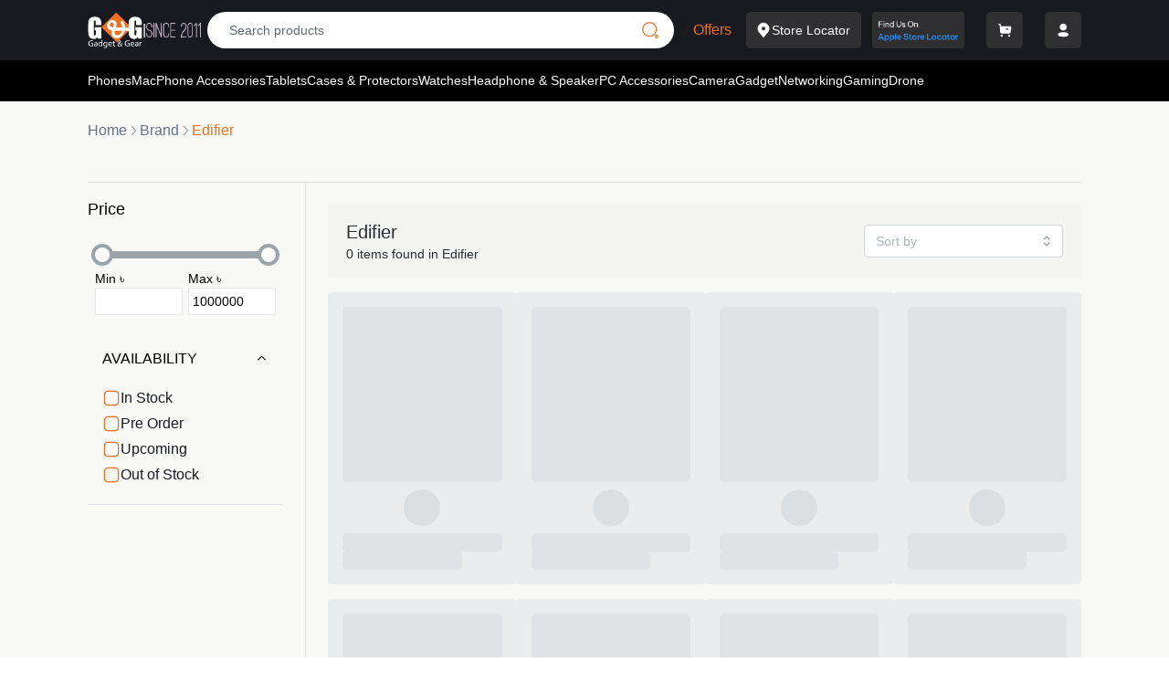

--- FILE ---
content_type: text/html; charset=utf-8
request_url: https://gadgetandgear.com/brand/edifier
body_size: 14397
content:
<!DOCTYPE html><html lang="en"><head><meta charSet="utf-8"/><meta name="viewport" content="width=device-width"/><title>Edifier Store in Bangladesh | Gadget &amp; Gear</title><meta name="keywords" content=""/><meta name="description" content="Buy Edifier Products from Official Edifier Store in Bangladesh. Edifier earbuds, headphone, neckband are available at affordable price at Gadget &amp; Gear Shop in BD"/><meta property="og:title" content="Edifier Store in Bangladesh | Gadget &amp; Gear"/><meta property="og:image" content="https://assets.gadgetandgear.com/upload/media/1723716555357848.png"/><meta name="twitter:card" content="summary_large_image"/><meta property="og:description" content="Buy Edifier Products from Official Edifier Store in Bangladesh. Edifier earbuds, headphone, neckband are available at affordable price at Gadget &amp; Gear Shop in BD"/><link rel="canonical" href="https://gadgetandgear.com//brand/edifier"/><meta name="next-head-count" content="10"/><meta http-equiv="Content-Type" content="text/html; charset=UTF-8"/><meta name="msvalidate.01" content="FBDBC5292ABA9F21FA78B5282F0C2217"/><link rel="preconnect" href="https://fonts.googleapis.com"/><link rel="preconnect" href="https://fonts.gstatic.com" crossorigin=""/><script async="" src="https://www.googletagmanager.com/gtag/js?id=G-PNKW8P7VMM"></script><script type="text/javascript">
                    var Tawk_API=Tawk_API||{}, Tawk_LoadStart=new Date();
                    (function(){
                    var s1=document.createElement("script"),s0=document.getElementsByTagName("script")[0];
                    s1.async=true;
                    s1.src='https://embed.tawk.to/5c68fbfbf324050cfe339840/default';
                    s1.charset='UTF-8';
                    s1.setAttribute('crossorigin','*');
                    s0.parentNode.insertBefore(s1,s0);
                    })();
                    </script><script type="text/javascript">
                        (function(c,l,a,r,i,t,y){
                            c[a]=c[a]||function(){(c[a].q=c[a].q||[]).push(arguments)};
                            t=l.createElement(r);t.async=1;t.src="https://www.clarity.ms/tag/"+i;
                            y=l.getElementsByTagName(r)[0];y.parentNode.insertBefore(t,y);
                        })(window, document, "clarity", "script", "i5t1ib4c1a");(function(c,l,a,r,i,t,y){
                            c[a]=c[a]||function(){(c[a].q=c[a].q||[]).push(arguments)};
                            t=l.createElement(r);t.async=1;t.src="https://www.clarity.ms/tag/"+i;
                            y=l.getElementsByTagName(r)[0];y.parentNode.insertBefore(t,y);
                        })(window, document, "clarity", "script", "i5t1ib4c1a");
                    </script><script>
                        (function(w,d,s,l,i){w[l]=w[l]||[];w[l].push({'gtm.start':
                        new Date().getTime(),event:'gtm.js'});var f=d.getElementsByTagName(s)[0],
                        j=d.createElement(s),dl=l!='dataLayer'?'&l='+l:'';j.async=true;j.src=
                        'https://www.googletagmanager.com/gtm.js?id='+i+dl;f.parentNode.insertBefore(j,f);
                        })(window,document,'script','dataLayer','GTM-WLZB6RV');
                </script><script>
                    window.dataLayer = window.dataLayer || [];
                    function gtag(){dataLayer.push(arguments);}
                    gtag('js', new Date());

                    gtag('config', 'G-PNKW8P7VMM');
                </script><link rel="preconnect" href="https://fonts.gstatic.com" crossorigin /><link rel="preload" href="/_next/static/css/9221ebf699bb4776.css" as="style"/><link rel="stylesheet" href="/_next/static/css/9221ebf699bb4776.css" data-n-g=""/><link rel="preload" href="/_next/static/css/f3a699617f0564bd.css" as="style"/><link rel="stylesheet" href="/_next/static/css/f3a699617f0564bd.css" data-n-p=""/><link rel="preload" href="/_next/static/css/3a190547a0550752.css" as="style"/><link rel="stylesheet" href="/_next/static/css/3a190547a0550752.css" data-n-p=""/><link rel="preload" href="/_next/static/css/7e726b689df943b4.css" as="style"/><link rel="stylesheet" href="/_next/static/css/7e726b689df943b4.css" data-n-p=""/><noscript data-n-css=""></noscript><script defer="" nomodule="" src="/_next/static/chunks/polyfills-78c92fac7aa8fdd8.js"></script><script src="/_next/static/chunks/webpack-e81585bb9a6b8f4d.js" defer=""></script><script src="/_next/static/chunks/framework-f570b424fd8349c2.js" defer=""></script><script src="/_next/static/chunks/main-5b25b22e6237b40a.js" defer=""></script><script src="/_next/static/chunks/pages/_app-992ebb47b40ed6b4.js" defer=""></script><script src="/_next/static/chunks/3367-a3b6c70a15e82528.js" defer=""></script><script src="/_next/static/chunks/6607-94d2337e9121f624.js" defer=""></script><script src="/_next/static/chunks/746-cedbaff4c112cfe2.js" defer=""></script><script src="/_next/static/chunks/2161-f284f6a992ffcd92.js" defer=""></script><script src="/_next/static/chunks/6649-f2f09d98fd30baab.js" defer=""></script><script src="/_next/static/chunks/2251-8970d566a2434e6a.js" defer=""></script><script src="/_next/static/chunks/pages/brand/%5Bslug%5D-ccb9cec0d0515ad6.js" defer=""></script><script src="/_next/static/dhhiWdwmLxn5IwhYKY1oS/_buildManifest.js" defer=""></script><script src="/_next/static/dhhiWdwmLxn5IwhYKY1oS/_ssgManifest.js" defer=""></script><style data-href="https://fonts.googleapis.com/css2?family=Heebo:wght@300;400;500;600;700;900&family=Montserrat:wght@400;600;700&display=swap">@font-face{font-family:'Heebo';font-style:normal;font-weight:300;font-display:swap;src:url(https://fonts.gstatic.com/l/font?kit=NGSpv5_NC0k9P_v6ZUCbLRAHxK1E1yyccQ&skey=878db4aed11f133b&v=v28) format('woff')}@font-face{font-family:'Heebo';font-style:normal;font-weight:400;font-display:swap;src:url(https://fonts.gstatic.com/l/font?kit=NGSpv5_NC0k9P_v6ZUCbLRAHxK1EiSyccQ&skey=878db4aed11f133b&v=v28) format('woff')}@font-face{font-family:'Heebo';font-style:normal;font-weight:500;font-display:swap;src:url(https://fonts.gstatic.com/l/font?kit=NGSpv5_NC0k9P_v6ZUCbLRAHxK1EuyyccQ&skey=878db4aed11f133b&v=v28) format('woff')}@font-face{font-family:'Heebo';font-style:normal;font-weight:600;font-display:swap;src:url(https://fonts.gstatic.com/l/font?kit=NGSpv5_NC0k9P_v6ZUCbLRAHxK1EVyuccQ&skey=878db4aed11f133b&v=v28) format('woff')}@font-face{font-family:'Heebo';font-style:normal;font-weight:700;font-display:swap;src:url(https://fonts.gstatic.com/l/font?kit=NGSpv5_NC0k9P_v6ZUCbLRAHxK1EbiuccQ&skey=878db4aed11f133b&v=v28) format('woff')}@font-face{font-family:'Heebo';font-style:normal;font-weight:900;font-display:swap;src:url(https://fonts.gstatic.com/l/font?kit=NGSpv5_NC0k9P_v6ZUCbLRAHxK1EICuccQ&skey=878db4aed11f133b&v=v28) format('woff')}@font-face{font-family:'Montserrat';font-style:normal;font-weight:400;font-display:swap;src:url(https://fonts.gstatic.com/l/font?kit=JTUHjIg1_i6t8kCHKm4532VJOt5-QNFgpCtr6Ew9&skey=7bc19f711c0de8f&v=v31) format('woff')}@font-face{font-family:'Montserrat';font-style:normal;font-weight:600;font-display:swap;src:url(https://fonts.gstatic.com/l/font?kit=JTUHjIg1_i6t8kCHKm4532VJOt5-QNFgpCu170w9&skey=7bc19f711c0de8f&v=v31) format('woff')}@font-face{font-family:'Montserrat';font-style:normal;font-weight:700;font-display:swap;src:url(https://fonts.gstatic.com/l/font?kit=JTUHjIg1_i6t8kCHKm4532VJOt5-QNFgpCuM70w9&skey=7bc19f711c0de8f&v=v31) format('woff')}@font-face{font-family:'Heebo';font-style:normal;font-weight:300;font-display:swap;src:url(https://fonts.gstatic.com/s/heebo/v28/NGS6v5_NC0k9P9H0TbFhsqMA6aw.woff2) format('woff2');unicode-range:U+0307-0308,U+0590-05FF,U+200C-2010,U+20AA,U+25CC,U+FB1D-FB4F}@font-face{font-family:'Heebo';font-style:normal;font-weight:300;font-display:swap;src:url(https://fonts.gstatic.com/s/heebo/v28/NGS6v5_NC0k9P9GKTbFhsqMA6aw.woff2) format('woff2');unicode-range:U+0302-0303,U+0305,U+0307-0308,U+0310,U+0312,U+0315,U+031A,U+0326-0327,U+032C,U+032F-0330,U+0332-0333,U+0338,U+033A,U+0346,U+034D,U+0391-03A1,U+03A3-03A9,U+03B1-03C9,U+03D1,U+03D5-03D6,U+03F0-03F1,U+03F4-03F5,U+2016-2017,U+2034-2038,U+203C,U+2040,U+2043,U+2047,U+2050,U+2057,U+205F,U+2070-2071,U+2074-208E,U+2090-209C,U+20D0-20DC,U+20E1,U+20E5-20EF,U+2100-2112,U+2114-2115,U+2117-2121,U+2123-214F,U+2190,U+2192,U+2194-21AE,U+21B0-21E5,U+21F1-21F2,U+21F4-2211,U+2213-2214,U+2216-22FF,U+2308-230B,U+2310,U+2319,U+231C-2321,U+2336-237A,U+237C,U+2395,U+239B-23B7,U+23D0,U+23DC-23E1,U+2474-2475,U+25AF,U+25B3,U+25B7,U+25BD,U+25C1,U+25CA,U+25CC,U+25FB,U+266D-266F,U+27C0-27FF,U+2900-2AFF,U+2B0E-2B11,U+2B30-2B4C,U+2BFE,U+3030,U+FF5B,U+FF5D,U+1D400-1D7FF,U+1EE00-1EEFF}@font-face{font-family:'Heebo';font-style:normal;font-weight:300;font-display:swap;src:url(https://fonts.gstatic.com/s/heebo/v28/NGS6v5_NC0k9P9GYTbFhsqMA6aw.woff2) format('woff2');unicode-range:U+0001-000C,U+000E-001F,U+007F-009F,U+20DD-20E0,U+20E2-20E4,U+2150-218F,U+2190,U+2192,U+2194-2199,U+21AF,U+21E6-21F0,U+21F3,U+2218-2219,U+2299,U+22C4-22C6,U+2300-243F,U+2440-244A,U+2460-24FF,U+25A0-27BF,U+2800-28FF,U+2921-2922,U+2981,U+29BF,U+29EB,U+2B00-2BFF,U+4DC0-4DFF,U+FFF9-FFFB,U+10140-1018E,U+10190-1019C,U+101A0,U+101D0-101FD,U+102E0-102FB,U+10E60-10E7E,U+1D2C0-1D2D3,U+1D2E0-1D37F,U+1F000-1F0FF,U+1F100-1F1AD,U+1F1E6-1F1FF,U+1F30D-1F30F,U+1F315,U+1F31C,U+1F31E,U+1F320-1F32C,U+1F336,U+1F378,U+1F37D,U+1F382,U+1F393-1F39F,U+1F3A7-1F3A8,U+1F3AC-1F3AF,U+1F3C2,U+1F3C4-1F3C6,U+1F3CA-1F3CE,U+1F3D4-1F3E0,U+1F3ED,U+1F3F1-1F3F3,U+1F3F5-1F3F7,U+1F408,U+1F415,U+1F41F,U+1F426,U+1F43F,U+1F441-1F442,U+1F444,U+1F446-1F449,U+1F44C-1F44E,U+1F453,U+1F46A,U+1F47D,U+1F4A3,U+1F4B0,U+1F4B3,U+1F4B9,U+1F4BB,U+1F4BF,U+1F4C8-1F4CB,U+1F4D6,U+1F4DA,U+1F4DF,U+1F4E3-1F4E6,U+1F4EA-1F4ED,U+1F4F7,U+1F4F9-1F4FB,U+1F4FD-1F4FE,U+1F503,U+1F507-1F50B,U+1F50D,U+1F512-1F513,U+1F53E-1F54A,U+1F54F-1F5FA,U+1F610,U+1F650-1F67F,U+1F687,U+1F68D,U+1F691,U+1F694,U+1F698,U+1F6AD,U+1F6B2,U+1F6B9-1F6BA,U+1F6BC,U+1F6C6-1F6CF,U+1F6D3-1F6D7,U+1F6E0-1F6EA,U+1F6F0-1F6F3,U+1F6F7-1F6FC,U+1F700-1F7FF,U+1F800-1F80B,U+1F810-1F847,U+1F850-1F859,U+1F860-1F887,U+1F890-1F8AD,U+1F8B0-1F8BB,U+1F8C0-1F8C1,U+1F900-1F90B,U+1F93B,U+1F946,U+1F984,U+1F996,U+1F9E9,U+1FA00-1FA6F,U+1FA70-1FA7C,U+1FA80-1FA89,U+1FA8F-1FAC6,U+1FACE-1FADC,U+1FADF-1FAE9,U+1FAF0-1FAF8,U+1FB00-1FBFF}@font-face{font-family:'Heebo';font-style:normal;font-weight:300;font-display:swap;src:url(https://fonts.gstatic.com/s/heebo/v28/NGS6v5_NC0k9P9H4TbFhsqMA6aw.woff2) format('woff2');unicode-range:U+0100-02BA,U+02BD-02C5,U+02C7-02CC,U+02CE-02D7,U+02DD-02FF,U+0304,U+0308,U+0329,U+1D00-1DBF,U+1E00-1E9F,U+1EF2-1EFF,U+2020,U+20A0-20AB,U+20AD-20C0,U+2113,U+2C60-2C7F,U+A720-A7FF}@font-face{font-family:'Heebo';font-style:normal;font-weight:300;font-display:swap;src:url(https://fonts.gstatic.com/s/heebo/v28/NGS6v5_NC0k9P9H2TbFhsqMA.woff2) format('woff2');unicode-range:U+0000-00FF,U+0131,U+0152-0153,U+02BB-02BC,U+02C6,U+02DA,U+02DC,U+0304,U+0308,U+0329,U+2000-206F,U+20AC,U+2122,U+2191,U+2193,U+2212,U+2215,U+FEFF,U+FFFD}@font-face{font-family:'Heebo';font-style:normal;font-weight:400;font-display:swap;src:url(https://fonts.gstatic.com/s/heebo/v28/NGS6v5_NC0k9P9H0TbFhsqMA6aw.woff2) format('woff2');unicode-range:U+0307-0308,U+0590-05FF,U+200C-2010,U+20AA,U+25CC,U+FB1D-FB4F}@font-face{font-family:'Heebo';font-style:normal;font-weight:400;font-display:swap;src:url(https://fonts.gstatic.com/s/heebo/v28/NGS6v5_NC0k9P9GKTbFhsqMA6aw.woff2) format('woff2');unicode-range:U+0302-0303,U+0305,U+0307-0308,U+0310,U+0312,U+0315,U+031A,U+0326-0327,U+032C,U+032F-0330,U+0332-0333,U+0338,U+033A,U+0346,U+034D,U+0391-03A1,U+03A3-03A9,U+03B1-03C9,U+03D1,U+03D5-03D6,U+03F0-03F1,U+03F4-03F5,U+2016-2017,U+2034-2038,U+203C,U+2040,U+2043,U+2047,U+2050,U+2057,U+205F,U+2070-2071,U+2074-208E,U+2090-209C,U+20D0-20DC,U+20E1,U+20E5-20EF,U+2100-2112,U+2114-2115,U+2117-2121,U+2123-214F,U+2190,U+2192,U+2194-21AE,U+21B0-21E5,U+21F1-21F2,U+21F4-2211,U+2213-2214,U+2216-22FF,U+2308-230B,U+2310,U+2319,U+231C-2321,U+2336-237A,U+237C,U+2395,U+239B-23B7,U+23D0,U+23DC-23E1,U+2474-2475,U+25AF,U+25B3,U+25B7,U+25BD,U+25C1,U+25CA,U+25CC,U+25FB,U+266D-266F,U+27C0-27FF,U+2900-2AFF,U+2B0E-2B11,U+2B30-2B4C,U+2BFE,U+3030,U+FF5B,U+FF5D,U+1D400-1D7FF,U+1EE00-1EEFF}@font-face{font-family:'Heebo';font-style:normal;font-weight:400;font-display:swap;src:url(https://fonts.gstatic.com/s/heebo/v28/NGS6v5_NC0k9P9GYTbFhsqMA6aw.woff2) format('woff2');unicode-range:U+0001-000C,U+000E-001F,U+007F-009F,U+20DD-20E0,U+20E2-20E4,U+2150-218F,U+2190,U+2192,U+2194-2199,U+21AF,U+21E6-21F0,U+21F3,U+2218-2219,U+2299,U+22C4-22C6,U+2300-243F,U+2440-244A,U+2460-24FF,U+25A0-27BF,U+2800-28FF,U+2921-2922,U+2981,U+29BF,U+29EB,U+2B00-2BFF,U+4DC0-4DFF,U+FFF9-FFFB,U+10140-1018E,U+10190-1019C,U+101A0,U+101D0-101FD,U+102E0-102FB,U+10E60-10E7E,U+1D2C0-1D2D3,U+1D2E0-1D37F,U+1F000-1F0FF,U+1F100-1F1AD,U+1F1E6-1F1FF,U+1F30D-1F30F,U+1F315,U+1F31C,U+1F31E,U+1F320-1F32C,U+1F336,U+1F378,U+1F37D,U+1F382,U+1F393-1F39F,U+1F3A7-1F3A8,U+1F3AC-1F3AF,U+1F3C2,U+1F3C4-1F3C6,U+1F3CA-1F3CE,U+1F3D4-1F3E0,U+1F3ED,U+1F3F1-1F3F3,U+1F3F5-1F3F7,U+1F408,U+1F415,U+1F41F,U+1F426,U+1F43F,U+1F441-1F442,U+1F444,U+1F446-1F449,U+1F44C-1F44E,U+1F453,U+1F46A,U+1F47D,U+1F4A3,U+1F4B0,U+1F4B3,U+1F4B9,U+1F4BB,U+1F4BF,U+1F4C8-1F4CB,U+1F4D6,U+1F4DA,U+1F4DF,U+1F4E3-1F4E6,U+1F4EA-1F4ED,U+1F4F7,U+1F4F9-1F4FB,U+1F4FD-1F4FE,U+1F503,U+1F507-1F50B,U+1F50D,U+1F512-1F513,U+1F53E-1F54A,U+1F54F-1F5FA,U+1F610,U+1F650-1F67F,U+1F687,U+1F68D,U+1F691,U+1F694,U+1F698,U+1F6AD,U+1F6B2,U+1F6B9-1F6BA,U+1F6BC,U+1F6C6-1F6CF,U+1F6D3-1F6D7,U+1F6E0-1F6EA,U+1F6F0-1F6F3,U+1F6F7-1F6FC,U+1F700-1F7FF,U+1F800-1F80B,U+1F810-1F847,U+1F850-1F859,U+1F860-1F887,U+1F890-1F8AD,U+1F8B0-1F8BB,U+1F8C0-1F8C1,U+1F900-1F90B,U+1F93B,U+1F946,U+1F984,U+1F996,U+1F9E9,U+1FA00-1FA6F,U+1FA70-1FA7C,U+1FA80-1FA89,U+1FA8F-1FAC6,U+1FACE-1FADC,U+1FADF-1FAE9,U+1FAF0-1FAF8,U+1FB00-1FBFF}@font-face{font-family:'Heebo';font-style:normal;font-weight:400;font-display:swap;src:url(https://fonts.gstatic.com/s/heebo/v28/NGS6v5_NC0k9P9H4TbFhsqMA6aw.woff2) format('woff2');unicode-range:U+0100-02BA,U+02BD-02C5,U+02C7-02CC,U+02CE-02D7,U+02DD-02FF,U+0304,U+0308,U+0329,U+1D00-1DBF,U+1E00-1E9F,U+1EF2-1EFF,U+2020,U+20A0-20AB,U+20AD-20C0,U+2113,U+2C60-2C7F,U+A720-A7FF}@font-face{font-family:'Heebo';font-style:normal;font-weight:400;font-display:swap;src:url(https://fonts.gstatic.com/s/heebo/v28/NGS6v5_NC0k9P9H2TbFhsqMA.woff2) format('woff2');unicode-range:U+0000-00FF,U+0131,U+0152-0153,U+02BB-02BC,U+02C6,U+02DA,U+02DC,U+0304,U+0308,U+0329,U+2000-206F,U+20AC,U+2122,U+2191,U+2193,U+2212,U+2215,U+FEFF,U+FFFD}@font-face{font-family:'Heebo';font-style:normal;font-weight:500;font-display:swap;src:url(https://fonts.gstatic.com/s/heebo/v28/NGS6v5_NC0k9P9H0TbFhsqMA6aw.woff2) format('woff2');unicode-range:U+0307-0308,U+0590-05FF,U+200C-2010,U+20AA,U+25CC,U+FB1D-FB4F}@font-face{font-family:'Heebo';font-style:normal;font-weight:500;font-display:swap;src:url(https://fonts.gstatic.com/s/heebo/v28/NGS6v5_NC0k9P9GKTbFhsqMA6aw.woff2) format('woff2');unicode-range:U+0302-0303,U+0305,U+0307-0308,U+0310,U+0312,U+0315,U+031A,U+0326-0327,U+032C,U+032F-0330,U+0332-0333,U+0338,U+033A,U+0346,U+034D,U+0391-03A1,U+03A3-03A9,U+03B1-03C9,U+03D1,U+03D5-03D6,U+03F0-03F1,U+03F4-03F5,U+2016-2017,U+2034-2038,U+203C,U+2040,U+2043,U+2047,U+2050,U+2057,U+205F,U+2070-2071,U+2074-208E,U+2090-209C,U+20D0-20DC,U+20E1,U+20E5-20EF,U+2100-2112,U+2114-2115,U+2117-2121,U+2123-214F,U+2190,U+2192,U+2194-21AE,U+21B0-21E5,U+21F1-21F2,U+21F4-2211,U+2213-2214,U+2216-22FF,U+2308-230B,U+2310,U+2319,U+231C-2321,U+2336-237A,U+237C,U+2395,U+239B-23B7,U+23D0,U+23DC-23E1,U+2474-2475,U+25AF,U+25B3,U+25B7,U+25BD,U+25C1,U+25CA,U+25CC,U+25FB,U+266D-266F,U+27C0-27FF,U+2900-2AFF,U+2B0E-2B11,U+2B30-2B4C,U+2BFE,U+3030,U+FF5B,U+FF5D,U+1D400-1D7FF,U+1EE00-1EEFF}@font-face{font-family:'Heebo';font-style:normal;font-weight:500;font-display:swap;src:url(https://fonts.gstatic.com/s/heebo/v28/NGS6v5_NC0k9P9GYTbFhsqMA6aw.woff2) format('woff2');unicode-range:U+0001-000C,U+000E-001F,U+007F-009F,U+20DD-20E0,U+20E2-20E4,U+2150-218F,U+2190,U+2192,U+2194-2199,U+21AF,U+21E6-21F0,U+21F3,U+2218-2219,U+2299,U+22C4-22C6,U+2300-243F,U+2440-244A,U+2460-24FF,U+25A0-27BF,U+2800-28FF,U+2921-2922,U+2981,U+29BF,U+29EB,U+2B00-2BFF,U+4DC0-4DFF,U+FFF9-FFFB,U+10140-1018E,U+10190-1019C,U+101A0,U+101D0-101FD,U+102E0-102FB,U+10E60-10E7E,U+1D2C0-1D2D3,U+1D2E0-1D37F,U+1F000-1F0FF,U+1F100-1F1AD,U+1F1E6-1F1FF,U+1F30D-1F30F,U+1F315,U+1F31C,U+1F31E,U+1F320-1F32C,U+1F336,U+1F378,U+1F37D,U+1F382,U+1F393-1F39F,U+1F3A7-1F3A8,U+1F3AC-1F3AF,U+1F3C2,U+1F3C4-1F3C6,U+1F3CA-1F3CE,U+1F3D4-1F3E0,U+1F3ED,U+1F3F1-1F3F3,U+1F3F5-1F3F7,U+1F408,U+1F415,U+1F41F,U+1F426,U+1F43F,U+1F441-1F442,U+1F444,U+1F446-1F449,U+1F44C-1F44E,U+1F453,U+1F46A,U+1F47D,U+1F4A3,U+1F4B0,U+1F4B3,U+1F4B9,U+1F4BB,U+1F4BF,U+1F4C8-1F4CB,U+1F4D6,U+1F4DA,U+1F4DF,U+1F4E3-1F4E6,U+1F4EA-1F4ED,U+1F4F7,U+1F4F9-1F4FB,U+1F4FD-1F4FE,U+1F503,U+1F507-1F50B,U+1F50D,U+1F512-1F513,U+1F53E-1F54A,U+1F54F-1F5FA,U+1F610,U+1F650-1F67F,U+1F687,U+1F68D,U+1F691,U+1F694,U+1F698,U+1F6AD,U+1F6B2,U+1F6B9-1F6BA,U+1F6BC,U+1F6C6-1F6CF,U+1F6D3-1F6D7,U+1F6E0-1F6EA,U+1F6F0-1F6F3,U+1F6F7-1F6FC,U+1F700-1F7FF,U+1F800-1F80B,U+1F810-1F847,U+1F850-1F859,U+1F860-1F887,U+1F890-1F8AD,U+1F8B0-1F8BB,U+1F8C0-1F8C1,U+1F900-1F90B,U+1F93B,U+1F946,U+1F984,U+1F996,U+1F9E9,U+1FA00-1FA6F,U+1FA70-1FA7C,U+1FA80-1FA89,U+1FA8F-1FAC6,U+1FACE-1FADC,U+1FADF-1FAE9,U+1FAF0-1FAF8,U+1FB00-1FBFF}@font-face{font-family:'Heebo';font-style:normal;font-weight:500;font-display:swap;src:url(https://fonts.gstatic.com/s/heebo/v28/NGS6v5_NC0k9P9H4TbFhsqMA6aw.woff2) format('woff2');unicode-range:U+0100-02BA,U+02BD-02C5,U+02C7-02CC,U+02CE-02D7,U+02DD-02FF,U+0304,U+0308,U+0329,U+1D00-1DBF,U+1E00-1E9F,U+1EF2-1EFF,U+2020,U+20A0-20AB,U+20AD-20C0,U+2113,U+2C60-2C7F,U+A720-A7FF}@font-face{font-family:'Heebo';font-style:normal;font-weight:500;font-display:swap;src:url(https://fonts.gstatic.com/s/heebo/v28/NGS6v5_NC0k9P9H2TbFhsqMA.woff2) format('woff2');unicode-range:U+0000-00FF,U+0131,U+0152-0153,U+02BB-02BC,U+02C6,U+02DA,U+02DC,U+0304,U+0308,U+0329,U+2000-206F,U+20AC,U+2122,U+2191,U+2193,U+2212,U+2215,U+FEFF,U+FFFD}@font-face{font-family:'Heebo';font-style:normal;font-weight:600;font-display:swap;src:url(https://fonts.gstatic.com/s/heebo/v28/NGS6v5_NC0k9P9H0TbFhsqMA6aw.woff2) format('woff2');unicode-range:U+0307-0308,U+0590-05FF,U+200C-2010,U+20AA,U+25CC,U+FB1D-FB4F}@font-face{font-family:'Heebo';font-style:normal;font-weight:600;font-display:swap;src:url(https://fonts.gstatic.com/s/heebo/v28/NGS6v5_NC0k9P9GKTbFhsqMA6aw.woff2) format('woff2');unicode-range:U+0302-0303,U+0305,U+0307-0308,U+0310,U+0312,U+0315,U+031A,U+0326-0327,U+032C,U+032F-0330,U+0332-0333,U+0338,U+033A,U+0346,U+034D,U+0391-03A1,U+03A3-03A9,U+03B1-03C9,U+03D1,U+03D5-03D6,U+03F0-03F1,U+03F4-03F5,U+2016-2017,U+2034-2038,U+203C,U+2040,U+2043,U+2047,U+2050,U+2057,U+205F,U+2070-2071,U+2074-208E,U+2090-209C,U+20D0-20DC,U+20E1,U+20E5-20EF,U+2100-2112,U+2114-2115,U+2117-2121,U+2123-214F,U+2190,U+2192,U+2194-21AE,U+21B0-21E5,U+21F1-21F2,U+21F4-2211,U+2213-2214,U+2216-22FF,U+2308-230B,U+2310,U+2319,U+231C-2321,U+2336-237A,U+237C,U+2395,U+239B-23B7,U+23D0,U+23DC-23E1,U+2474-2475,U+25AF,U+25B3,U+25B7,U+25BD,U+25C1,U+25CA,U+25CC,U+25FB,U+266D-266F,U+27C0-27FF,U+2900-2AFF,U+2B0E-2B11,U+2B30-2B4C,U+2BFE,U+3030,U+FF5B,U+FF5D,U+1D400-1D7FF,U+1EE00-1EEFF}@font-face{font-family:'Heebo';font-style:normal;font-weight:600;font-display:swap;src:url(https://fonts.gstatic.com/s/heebo/v28/NGS6v5_NC0k9P9GYTbFhsqMA6aw.woff2) format('woff2');unicode-range:U+0001-000C,U+000E-001F,U+007F-009F,U+20DD-20E0,U+20E2-20E4,U+2150-218F,U+2190,U+2192,U+2194-2199,U+21AF,U+21E6-21F0,U+21F3,U+2218-2219,U+2299,U+22C4-22C6,U+2300-243F,U+2440-244A,U+2460-24FF,U+25A0-27BF,U+2800-28FF,U+2921-2922,U+2981,U+29BF,U+29EB,U+2B00-2BFF,U+4DC0-4DFF,U+FFF9-FFFB,U+10140-1018E,U+10190-1019C,U+101A0,U+101D0-101FD,U+102E0-102FB,U+10E60-10E7E,U+1D2C0-1D2D3,U+1D2E0-1D37F,U+1F000-1F0FF,U+1F100-1F1AD,U+1F1E6-1F1FF,U+1F30D-1F30F,U+1F315,U+1F31C,U+1F31E,U+1F320-1F32C,U+1F336,U+1F378,U+1F37D,U+1F382,U+1F393-1F39F,U+1F3A7-1F3A8,U+1F3AC-1F3AF,U+1F3C2,U+1F3C4-1F3C6,U+1F3CA-1F3CE,U+1F3D4-1F3E0,U+1F3ED,U+1F3F1-1F3F3,U+1F3F5-1F3F7,U+1F408,U+1F415,U+1F41F,U+1F426,U+1F43F,U+1F441-1F442,U+1F444,U+1F446-1F449,U+1F44C-1F44E,U+1F453,U+1F46A,U+1F47D,U+1F4A3,U+1F4B0,U+1F4B3,U+1F4B9,U+1F4BB,U+1F4BF,U+1F4C8-1F4CB,U+1F4D6,U+1F4DA,U+1F4DF,U+1F4E3-1F4E6,U+1F4EA-1F4ED,U+1F4F7,U+1F4F9-1F4FB,U+1F4FD-1F4FE,U+1F503,U+1F507-1F50B,U+1F50D,U+1F512-1F513,U+1F53E-1F54A,U+1F54F-1F5FA,U+1F610,U+1F650-1F67F,U+1F687,U+1F68D,U+1F691,U+1F694,U+1F698,U+1F6AD,U+1F6B2,U+1F6B9-1F6BA,U+1F6BC,U+1F6C6-1F6CF,U+1F6D3-1F6D7,U+1F6E0-1F6EA,U+1F6F0-1F6F3,U+1F6F7-1F6FC,U+1F700-1F7FF,U+1F800-1F80B,U+1F810-1F847,U+1F850-1F859,U+1F860-1F887,U+1F890-1F8AD,U+1F8B0-1F8BB,U+1F8C0-1F8C1,U+1F900-1F90B,U+1F93B,U+1F946,U+1F984,U+1F996,U+1F9E9,U+1FA00-1FA6F,U+1FA70-1FA7C,U+1FA80-1FA89,U+1FA8F-1FAC6,U+1FACE-1FADC,U+1FADF-1FAE9,U+1FAF0-1FAF8,U+1FB00-1FBFF}@font-face{font-family:'Heebo';font-style:normal;font-weight:600;font-display:swap;src:url(https://fonts.gstatic.com/s/heebo/v28/NGS6v5_NC0k9P9H4TbFhsqMA6aw.woff2) format('woff2');unicode-range:U+0100-02BA,U+02BD-02C5,U+02C7-02CC,U+02CE-02D7,U+02DD-02FF,U+0304,U+0308,U+0329,U+1D00-1DBF,U+1E00-1E9F,U+1EF2-1EFF,U+2020,U+20A0-20AB,U+20AD-20C0,U+2113,U+2C60-2C7F,U+A720-A7FF}@font-face{font-family:'Heebo';font-style:normal;font-weight:600;font-display:swap;src:url(https://fonts.gstatic.com/s/heebo/v28/NGS6v5_NC0k9P9H2TbFhsqMA.woff2) format('woff2');unicode-range:U+0000-00FF,U+0131,U+0152-0153,U+02BB-02BC,U+02C6,U+02DA,U+02DC,U+0304,U+0308,U+0329,U+2000-206F,U+20AC,U+2122,U+2191,U+2193,U+2212,U+2215,U+FEFF,U+FFFD}@font-face{font-family:'Heebo';font-style:normal;font-weight:700;font-display:swap;src:url(https://fonts.gstatic.com/s/heebo/v28/NGS6v5_NC0k9P9H0TbFhsqMA6aw.woff2) format('woff2');unicode-range:U+0307-0308,U+0590-05FF,U+200C-2010,U+20AA,U+25CC,U+FB1D-FB4F}@font-face{font-family:'Heebo';font-style:normal;font-weight:700;font-display:swap;src:url(https://fonts.gstatic.com/s/heebo/v28/NGS6v5_NC0k9P9GKTbFhsqMA6aw.woff2) format('woff2');unicode-range:U+0302-0303,U+0305,U+0307-0308,U+0310,U+0312,U+0315,U+031A,U+0326-0327,U+032C,U+032F-0330,U+0332-0333,U+0338,U+033A,U+0346,U+034D,U+0391-03A1,U+03A3-03A9,U+03B1-03C9,U+03D1,U+03D5-03D6,U+03F0-03F1,U+03F4-03F5,U+2016-2017,U+2034-2038,U+203C,U+2040,U+2043,U+2047,U+2050,U+2057,U+205F,U+2070-2071,U+2074-208E,U+2090-209C,U+20D0-20DC,U+20E1,U+20E5-20EF,U+2100-2112,U+2114-2115,U+2117-2121,U+2123-214F,U+2190,U+2192,U+2194-21AE,U+21B0-21E5,U+21F1-21F2,U+21F4-2211,U+2213-2214,U+2216-22FF,U+2308-230B,U+2310,U+2319,U+231C-2321,U+2336-237A,U+237C,U+2395,U+239B-23B7,U+23D0,U+23DC-23E1,U+2474-2475,U+25AF,U+25B3,U+25B7,U+25BD,U+25C1,U+25CA,U+25CC,U+25FB,U+266D-266F,U+27C0-27FF,U+2900-2AFF,U+2B0E-2B11,U+2B30-2B4C,U+2BFE,U+3030,U+FF5B,U+FF5D,U+1D400-1D7FF,U+1EE00-1EEFF}@font-face{font-family:'Heebo';font-style:normal;font-weight:700;font-display:swap;src:url(https://fonts.gstatic.com/s/heebo/v28/NGS6v5_NC0k9P9GYTbFhsqMA6aw.woff2) format('woff2');unicode-range:U+0001-000C,U+000E-001F,U+007F-009F,U+20DD-20E0,U+20E2-20E4,U+2150-218F,U+2190,U+2192,U+2194-2199,U+21AF,U+21E6-21F0,U+21F3,U+2218-2219,U+2299,U+22C4-22C6,U+2300-243F,U+2440-244A,U+2460-24FF,U+25A0-27BF,U+2800-28FF,U+2921-2922,U+2981,U+29BF,U+29EB,U+2B00-2BFF,U+4DC0-4DFF,U+FFF9-FFFB,U+10140-1018E,U+10190-1019C,U+101A0,U+101D0-101FD,U+102E0-102FB,U+10E60-10E7E,U+1D2C0-1D2D3,U+1D2E0-1D37F,U+1F000-1F0FF,U+1F100-1F1AD,U+1F1E6-1F1FF,U+1F30D-1F30F,U+1F315,U+1F31C,U+1F31E,U+1F320-1F32C,U+1F336,U+1F378,U+1F37D,U+1F382,U+1F393-1F39F,U+1F3A7-1F3A8,U+1F3AC-1F3AF,U+1F3C2,U+1F3C4-1F3C6,U+1F3CA-1F3CE,U+1F3D4-1F3E0,U+1F3ED,U+1F3F1-1F3F3,U+1F3F5-1F3F7,U+1F408,U+1F415,U+1F41F,U+1F426,U+1F43F,U+1F441-1F442,U+1F444,U+1F446-1F449,U+1F44C-1F44E,U+1F453,U+1F46A,U+1F47D,U+1F4A3,U+1F4B0,U+1F4B3,U+1F4B9,U+1F4BB,U+1F4BF,U+1F4C8-1F4CB,U+1F4D6,U+1F4DA,U+1F4DF,U+1F4E3-1F4E6,U+1F4EA-1F4ED,U+1F4F7,U+1F4F9-1F4FB,U+1F4FD-1F4FE,U+1F503,U+1F507-1F50B,U+1F50D,U+1F512-1F513,U+1F53E-1F54A,U+1F54F-1F5FA,U+1F610,U+1F650-1F67F,U+1F687,U+1F68D,U+1F691,U+1F694,U+1F698,U+1F6AD,U+1F6B2,U+1F6B9-1F6BA,U+1F6BC,U+1F6C6-1F6CF,U+1F6D3-1F6D7,U+1F6E0-1F6EA,U+1F6F0-1F6F3,U+1F6F7-1F6FC,U+1F700-1F7FF,U+1F800-1F80B,U+1F810-1F847,U+1F850-1F859,U+1F860-1F887,U+1F890-1F8AD,U+1F8B0-1F8BB,U+1F8C0-1F8C1,U+1F900-1F90B,U+1F93B,U+1F946,U+1F984,U+1F996,U+1F9E9,U+1FA00-1FA6F,U+1FA70-1FA7C,U+1FA80-1FA89,U+1FA8F-1FAC6,U+1FACE-1FADC,U+1FADF-1FAE9,U+1FAF0-1FAF8,U+1FB00-1FBFF}@font-face{font-family:'Heebo';font-style:normal;font-weight:700;font-display:swap;src:url(https://fonts.gstatic.com/s/heebo/v28/NGS6v5_NC0k9P9H4TbFhsqMA6aw.woff2) format('woff2');unicode-range:U+0100-02BA,U+02BD-02C5,U+02C7-02CC,U+02CE-02D7,U+02DD-02FF,U+0304,U+0308,U+0329,U+1D00-1DBF,U+1E00-1E9F,U+1EF2-1EFF,U+2020,U+20A0-20AB,U+20AD-20C0,U+2113,U+2C60-2C7F,U+A720-A7FF}@font-face{font-family:'Heebo';font-style:normal;font-weight:700;font-display:swap;src:url(https://fonts.gstatic.com/s/heebo/v28/NGS6v5_NC0k9P9H2TbFhsqMA.woff2) format('woff2');unicode-range:U+0000-00FF,U+0131,U+0152-0153,U+02BB-02BC,U+02C6,U+02DA,U+02DC,U+0304,U+0308,U+0329,U+2000-206F,U+20AC,U+2122,U+2191,U+2193,U+2212,U+2215,U+FEFF,U+FFFD}@font-face{font-family:'Heebo';font-style:normal;font-weight:900;font-display:swap;src:url(https://fonts.gstatic.com/s/heebo/v28/NGS6v5_NC0k9P9H0TbFhsqMA6aw.woff2) format('woff2');unicode-range:U+0307-0308,U+0590-05FF,U+200C-2010,U+20AA,U+25CC,U+FB1D-FB4F}@font-face{font-family:'Heebo';font-style:normal;font-weight:900;font-display:swap;src:url(https://fonts.gstatic.com/s/heebo/v28/NGS6v5_NC0k9P9GKTbFhsqMA6aw.woff2) format('woff2');unicode-range:U+0302-0303,U+0305,U+0307-0308,U+0310,U+0312,U+0315,U+031A,U+0326-0327,U+032C,U+032F-0330,U+0332-0333,U+0338,U+033A,U+0346,U+034D,U+0391-03A1,U+03A3-03A9,U+03B1-03C9,U+03D1,U+03D5-03D6,U+03F0-03F1,U+03F4-03F5,U+2016-2017,U+2034-2038,U+203C,U+2040,U+2043,U+2047,U+2050,U+2057,U+205F,U+2070-2071,U+2074-208E,U+2090-209C,U+20D0-20DC,U+20E1,U+20E5-20EF,U+2100-2112,U+2114-2115,U+2117-2121,U+2123-214F,U+2190,U+2192,U+2194-21AE,U+21B0-21E5,U+21F1-21F2,U+21F4-2211,U+2213-2214,U+2216-22FF,U+2308-230B,U+2310,U+2319,U+231C-2321,U+2336-237A,U+237C,U+2395,U+239B-23B7,U+23D0,U+23DC-23E1,U+2474-2475,U+25AF,U+25B3,U+25B7,U+25BD,U+25C1,U+25CA,U+25CC,U+25FB,U+266D-266F,U+27C0-27FF,U+2900-2AFF,U+2B0E-2B11,U+2B30-2B4C,U+2BFE,U+3030,U+FF5B,U+FF5D,U+1D400-1D7FF,U+1EE00-1EEFF}@font-face{font-family:'Heebo';font-style:normal;font-weight:900;font-display:swap;src:url(https://fonts.gstatic.com/s/heebo/v28/NGS6v5_NC0k9P9GYTbFhsqMA6aw.woff2) format('woff2');unicode-range:U+0001-000C,U+000E-001F,U+007F-009F,U+20DD-20E0,U+20E2-20E4,U+2150-218F,U+2190,U+2192,U+2194-2199,U+21AF,U+21E6-21F0,U+21F3,U+2218-2219,U+2299,U+22C4-22C6,U+2300-243F,U+2440-244A,U+2460-24FF,U+25A0-27BF,U+2800-28FF,U+2921-2922,U+2981,U+29BF,U+29EB,U+2B00-2BFF,U+4DC0-4DFF,U+FFF9-FFFB,U+10140-1018E,U+10190-1019C,U+101A0,U+101D0-101FD,U+102E0-102FB,U+10E60-10E7E,U+1D2C0-1D2D3,U+1D2E0-1D37F,U+1F000-1F0FF,U+1F100-1F1AD,U+1F1E6-1F1FF,U+1F30D-1F30F,U+1F315,U+1F31C,U+1F31E,U+1F320-1F32C,U+1F336,U+1F378,U+1F37D,U+1F382,U+1F393-1F39F,U+1F3A7-1F3A8,U+1F3AC-1F3AF,U+1F3C2,U+1F3C4-1F3C6,U+1F3CA-1F3CE,U+1F3D4-1F3E0,U+1F3ED,U+1F3F1-1F3F3,U+1F3F5-1F3F7,U+1F408,U+1F415,U+1F41F,U+1F426,U+1F43F,U+1F441-1F442,U+1F444,U+1F446-1F449,U+1F44C-1F44E,U+1F453,U+1F46A,U+1F47D,U+1F4A3,U+1F4B0,U+1F4B3,U+1F4B9,U+1F4BB,U+1F4BF,U+1F4C8-1F4CB,U+1F4D6,U+1F4DA,U+1F4DF,U+1F4E3-1F4E6,U+1F4EA-1F4ED,U+1F4F7,U+1F4F9-1F4FB,U+1F4FD-1F4FE,U+1F503,U+1F507-1F50B,U+1F50D,U+1F512-1F513,U+1F53E-1F54A,U+1F54F-1F5FA,U+1F610,U+1F650-1F67F,U+1F687,U+1F68D,U+1F691,U+1F694,U+1F698,U+1F6AD,U+1F6B2,U+1F6B9-1F6BA,U+1F6BC,U+1F6C6-1F6CF,U+1F6D3-1F6D7,U+1F6E0-1F6EA,U+1F6F0-1F6F3,U+1F6F7-1F6FC,U+1F700-1F7FF,U+1F800-1F80B,U+1F810-1F847,U+1F850-1F859,U+1F860-1F887,U+1F890-1F8AD,U+1F8B0-1F8BB,U+1F8C0-1F8C1,U+1F900-1F90B,U+1F93B,U+1F946,U+1F984,U+1F996,U+1F9E9,U+1FA00-1FA6F,U+1FA70-1FA7C,U+1FA80-1FA89,U+1FA8F-1FAC6,U+1FACE-1FADC,U+1FADF-1FAE9,U+1FAF0-1FAF8,U+1FB00-1FBFF}@font-face{font-family:'Heebo';font-style:normal;font-weight:900;font-display:swap;src:url(https://fonts.gstatic.com/s/heebo/v28/NGS6v5_NC0k9P9H4TbFhsqMA6aw.woff2) format('woff2');unicode-range:U+0100-02BA,U+02BD-02C5,U+02C7-02CC,U+02CE-02D7,U+02DD-02FF,U+0304,U+0308,U+0329,U+1D00-1DBF,U+1E00-1E9F,U+1EF2-1EFF,U+2020,U+20A0-20AB,U+20AD-20C0,U+2113,U+2C60-2C7F,U+A720-A7FF}@font-face{font-family:'Heebo';font-style:normal;font-weight:900;font-display:swap;src:url(https://fonts.gstatic.com/s/heebo/v28/NGS6v5_NC0k9P9H2TbFhsqMA.woff2) format('woff2');unicode-range:U+0000-00FF,U+0131,U+0152-0153,U+02BB-02BC,U+02C6,U+02DA,U+02DC,U+0304,U+0308,U+0329,U+2000-206F,U+20AC,U+2122,U+2191,U+2193,U+2212,U+2215,U+FEFF,U+FFFD}@font-face{font-family:'Montserrat';font-style:normal;font-weight:400;font-display:swap;src:url(https://fonts.gstatic.com/s/montserrat/v31/JTUSjIg1_i6t8kCHKm459WRhyyTh89ZNpQ.woff2) format('woff2');unicode-range:U+0460-052F,U+1C80-1C8A,U+20B4,U+2DE0-2DFF,U+A640-A69F,U+FE2E-FE2F}@font-face{font-family:'Montserrat';font-style:normal;font-weight:400;font-display:swap;src:url(https://fonts.gstatic.com/s/montserrat/v31/JTUSjIg1_i6t8kCHKm459W1hyyTh89ZNpQ.woff2) format('woff2');unicode-range:U+0301,U+0400-045F,U+0490-0491,U+04B0-04B1,U+2116}@font-face{font-family:'Montserrat';font-style:normal;font-weight:400;font-display:swap;src:url(https://fonts.gstatic.com/s/montserrat/v31/JTUSjIg1_i6t8kCHKm459WZhyyTh89ZNpQ.woff2) format('woff2');unicode-range:U+0102-0103,U+0110-0111,U+0128-0129,U+0168-0169,U+01A0-01A1,U+01AF-01B0,U+0300-0301,U+0303-0304,U+0308-0309,U+0323,U+0329,U+1EA0-1EF9,U+20AB}@font-face{font-family:'Montserrat';font-style:normal;font-weight:400;font-display:swap;src:url(https://fonts.gstatic.com/s/montserrat/v31/JTUSjIg1_i6t8kCHKm459WdhyyTh89ZNpQ.woff2) format('woff2');unicode-range:U+0100-02BA,U+02BD-02C5,U+02C7-02CC,U+02CE-02D7,U+02DD-02FF,U+0304,U+0308,U+0329,U+1D00-1DBF,U+1E00-1E9F,U+1EF2-1EFF,U+2020,U+20A0-20AB,U+20AD-20C0,U+2113,U+2C60-2C7F,U+A720-A7FF}@font-face{font-family:'Montserrat';font-style:normal;font-weight:400;font-display:swap;src:url(https://fonts.gstatic.com/s/montserrat/v31/JTUSjIg1_i6t8kCHKm459WlhyyTh89Y.woff2) format('woff2');unicode-range:U+0000-00FF,U+0131,U+0152-0153,U+02BB-02BC,U+02C6,U+02DA,U+02DC,U+0304,U+0308,U+0329,U+2000-206F,U+20AC,U+2122,U+2191,U+2193,U+2212,U+2215,U+FEFF,U+FFFD}@font-face{font-family:'Montserrat';font-style:normal;font-weight:600;font-display:swap;src:url(https://fonts.gstatic.com/s/montserrat/v31/JTUSjIg1_i6t8kCHKm459WRhyyTh89ZNpQ.woff2) format('woff2');unicode-range:U+0460-052F,U+1C80-1C8A,U+20B4,U+2DE0-2DFF,U+A640-A69F,U+FE2E-FE2F}@font-face{font-family:'Montserrat';font-style:normal;font-weight:600;font-display:swap;src:url(https://fonts.gstatic.com/s/montserrat/v31/JTUSjIg1_i6t8kCHKm459W1hyyTh89ZNpQ.woff2) format('woff2');unicode-range:U+0301,U+0400-045F,U+0490-0491,U+04B0-04B1,U+2116}@font-face{font-family:'Montserrat';font-style:normal;font-weight:600;font-display:swap;src:url(https://fonts.gstatic.com/s/montserrat/v31/JTUSjIg1_i6t8kCHKm459WZhyyTh89ZNpQ.woff2) format('woff2');unicode-range:U+0102-0103,U+0110-0111,U+0128-0129,U+0168-0169,U+01A0-01A1,U+01AF-01B0,U+0300-0301,U+0303-0304,U+0308-0309,U+0323,U+0329,U+1EA0-1EF9,U+20AB}@font-face{font-family:'Montserrat';font-style:normal;font-weight:600;font-display:swap;src:url(https://fonts.gstatic.com/s/montserrat/v31/JTUSjIg1_i6t8kCHKm459WdhyyTh89ZNpQ.woff2) format('woff2');unicode-range:U+0100-02BA,U+02BD-02C5,U+02C7-02CC,U+02CE-02D7,U+02DD-02FF,U+0304,U+0308,U+0329,U+1D00-1DBF,U+1E00-1E9F,U+1EF2-1EFF,U+2020,U+20A0-20AB,U+20AD-20C0,U+2113,U+2C60-2C7F,U+A720-A7FF}@font-face{font-family:'Montserrat';font-style:normal;font-weight:600;font-display:swap;src:url(https://fonts.gstatic.com/s/montserrat/v31/JTUSjIg1_i6t8kCHKm459WlhyyTh89Y.woff2) format('woff2');unicode-range:U+0000-00FF,U+0131,U+0152-0153,U+02BB-02BC,U+02C6,U+02DA,U+02DC,U+0304,U+0308,U+0329,U+2000-206F,U+20AC,U+2122,U+2191,U+2193,U+2212,U+2215,U+FEFF,U+FFFD}@font-face{font-family:'Montserrat';font-style:normal;font-weight:700;font-display:swap;src:url(https://fonts.gstatic.com/s/montserrat/v31/JTUSjIg1_i6t8kCHKm459WRhyyTh89ZNpQ.woff2) format('woff2');unicode-range:U+0460-052F,U+1C80-1C8A,U+20B4,U+2DE0-2DFF,U+A640-A69F,U+FE2E-FE2F}@font-face{font-family:'Montserrat';font-style:normal;font-weight:700;font-display:swap;src:url(https://fonts.gstatic.com/s/montserrat/v31/JTUSjIg1_i6t8kCHKm459W1hyyTh89ZNpQ.woff2) format('woff2');unicode-range:U+0301,U+0400-045F,U+0490-0491,U+04B0-04B1,U+2116}@font-face{font-family:'Montserrat';font-style:normal;font-weight:700;font-display:swap;src:url(https://fonts.gstatic.com/s/montserrat/v31/JTUSjIg1_i6t8kCHKm459WZhyyTh89ZNpQ.woff2) format('woff2');unicode-range:U+0102-0103,U+0110-0111,U+0128-0129,U+0168-0169,U+01A0-01A1,U+01AF-01B0,U+0300-0301,U+0303-0304,U+0308-0309,U+0323,U+0329,U+1EA0-1EF9,U+20AB}@font-face{font-family:'Montserrat';font-style:normal;font-weight:700;font-display:swap;src:url(https://fonts.gstatic.com/s/montserrat/v31/JTUSjIg1_i6t8kCHKm459WdhyyTh89ZNpQ.woff2) format('woff2');unicode-range:U+0100-02BA,U+02BD-02C5,U+02C7-02CC,U+02CE-02D7,U+02DD-02FF,U+0304,U+0308,U+0329,U+1D00-1DBF,U+1E00-1E9F,U+1EF2-1EFF,U+2020,U+20A0-20AB,U+20AD-20C0,U+2113,U+2C60-2C7F,U+A720-A7FF}@font-face{font-family:'Montserrat';font-style:normal;font-weight:700;font-display:swap;src:url(https://fonts.gstatic.com/s/montserrat/v31/JTUSjIg1_i6t8kCHKm459WlhyyTh89Y.woff2) format('woff2');unicode-range:U+0000-00FF,U+0131,U+0152-0153,U+02BB-02BC,U+02C6,U+02DA,U+02DC,U+0304,U+0308,U+0329,U+2000-206F,U+20AC,U+2122,U+2191,U+2193,U+2212,U+2215,U+FEFF,U+FFFD}</style></head><body><div id="__next"><style data-mantine-styles="classes">@media (max-width: 35.99375em) {.mantine-visible-from-xs {display: none !important;}}@media (min-width: 36em) {.mantine-hidden-from-xs {display: none !important;}}@media (max-width: 47.99375em) {.mantine-visible-from-sm {display: none !important;}}@media (min-width: 48em) {.mantine-hidden-from-sm {display: none !important;}}@media (max-width: 61.99375em) {.mantine-visible-from-md {display: none !important;}}@media (min-width: 62em) {.mantine-hidden-from-md {display: none !important;}}@media (max-width: 74.99375em) {.mantine-visible-from-lg {display: none !important;}}@media (min-width: 75em) {.mantine-hidden-from-lg {display: none !important;}}@media (max-width: 87.99375em) {.mantine-visible-from-xl {display: none !important;}}@media (min-width: 88em) {.mantine-hidden-from-xl {display: none !important;}}</style><div class="flex flex-col min-h-screen" style="background-color:#f9f9f7"><div class="Header_Header__FCusJ "><div class="Header_HeaderTop__E2tpY"><div class="Header_contents__DgG8A container"><button class="Header_menuButton__rh3dj"><svg class="Header_icon__kbr1o" width="24" height="32" xmlns="http://www.w3.org/2000/svg" viewBox="0 0 32 32" fill="none"><path d="M5 8H27M5 16H27M5 24H27" stroke="white" stroke-width="2" stroke-linecap="round" stroke-linejoin="round"></path></svg></button><div class="Header_left__GT4bF"><a class="flex items-center gap-2 pr-1.5" href="/"><img alt="GnG Logo" loading="lazy" width="60" height="50" decoding="async" data-nimg="1" style="color:transparent" src="/_next/static/media/main-logo.8743dfef.svg"/><span class="font-light">|</span><img alt="GnG Logo" loading="lazy" width="60" height="60" decoding="async" data-nimg="1" style="color:transparent" src="/_next/static/media/since-2011-2.a490c72e.png"/></a></div><div class="Header_center__hixl9"><form class="SearchBar_SearchBar__anu__  SearchBar_lg__2O1k4"><input type="text" class="SearchBar_input__6K5rC" placeholder="Search products" value=""/><button type="submit" class="SearchBar_btn__3K8FV"><svg class="!stroke-primary" width="20" height="20" xmlns="http://www.w3.org/2000/svg" viewBox="0 0 24 24" fill="none"><path d="M11 20C15.9706 20 20 15.9706 20 11C20 6.02944 15.9706 2 11 2C6.02944 2 2 6.02944 2 11C2 15.9706 6.02944 20 11 20Z" stroke="#292D32" stroke-width="1.5" stroke-linecap="round" stroke-linejoin="round" class="!stroke-primary"></path><path d="M18.9299 20.6898C19.4599 22.2898 20.6699 22.4498 21.5999 21.0498C22.4499 19.7698 21.8899 18.7198 20.3499 18.7198C19.2099 18.7098 18.5699 19.5998 18.9299 20.6898Z" stroke="#292D32" stroke-width="1.5" stroke-linecap="round" stroke-linejoin="round" class="!stroke-primary"></path></svg></button><div class="SearchBar_searchDropdown__qgkVu SearchBar_hide__6yT45"><div class="SearchBar_suggestedSearch__QG3uK SearchBar_lg__2O1k4"><div class="flex justify-between"></div></div></div></form></div><div class="Header_right__ElAKS"><div class="hidden md:block"><a style="color:#F26E21" class="Header_link__EyEIw Header_offerBtn__3KL2I !flex gap-0.5" href="/offers"><svg width="20" height="20" viewBox="-6 -2 24 24" fill="none" xmlns="http://www.w3.org/2000/svg" class="text-primary animate-blink"><path d="M8.997 6.968H6.708V3a1 1 0 0 0-1-1H3a1 1 0 0 0-1 1v5.923a1 1 0 0 0 .966 1l1.937.061v7.404a.549.549 0 0 0 1.053.216l3.96-9.242a1 1 0 0 0-.92-1.394zM8.708 3v1.968h.289a3 3 0 0 1 2.757 4.181l-3.96 9.243a2.549 2.549 0 0 1-4.891-1.004v-5.466A3 3 0 0 1 0 8.923V3a3 3 0 0 1 3-3h2.708a3 3 0 0 1 3 3z" fill="currentColor" stroke="currentColor" stroke-width="0.2" stroke-linecap="round" stroke-linejoin="round"></path></svg><span> Offers</span></a></div><div class="Header_mobile__34OAU Header_py__xWRbX flex-1 ml-2"><form class="SearchBar_SearchBar__anu__ SearchBar_mobile__SH_ta "><input type="text" class="SearchBar_input__6K5rC !w-10" placeholder="Search products" value=""/><button type="submit" class="SearchBar_button__aqtuh"><svg class="SearchBar_icon__siBU4" width="16" height="16" xmlns="http://www.w3.org/2000/svg" viewBox="0 0 24 24" fill="none"><path d="M11 20C15.9706 20 20 15.9706 20 11C20 6.02944 15.9706 2 11 2C6.02944 2 2 6.02944 2 11C2 15.9706 6.02944 20 11 20Z" stroke="#292D32" stroke-width="1.5" stroke-linecap="round" stroke-linejoin="round" class="SearchBar_icon__siBU4"></path><path d="M18.9299 20.6898C19.4599 22.2898 20.6699 22.4498 21.5999 21.0498C22.4499 19.7698 21.8899 18.7198 20.3499 18.7198C19.2099 18.7098 18.5699 19.5998 18.9299 20.6898Z" stroke="#292D32" stroke-width="1.5" stroke-linecap="round" stroke-linejoin="round" class="SearchBar_icon__siBU4"></path></svg></button></form></div><div class="Header_buttons__XHTMO"><a class="Header_button__WP6PI hidden md:flex gap-1 md:gap-2 items-center md:!pr-3 !ml-0" href="/store-locator"><svg class="Header_outlineIcon__vw_E7" width="18" height="18" xmlns="http://www.w3.org/2000/svg" viewBox="0 0 32 32" fill="none"><path d="M16 2C13.0837 2.00344 10.2878 3.16347 8.22564 5.22563C6.16348 7.28778 5.00345 10.0837 5.00001 13C4.99652 15.3832 5.77499 17.7018 7.21601 19.6C7.21601 19.6 7.51601 19.995 7.56501 20.052L16 30L24.439 20.047C24.483 19.994 24.784 19.6 24.784 19.6L24.785 19.597C26.2253 17.6996 27.0034 15.3821 27 13C26.9966 10.0837 25.8365 7.28778 23.7744 5.22563C21.7122 3.16347 18.9163 2.00344 16 2ZM16 17C15.2089 17 14.4355 16.7654 13.7777 16.3259C13.1199 15.8864 12.6072 15.2616 12.3045 14.5307C12.0017 13.7998 11.9225 12.9956 12.0769 12.2196C12.2312 11.4437 12.6122 10.731 13.1716 10.1716C13.731 9.61216 14.4437 9.2312 15.2197 9.07686C15.9956 8.92252 16.7998 9.00173 17.5307 9.30448C18.2616 9.60723 18.8864 10.1199 19.3259 10.7777C19.7654 11.4355 20 12.2089 20 13C19.9987 14.0605 19.5768 15.0771 18.827 15.827C18.0771 16.5768 17.0605 16.9987 16 17Z" fill="white"></path></svg><span class="Header_text__BiSoj">Store Locator</span></a><a target="_blank" class="undefined hidden lg:block gap-1 md:ml-2 lg:ml-3 relative" href="https://locate.apple.com/bd/en/sales?pt=all&amp;lat=23.727846145629883&amp;lon=90.40776062011719&amp;address=Dhaka%2C+Bangladesh"><img alt="apple store" loading="lazy" width="144" height="57" decoding="async" data-nimg="1" class="w-auto h-[40px] min-w-[100px] object-contain" style="color:transparent;aspect-ratio:2.526315789473684" src="/_next/static/media/apple_store.f872702b.png"/><img alt="apple store" loading="lazy" width="288" height="114" decoding="async" data-nimg="1" class="absolute left-0 top-0 z-10 w-full h-full object-contain opacity-0 hover:opacity-100 transition-opacity" style="color:transparent;aspect-ratio:2.526315789473684" src="/_next/static/media/apple_store_h.28cbd455.png"/></a><div class="Header_parent__sGMXP relative"><a class=" flex gap-3 items-center" href="/cart"><button class="Header_button__WP6PI  !hidden md:!block Header_user__l5edA" id="cart-button-header-92834"><svg class="Header_icon__kbr1o " width="14" height="24" xmlns="http://www.w3.org/2000/svg" viewBox="0 0 25 24" fill="none"><path fill-rule="evenodd" clip-rule="evenodd" d="M14.8371 11.2339H17.6064C18.0263 11.2339 18.3562 10.8869 18.3562 10.4685C18.3562 10.0399 18.0263 9.70312 17.6064 9.70312H14.8371C14.4172 9.70312 14.0873 10.0399 14.0873 10.4685C14.0873 10.8869 14.4172 11.2339 14.8371 11.2339ZM20.8963 5.92749C21.5062 5.92749 21.9061 6.1418 22.306 6.61123C22.7058 7.08067 22.7758 7.7542 22.6859 8.36549L21.7361 15.06C21.5561 16.3469 20.4764 17.2949 19.2067 17.2949H8.29957C6.96991 17.2949 5.87019 16.255 5.76022 14.908L4.84046 3.7834L3.33085 3.51807C2.93095 3.44664 2.65102 3.04864 2.72101 2.64043C2.79099 2.22305 3.18089 1.94649 3.59078 2.00874L5.97517 2.3751C6.31508 2.43735 6.56501 2.72207 6.59501 3.06905L6.78496 5.35499C6.81495 5.68257 7.07488 5.92749 7.3948 5.92749H20.8963ZM8.13816 18.9082C7.29838 18.9082 6.61855 19.6021 6.61855 20.4594C6.61855 21.3064 7.29838 22.0003 8.13816 22.0003C8.96795 22.0003 9.64777 21.3064 9.64777 20.4594C9.64777 19.6021 8.96795 18.9082 8.13816 18.9082ZM19.3862 18.9082C18.5464 18.9082 17.8666 19.6021 17.8666 20.4594C17.8666 21.3064 18.5464 22.0003 19.3862 22.0003C20.216 22.0003 20.8958 21.3064 20.8958 20.4594C20.8958 19.6021 20.216 18.9082 19.3862 18.9082Z" fill="white"></path></svg></button></a></div><div class="Header_parent__sGMXP"><button class="Header_button__WP6PI  !hidden md:!block Header_user__l5edA"><svg class="Header_icon__kbr1o " width="14" height="24" viewBox="0 0 25 24" fill="none" xmlns="http://www.w3.org/2000/svg"><path fill-rule="evenodd" clip-rule="evenodd" d="M18.0453 7.29105C18.0453 10.2281 15.6892 12.5831 12.7485 12.5831C9.80891 12.5831 7.45179 10.2281 7.45179 7.29105C7.45179 4.35402 9.80891 2 12.7485 2C15.6892 2 18.0453 4.35402 18.0453 7.29105ZM12.7514 22C8.41154 22 4.74726 21.295 4.74726 18.575C4.74726 15.8539 8.43456 15.1739 12.7514 15.1739C17.0923 15.1739 20.7556 15.8789 20.7556 18.599C20.7556 21.32 17.0683 22 12.7514 22Z" fill="white"></path></svg></button></div></div></div></div></div><div class="Header_HeaderBottom__Ej2vV"><div class="Header_contents__DgG8A container"><div class="Header_center__hixl9 relative"><div class="relative w-full"><ul class="Header_PageLinks__lcqyx undefined Header_py__xWRbX hide-scrollbar"><a class="Header_link__EyEIw opacity-0">I</a></ul></div></div><div class="Header_right__ElAKS"><div class="Header_mobile__34OAU Header_py__xWRbX"><form class="SearchBar_SearchBar__anu__ SearchBar_mobile__SH_ta "><input type="text" class="SearchBar_input__6K5rC !w-10" placeholder="Search products" value=""/><button type="submit" class="SearchBar_button__aqtuh"><svg class="SearchBar_icon__siBU4" width="16" height="16" xmlns="http://www.w3.org/2000/svg" viewBox="0 0 24 24" fill="none"><path d="M11 20C15.9706 20 20 15.9706 20 11C20 6.02944 15.9706 2 11 2C6.02944 2 2 6.02944 2 11C2 15.9706 6.02944 20 11 20Z" stroke="#292D32" stroke-width="1.5" stroke-linecap="round" stroke-linejoin="round" class="SearchBar_icon__siBU4"></path><path d="M18.9299 20.6898C19.4599 22.2898 20.6699 22.4498 21.5999 21.0498C22.4499 19.7698 21.8899 18.7198 20.3499 18.7198C19.2099 18.7098 18.5699 19.5998 18.9299 20.6898Z" stroke="#292D32" stroke-width="1.5" stroke-linecap="round" stroke-linejoin="round" class="SearchBar_icon__siBU4"></path></svg></button></form></div></div></div></div></div><div class="Header_MobileFooter__lnZxp Header_mobile__34OAU"><div class="Header_buttons__XHTMO"><button class="Header_button__WP6PI"><svg class="Header_icon__kbr1o [&amp;&gt;*]:!fill-none" width="20" height="20" xmlns="http://www.w3.org/2000/svg" viewBox="0 0 25 24" fill="none"><path fill-rule="evenodd" clip-rule="evenodd" d="M14.8371 11.2339H17.6064C18.0263 11.2339 18.3562 10.8869 18.3562 10.4685C18.3562 10.0399 18.0263 9.70312 17.6064 9.70312H14.8371C14.4172 9.70312 14.0873 10.0399 14.0873 10.4685C14.0873 10.8869 14.4172 11.2339 14.8371 11.2339ZM20.8963 5.92749C21.5062 5.92749 21.9061 6.1418 22.306 6.61123C22.7058 7.08067 22.7758 7.7542 22.6859 8.36549L21.7361 15.06C21.5561 16.3469 20.4764 17.2949 19.2067 17.2949H8.29957C6.96991 17.2949 5.87019 16.255 5.76022 14.908L4.84046 3.7834L3.33085 3.51807C2.93095 3.44664 2.65102 3.04864 2.72101 2.64043C2.79099 2.22305 3.18089 1.94649 3.59078 2.00874L5.97517 2.3751C6.31508 2.43735 6.56501 2.72207 6.59501 3.06905L6.78496 5.35499C6.81495 5.68257 7.07488 5.92749 7.3948 5.92749H20.8963ZM8.13816 18.9082C7.29838 18.9082 6.61855 19.6021 6.61855 20.4594C6.61855 21.3064 7.29838 22.0003 8.13816 22.0003C8.96795 22.0003 9.64777 21.3064 9.64777 20.4594C9.64777 19.6021 8.96795 18.9082 8.13816 18.9082ZM19.3862 18.9082C18.5464 18.9082 17.8666 19.6021 17.8666 20.4594C17.8666 21.3064 18.5464 22.0003 19.3862 22.0003C20.216 22.0003 20.8958 21.3064 20.8958 20.4594C20.8958 19.6021 20.216 18.9082 19.3862 18.9082Z" fill="white"></path></svg><span class="Header_text__BiSoj">Cart</span></button><button class="Header_button__WP6PI"><svg class="Header_icon__kbr1o [&amp;&gt;*]:!fill-none" width="20" height="20" xmlns="http://www.w3.org/2000/svg" viewBox="0 0 24 24" fill="none"><path d="M12.37 8.88086H17.62" stroke="#36454F" stroke-width="1.5" stroke-linecap="round" stroke-linejoin="round"></path><path d="M6.38 8.88086L7.13 9.63086L9.38 7.38086" stroke="#36454F" stroke-width="1.5" stroke-linecap="round" stroke-linejoin="round"></path><path d="M12.37 15.8809H17.62" stroke="#36454F" stroke-width="1.5" stroke-linecap="round" stroke-linejoin="round"></path><path d="M6.38 15.8809L7.13 16.6309L9.38 14.3809" stroke="#36454F" stroke-width="1.5" stroke-linecap="round" stroke-linejoin="round"></path><path d="M9 22H15C20 22 22 20 22 15V9C22 4 20 2 15 2H9C4 2 2 4 2 9V15C2 20 4 22 9 22Z" stroke="#36454F" stroke-width="1.5" stroke-linecap="round" stroke-linejoin="round"></path></svg><span class="Header_text__BiSoj">Request Order</span></button><button class="Header_button__WP6PI"><svg class="Header_icon__kbr1o [&amp;&gt;*]:!fill-none" width="20" height="20" xmlns="http://www.w3.org/2000/svg" viewBox="0 0 24 24" fill="none"><path d="M12 12C14.7614 12 17 9.76142 17 7C17 4.23858 14.7614 2 12 2C9.23858 2 7 4.23858 7 7C7 9.76142 9.23858 12 12 12Z" stroke="#292D32" stroke-width="1.5" stroke-linecap="round" stroke-linejoin="round"></path><path d="M20.5901 22C20.5901 18.13 16.7402 15 12.0002 15C7.26015 15 3.41016 18.13 3.41016 22" stroke="#292D32" stroke-width="1.5" stroke-linecap="round" stroke-linejoin="round"></path></svg><span class="Header_text__BiSoj">User</span></button><button class="Header_button__WP6PI"><svg class="Header_icon__kbr1o [&amp;&gt;*]:!fill-none" width="20" height="20" xmlns="http://www.w3.org/2000/svg" viewBox="0 0 32 32" fill="none"><path d="M16 2C13.0837 2.00344 10.2878 3.16347 8.22564 5.22563C6.16348 7.28778 5.00345 10.0837 5.00001 13C4.99652 15.3832 5.77499 17.7018 7.21601 19.6C7.21601 19.6 7.51601 19.995 7.56501 20.052L16 30L24.439 20.047C24.483 19.994 24.784 19.6 24.784 19.6L24.785 19.597C26.2253 17.6996 27.0034 15.3821 27 13C26.9966 10.0837 25.8365 7.28778 23.7744 5.22563C21.7122 3.16347 18.9163 2.00344 16 2ZM16 17C15.2089 17 14.4355 16.7654 13.7777 16.3259C13.1199 15.8864 12.6072 15.2616 12.3045 14.5307C12.0017 13.7998 11.9225 12.9956 12.0769 12.2196C12.2312 11.4437 12.6122 10.731 13.1716 10.1716C13.731 9.61216 14.4437 9.2312 15.2197 9.07686C15.9956 8.92252 16.7998 9.00173 17.5307 9.30448C18.2616 9.60723 18.8864 10.1199 19.3259 10.7777C19.7654 11.4355 20 12.2089 20 13C19.9987 14.0605 19.5768 15.0771 18.827 15.827C18.0771 16.5768 17.0605 16.9987 16 17Z" fill="white"></path></svg><span class="Header_text__BiSoj">Store Locator</span></button></div><div class="Header_rightButtons__kzVaC"><button class="Header_button__WP6PI" title="Call Us"><svg class="Header_icon__kbr1o " width="14" height="24" xmlns="http://www.w3.org/2000/svg" viewBox="0 0 24 24" fill="none"><path d="M21.97 18.33C21.97 18.69 21.89 19.06 21.72 19.42C21.55 19.78 21.33 20.12 21.04 20.44C20.55 20.98 20.01 21.37 19.4 21.62C18.8 21.87 18.15 22 17.45 22C16.43 22 15.34 21.76 14.19 21.27C13.04 20.78 11.89 20.12 10.75 19.29C9.6 18.45 8.51 17.52 7.47 16.49C6.44 15.45 5.51 14.36 4.68 13.22C3.86 12.08 3.2 10.94 2.72 9.81C2.24 8.67 2 7.58 2 6.54C2 5.86 2.12 5.21 2.36 4.61C2.6 4 2.98 3.44 3.51 2.94C4.15 2.31 4.85 2 5.59 2C5.87 2 6.15 2.06 6.4 2.18C6.66 2.3 6.89 2.48 7.07 2.74L9.39 6.01C9.57 6.26 9.7 6.49 9.79 6.71C9.88 6.92 9.93 7.13 9.93 7.32C9.93 7.56 9.86 7.8 9.72 8.03C9.59 8.26 9.4 8.5 9.16 8.74L8.4 9.53C8.29 9.64 8.24 9.77 8.24 9.93C8.24 10.01 8.25 10.08 8.27 10.16C8.3 10.24 8.33 10.3 8.35 10.36C8.53 10.69 8.84 11.12 9.28 11.64C9.73 12.16 10.21 12.69 10.73 13.22C11.27 13.75 11.79 14.24 12.32 14.69C12.84 15.13 13.27 15.43 13.61 15.61C13.66 15.63 13.72 15.66 13.79 15.69C13.87 15.72 13.95 15.73 14.04 15.73C14.21 15.73 14.34 15.67 14.45 15.56L15.21 14.81C15.46 14.56 15.7 14.37 15.93 14.25C16.16 14.11 16.39 14.04 16.64 14.04C16.83 14.04 17.03 14.08 17.25 14.17C17.47 14.26 17.7 14.39 17.95 14.56L21.26 16.91C21.52 17.09 21.7 17.3 21.81 17.55C21.91 17.8 21.97 18.05 21.97 18.33Z" stroke="#7A7A83" stroke-width="1.5" stroke-miterlimit="10"></path></svg></button><button class="Header_button__WP6PI" title="Whatsapp"><svg class="Header_icon__kbr1o " width="16" height="24" xmlns="http://www.w3.org/2000/svg" viewBox="0 0 24 24" fill="none"><path d="M12.001 2C17.524 2 22.001 6.477 22.001 12C22.001 17.523 17.524 22 12.001 22C10.2338 22.0029 8.49765 21.5352 6.97099 20.645L2.00499 22L3.35699 17.032C2.46608 15.5049 1.99804 13.768 2.00099 12C2.00099 6.477 6.47799 2 12.001 2ZM8.59299 7.3L8.39299 7.308C8.26351 7.31589 8.13697 7.3499 8.02099 7.408C7.91251 7.46943 7.81349 7.54622 7.72699 7.636C7.60699 7.749 7.53899 7.847 7.46599 7.942C7.09611 8.4229 6.89696 9.01331 6.89999 9.62C6.90199 10.11 7.02999 10.587 7.22999 11.033C7.63899 11.935 8.31199 12.89 9.19999 13.775C9.41399 13.988 9.62399 14.202 9.84999 14.401C10.9534 15.3725 12.2682 16.073 13.69 16.447L14.258 16.534C14.443 16.544 14.628 16.53 14.814 16.521C15.1052 16.506 15.3896 16.4271 15.647 16.29C15.7779 16.2225 15.9057 16.1491 16.03 16.07C16.03 16.07 16.073 16.042 16.155 15.98C16.29 15.88 16.373 15.809 16.485 15.692C16.568 15.606 16.64 15.505 16.695 15.39C16.773 15.227 16.851 14.916 16.883 14.657C16.907 14.459 16.9 14.351 16.897 14.284C16.893 14.177 16.804 14.066 16.707 14.019L16.125 13.758C16.125 13.758 15.255 13.379 14.723 13.137C14.6673 13.1127 14.6077 13.0988 14.547 13.096C14.4786 13.089 14.4094 13.0967 14.3442 13.1186C14.279 13.1405 14.2193 13.1761 14.169 13.223C14.164 13.221 14.097 13.278 13.374 14.154C13.3325 14.2098 13.2753 14.2519 13.2098 14.2751C13.1443 14.2982 13.0733 14.3013 13.006 14.284C12.9408 14.2665 12.877 14.2445 12.815 14.218C12.691 14.166 12.648 14.146 12.563 14.11C11.9891 13.8595 11.4577 13.5211 10.988 13.107C10.862 12.997 10.745 12.877 10.625 12.761C10.2316 12.3842 9.88871 11.958 9.60499 11.493L9.54599 11.398C9.50361 11.3342 9.46935 11.2653 9.44399 11.193C9.40599 11.046 9.50499 10.928 9.50499 10.928C9.50499 10.928 9.74799 10.662 9.86099 10.518C9.97099 10.378 10.064 10.242 10.124 10.145C10.242 9.955 10.279 9.76 10.217 9.609C9.93699 8.925 9.64699 8.244 9.34899 7.568C9.28999 7.434 9.11499 7.338 8.95599 7.319C8.90199 7.313 8.84799 7.307 8.79399 7.303C8.6597 7.29633 8.52512 7.29766 8.39099 7.307L8.59299 7.3Z" fill="black"></path></svg></button></div></div><main class="flex-1 flex flex-col"><div class="Top_Top__ULudD "><div class="Top_container__YBIMx container"><div class="Breadcumb_Breadcumb__TBUyz  hide-scrollbar"><a class="Breadcumb_item__UKMLA" href="/"><p class="Breadcumb_name__6o_ej">Home</p><svg class="Breadcumb_icon__wVVZi" width="14" height="24" xmlns="http://www.w3.org/2000/svg" viewBox="0 0 24 24" fill="none"><path d="M8.90991 19.9201L15.4299 13.4001C16.1999 12.6301 16.1999 11.3701 15.4299 10.6001L8.90991 4.08008" stroke="#292D32" stroke-width="1.5" stroke-miterlimit="10" stroke-linecap="round" stroke-linejoin="round"></path></svg></a><a class="Breadcumb_item__UKMLA" href="/brand"><p class="Breadcumb_name__6o_ej">Brand</p><svg class="Breadcumb_icon__wVVZi" width="14" height="24" xmlns="http://www.w3.org/2000/svg" viewBox="0 0 24 24" fill="none"><path d="M8.90991 19.9201L15.4299 13.4001C16.1999 12.6301 16.1999 11.3701 15.4299 10.6001L8.90991 4.08008" stroke="#292D32" stroke-width="1.5" stroke-miterlimit="10" stroke-linecap="round" stroke-linejoin="round"></path></svg></a><a class="Breadcumb_item__UKMLA" href="/brand/edifier"><p class="Breadcumb_name__6o_ej">Edifier</p></a></div></div><div class=" "></div><div class="Top_container__YBIMx container flex gap-2 flex-wrap"></div></div><div class="Body_Body__JI20w "><div class="Body_container__BfDiv container"><div class="Body_left__h5_c2 false"><div class="Body_filter__oqUr4"><div class="Body_sort__jF7wK"><p class="Body_title___1AaB">Sort by</p><div class="m-46b77525 mantine-InputWrapper-root mantine-Select-root"><div style="--input-right-section-pointer-events:none" class="m-6c018570 mantine-Input-wrapper mantine-Select-wrapper" data-variant="default" data-pointer="true" data-with-right-section="true"><input class="m-8fb7ebe7 mantine-Input-input mantine-Select-input" data-variant="default" placeholder="Sort by" readonly="" aria-haspopup="listbox" autoComplete="off" aria-invalid="false" id="mantine-R2aejm" value=""/><div data-position="right" class="m-82577fc2 mantine-Input-section mantine-Select-section"><svg class="m-2943220b mantine-ComboboxChevron-chevron" data-combobox-chevron="true" viewBox="0 0 15 15" fill="none" xmlns="http://www.w3.org/2000/svg"><path d="M4.93179 5.43179C4.75605 5.60753 4.75605 5.89245 4.93179 6.06819C5.10753 6.24392 5.39245 6.24392 5.56819 6.06819L7.49999 4.13638L9.43179 6.06819C9.60753 6.24392 9.89245 6.24392 10.0682 6.06819C10.2439 5.89245 10.2439 5.60753 10.0682 5.43179L7.81819 3.18179C7.73379 3.0974 7.61933 3.04999 7.49999 3.04999C7.38064 3.04999 7.26618 3.0974 7.18179 3.18179L4.93179 5.43179ZM10.0682 9.56819C10.2439 9.39245 10.2439 9.10753 10.0682 8.93179C9.89245 8.75606 9.60753 8.75606 9.43179 8.93179L7.49999 10.8636L5.56819 8.93179C5.39245 8.75606 5.10753 8.75606 4.93179 8.93179C4.75605 9.10753 4.75605 9.39245 4.93179 9.56819L7.18179 11.8182C7.35753 11.9939 7.64245 11.9939 7.81819 11.8182L10.0682 9.56819Z" fill="currentColor" fill-rule="evenodd" clip-rule="evenodd"></path></svg></div></div></div><input type="hidden" value=""/></div><div class="Body_row__PIlkm"><p class="Body_title___1AaB">Price</p></div><div class="flex flex-col gap-5 mt-7 px-2"><div style="--slider-color:var(--mantine-color-gray-filled);--slider-thumb-size:calc(1.5rem * var(--mantine-scale));opacity:0.8" class="m-dd36362e mantine-Slider-root" tabindex="-1"><div class="m-a8645c2 mantine-Slider-trackContainer"><div class="m-c9ade57f mantine-Slider-track"><div style="--slider-bar-width:calc(100% + var(--slider-size));--slider-bar-offset:calc(0% - var(--slider-size))" class="m-38aeed47 mantine-Slider-bar"></div><div style="--slider-thumb-offset:0%" class="mantine-focus-auto m-c9a9a60a mantine-Slider-thumb" tabindex="0" role="slider" aria-valuemax="100" aria-valuemin="0" aria-valuenow="0"></div><div style="--slider-thumb-offset:100%" class="mantine-focus-auto m-c9a9a60a mantine-Slider-thumb" tabindex="0" role="slider" aria-valuemax="100" aria-valuemin="0" aria-valuenow="100"></div><div></div></div></div><input type="hidden" name="undefined_from" value="0"/><input type="hidden" name="undefined_to" value="100"/></div><div class="flex justify-between mt-2 text-sm font-medium"><div><p>Min ৳<!-- --> </p><input type="text" name="" id="" class="w-24 border p-1" value=""/></div><div><p>Max ৳<!-- --> </p><input type="text" name="" id="" class="w-24 border p-1" value="1000000"/></div></div></div></div><div><div class="p-0 m-9bdbb667 mantine-Accordion-root" data-variant="default" data-accordion="true"><div class="m-fe19b709 m-9bd7b098 mantine-Accordion-item text-primary-dark mb-1" data-active="true"><button style="background-color:transparent;text-transform:uppercase" class="mantine-focus-auto m-6939a5e9 m-4ba585b8 mantine-Accordion-control text-[1.5rem] font-bold mb-0.5 m-87cf2631 mantine-UnstyledButton-root" data-accordion-control="true" data-active="true" data-chevron-position="right" type="button" aria-expanded="true" aria-controls="mantine-R3ejm-panel-Availability" id="mantine-R3ejm-control-Availability"><span class="m-3f35ae96 mantine-Accordion-chevron" data-rotate="true" data-position="right"><svg viewBox="0 0 15 15" fill="none" xmlns="http://www.w3.org/2000/svg" style="width:calc(1rem * var(--mantine-scale));height:calc(1rem * var(--mantine-scale));display:block"><path d="M3.13523 6.15803C3.3241 5.95657 3.64052 5.94637 3.84197 6.13523L7.5 9.56464L11.158 6.13523C11.3595 5.94637 11.6759 5.95657 11.8648 6.15803C12.0536 6.35949 12.0434 6.67591 11.842 6.86477L7.84197 10.6148C7.64964 10.7951 7.35036 10.7951 7.15803 10.6148L3.15803 6.86477C2.95657 6.67591 2.94637 6.35949 3.13523 6.15803Z" fill="currentColor" fill-rule="evenodd" clip-rule="evenodd"></path></svg></span><span class="m-df3ffa0f mantine-Accordion-label">Availability</span></button><div style="box-sizing:border-box" class="m-df78851f mantine-Accordion-panel" aria-hidden="false" role="region" id="mantine-R3ejm-panel-Availability" aria-labelledby="mantine-R3ejm-control-Availability"><div style="opacity:1;transition:opacity 200ms ease"><div class="m-4ba554d4 mantine-Accordion-content"><button class="flex gap-3 mb-1 cursor-pointer"><div class="CheckBox_CheckBox__5OAnv " title=""><svg class="CheckBox_icon__0UIKL" width="20" height="24" xmlns="http://www.w3.org/2000/svg" viewBox="0 0 24 24" fill="none"><path fill-rule="evenodd" clip-rule="evenodd" d="M16.3345 2.75H7.66549C4.64449 2.75 2.75049 4.889 2.75049 7.916V16.084C2.75049 19.111 4.63549 21.25 7.66549 21.25H16.3335C19.3645 21.25 21.2505 19.111 21.2505 16.084V7.916C21.2505 4.889 19.3645 2.75 16.3345 2.75Z" stroke="#495057" stroke-width="1.5" stroke-linecap="round" stroke-linejoin="round"></path></svg></div><p class="Body_text__ubEGj">In Stock</p></button><button class="flex gap-3 mb-1 cursor-pointer"><div class="CheckBox_CheckBox__5OAnv " title=""><svg class="CheckBox_icon__0UIKL" width="20" height="24" xmlns="http://www.w3.org/2000/svg" viewBox="0 0 24 24" fill="none"><path fill-rule="evenodd" clip-rule="evenodd" d="M16.3345 2.75H7.66549C4.64449 2.75 2.75049 4.889 2.75049 7.916V16.084C2.75049 19.111 4.63549 21.25 7.66549 21.25H16.3335C19.3645 21.25 21.2505 19.111 21.2505 16.084V7.916C21.2505 4.889 19.3645 2.75 16.3345 2.75Z" stroke="#495057" stroke-width="1.5" stroke-linecap="round" stroke-linejoin="round"></path></svg></div><p class="Body_text__ubEGj">Pre Order</p></button><button class="flex gap-3 mb-1 cursor-pointer"><div class="CheckBox_CheckBox__5OAnv " title=""><svg class="CheckBox_icon__0UIKL" width="20" height="24" xmlns="http://www.w3.org/2000/svg" viewBox="0 0 24 24" fill="none"><path fill-rule="evenodd" clip-rule="evenodd" d="M16.3345 2.75H7.66549C4.64449 2.75 2.75049 4.889 2.75049 7.916V16.084C2.75049 19.111 4.63549 21.25 7.66549 21.25H16.3335C19.3645 21.25 21.2505 19.111 21.2505 16.084V7.916C21.2505 4.889 19.3645 2.75 16.3345 2.75Z" stroke="#495057" stroke-width="1.5" stroke-linecap="round" stroke-linejoin="round"></path></svg></div><p class="Body_text__ubEGj">Upcoming</p></button><button class="flex gap-3 mb-1 cursor-pointer"><div class="CheckBox_CheckBox__5OAnv " title=""><svg class="CheckBox_icon__0UIKL" width="20" height="24" xmlns="http://www.w3.org/2000/svg" viewBox="0 0 24 24" fill="none"><path fill-rule="evenodd" clip-rule="evenodd" d="M16.3345 2.75H7.66549C4.64449 2.75 2.75049 4.889 2.75049 7.916V16.084C2.75049 19.111 4.63549 21.25 7.66549 21.25H16.3335C19.3645 21.25 21.2505 19.111 21.2505 16.084V7.916C21.2505 4.889 19.3645 2.75 16.3345 2.75Z" stroke="#495057" stroke-width="1.5" stroke-linecap="round" stroke-linejoin="round"></path></svg></div><p class="Body_text__ubEGj">Out of Stock</p></button></div></div></div></div></div></div><div class="FilterItems_FilterItems__Kh9wF "><div class="FilterItems_accordion__j__OK m-9bdbb667 mantine-Accordion-root" data-variant="default" data-accordion="true"></div></div></div><div class="Body_right__7wKLh" id="product-list-body-12123"><div class="Body_header__Lwi_c"><div><h3 class="Body_name__levvV">Edifier</h3><p class="Body_count__eg_NR">0 items found in Edifier</p></div><div class="Body_sort__jF7wK"><div class="m-46b77525 mantine-InputWrapper-root mantine-Select-root"><div style="--input-right-section-pointer-events:none" class="m-6c018570 mantine-Input-wrapper mantine-Select-wrapper" data-variant="default" data-pointer="true" data-with-right-section="true"><input class="m-8fb7ebe7 mantine-Input-input mantine-Select-input" data-variant="default" placeholder="Sort by" readonly="" aria-haspopup="listbox" autoComplete="off" aria-invalid="false" id="mantine-Rimjm" value=""/><div data-position="right" class="m-82577fc2 mantine-Input-section mantine-Select-section"><svg class="m-2943220b mantine-ComboboxChevron-chevron" data-combobox-chevron="true" viewBox="0 0 15 15" fill="none" xmlns="http://www.w3.org/2000/svg"><path d="M4.93179 5.43179C4.75605 5.60753 4.75605 5.89245 4.93179 6.06819C5.10753 6.24392 5.39245 6.24392 5.56819 6.06819L7.49999 4.13638L9.43179 6.06819C9.60753 6.24392 9.89245 6.24392 10.0682 6.06819C10.2439 5.89245 10.2439 5.60753 10.0682 5.43179L7.81819 3.18179C7.73379 3.0974 7.61933 3.04999 7.49999 3.04999C7.38064 3.04999 7.26618 3.0974 7.18179 3.18179L4.93179 5.43179ZM10.0682 9.56819C10.2439 9.39245 10.2439 9.10753 10.0682 8.93179C9.89245 8.75606 9.60753 8.75606 9.43179 8.93179L7.49999 10.8636L5.56819 8.93179C5.39245 8.75606 5.10753 8.75606 4.93179 8.93179C4.75605 9.10753 4.75605 9.39245 4.93179 9.56819L7.18179 11.8182C7.35753 11.9939 7.64245 11.9939 7.81819 11.8182L10.0682 9.56819Z" fill="currentColor" fill-rule="evenodd" clip-rule="evenodd"></path></svg></div></div></div><input type="hidden" value=""/></div><button class="Body_filterButton__juosd"><svg width="20" height="20" xmlns="http://www.w3.org/2000/svg" viewBox="0 0 24 24" fill="none"><path d="M5.40002 2.1001H18.6C19.7 2.1001 20.6 3.0001 20.6 4.1001V6.3001C20.6 7.1001 20.1 8.1001 19.6 8.6001L15.3 12.4001C14.7 12.9001 14.3 13.9001 14.3 14.7001V19.0001C14.3 19.6001 13.9 20.4001 13.4 20.7001L12 21.6001C10.7 22.4001 8.90002 21.5001 8.90002 19.9001V14.6001C8.90002 13.9001 8.50002 13.0001 8.10002 12.5001L4.30002 8.5001C3.80002 8.0001 3.40002 7.1001 3.40002 6.5001V4.2001C3.40002 3.0001 4.30002 2.1001 5.40002 2.1001Z" stroke="#292D32" stroke-width="1.5" stroke-miterlimit="10" stroke-linecap="round" stroke-linejoin="round"></path><path d="M10.93 2.1001L6 10.0001" stroke="#292D32" stroke-width="1.5" stroke-miterlimit="10" stroke-linecap="round" stroke-linejoin="round"></path></svg></button></div><div class="space-y-4 mb-4"><div class="flex gap-4"><div class="w-full bg-gray-200 rounded animate-pulse flex flex-col justify-end gap-2 p-4"><div class="w-full h-48 bg-gray-300 rounded animate-pulse"></div><div class="flex items-center justify-center py-2"><div class="w-10 h-10 rounded-full bg-gray-300"></div></div><div class="w-full h-5 bg-gray-300 rounded animate-pulse"></div><div class="w-3/4 h-5 bg-gray-300 rounded animate-pulse"></div></div><div class="w-full bg-gray-200 rounded animate-pulse flex flex-col justify-end gap-2 p-4"><div class="w-full h-48 bg-gray-300 rounded animate-pulse"></div><div class="flex items-center justify-center py-2"><div class="w-10 h-10 rounded-full bg-gray-300"></div></div><div class="w-full h-5 bg-gray-300 rounded animate-pulse"></div><div class="w-3/4 h-5 bg-gray-300 rounded animate-pulse"></div></div><div class="hidden md:flex w-full bg-gray-200 rounded animate-pulse flex-col justify-end gap-2 p-4"><div class="w-full h-48 bg-gray-300 rounded animate-pulse"></div><div class="flex items-center justify-center py-2"><div class="w-10 h-10 rounded-full bg-gray-300"></div></div><div class="w-full h-5 bg-gray-300 rounded animate-pulse"></div><div class="w-3/4 h-5 bg-gray-300 rounded animate-pulse"></div></div><div class="hidden lg:flex w-full bg-gray-200 rounded animate-pulse flex-col justify-end gap-2 p-4"><div class="w-full h-48 bg-gray-300 rounded animate-pulse"></div><div class="flex items-center justify-center py-2"><div class="w-10 h-10 rounded-full bg-gray-300"></div></div><div class="w-full h-5 bg-gray-300 rounded animate-pulse"></div><div class="w-3/4 h-5 bg-gray-300 rounded animate-pulse"></div></div></div><div class="flex gap-4"><div class="w-full bg-gray-200 rounded animate-pulse flex flex-col justify-end gap-2 p-4"><div class="w-full h-48 bg-gray-300 rounded animate-pulse"></div><div class="flex items-center justify-center py-2"><div class="w-10 h-10 rounded-full bg-gray-300"></div></div><div class="w-full h-5 bg-gray-300 rounded animate-pulse"></div><div class="w-3/4 h-5 bg-gray-300 rounded animate-pulse"></div></div><div class="w-full bg-gray-200 rounded animate-pulse flex flex-col justify-end gap-2 p-4"><div class="w-full h-48 bg-gray-300 rounded animate-pulse"></div><div class="flex items-center justify-center py-2"><div class="w-10 h-10 rounded-full bg-gray-300"></div></div><div class="w-full h-5 bg-gray-300 rounded animate-pulse"></div><div class="w-3/4 h-5 bg-gray-300 rounded animate-pulse"></div></div><div class="hidden md:flex w-full bg-gray-200 rounded animate-pulse flex-col justify-end gap-2 p-4"><div class="w-full h-48 bg-gray-300 rounded animate-pulse"></div><div class="flex items-center justify-center py-2"><div class="w-10 h-10 rounded-full bg-gray-300"></div></div><div class="w-full h-5 bg-gray-300 rounded animate-pulse"></div><div class="w-3/4 h-5 bg-gray-300 rounded animate-pulse"></div></div><div class="hidden lg:flex w-full bg-gray-200 rounded animate-pulse flex-col justify-end gap-2 p-4"><div class="w-full h-48 bg-gray-300 rounded animate-pulse"></div><div class="flex items-center justify-center py-2"><div class="w-10 h-10 rounded-full bg-gray-300"></div></div><div class="w-full h-5 bg-gray-300 rounded animate-pulse"></div><div class="w-3/4 h-5 bg-gray-300 rounded animate-pulse"></div></div></div><div class="flex gap-4"><div class="w-full bg-gray-200 rounded animate-pulse flex flex-col justify-end gap-2 p-4"><div class="w-full h-48 bg-gray-300 rounded animate-pulse"></div><div class="flex items-center justify-center py-2"><div class="w-10 h-10 rounded-full bg-gray-300"></div></div><div class="w-full h-5 bg-gray-300 rounded animate-pulse"></div><div class="w-3/4 h-5 bg-gray-300 rounded animate-pulse"></div></div><div class="w-full bg-gray-200 rounded animate-pulse flex flex-col justify-end gap-2 p-4"><div class="w-full h-48 bg-gray-300 rounded animate-pulse"></div><div class="flex items-center justify-center py-2"><div class="w-10 h-10 rounded-full bg-gray-300"></div></div><div class="w-full h-5 bg-gray-300 rounded animate-pulse"></div><div class="w-3/4 h-5 bg-gray-300 rounded animate-pulse"></div></div><div class="hidden md:flex w-full bg-gray-200 rounded animate-pulse flex-col justify-end gap-2 p-4"><div class="w-full h-48 bg-gray-300 rounded animate-pulse"></div><div class="flex items-center justify-center py-2"><div class="w-10 h-10 rounded-full bg-gray-300"></div></div><div class="w-full h-5 bg-gray-300 rounded animate-pulse"></div><div class="w-3/4 h-5 bg-gray-300 rounded animate-pulse"></div></div><div class="hidden lg:flex w-full bg-gray-200 rounded animate-pulse flex-col justify-end gap-2 p-4"><div class="w-full h-48 bg-gray-300 rounded animate-pulse"></div><div class="flex items-center justify-center py-2"><div class="w-10 h-10 rounded-full bg-gray-300"></div></div><div class="w-full h-5 bg-gray-300 rounded animate-pulse"></div><div class="w-3/4 h-5 bg-gray-300 rounded animate-pulse"></div></div></div><div class="flex gap-4"><div class="w-full bg-gray-200 rounded animate-pulse flex flex-col justify-end gap-2 p-4"><div class="w-full h-48 bg-gray-300 rounded animate-pulse"></div><div class="flex items-center justify-center py-2"><div class="w-10 h-10 rounded-full bg-gray-300"></div></div><div class="w-full h-5 bg-gray-300 rounded animate-pulse"></div><div class="w-3/4 h-5 bg-gray-300 rounded animate-pulse"></div></div><div class="w-full bg-gray-200 rounded animate-pulse flex flex-col justify-end gap-2 p-4"><div class="w-full h-48 bg-gray-300 rounded animate-pulse"></div><div class="flex items-center justify-center py-2"><div class="w-10 h-10 rounded-full bg-gray-300"></div></div><div class="w-full h-5 bg-gray-300 rounded animate-pulse"></div><div class="w-3/4 h-5 bg-gray-300 rounded animate-pulse"></div></div><div class="hidden md:flex w-full bg-gray-200 rounded animate-pulse flex-col justify-end gap-2 p-4"><div class="w-full h-48 bg-gray-300 rounded animate-pulse"></div><div class="flex items-center justify-center py-2"><div class="w-10 h-10 rounded-full bg-gray-300"></div></div><div class="w-full h-5 bg-gray-300 rounded animate-pulse"></div><div class="w-3/4 h-5 bg-gray-300 rounded animate-pulse"></div></div><div class="hidden lg:flex w-full bg-gray-200 rounded animate-pulse flex-col justify-end gap-2 p-4"><div class="w-full h-48 bg-gray-300 rounded animate-pulse"></div><div class="flex items-center justify-center py-2"><div class="w-10 h-10 rounded-full bg-gray-300"></div></div><div class="w-full h-5 bg-gray-300 rounded animate-pulse"></div><div class="w-3/4 h-5 bg-gray-300 rounded animate-pulse"></div></div></div></div><div class="html-content overflow-auto hide-scrollbar pt-12"></div><div class="html-content overflow-auto hide-scrollbar pt-12" style="scrollbar-width:none;-ms-overflow-style:none;-webkit-overflow-scrolling:touch;overflow:hidden"><h1>Edifier Store in BD</h1><p><a href="https://gadgetandgear.com/brand/edifier">Edifier</a> has earned its name worldwide for creating audio products that blend clear sound, modern design, and reliable performance. Whether you love deep bass, cinematic clarity, or studio-quality accuracy, Edifier brings sound to life in every detail. <a href="https://gadgetandgear.com/">Gadget &amp; Gear</a> proudly presents the official Edifier Store in Bangladesh, where you can experience the brand’s signature sound across a wide range of devices designed for music lovers, gamers, and home theater owners.</p><h2>Speaker &amp; Audio System Collection at Edifier Store</h2><p>At the Edifier Store, you’ll find a complete lineup of audio gear made for different lifestyles. From <a href="https://gadgetandgear.com/category/headphone">headphones</a>, <a href="https://gadgetandgear.com/category/earbuds">earbuds</a>, and <a href="https://gadgetandgear.com/category/speakers">Bluetooth speakers</a> to bookshelf speakers, <a href="https://gadgetandgear.com/category/gaming-headphone">gaming headphones</a>, <a href="https://gadgetandgear.com/category/neckband">neckbands</a>, <a href="https://gadgetandgear.com/category/earphone">earphones</a>, and PC audio systems, Edifier offers something for every kind of listener. Each product is built with advanced acoustic engineering to deliver rich, balanced sound, perfect for <a href="https://gadgetandgear.com/category/video-games">gaming</a> marathons, office calls, or your favorite playlist on the go.</p><h2>Why Choose Edifier Store?</h2><p>Choosing the Edifier Store by Gadget &amp; Gear means choosing trusted quality and performance. Edifier stands out for its combination of sleek aesthetics, durable build, and refined sound tuning at an affordable price tag. Whether you prefer wired or wireless options, compact or powerful setups, each product is thoughtfully designed to match your personal audio needs. At <a href="https://gadgetandgear.com/">Gadget &amp; Gear</a>, you get genuine Edifier devices that make every beat, note, and voice sound exactly as it should.</p><h2>Find Edifier Store in Dhaka City</h2><p>With multiple <a href="https://gadgetandgear.com/">Gadget &amp; Gear</a> outlets across Dhaka, discovering an <a href="https://gadgetandgear.com/">Edifier Store</a> near you is simple. You can drop by to test your favorite headphones, listen to speakers in person, and find the perfect match for your setup. Want a more convenient option? Visit the Edifier Store online at Gadget &amp; Gear, browse through our curated collection, and have your favorite Edifier audio gear delivered right to your door anywhere in Bangladesh.</p></div></div></div></div></main><button class="BackToTop_BackToTop__9R68Q "><svg class="BackToTop_icon__uxc9q" width="24" height="24" xmlns="http://www.w3.org/2000/svg" viewBox="0 0 24 24" fill="none"><path d="M15.0001 19.9201L8.48009 13.4001C7.71009 12.6301 7.71009 11.3701 8.48009 10.6001L15.0001 4.08008" stroke="#292D32" stroke-width="1.5" stroke-miterlimit="10" stroke-linecap="round" stroke-linejoin="round"></path></svg></button><div class="Footer_Footer__CLN37 "><div class="undefined container"><div class="Footer_top__QwMK3"><div class="Footer_left____Din"><p class="Footer_title__kb_tC">Newsletter</p><p class="Footer_text__WbIBr">Sign up for get latest news and update</p><form class="Footer_form__B90AJ"><input class="Footer_input__hBrob" type="text" placeholder="Enter your email"/><button class="Footer_button__JCpPX">Subscribe</button></form><div class="Footer_row__3viIl"><div class="Footer_row__3viIl"><a class="Footer_link__LDpN9" href="tel:undefined"><svg width="21" height="20" xmlns="http://www.w3.org/2000/svg" viewBox="0 0 21 20" fill="none"><path d="M16.6443 17.5C16.8946 17.5 17.1031 17.4167 17.2699 17.25C17.4368 17.0833 17.5202 16.875 17.5202 16.625V13.25C17.5202 13.0556 17.4576 12.8853 17.3325 12.7392C17.2074 12.5931 17.0475 12.4994 16.8528 12.4583L13.9748 11.875C13.7802 11.8472 13.5819 11.8647 13.3801 11.9275C13.1782 11.9903 13.015 12.0839 12.8904 12.2083L10.93 14.1667C9.87335 13.5278 8.90706 12.7708 8.03115 11.8958C7.15524 11.0208 6.42531 10.0833 5.84137 9.08333L7.84346 7.04167C7.96859 6.91667 8.04867 6.77417 8.08371 6.61417C8.11874 6.45417 8.12208 6.27722 8.09372 6.08333L7.55149 3.16667C7.52368 2.97222 7.43331 2.8125 7.28037 2.6875C7.12743 2.5625 6.95364 2.5 6.75899 2.5H3.38047C3.13021 2.5 2.92166 2.58333 2.75482 2.75C2.58798 2.91667 2.50456 3.125 2.50456 3.375C2.50456 5.16667 2.90442 6.91333 3.70415 8.615C4.50387 10.3167 5.56052 11.8236 6.87411 13.1358C8.1877 14.4481 9.69622 15.5036 11.3997 16.3025C13.1031 17.1014 14.8513 17.5006 16.6443 17.5Z" fill="white"></path></svg><span class="Footer_text__WbIBr"></span></a></div><div class="Footer_row__3viIl"><a class="Footer_link__LDpN9" href="/cdn-cgi/l/email-protection#c9bca7adacafa0a7acad"><svg width="21" height="20" xmlns="http://www.w3.org/2000/svg" viewBox="0 0 21 20" fill="none"><path d="M16.8348 3.33301H3.48752C2.5699 3.33301 1.82746 4.08301 1.82746 4.99967L1.81912 14.9997C1.81912 15.9163 2.5699 16.6663 3.48752 16.6663H16.8348C17.7524 16.6663 18.5032 15.9163 18.5032 14.9997V4.99967C18.5032 4.08301 17.7524 3.33301 16.8348 3.33301ZM16.5011 6.87467L10.6033 10.558C10.3363 10.7247 9.98596 10.7247 9.71902 10.558L3.82121 6.87467C3.73756 6.82777 3.66431 6.76439 3.60589 6.68839C3.54747 6.61238 3.5051 6.52532 3.48133 6.43248C3.45757 6.33964 3.45291 6.24295 3.46763 6.14826C3.48236 6.05357 3.51617 5.96285 3.56701 5.88159C3.61785 5.80033 3.68467 5.73022 3.76342 5.6755C3.84217 5.62079 3.93121 5.5826 4.02516 5.56326C4.11912 5.54391 4.21602 5.54381 4.31001 5.56296C4.404 5.58212 4.49313 5.62012 4.57199 5.67467L10.1611 9.16634L15.7503 5.67467C15.8292 5.62012 15.9183 5.58212 16.0123 5.56296C16.1063 5.54381 16.2032 5.54391 16.2971 5.56326C16.3911 5.5826 16.4801 5.62079 16.5589 5.6755C16.6376 5.73022 16.7044 5.80033 16.7553 5.88159C16.8061 5.96285 16.8399 6.05357 16.8546 6.14826C16.8694 6.24295 16.8647 6.33964 16.841 6.43248C16.8172 6.52532 16.7748 6.61238 16.7164 6.68839C16.658 6.76439 16.5847 6.82777 16.5011 6.87467Z" fill="white"></path></svg><span class="Footer_text__WbIBr"></span></a></div></div><div class="Footer_socialLinks__3sHXb"></div></div><div class="Footer_right__IWOI0"><div class="Footer_footerLinks__pk8JT "><div class="flex justify-center md:justify-start"></div><h3 class="Footer_title__kb_tC">Company</h3><ul class="Footer_list__t_2lT"></ul></div><div class="Footer_footerLinks__pk8JT "><div class="flex justify-center md:justify-start"></div><h3 class="Footer_title__kb_tC">Help</h3><ul class="Footer_list__t_2lT"></ul></div><div><div class="Footer_footerLinks__pk8JT "><div class="flex justify-center md:justify-start"></div><h3 class="Footer_title__kb_tC">Policy</h3><ul class="Footer_list__t_2lT"></ul></div></div></div></div><div class="Footer_bottom__hwbb1"><div class="Footer_left____Din"><p class="Footer_text__WbIBr">Copyright @ <!-- -->2026<!-- --> Gadget &amp; Gear. All rights reserved.</p></div><div class="Footer_right__IWOI0"></div></div></div></div><div class="Toastify"></div></div></div><script data-cfasync="false" src="/cdn-cgi/scripts/5c5dd728/cloudflare-static/email-decode.min.js"></script><script id="__NEXT_DATA__" type="application/json">{"props":{"pageProps":{"brand":{"id":77,"logo":"media/1723716555357848.png","slug":"edifier","name":"Edifier","description":"\u003ch1\u003eEdifier Store in BD\u003c/h1\u003e\u003cp\u003e\u003ca href=\"https://gadgetandgear.com/brand/edifier\"\u003eEdifier\u003c/a\u003e has earned its name worldwide for creating audio products that blend clear sound, modern design, and reliable performance. Whether you love deep bass, cinematic clarity, or studio-quality accuracy, Edifier brings sound to life in every detail. \u003ca href=\"https://gadgetandgear.com/\"\u003eGadget \u0026amp; Gear\u003c/a\u003e proudly presents the official Edifier Store in Bangladesh, where you can experience the brand’s signature sound across a wide range of devices designed for music lovers, gamers, and home theater owners.\u003c/p\u003e\u003ch2\u003eSpeaker \u0026amp; Audio System Collection at Edifier Store\u003c/h2\u003e\u003cp\u003eAt the Edifier Store, you’ll find a complete lineup of audio gear made for different lifestyles. From \u003ca href=\"https://gadgetandgear.com/category/headphone\"\u003eheadphones\u003c/a\u003e, \u003ca href=\"https://gadgetandgear.com/category/earbuds\"\u003eearbuds\u003c/a\u003e, and \u003ca href=\"https://gadgetandgear.com/category/speakers\"\u003eBluetooth speakers\u003c/a\u003e to bookshelf speakers, \u003ca href=\"https://gadgetandgear.com/category/gaming-headphone\"\u003egaming headphones\u003c/a\u003e, \u003ca href=\"https://gadgetandgear.com/category/neckband\"\u003eneckbands\u003c/a\u003e, \u003ca href=\"https://gadgetandgear.com/category/earphone\"\u003eearphones\u003c/a\u003e, and PC audio systems, Edifier offers something for every kind of listener. Each product is built with advanced acoustic engineering to deliver rich, balanced sound, perfect for \u003ca href=\"https://gadgetandgear.com/category/video-games\"\u003egaming\u003c/a\u003e marathons, office calls, or your favorite playlist on the go.\u003c/p\u003e\u003ch2\u003eWhy Choose Edifier Store?\u003c/h2\u003e\u003cp\u003eChoosing the Edifier Store by Gadget \u0026amp; Gear means choosing trusted quality and performance. Edifier stands out for its combination of sleek aesthetics, durable build, and refined sound tuning at an affordable price tag. Whether you prefer wired or wireless options, compact or powerful setups, each product is thoughtfully designed to match your personal audio needs. At \u003ca href=\"https://gadgetandgear.com/\"\u003eGadget \u0026amp; Gear\u003c/a\u003e, you get genuine Edifier devices that make every beat, note, and voice sound exactly as it should.\u003c/p\u003e\u003ch2\u003eFind Edifier Store in Dhaka City\u003c/h2\u003e\u003cp\u003eWith multiple \u003ca href=\"https://gadgetandgear.com/\"\u003eGadget \u0026amp; Gear\u003c/a\u003e outlets across Dhaka, discovering an \u003ca href=\"https://gadgetandgear.com/\"\u003eEdifier Store\u003c/a\u003e near you is simple. You can drop by to test your favorite headphones, listen to speakers in person, and find the perfect match for your setup. Want a more convenient option? Visit the Edifier Store online at Gadget \u0026amp; Gear, browse through our curated collection, and have your favorite Edifier audio gear delivered right to your door anywhere in Bangladesh.\u003c/p\u003e","status":"active","seo":{"title":"Edifier Store in Bangladesh | Gadget \u0026 Gear","description":"Buy Edifier Products from Official Edifier Store in Bangladesh. Edifier earbuds, headphone, neckband are available at affordable price at Gadget \u0026 Gear Shop in BD","tag":"[]","image":"","imgText":"Edifier"}},"builderPage":{"_id":"656316582c5897ede0687d36","name":"brand","status":"published","widgets":[{"name":"product-row","active":true,"productLimit":"","id":"1-1700992604716","wType":"widgets"},{"name":"product-row","active":true,"productLimit":"","id":"3-1725427684979","wType":"widgets"},{"name":"product-row","active":true,"productLimit":"","id":"4-1725427686299","wType":"widgets"},{"name":"product-row","active":true,"productLimit":"","id":"5-1725427690083","wType":"widgets"},{"name":"product-row","active":true,"productLimit":"","id":"3-1700992607132","wType":"widgets"}],"sidebar":[],"topbar":[],"type":"brand","campaigns":[],"categories":[],"brands":[],"is_published_one":true,"is_deletable":true,"createdAt":"2023-11-22T11:54:26.966Z","updatedAt":"2025-04-20T04:53:33.746Z","__v":0,"active":true},"products":[],"lowestPrice":0,"highestPrice":0,"totalProducts":0},"__N_SSP":true},"page":"/brand/[slug]","query":{"slug":"edifier"},"buildId":"dhhiWdwmLxn5IwhYKY1oS","isFallback":false,"gssp":true,"scriptLoader":[]}</script><noscript><iframe src="https://www.googletagmanager.com/ns.html?id=GTM-WLZB6RV" height="0" width="0" style="display:none;visibility:hidden"></iframe></noscript><script defer src="https://static.cloudflareinsights.com/beacon.min.js/vcd15cbe7772f49c399c6a5babf22c1241717689176015" integrity="sha512-ZpsOmlRQV6y907TI0dKBHq9Md29nnaEIPlkf84rnaERnq6zvWvPUqr2ft8M1aS28oN72PdrCzSjY4U6VaAw1EQ==" data-cf-beacon='{"version":"2024.11.0","token":"d916914dd8814976a6b4401badcb7bef","r":1,"server_timing":{"name":{"cfCacheStatus":true,"cfEdge":true,"cfExtPri":true,"cfL4":true,"cfOrigin":true,"cfSpeedBrain":true},"location_startswith":null}}' crossorigin="anonymous"></script>
</body></html>

--- FILE ---
content_type: text/css; charset=UTF-8
request_url: https://gadgetandgear.com/_next/static/css/9221ebf699bb4776.css
body_size: 46559
content:
@font-face{font-family:swiper-icons;src:url("data:application/font-woff;charset=utf-8;base64, [base64]//wADZ2x5ZgAAAywAAADMAAAD2MHtryVoZWFkAAABbAAAADAAAAA2E2+eoWhoZWEAAAGcAAAAHwAAACQC9gDzaG10eAAAAigAAAAZAAAArgJkABFsb2NhAAAC0AAAAFoAAABaFQAUGG1heHAAAAG8AAAAHwAAACAAcABAbmFtZQAAA/gAAAE5AAACXvFdBwlwb3N0AAAFNAAAAGIAAACE5s74hXjaY2BkYGAAYpf5Hu/j+W2+MnAzMYDAzaX6QjD6/4//Bxj5GA8AuRwMYGkAPywL13jaY2BkYGA88P8Agx4j+/8fQDYfA1AEBWgDAIB2BOoAeNpjYGRgYNBh4GdgYgABEMnIABJzYNADCQAACWgAsQB42mNgYfzCOIGBlYGB0YcxjYGBwR1Kf2WQZGhhYGBiYGVmgAFGBiQQkOaawtDAoMBQxXjg/wEGPcYDDA4wNUA2CCgwsAAAO4EL6gAAeNpj2M0gyAACqxgGNWBkZ2D4/wMA+xkDdgAAAHjaY2BgYGaAYBkGRgYQiAHyGMF8FgYHIM3DwMHABGQrMOgyWDLEM1T9/w8UBfEMgLzE////P/5//f/V/xv+r4eaAAeMbAxwIUYmIMHEgKYAYjUcsDAwsLKxc3BycfPw8jEQA/[base64]/uznmfPFBNODM2K7MTQ45YEAZqGP81AmGGcF3iPqOop0r1SPTaTbVkfUe4HXj97wYE+yNwWYxwWu4v1ugWHgo3S1XdZEVqWM7ET0cfnLGxWfkgR42o2PvWrDMBSFj/IHLaF0zKjRgdiVMwScNRAoWUoH78Y2icB/yIY09An6AH2Bdu/UB+yxopYshQiEvnvu0dURgDt8QeC8PDw7Fpji3fEA4z/PEJ6YOB5hKh4dj3EvXhxPqH/SKUY3rJ7srZ4FZnh1PMAtPhwP6fl2PMJMPDgeQ4rY8YT6Gzao0eAEA409DuggmTnFnOcSCiEiLMgxCiTI6Cq5DZUd3Qmp10vO0LaLTd2cjN4fOumlc7lUYbSQcZFkutRG7g6JKZKy0RmdLY680CDnEJ+UMkpFFe1RN7nxdVpXrC4aTtnaurOnYercZg2YVmLN/d/gczfEimrE/fs/bOuq29Zmn8tloORaXgZgGa78yO9/cnXm2BpaGvq25Dv9S4E9+5SIc9PqupJKhYFSSl47+Qcr1mYNAAAAeNptw0cKwkAAAMDZJA8Q7OUJvkLsPfZ6zFVERPy8qHh2YER+3i/BP83vIBLLySsoKimrqKqpa2hp6+jq6RsYGhmbmJqZSy0sraxtbO3sHRydnEMU4uR6yx7JJXveP7WrDycAAAAAAAH//wACeNpjYGRgYOABYhkgZgJCZgZNBkYGLQZtIJsFLMYAAAw3ALgAeNolizEKgDAQBCchRbC2sFER0YD6qVQiBCv/H9ezGI6Z5XBAw8CBK/m5iQQVauVbXLnOrMZv2oLdKFa8Pjuru2hJzGabmOSLzNMzvutpB3N42mNgZGBg4GKQYzBhYMxJLMlj4GBgAYow/P/PAJJhLM6sSoWKfWCAAwDAjgbRAAB42mNgYGBkAIIbCZo5IPrmUn0hGA0AO8EFTQAA");font-weight:400;font-style:normal}:root{--swiper-theme-color:#007aff}:host{position:relative;display:block;margin-left:auto;margin-right:auto;z-index:1}.swiper{margin-left:auto;margin-right:auto;position:relative;overflow:hidden;overflow:clip;list-style:none;padding:0;z-index:1;display:block}.swiper-vertical>.swiper-wrapper{flex-direction:column}.swiper-wrapper{position:relative;width:100%;height:100%;z-index:1;display:flex;transition-property:transform;transition-timing-function:var(--swiper-wrapper-transition-timing-function,initial);box-sizing:content-box}.swiper-android .swiper-slide,.swiper-ios .swiper-slide,.swiper-wrapper{transform:translateZ(0)}.swiper-horizontal{touch-action:pan-y}.swiper-vertical{touch-action:pan-x}.swiper-slide{flex-shrink:0;width:100%;height:100%;position:relative;transition-property:transform;display:block}.swiper-slide-invisible-blank{visibility:hidden}.swiper-autoheight,.swiper-autoheight .swiper-slide{height:auto}.swiper-autoheight .swiper-wrapper{align-items:flex-start;transition-property:transform,height}.swiper-backface-hidden .swiper-slide{transform:translateZ(0);backface-visibility:hidden}.swiper-3d.swiper-css-mode .swiper-wrapper{perspective:1200px}.swiper-3d .swiper-wrapper{transform-style:preserve-3d}.swiper-3d{perspective:1200px}.swiper-3d .swiper-cube-shadow,.swiper-3d .swiper-slide{transform-style:preserve-3d}.swiper-css-mode>.swiper-wrapper{overflow:auto;scrollbar-width:none;-ms-overflow-style:none}.swiper-css-mode>.swiper-wrapper::-webkit-scrollbar{display:none}.swiper-css-mode>.swiper-wrapper>.swiper-slide{scroll-snap-align:start start}.swiper-css-mode.swiper-horizontal>.swiper-wrapper{scroll-snap-type:x mandatory}.swiper-css-mode.swiper-vertical>.swiper-wrapper{scroll-snap-type:y mandatory}.swiper-css-mode.swiper-free-mode>.swiper-wrapper{scroll-snap-type:none}.swiper-css-mode.swiper-free-mode>.swiper-wrapper>.swiper-slide{scroll-snap-align:none}.swiper-css-mode.swiper-centered>.swiper-wrapper:before{content:"";flex-shrink:0;order:9999}.swiper-css-mode.swiper-centered>.swiper-wrapper>.swiper-slide{scroll-snap-align:center center;scroll-snap-stop:always}.swiper-css-mode.swiper-centered.swiper-horizontal>.swiper-wrapper>.swiper-slide:first-child{margin-inline-start:var(--swiper-centered-offset-before)}.swiper-css-mode.swiper-centered.swiper-horizontal>.swiper-wrapper:before{height:100%;min-height:1px;width:var(--swiper-centered-offset-after)}.swiper-css-mode.swiper-centered.swiper-vertical>.swiper-wrapper>.swiper-slide:first-child{margin-block-start:var(--swiper-centered-offset-before)}.swiper-css-mode.swiper-centered.swiper-vertical>.swiper-wrapper:before{width:100%;min-width:1px;height:var(--swiper-centered-offset-after)}.swiper-3d .swiper-slide-shadow,.swiper-3d .swiper-slide-shadow-bottom,.swiper-3d .swiper-slide-shadow-left,.swiper-3d .swiper-slide-shadow-right,.swiper-3d .swiper-slide-shadow-top{position:absolute;left:0;top:0;width:100%;height:100%;pointer-events:none;z-index:10}.swiper-3d .swiper-slide-shadow{background:rgba(0,0,0,.15)}.swiper-3d .swiper-slide-shadow-left{background-image:linear-gradient(270deg,rgba(0,0,0,.5),transparent)}.swiper-3d .swiper-slide-shadow-right{background-image:linear-gradient(90deg,rgba(0,0,0,.5),transparent)}.swiper-3d .swiper-slide-shadow-top{background-image:linear-gradient(0deg,rgba(0,0,0,.5),transparent)}.swiper-3d .swiper-slide-shadow-bottom{background-image:linear-gradient(180deg,rgba(0,0,0,.5),transparent)}.swiper-lazy-preloader{width:42px;height:42px;position:absolute;left:50%;top:50%;margin-left:-21px;margin-top:-21px;z-index:10;transform-origin:50%;box-sizing:border-box;border-radius:50%;border:4px solid var(--swiper-preloader-color,var(--swiper-theme-color));border-top:4px solid transparent}.swiper-watch-progress .swiper-slide-visible .swiper-lazy-preloader,.swiper:not(.swiper-watch-progress) .swiper-lazy-preloader{animation:swiper-preloader-spin 1s linear infinite}.swiper-lazy-preloader-white{--swiper-preloader-color:#fff}.swiper-lazy-preloader-black{--swiper-preloader-color:#000}@keyframes swiper-preloader-spin{0%{transform:rotate(0deg)}to{transform:rotate(1turn)}}.swiper-free-mode>.swiper-wrapper{transition-timing-function:ease-out;margin:0 auto}:root{--swiper-navigation-size:44px}.swiper-button-next,.swiper-button-prev{position:absolute;top:var(--swiper-navigation-top-offset,50%);width:calc(var(--swiper-navigation-size) / 44 * 27);height:var(--swiper-navigation-size);margin-top:calc(0px - (var(--swiper-navigation-size) / 2));z-index:10;cursor:pointer;display:flex;align-items:center;justify-content:center;color:var(--swiper-navigation-color,var(--swiper-theme-color))}.swiper-button-next.swiper-button-disabled,.swiper-button-prev.swiper-button-disabled{opacity:.35;cursor:auto;pointer-events:none}.swiper-button-next.swiper-button-hidden,.swiper-button-prev.swiper-button-hidden{opacity:0;cursor:auto;pointer-events:none}.swiper-navigation-disabled .swiper-button-next,.swiper-navigation-disabled .swiper-button-prev{display:none!important}.swiper-button-next svg,.swiper-button-prev svg{width:100%;height:100%;-o-object-fit:contain;object-fit:contain;transform-origin:center}.swiper-rtl .swiper-button-next svg,.swiper-rtl .swiper-button-prev svg{transform:rotate(180deg)}.swiper-button-prev,.swiper-rtl .swiper-button-next{left:var(--swiper-navigation-sides-offset,10px);right:auto}.swiper-button-lock{display:none}.swiper-button-next:after,.swiper-button-prev:after{font-family:swiper-icons;font-size:var(--swiper-navigation-size);text-transform:none!important;letter-spacing:0;font-variant:normal;line-height:1}.swiper-button-prev:after,.swiper-rtl .swiper-button-next:after{content:"prev"}.swiper-button-next,.swiper-rtl .swiper-button-prev{right:var(--swiper-navigation-sides-offset,10px);left:auto}.swiper-button-next:after,.swiper-rtl .swiper-button-prev:after{content:"next"}.ImagePreview_ImagePreview__9D_lm{height:70vh;max-width:90vw;border-radius:.5rem;background-color:rgba(41,45,50,.7);padding:1rem}.ImagePreview_swiper__l__aF{width:100%;height:300px;margin-left:auto;margin-right:auto}.ImagePreview_slide__frAK9{height:100%;background-size:cover;background-position:50%}.ImagePreview_slide__frAK9 .ImagePreview_img__RVz_H{margin-left:auto;margin-right:auto;height:100%}.ImagePreview_mySwiper2__F0OwX{height:80%;width:100%}.ImagePreview_mySwiper__zY0v6{height:20%;box-sizing:border-box;padding:10px 0}.ImagePreview_mySwiper__zY0v6 .ImagePreview_img__RVz_H{height:100px;width:100px;-o-object-fit:contain;object-fit:contain}.ImagePreview_mySwiper__zY0v6 .ImagePreview_slide__frAK9{opacity:.8;transition:opacity .4s ease}.ImagePreview_mySwiper__zY0v6 .ImagePreview_slide__frAK9.ImagePreview_active__zMX7l{opacity:1}.ShareModal_ShareModal__91byK{position:fixed;inset:0;z-index:9999;display:flex;align-items:center;justify-content:center;height:100%;width:100%;background-color:rgba(25,26,32,.3)}.ShareModal_ShareModal__91byK .ShareModal_overlay__c4RU6{position:absolute;inset:0;z-index:0;height:100%;width:100%;cursor:pointer}.ShareModal_ShareModal__91byK .ShareModal_closeButton__lv9Lj{position:absolute;top:.5rem;right:.5rem;z-index:10;display:flex;align-items:center;justify-content:center;height:2rem;width:2rem;--tw-text-opacity:1;color:rgb(25 26 32/var(--tw-text-opacity));border-radius:9999px}.ShareModal_ShareModal__91byK .ShareModal_contents__WV8Lm{position:relative;z-index:10;width:90vw;max-width:500px;display:flex;flex-direction:column;gap:1rem;padding:2rem;--tw-bg-opacity:1;background-color:rgb(255 255 255/var(--tw-bg-opacity));border-radius:.5rem;animation:ShareModal_popIn__bMsvT .2s ease-in-out}.ShareModal_ShareModal__91byK .ShareModal_contents__WV8Lm .ShareModal_text__cAiFt{font-size:1.125rem;line-height:1.75rem;font-weight:500}.ShareModal_ShareModal__91byK .ShareModal_contents__WV8Lm .ShareModal_text2__XADhR{font-size:.875rem;line-height:1.25rem}.ShareModal_ShareModal__91byK .ShareModal_contents__WV8Lm .ShareModal_row__CZlje{margin-bottom:.75rem;display:flex;flex-wrap:wrap;align-items:center;gap:.5rem}.ShareModal_ShareModal__91byK .ShareModal_contents__WV8Lm .ShareModal_copy__EfYyx{position:relative;width:100%;padding:.25rem;display:flex;align-items:center;gap:.5rem;border-radius:.5rem;border-width:1px;border-color:rgba(25,26,32,.5)}.ShareModal_ShareModal__91byK .ShareModal_contents__WV8Lm .ShareModal_copy__EfYyx input{flex:1 1 0%;padding-left:.5rem;font-size:.875rem;line-height:1.25rem}.ShareModal_ShareModal__91byK .ShareModal_contents__WV8Lm .ShareModal_copy__EfYyx button{border-radius:.5rem;background-color:hsla(240,4%,50%,.2);padding:.5rem 1rem;--tw-text-opacity:1;color:rgb(25 26 32/var(--tw-text-opacity))}.ShareModal_ShareModal__91byK .ShareModal_contents__WV8Lm .ShareModal_copy__EfYyx button:disabled{background-color:rgba(25,215,124,.2)}@keyframes ShareModal_popIn__bMsvT{0%{transform:scale(.8);opacity:0}to{transform:scale(1);opacity:1}}.ShareButton_ShareButton__xAG4v{display:flex;align-items:center;gap:.5rem;--tw-text-opacity:1;color:rgb(143 141 140/var(--tw-text-opacity))}.ShareButton_ShareButton__xAG4v .ShareButton_text__VWjJV{border-bottom-width:1px;border-color:hsla(20,1%,55%,.8);font-size:.875rem;line-height:1.25rem;line-height:1}.Footer_Footer__CLN37{--tw-bg-opacity:1;background-color:rgb(0 0 0/var(--tw-bg-opacity));padding-top:2.5rem;padding-bottom:5rem;--tw-text-opacity:1;color:rgb(255 255 255/var(--tw-text-opacity))}@media (min-width:768px){.Footer_Footer__CLN37{padding-bottom:1rem}}.Footer_Footer__CLN37 .Footer_top__QwMK3{justify-content:space-between;gap:1rem}@media (min-width:768px){.Footer_Footer__CLN37 .Footer_top__QwMK3{flex-direction:row-reverse}}@media (min-width:1024px){.Footer_Footer__CLN37 .Footer_top__QwMK3{display:flex}}.Footer_Footer__CLN37 .Footer_bottom__hwbb1{display:flex;flex-direction:column;align-items:center;justify-content:space-between;padding-top:1.5rem;text-align:center}@media (min-width:640px){.Footer_Footer__CLN37 .Footer_bottom__hwbb1{gap:1rem}}@media (min-width:768px){.Footer_Footer__CLN37 .Footer_bottom__hwbb1{flex-direction:row}}.Footer_Footer__CLN37 .Footer_bottom__hwbb1>:last-child{margin-top:1rem}@media (min-width:768px){.Footer_Footer__CLN37 .Footer_bottom__hwbb1>:last-child{margin-top:0}}.Footer_Footer__CLN37 .Footer_top__QwMK3>.Footer_left____Din{margin-bottom:1.5rem}@media (min-width:768px){.Footer_Footer__CLN37 .Footer_top__QwMK3>.Footer_left____Din{margin-bottom:0}}.Footer_Footer__CLN37 .Footer_top__QwMK3>.Footer_left____Din{text-align:center}@media (min-width:768px){.Footer_Footer__CLN37 .Footer_top__QwMK3>.Footer_left____Din{text-align:left}}.Footer_Footer__CLN37 .Footer_top__QwMK3>.Footer_right__IWOI0{flex:1 1 0%;grid-template-columns:repeat(1,minmax(0,1fr));gap:1rem}@media (min-width:768px){.Footer_Footer__CLN37 .Footer_top__QwMK3>.Footer_right__IWOI0{display:grid;grid-template-columns:repeat(3,minmax(0,1fr))}}.Footer_Footer__CLN37 .Footer_title__kb_tC{margin-bottom:1rem;font-size:1.25rem;line-height:1.75rem;font-weight:500}.Footer_Footer__CLN37 .Footer_text__WbIBr{font-size:.875rem;line-height:1.25rem;font-weight:500}.Footer_Footer__CLN37 .Footer_row__3viIl{display:flex;flex-direction:column;align-items:center;gap:1rem}@media (min-width:640px){.Footer_Footer__CLN37 .Footer_row__3viIl{flex-direction:row;align-items:flex-start}}.Footer_Footer__CLN37 ul{list-style-type:none}.Footer_Footer__CLN37 .Footer_link__LDpN9{display:flex;gap:.5rem;font-size:.875rem;line-height:1.25rem;font-weight:500}@media (min-width:768px){.Footer_Footer__CLN37 .Footer_link__LDpN9{gap:.75rem}}.Footer_Footer__CLN37 .Footer_link__LDpN9{transition-property:color,background-color,border-color,text-decoration-color,fill,stroke;transition-timing-function:cubic-bezier(.4,0,.2,1);transition-duration:.15s}.Footer_Footer__CLN37 .Footer_link__LDpN9:hover{--tw-text-opacity:1;color:rgb(242 110 33/var(--tw-text-opacity))}.Footer_Footer__CLN37 .Footer_link__LDpN9:hover svg *{fill:#f26e21}.Footer_Footer__CLN37 .Footer_form__B90AJ{margin-top:.75rem;margin-bottom:1.5rem;display:flex;width:100%;gap:.5rem}@media (min-width:1536px){.Footer_Footer__CLN37 .Footer_form__B90AJ{min-width:400px}}@media (max-width:350px){.Footer_Footer__CLN37 .Footer_form__B90AJ{flex-direction:column;gap:.5rem}}.Footer_Footer__CLN37 .Footer_form__B90AJ .Footer_input__hBrob{flex:1 1 0%;--tw-bg-opacity:1;background-color:rgb(255 255 255/var(--tw-bg-opacity));padding:.25rem .75rem;--tw-text-opacity:1;color:rgb(0 0 0/var(--tw-text-opacity))}.Footer_Footer__CLN37 .Footer_form__B90AJ .Footer_button__JCpPX{height:100%;--tw-bg-opacity:1;background-color:rgb(242 110 33/var(--tw-bg-opacity));padding:.625rem 1rem;--tw-text-opacity:1;color:rgb(255 255 255/var(--tw-text-opacity));font-size:.875rem;line-height:1.25rem;font-weight:500}.Footer_Footer__CLN37 .Footer_right__IWOI0 .Footer_footerLinks__pk8JT{grid-column:span 2/span 2;grid-row-start:2;margin-bottom:.75rem}@media (min-width:768px){.Footer_Footer__CLN37 .Footer_right__IWOI0 .Footer_footerLinks__pk8JT{grid-column:span 1/span 1;grid-row-start:auto;margin-bottom:0}}.Footer_Footer__CLN37 .Footer_right__IWOI0 .Footer_footerLinks__pk8JT .Footer_title__kb_tC{text-align:center}@media (min-width:768px){.Footer_Footer__CLN37 .Footer_right__IWOI0 .Footer_footerLinks__pk8JT .Footer_title__kb_tC{text-align:left}}.Footer_Footer__CLN37 .Footer_right__IWOI0 .Footer_footerLinks__pk8JT .Footer_list__t_2lT{display:flex;flex-wrap:wrap;justify-content:center;-moz-column-gap:1rem;column-gap:1rem}@media (min-width:640px){.Footer_Footer__CLN37 .Footer_right__IWOI0 .Footer_footerLinks__pk8JT .Footer_list__t_2lT{-moz-column-gap:1.5rem;column-gap:1.5rem}}@media (min-width:768px){.Footer_Footer__CLN37 .Footer_right__IWOI0 .Footer_footerLinks__pk8JT .Footer_list__t_2lT{display:block}}.Footer_Footer__CLN37 .Footer_right__IWOI0>.Footer_footerLinks__pk8JT .Footer_list__t_2lT .Footer_item__wWD6L{text-decoration-line:underline}@media (min-width:768px){.Footer_Footer__CLN37 .Footer_right__IWOI0>.Footer_footerLinks__pk8JT .Footer_list__t_2lT .Footer_item__wWD6L{text-decoration-line:none}}.Footer_Footer__CLN37 .Footer_footerLinks__pk8JT .Footer_item__wWD6L{margin-bottom:1rem;font-size:.875rem;line-height:1.25rem}.Footer_Footer__CLN37 .Footer_footerLinks__pk8JT .Footer_item__wWD6L>.Footer_link__LDpN9{font-weight:400}.Footer_Footer__CLN37 .Footer_footerLinks__pk8JT .Footer_item__wWD6L{transition-property:color,background-color,border-color,text-decoration-color,fill,stroke;transition-timing-function:cubic-bezier(.4,0,.2,1);transition-duration:.15s}.Footer_Footer__CLN37 .Footer_footerLinks__pk8JT .Footer_item__wWD6L:hover{--tw-text-opacity:1;color:rgb(242 110 33/var(--tw-text-opacity))}.Footer_Footer__CLN37 .Footer_footerLinks__pk8JT.Footer_activeLink__ScF76 .Footer_item__wWD6L .Footer_link__LDpN9{font-weight:400;--tw-text-opacity:1;color:rgb(242 110 33/var(--tw-text-opacity));text-decoration-line:underline}.Footer_Footer__CLN37 .Footer_footerLinks__pk8JT .Footer_item__wWD6L.Footer_store___a2P_ .Footer_link__LDpN9{--tw-text-opacity:1;color:rgb(242 110 33/var(--tw-text-opacity));text-decoration-line:underline}.Footer_Footer__CLN37 .Footer_socialLinks__3sHXb{margin-top:1.5rem;margin-bottom:1.5rem;display:flex;justify-content:center;gap:1rem}@media (min-width:768px){.Footer_Footer__CLN37 .Footer_socialLinks__3sHXb{justify-content:flex-start}}.Footer_Footer__CLN37 .Footer_socialLinks__3sHXb .Footer_socialLink__rgYXS:hover svg *{fill:#f26e21}.Footer_FooterBottom__b3ZNW{--tw-bg-opacity:1;background-color:rgb(25 26 32/var(--tw-bg-opacity));padding:1rem .5rem 90px;text-align:center;--tw-text-opacity:1;color:rgb(255 255 255/var(--tw-text-opacity))}@media (min-width:768px){.Footer_FooterBottom__b3ZNW{padding-bottom:1rem}}.Footer_FooterBottom__b3ZNW .Footer_text__WbIBr{font-size:.875rem;line-height:1.25rem;font-weight:500}.Footer_FooterBottom__b3ZNW .Footer_text__WbIBr .Footer_link__LDpN9{--tw-text-opacity:1;color:rgb(242 110 33/var(--tw-text-opacity))}.MenuBar_MenuBar__ZMbb8{position:absolute;top:100%;left:0;z-index:50;width:100%}.MenuBar_MenuBar__ZMbb8.MenuBar_full__9p7vt{--tw-bg-opacity:1;background-color:rgb(255 255 255/var(--tw-bg-opacity));animation:MenuBar_fadeIn__5OtMV .4s ease forwards}.MenuBar_MenuBar__ZMbb8 .MenuBar_container__OyjbB{max-height:70vh}.MenuBar_MenuBar__ZMbb8 .MenuBar_container__OyjbB .MenuBar_contents__sznzx{display:inline-block;--tw-bg-opacity:1;background-color:rgb(255 255 255/var(--tw-bg-opacity));padding-left:0;padding-right:0}.MenuBar_MenuBar__ZMbb8 .MenuBar_container__OyjbB .MenuBar_contents__sznzx ::marker{min-width:500px}.MenuBar_MenuBar__ZMbb8 .MenuBar_container__OyjbB .MenuBar_contents__sznzx::marker{min-width:500px}.MenuBar_MenuBar__ZMbb8 .MenuBar_container__OyjbB .MenuBar_contents__sznzx{height:100%;overflow-y:hidden;box-shadow:0 0 25px -5px rgba(0,0,0,.3);animation:MenuBar_fadeIn__5OtMV .4s ease forwards}.MenuBar_MenuBar__ZMbb8.MenuBar_full__9p7vt .MenuBar_container__OyjbB .MenuBar_contents__sznzx{height:100%;width:100%;background-color:transparent;--tw-shadow:0 0 #0000;--tw-shadow-colored:0 0 #0000;box-shadow:var(--tw-ring-offset-shadow,0 0 #0000),var(--tw-ring-shadow,0 0 #0000),var(--tw-shadow)}.MenuBar_MenuBar__ZMbb8 .MenuBar_top__2CqyN{display:flex;align-items:center;justify-content:space-between;padding-left:1.5rem;padding-right:1.5rem;padding-bottom:.75rem}.MenuBar_MenuBar__ZMbb8 .MenuBar_top__2CqyN .MenuBar_closeButton__OPYjh{border-radius:9999px;--tw-bg-opacity:1;background-color:rgb(122 122 131/var(--tw-bg-opacity));padding:.25rem .375rem}.MenuBar_MenuBar__ZMbb8 .MenuBar_body__C9M_X .MenuBar_bodyTop__EHxrM{display:flex;max-width:250px;align-items:center;justify-content:space-between;padding-left:1.5rem;padding-right:1.5rem;padding-bottom:1rem}.MenuBar_MenuBar__ZMbb8 .MenuBar_body__C9M_X .MenuBar_bodyTop__EHxrM .MenuBar_title__FOfqF{--tw-text-opacity:1;color:rgb(122 122 131/var(--tw-text-opacity))}.MenuBar_MenuBar__ZMbb8 .MenuBar_body__C9M_X .MenuBar_bodyMain__oHIWG{display:flex;align-items:flex-start;gap:1rem}.MenuBar_MenuBar__ZMbb8 .MenuBar_body__C9M_X .MenuBar_bodyMain__oHIWG .MenuBar_categoryLists__1qUnr{display:flex;max-height:70vh;flex:1 1 0%}.MenuBar_MenuBar__ZMbb8.MenuBar_full__9p7vt .MenuBar_body__C9M_X .MenuBar_bodyMain__oHIWG .MenuBar_categoryLists__1qUnr{height:70vh}.MenuBar_MenuBar__ZMbb8 .MenuBar_body__C9M_X .MenuBar_bodyMain__oHIWG .MenuBar_categoryLists__1qUnr .MenuBar_categoryList__Hzu7E{max-height:70vh;overflow-y:auto}.MenuBar_MenuBar__ZMbb8 .MenuBar_body__C9M_X .MenuBar_bodyMain__oHIWG .MenuBar_brandList__6DoLQ{display:grid;grid-template-columns:repeat(2,minmax(0,1fr));gap:1rem;overflow:auto;padding-left:1rem;padding-right:1rem}.MenuBar_MenuBar__ZMbb8 .MenuBar_body__C9M_X .MenuBar_bodyMain__oHIWG .MenuBar_brandList__6DoLQ .MenuBar_brandItem__6G0h_{display:block;width:100px;border-width:1px;border-color:hsla(0,0%,70%,.2);padding:.5rem}.MenuBar_MenuBar__ZMbb8 .MenuBar_body__C9M_X .MenuBar_bodyMain__oHIWG .MenuBar_brandList__6DoLQ .MenuBar_brandItem__6G0h_:hover{border-color:rgba(242,110,33,.3)}.MenuBar_CategoryList__we2v5:not(.MenuBar_base__JUW6q){border-left-width:1px;--tw-border-opacity:1;border-color:rgb(249 249 249/var(--tw-border-opacity));--tw-text-opacity:1;color:rgb(25 26 32/var(--tw-text-opacity))}.MenuBar_CategoryList__we2v5 .MenuBar_backButton__moVct{margin-left:1.5rem;display:flex;align-items:center;gap:.5rem;padding-top:.5rem;padding-bottom:.5rem;font-size:.9rem;font-weight:600;--tw-text-opacity:1;color:rgb(242 110 33/var(--tw-text-opacity))}.MenuBar_CategoryList__we2v5 .MenuBar_item__OWZeD{cursor:pointer;display:flex;min-width:200px;align-items:center;justify-content:space-between}.MenuBar_CategoryList__we2v5.MenuBar_base__JUW6q .MenuBar_item__OWZeD{min-width:250px;--tw-text-opacity:1;color:rgb(25 26 32/var(--tw-text-opacity))}.MenuBar_CategoryList__we2v5 .MenuBar_item__OWZeD.MenuBar_active__M45D4,.MenuBar_CategoryList__we2v5 .MenuBar_item__OWZeD:hover{background-color:hsla(0,0%,85%,.3);--tw-text-opacity:1;color:rgb(242 110 33/var(--tw-text-opacity))}.MenuBar_CategoryList__we2v5 .MenuBar_item__OWZeD .MenuBar_link__Dgzpy{flex:1 1 0%;padding:.5rem 1rem}.MenuBar_CategoryList__we2v5 .MenuBar_item__OWZeD .MenuBar_title__FOfqF{flex:1 1 0%;padding-left:1rem;padding-right:1rem;font-size:.9rem}.MenuBar_CategoryList__we2v5 .MenuBar_item__OWZeD .MenuBar_icon__xUzA5{border-radius:.75rem;padding-left:.5rem;padding-right:.5rem}.MenuBar_CategoryList__we2v5 .MenuBar_item__OWZeD.MenuBar_active__M45D4 .MenuBar_icon__xUzA5 *,.MenuBar_CategoryList__we2v5 .MenuBar_item__OWZeD:hover .MenuBar_icon__xUzA5 *{stroke:#f26e21}.MenuBar_CategoryList__we2v5 .MenuBar_offerBtn__y0e6w{font-size:.875rem;line-height:1.25rem;font-weight:600;--tw-text-opacity:1;color:rgb(230 36 60/var(--tw-text-opacity))}.MenuBar_DrawerMenu__6mwtU{position:fixed;left:0;top:0;z-index:-1;height:100%;width:100%;padding-top:3.5rem}@media (min-width:768px){.MenuBar_DrawerMenu__6mwtU{padding-top:7rem}}.MenuBar_DrawerMenu__6mwtU{background-color:rgba(0,0,0,.2)}.MenuBar_DrawerMenu__6mwtU .MenuBar_contents__sznzx{height:100%;width:90vw;max-width:500px;overflow-x:hidden;--tw-bg-opacity:1;background-color:rgb(255 255 255/var(--tw-bg-opacity));animation:MenuBar_slideInLeft__BVqfi .4s ease forwards}.MenuBar_DrawerMenu__6mwtU.MenuBar_close__siAVa .MenuBar_contents__sznzx{animation:MenuBar_slideOutLeft__YFf9X .4s ease forwards}.MenuBar_DrawerMenu__6mwtU .MenuBar_contents__sznzx .MenuBar_buttons__VMDYg{display:flex;justify-content:flex-end}.MenuBar_DrawerMenu__6mwtU .MenuBar_contents__sznzx .MenuBar_buttons__VMDYg .MenuBar_closeButton__OPYjh{padding:.5rem}.MenuBar_DrawerMenu__6mwtU .MenuBar_contents__sznzx .MenuBar_categoryLists__1qUnr{position:relative;display:flex;height:100%;width:100%}.MenuBar_DrawerMenu__6mwtU .MenuBar_contents__sznzx .MenuBar_categoryLists__1qUnr>.MenuBar_item__OWZeD{height:100%;width:100%;--tw-bg-opacity:1;background-color:rgb(255 255 255/var(--tw-bg-opacity))}.MenuBar_DrawerMenu__6mwtU .MenuBar_contents__sznzx .MenuBar_categoryLists__1qUnr>.MenuBar_item__OWZeD:last-child{margin-bottom:10rem}.MenuBar_DrawerMenu__6mwtU .MenuBar_contents__sznzx .MenuBar_categoryLists__1qUnr>.MenuBar_item__OWZeD:first-child{font-weight:600}.MenuBar_DrawerMenu__6mwtU .MenuBar_contents__sznzx .MenuBar_categoryLists__1qUnr>.MenuBar_item__OWZeD.MenuBar_prev__QBwnA{max-height:100vh;overflow-y:hidden}.MenuBar_DrawerMenu__6mwtU .MenuBar_contents__sznzx .MenuBar_categoryLists__1qUnr>.MenuBar_item__OWZeD:not(.MenuBar_base__JUW6q){position:absolute;animation:MenuBar_slideIn__eGztk .4s ease forwards}.MenuBar_DrawerMenu__6mwtU .MenuBar_contents__sznzx .MenuBar_categoryLists__1qUnr>.MenuBar_item__OWZeD.MenuBar_slideOut__XFoIG{animation:MenuBar_slideOut__XFoIG .4s ease forwards}@keyframes MenuBar_fadeIn__5OtMV{0%{opacity:0}to{opacity:1}}@keyframes MenuBar_slideIn__eGztk{0%{transform:translateX(100%)}to{transform:translateX(0)}}@keyframes MenuBar_slideOut__XFoIG{0%{transform:translateX(0)}to{transform:translateX(100%)}}@keyframes MenuBar_slideInLeft__BVqfi{0%{transform:translateX(-100%)}to{transform:translateX(0)}}@keyframes MenuBar_slideOutLeft__YFf9X{0%{transform:translateX(0)}to{transform:translateX(-100%)}}@media (max-width:768px){.MenuBar_MenuBar__ZMbb8 .MenuBar_container__OyjbB .MenuBar_contents__sznzx{--tw-translate-x:0px!important;transform:translate(var(--tw-translate-x),var(--tw-translate-y)) rotate(var(--tw-rotate)) skewX(var(--tw-skew-x)) skewY(var(--tw-skew-y)) scaleX(var(--tw-scale-x)) scaleY(var(--tw-scale-y))!important}}.SearchBar_SearchBar__anu__{position:relative;display:flex;width:100%;justify-content:space-between;gap:.5rem}.SearchBar_SearchBar__anu__>*{border-radius:20px}.SearchBar_SearchBar__anu__ .SearchBar_input__6K5rC{padding:9px 1.5rem}.SearchBar_SearchBar__anu__ .SearchBar_input__6K5rC,.SearchBar_SearchBar__anu__.SearchBar_mobile__SH_ta .SearchBar_input__6K5rC{flex:1 1 0%;font-size:.9rem;--tw-text-opacity:1;color:rgb(0 0 0/var(--tw-text-opacity));--tw-bg-opacity:1;background-color:rgb(255 255 255/var(--tw-bg-opacity))}.SearchBar_SearchBar__anu__.SearchBar_mobile__SH_ta .SearchBar_input__6K5rC{border-radius:15px;padding:1px .5rem}.SearchBar_SearchBar__anu__ .SearchBar_input__6K5rC::-moz-placeholder{color:rgba(54,69,79,.8)}.SearchBar_SearchBar__anu__ .SearchBar_input__6K5rC::placeholder{color:rgba(54,69,79,.8)}.SearchBar_SearchBar__anu__ .SearchBar_btn__3K8FV{font-size:.875rem;line-height:1.25rem;--tw-text-opacity:1;color:rgb(255 255 255/var(--tw-text-opacity))}@media (min-width:1024px){.SearchBar_SearchBar__anu__ .SearchBar_btn__3K8FV{font-size:1rem;line-height:1.5rem}}.SearchBar_SearchBar__anu__ .SearchBar_btn__3K8FV{padding:.5rem;position:absolute;top:50%;right:.5rem;--tw-translate-y:-50%;transform:translate(var(--tw-translate-x),var(--tw-translate-y)) rotate(var(--tw-rotate)) skewX(var(--tw-skew-x)) skewY(var(--tw-skew-y)) scaleX(var(--tw-scale-x)) scaleY(var(--tw-scale-y))}.SearchBar_SearchBar__anu__.SearchBar_mobile__SH_ta{position:relative;margin-left:0!important;width:100%;padding-left:0!important}.SearchBar_SearchBar__anu__.SearchBar_mobile__SH_ta .SearchBar_button__aqtuh{display:flex;align-items:center;gap:.5rem;font-size:.875rem;line-height:1.25rem;font-weight:600;--tw-text-opacity:1;color:rgb(255 255 255/var(--tw-text-opacity));position:absolute;right:.25rem;top:50%;z-index:10;--tw-translate-y:-50%;transform:translate(var(--tw-translate-x),var(--tw-translate-y)) rotate(var(--tw-rotate)) skewX(var(--tw-skew-x)) skewY(var(--tw-skew-y)) scaleX(var(--tw-scale-x)) scaleY(var(--tw-scale-y))}.SearchBar_SearchBar__anu__.SearchBar_mobile__SH_ta .SearchBar_button__aqtuh .SearchBar_icon__siBU4 *{stroke:#f26e21}.SearchBar_SearchBar__anu__.SearchBar_mobile__SH_ta .SearchBar_input__6K5rC{padding-top:.25rem;padding-bottom:.25rem}.SearchBar_SearchBar__anu__.SearchBar_mobile__SH_ta .SearchBar_input__6K5rC::-moz-placeholder{font-size:.75rem;line-height:1rem}.SearchBar_SearchBar__anu__.SearchBar_mobile__SH_ta .SearchBar_input__6K5rC::placeholder{font-size:.75rem;line-height:1rem}.SearchBar_SearchMobileBottom__hJ9nV{position:fixed;left:0;top:50px;z-index:10;height:83vh;width:100%;display:flex;justify-content:center}.SearchBar_SearchMobileBottom__hJ9nV .SearchBar_contents__xdAMf{height:70%;width:90%;overflow:auto;--tw-bg-opacity:1;background-color:rgb(255 255 255/var(--tw-bg-opacity))}.SearchBar_SearchMobileBottom__hJ9nV .SearchBar_overlay__87R5p{position:absolute;left:0;top:0;z-index:-10;height:100%;width:100%;cursor:pointer;background-color:rgba(0,0,0,.05)}.SearchBar_SearchMobileBottom__hJ9nV .SearchBar_closeButton__xl5On{position:absolute;top:0;right:5%;z-index:10;display:flex;height:1.75rem;width:1.75rem;align-items:center;justify-content:center;border-bottom-left-radius:1rem;background-color:rgba(0,0,0,.4);font-size:.875rem;line-height:1.25rem;--tw-text-opacity:1;color:rgb(255 255 255/var(--tw-text-opacity))}.SearchBar_SearchBar__anu__.SearchBar_lg__2O1k4{position:relative;border-width:1px;border-color:transparent;transition-property:all;transition-timing-function:cubic-bezier(.4,0,.2,1);transition-duration:.15s}.SearchBar_SearchBar__anu__.SearchBar_lg__2O1k4:focus-within .SearchBar_searchDropdown__qgkVu{pointer-events:auto;--tw-scale-y:1;transform:translate(var(--tw-translate-x),var(--tw-translate-y)) rotate(var(--tw-rotate)) skewX(var(--tw-skew-x)) skewY(var(--tw-skew-y)) scaleX(var(--tw-scale-x)) scaleY(var(--tw-scale-y))}.SearchBar_SearchBar__anu__ .SearchBar_searchDropdown__qgkVu{position:absolute;top:100%;left:0;z-index:10;width:100%;border-radius:3px;--tw-shadow:0 10px 15px -3px rgba(0,0,0,.1),0 4px 6px -4px rgba(0,0,0,.1);--tw-shadow-colored:0 10px 15px -3px var(--tw-shadow-color),0 4px 6px -4px var(--tw-shadow-color);box-shadow:var(--tw-ring-offset-shadow,0 0 #0000),var(--tw-ring-shadow,0 0 #0000),var(--tw-shadow);pointer-events:auto;transform-origin:top;--tw-scale-y:0;transform:translate(var(--tw-translate-x),var(--tw-translate-y)) rotate(var(--tw-rotate)) skewX(var(--tw-skew-x)) skewY(var(--tw-skew-y)) scaleX(var(--tw-scale-x)) scaleY(var(--tw-scale-y));transition-property:all;transition-timing-function:cubic-bezier(.4,0,.2,1);transition-duration:.15s}.SearchBar_SearchBar__anu__.SearchBar_small__Vjr1o .SearchBar_searchDropdown__qgkVu{border-style:none}.SearchBar_SearchBar__anu__ .SearchBar_searchDropdown__qgkVu.SearchBar_hide__6yT45{pointer-events:none!important;--tw-scale-y:0!important;transform:translate(var(--tw-translate-x),var(--tw-translate-y)) rotate(var(--tw-rotate)) skewX(var(--tw-skew-x)) skewY(var(--tw-skew-y)) scaleX(var(--tw-scale-x)) scaleY(var(--tw-scale-y))!important;opacity:0}.SearchBar_suggestedSearch__QG3uK{margin-top:.5rem;width:100%;padding:9px 1.5rem;border-radius:3px;--tw-bg-opacity:1;background-color:rgb(255 255 255/var(--tw-bg-opacity))}.SearchBar_suggestedSearch__QG3uK .SearchBar_suggestedSearchItem___gaEI{margin-bottom:12px;display:flex;width:100%;min-width:120px;cursor:pointer;align-items:center;gap:.5rem;overflow:hidden;font-size:.9rem;color:rgba(25,26,32,.8);transition-property:color,background-color,border-color,text-decoration-color,fill,stroke;transition-timing-function:cubic-bezier(.4,0,.2,1);transition-duration:.15s}.SearchBar_suggestedSearch__QG3uK .SearchBar_suggestedSearchItem___gaEI:last-child{margin-bottom:0}.SearchBar_suggestedSearch__QG3uK .SearchBar_suggestedSearchItem___gaEI:hover{--tw-text-opacity:1;color:rgb(25 26 32/var(--tw-text-opacity))}.SearchBar_suggestedSearch__QG3uK .SearchBar_suggestedSearchItem___gaEI .SearchBar_product__XJJtF{display:flex;width:100%;align-items:center;gap:.5rem;padding-top:.5rem;padding-bottom:.5rem;color:rgba(25,26,32,.8)}.SearchBar_suggestedSearch__QG3uK .SearchBar_suggestedSearchItem___gaEI .SearchBar_name__mdkxY{flex:1 1 0%;overflow:hidden;text-overflow:ellipsis;white-space:nowrap;text-align:left}.SearchBar_suggestedSearch__QG3uK.SearchBar_sm___0B8P .SearchBar_suggestedSearchItem___gaEI .SearchBar_name__mdkxY{font-size:.75rem;line-height:1rem}.SearchBar_SearchFullUI__3qfKT{position:fixed;top:0;left:0;z-index:100;height:100%;width:100%;display:flex;flex-direction:column}.SearchBar_SearchFullUI__3qfKT .SearchBar_top__VOpKu{--tw-bg-opacity:1;background-color:rgb(25 26 32/var(--tw-bg-opacity));padding-top:1rem;padding-bottom:1rem;animation:SearchBar_slideInY__683NR .3s ease-out forwards}.SearchBar_SearchFullUI__3qfKT.SearchBar_closing__74mcw .SearchBar_top__VOpKu{animation:SearchBar_slideOutY__t1rLq .3s ease-out forwards}.SearchBar_SearchFullUI__3qfKT .SearchBar_top__VOpKu .SearchBar_backButton__8oHVF{padding-right:.5rem}.SearchBar_SearchFullUI__3qfKT .SearchBar_top__VOpKu .SearchBar_backButton__8oHVF .SearchBar_icon__siBU4 *{stroke:#fff}.SearchBar_SearchFullUI__3qfKT .SearchBar_SearchBar__anu__ .SearchBar_btn__3K8FV{border-width:1px;--tw-border-opacity:1;border-color:rgb(255 255 255/var(--tw-border-opacity));background-color:transparent}.SearchBar_SearchFullUI__3qfKT .SearchBar_bottom__9SkYh{flex:1 1 0%;overflow:auto;--tw-bg-opacity:1;background-color:rgb(255 255 255/var(--tw-bg-opacity));animation:SearchBar_opacity__TxwbP .5s ease-out forwards}.SearchBar_SearchFullUI__3qfKT.SearchBar_closing__74mcw .SearchBar_bottom__9SkYh{animation:SearchBar_opacityOut__cbwXt .3s ease-out forwards}@keyframes SearchBar_slideInY__683NR{0%{transform:translateY(-100%)}to{transform:translateY(0)}}@keyframes SearchBar_slideOutY__t1rLq{0%{transform:translateY(0)}to{transform:translateY(-100%)}}@keyframes SearchBar_opacity__TxwbP{0%{opacity:0}to{opacity:1}}@keyframes SearchBar_opacityOut__cbwXt{0%{opacity:1}to{opacity:0}}.Header_Header__FCusJ{position:sticky;top:0;left:0;z-index:100;width:100%}.Header_mobile__34OAU{display:block}@media (min-width:768px){.Header_mobile__34OAU{display:none}}.Header_Header__FCusJ .Header_mobile__34OAU.Header_nav__OFeac{--tw-bg-opacity:1;background-color:rgb(54 69 79/var(--tw-bg-opacity));--tw-text-opacity:1;color:rgb(255 255 255/var(--tw-text-opacity))}.Header_HeaderTop__E2tpY{--tw-bg-opacity:1;background-color:rgb(25 26 32/var(--tw-bg-opacity));padding-top:.5rem;padding-bottom:.5rem;--tw-text-opacity:1;color:rgb(255 255 255/var(--tw-text-opacity))}@media (min-width:768px){.Header_HeaderTop__E2tpY{padding-top:.75rem;padding-bottom:.75rem}}.Header_HeaderTop__E2tpY .Header_contents__DgG8A{display:flex;align-items:center}@media (min-width:768px){.Header_HeaderTop__E2tpY .Header_contents__DgG8A{gap:1rem}.Header_HeaderTop__E2tpY .Header_contents__DgG8A .Header_left__GT4bF{flex:none}}.Header_HeaderTop__E2tpY .Header_contents__DgG8A .Header_center__hixl9{display:none;flex-grow:1;align-items:center;gap:1.5rem}@media (min-width:768px){.Header_HeaderTop__E2tpY .Header_contents__DgG8A .Header_center__hixl9{display:flex}}.Header_HeaderTop__E2tpY .Header_contents__DgG8A .Header_right__ElAKS{display:flex;flex:1 1 0%;align-items:center}@media (min-width:768px){.Header_HeaderTop__E2tpY .Header_contents__DgG8A .Header_right__ElAKS{flex:0 1 auto}}.Header_HeaderTop__E2tpY .Header_contents__DgG8A .Header_buttons__XHTMO{display:flex;align-items:center}@media (min-width:768px){.Header_HeaderTop__E2tpY .Header_contents__DgG8A .Header_buttons__XHTMO{padding-left:.5rem}}@media (min-width:1024px){.Header_HeaderTop__E2tpY .Header_contents__DgG8A .Header_buttons__XHTMO{padding-left:1rem}}.Header_HeaderTop__E2tpY .Header_contents__DgG8A .Header_buttons__XHTMO .Header_parent__sGMXP:first-child .Header_button__WP6PI{margin-left:0}.Header_HeaderTop__E2tpY .Header_contents__DgG8A .Header_buttons__XHTMO .Header_button__WP6PI{position:relative;margin-left:.5rem}@media (min-width:640px){.Header_HeaderTop__E2tpY .Header_contents__DgG8A .Header_buttons__XHTMO .Header_button__WP6PI{margin-left:.75rem}}@media (min-width:768px){.Header_HeaderTop__E2tpY .Header_contents__DgG8A .Header_buttons__XHTMO .Header_button__WP6PI{margin-left:1rem}}@media (min-width:1024px){.Header_HeaderTop__E2tpY .Header_contents__DgG8A .Header_buttons__XHTMO .Header_button__WP6PI{margin-left:1.5rem}}@media (min-width:1280px){.Header_HeaderTop__E2tpY .Header_contents__DgG8A .Header_buttons__XHTMO .Header_button__WP6PI{margin-left:1.5rem}}.Header_HeaderTop__E2tpY .Header_contents__DgG8A .Header_buttons__XHTMO .Header_button__WP6PI{padding:10px .25rem}@media (min-width:640px){.Header_HeaderTop__E2tpY .Header_contents__DgG8A .Header_buttons__XHTMO .Header_button__WP6PI{padding:.625rem .5rem}}@media (min-width:1024px){.Header_HeaderTop__E2tpY .Header_contents__DgG8A .Header_buttons__XHTMO .Header_button__WP6PI{border-radius:5px;background-color:rgba(255,230,199,.1);padding-left:.625rem;padding-right:.625rem}}.Header_HeaderTop__E2tpY .Header_contents__DgG8A .Header_buttons__XHTMO .Header_button__WP6PI{transition-property:color,background-color,border-color,text-decoration-color,fill,stroke;transition-timing-function:cubic-bezier(.4,0,.2,1);transition-duration:.15s}.Header_HeaderTop__E2tpY .Header_contents__DgG8A .Header_buttons__XHTMO .Header_button__WP6PI:hover{--tw-bg-opacity:1;background-color:rgb(242 110 33/var(--tw-bg-opacity))}@media (min-width:640px){.Header_HeaderTop__E2tpY .Header_contents__DgG8A .Header_buttons__XHTMO .Header_parent__sGMXP .Header_button__WP6PI{padding:11px}}.Header_HeaderTop__E2tpY .Header_contents__DgG8A .Header_buttons__XHTMO .Header_button__WP6PI.Header_user__l5edA{display:flex;align-items:center;gap:.5rem}.Header_header__pUH_e .Header_top__n5ueZ .Header_contents__DgG8A .Header_buttons__XHTMO .Header_parent__sGMXP .Header_userInfoCard__CIOFt{position:absolute;top:100%;right:0;z-index:100;min-width:230px;--tw-scale-x:0;--tw-scale-y:0;transform:translate(var(--tw-translate-x),var(--tw-translate-y)) rotate(var(--tw-rotate)) skewX(var(--tw-skew-x)) skewY(var(--tw-skew-y)) scaleX(var(--tw-scale-x)) scaleY(var(--tw-scale-y));opacity:0;transition-property:all;transition-timing-function:cubic-bezier(.4,0,.2,1);transition-duration:.15s}.Header_HeaderTop__E2tpY .Header_contents__DgG8A .Header_buttons__XHTMO .Header_text__BiSoj{white-space:nowrap;font-size:.75rem;line-height:1rem}@media (min-width:768px){.Header_HeaderTop__E2tpY .Header_contents__DgG8A .Header_buttons__XHTMO .Header_text__BiSoj{font-size:.875rem;line-height:1.25rem}}@media (max-width:370px){.Header_HeaderTop__E2tpY .Header_contents__DgG8A .Header_buttons__XHTMO .Header_button__WP6PI .Header_text__BiSoj{display:none}}.Header_HeaderTop__E2tpY .Header_contents__DgG8A .Header_buttons__XHTMO .Header_text__BiSoj.Header_name__vgJkL{display:none;transition-property:color,background-color,border-color,text-decoration-color,fill,stroke;transition-timing-function:cubic-bezier(.4,0,.2,1);transition-duration:.15s}.Header_HeaderTop__E2tpY .Header_contents__DgG8A .Header_buttons__XHTMO .Header_text__BiSoj.Header_name__vgJkL:hover{--tw-text-opacity:1;color:rgb(242 110 33/var(--tw-text-opacity))}@media (min-width:1024px){.Header_HeaderTop__E2tpY .Header_contents__DgG8A .Header_buttons__XHTMO .Header_text__BiSoj.Header_name__vgJkL{display:inline-block}}.Header_HeaderTop__E2tpY .Header_contents__DgG8A .Header_buttons__XHTMO .Header_button__WP6PI .Header_icon__kbr1o{height:18px;width:18px}.Header_HeaderTop__E2tpY .Header_contents__DgG8A .Header_buttons__XHTMO .Header_button__WP6PI .Header_icon__kbr1o *{fill:#fff}.Header_HeaderTop__E2tpY .Header_contents__DgG8A .Header_buttons__XHTMO .Header_button__WP6PI .Header_outlineIcon__vw_E7 *{stroke:#fff}.Header_HeaderTop__E2tpY .Header_contents__DgG8A .Header_buttons__XHTMO .Header_button__WP6PI .Header_avatar__bnqXy{position:absolute;top:0;left:0;height:100%;width:100%;overflow:hidden;border-radius:inherit}.Header_HeaderTop__E2tpY .Header_contents__DgG8A .Header_buttons__XHTMO .Header_parent__sGMXP{position:relative}.Header_HeaderTop__E2tpY .Header_contents__DgG8A .Header_buttons__XHTMO .Header_parent__sGMXP .Header_userInfoCard__CIOFt{position:absolute;top:100%;right:0;z-index:100;min-width:230px;--tw-scale-x:0;--tw-scale-y:0;transform:translate(var(--tw-translate-x),var(--tw-translate-y)) rotate(var(--tw-rotate)) skewX(var(--tw-skew-x)) skewY(var(--tw-skew-y)) scaleX(var(--tw-scale-x)) scaleY(var(--tw-scale-y));opacity:0;transition-property:all;transition-timing-function:cubic-bezier(.4,0,.2,1);transition-duration:.15s}.Header_HeaderTop__E2tpY .Header_contents__DgG8A .Header_buttons__XHTMO .Header_parent__sGMXP .Header_userInfoCard__CIOFt:hover,.Header_HeaderTop__E2tpY .Header_contents__DgG8A .Header_buttons__XHTMO .Header_parent__sGMXP:hover .Header_userInfoCard__CIOFt{--tw-scale-x:1;--tw-scale-y:1;transform:translate(var(--tw-translate-x),var(--tw-translate-y)) rotate(var(--tw-rotate)) skewX(var(--tw-skew-x)) skewY(var(--tw-skew-y)) scaleX(var(--tw-scale-x)) scaleY(var(--tw-scale-y));opacity:1}.Header_HeaderTop__E2tpY .Header_contents__DgG8A .Header_buttons__XHTMO .Header_button__WP6PI .Header_counter__kE6fR{position:absolute;top:0;right:0;z-index:10;height:17px;width:17px;border-radius:9999px;--tw-bg-opacity:1;background-color:rgb(242 110 33/var(--tw-bg-opacity));display:flex;align-items:center;justify-content:center;font-size:.7rem;font-weight:600;line-height:1;--tw-text-opacity:1;color:rgb(255 255 255/var(--tw-text-opacity));--tw-shadow:0 4px 15px gray;--tw-shadow-colored:0 4px 15px var(--tw-shadow-color);box-shadow:var(--tw-ring-offset-shadow,0 0 #0000),var(--tw-ring-shadow,0 0 #0000),var(--tw-shadow);--tw-shadow-color:rgba(0,0,0,.1);--tw-shadow:var(--tw-shadow-colored);--tw-translate-x:50%;--tw-translate-y:-50%;transform:translate(var(--tw-translate-x),var(--tw-translate-y)) rotate(var(--tw-rotate)) skewX(var(--tw-skew-x)) skewY(var(--tw-skew-y)) scaleX(var(--tw-scale-x)) scaleY(var(--tw-scale-y));cursor:default;animation:Header_fadeIn__1L__u .4s ease-out forwards}.Header_HeaderTop__E2tpY .Header_contents__DgG8A .Header_center__hixl9 .Header_offerBtn__3KL2I{font-size:.875rem;line-height:1.25rem;font-weight:600;--tw-text-opacity:1;color:rgb(230 36 60/var(--tw-text-opacity));display:none;white-space:nowrap}@media (min-width:768px){.Header_HeaderTop__E2tpY .Header_contents__DgG8A .Header_center__hixl9 .Header_offerBtn__3KL2I{display:block}}.Header_HeaderBottom__Ej2vV{position:relative;--tw-bg-opacity:1;background-color:rgb(0 0 0/var(--tw-bg-opacity));--tw-text-opacity:1;color:rgb(255 255 255/var(--tw-text-opacity));display:none}@media (min-width:768px){.Header_HeaderBottom__Ej2vV{display:block}}.Header_HeaderBottom__Ej2vV .Header_contents__DgG8A{display:flex;gap:1rem}.Header_HeaderBottom__Ej2vV .Header_contents__DgG8A .Header_py__xWRbX{padding-top:.75rem;padding-bottom:.75rem}.Header_HeaderBottom__Ej2vV .Header_contents__DgG8A .Header_left__GT4bF{position:relative;flex:1 1 0%;padding-right:1rem}@media (min-width:768px){.Header_HeaderBottom__Ej2vV .Header_contents__DgG8A .Header_left__GT4bF{flex:none}}.Header_HeaderBottom__Ej2vV .Header_contents__DgG8A .Header_left__GT4bF .Header_button__WP6PI{display:flex;align-items:center;gap:.5rem}.Header_HeaderBottom__Ej2vV .Header_contents__DgG8A .Header_left__GT4bF .Header_button__WP6PI .Header_icon__kbr1o{height:20px;width:20px}.Header_HeaderBottom__Ej2vV .Header_contents__DgG8A .Header_left__GT4bF .Header_hr__P3NCR{position:absolute;top:50%;right:0;height:45%;width:1px;--tw-translate-y:-50%;transform:translate(var(--tw-translate-x),var(--tw-translate-y)) rotate(var(--tw-rotate)) skewX(var(--tw-skew-x)) skewY(var(--tw-skew-y)) scaleX(var(--tw-scale-x)) scaleY(var(--tw-scale-y));background-color:hsla(0,0%,100%,.7);display:none}@media (min-width:1024px){.Header_HeaderBottom__Ej2vV .Header_contents__DgG8A .Header_left__GT4bF .Header_hr__P3NCR{display:block}}.Header_HeaderBottom__Ej2vV .Header_contents__DgG8A .Header_center__hixl9{display:none;flex:1 1 0%}@media (min-width:768px){.Header_HeaderBottom__Ej2vV .Header_contents__DgG8A .Header_center__hixl9{display:block}}.Header_HeaderBottom__Ej2vV .Header_contents__DgG8A .Header_right__ElAKS .Header_offerBtn__3KL2I{font-size:.875rem;line-height:1.25rem;font-weight:600;--tw-text-opacity:1;color:rgb(230 36 60/var(--tw-text-opacity));display:none;white-space:nowrap}@media (min-width:768px){.Header_HeaderBottom__Ej2vV .Header_contents__DgG8A .Header_right__ElAKS .Header_offerBtn__3KL2I{display:block}}.Header_HeaderBottom__Ej2vV .Header_contents__DgG8A .Header_right__ElAKS .Header_button__WP6PI{cursor:pointer;font-size:.875rem;line-height:1.25rem;font-weight:600;--tw-text-opacity:1;color:rgb(255 255 255/var(--tw-text-opacity))}.Header_HeaderBottom__Ej2vV .Header_contents__DgG8A .Header_right__ElAKS .Header_button__WP6PI:hover{--tw-text-opacity:1;color:rgb(242 110 33/var(--tw-text-opacity))}.Header_HeaderBottom__Ej2vV .Header_contents__DgG8A .Header_right__ElAKS .Header_button__WP6PI{display:none;align-items:center;gap:.5rem;transition-property:color,background-color,border-color,text-decoration-color,fill,stroke;transition-timing-function:cubic-bezier(.4,0,.2,1);transition-duration:.15s}@media (min-width:1024px){.Header_HeaderBottom__Ej2vV .Header_contents__DgG8A .Header_right__ElAKS .Header_button__WP6PI{display:flex}}.Header_HeaderBottom__Ej2vV .Header_contents__DgG8A .Header_right__ElAKS .Header_button__WP6PI{letter-spacing:.5px}.Header_HeaderBottom__Ej2vV .Header_contents__DgG8A .Header_right__ElAKS .Header_button__WP6PI .Header_icon__kbr1o *{fill:#fff;transition-property:color,background-color,border-color,text-decoration-color,fill,stroke;transition-timing-function:cubic-bezier(.4,0,.2,1);transition-duration:.15s}.Header_HeaderBottom__Ej2vV .Header_contents__DgG8A .Header_right__ElAKS .Header_button__WP6PI:hover .Header_icon__kbr1o *{fill:#f26e21}.Header_desktopMenu__koaz3{display:none}@media (min-width:1024px){.Header_desktopMenu__koaz3{display:block}}.Header_mobileMenu__uT_sR{display:block}@media (min-width:1024px){.Header_mobileMenu__uT_sR{display:none}}.Header_PageLinks__lcqyx{position:relative;display:flex;align-items:center;gap:2%;overflow-x:auto;overflow-y:hidden;padding-right:2rem}@media (min-width:1280px){.Header_PageLinks__lcqyx{padding-right:.5rem}}.Header_PageLinks__lcqyx .Header_link__EyEIw{position:relative;white-space:nowrap;font-size:14px}.Header_PageLinks__lcqyx .Header_link__EyEIw.Header_active__7fZTa:after{content:"";position:absolute;left:0;top:-.5rem;height:5rem;width:100%}.Header_PageLinks__lcqyx .Header_offerBtn__3KL2I{font-size:.875rem;line-height:1.25rem;font-weight:600;--tw-text-opacity:1;color:rgb(242 110 33/var(--tw-text-opacity));display:none}@media (min-width:768px){.Header_PageLinks__lcqyx .Header_offerBtn__3KL2I{display:block}}.Header_Header__FCusJ .Header_mobile__34OAU{position:relative}.Header_PageLinksSlide__wiTOq{overflow:auto;padding:.5rem .25rem}.Header_PageLinksSlide__wiTOq .Header_links__xJkdF{display:flex;align-items:center;gap:1.25rem}.Header_PageLinksSlide__wiTOq .Header_links__xJkdF .Header_link__EyEIw{white-space:nowrap;font-size:.875rem;line-height:1.25rem}.Header_PageLinksSlide__wiTOq .Header_links__xJkdF .Header_link__EyEIw:last-child{padding-right:1.5rem}@media (min-width:768px){.Header_PageLinksSlide__wiTOq .Header_links__xJkdF .Header_link__EyEIw{font-size:1rem;line-height:1.5rem}}.Header_PageLinksSlide__wiTOq .Header_button__WP6PI{--tw-translate-y:-50%;--tw-bg-opacity:1;background-color:rgb(255 255 255/var(--tw-bg-opacity));padding:.5rem}.Header_PageLinksSlide__wiTOq .Header_button__WP6PI,.Header_rightArrow__vHB4n{position:absolute;top:50%;right:0;transform:translate(var(--tw-translate-x),var(--tw-translate-y)) rotate(var(--tw-rotate)) skewX(var(--tw-skew-x)) skewY(var(--tw-skew-y)) scaleX(var(--tw-scale-x)) scaleY(var(--tw-scale-y));border-radius:9999px}.Header_rightArrow__vHB4n{--tw-translate-y:-50%;background-color:rgba(0,0,0,.4);padding:.125rem}@media (min-width:1280px){.Header_rightArrow__vHB4n{display:none}}.Header_rightArrow__vHB4n .Header_icon__kbr1o *{stroke:#fff}.Header_MobileFooter__lnZxp{position:fixed;bottom:0;left:0;z-index:100;width:100%;--tw-bg-opacity:1;background-color:rgb(25 26 32/var(--tw-bg-opacity));--tw-text-opacity:1;color:rgb(255 255 255/var(--tw-text-opacity))}.Header_MobileFooter__lnZxp .Header_buttons__XHTMO{display:grid;grid-template-columns:repeat(4,minmax(0,1fr));gap:.5rem;padding-left:.5rem;padding-right:.5rem}.Header_MobileFooter__lnZxp .Header_buttons__XHTMO .Header_button__WP6PI{display:flex;flex-direction:column;align-items:center;gap:.5rem;padding-top:.5rem;padding-bottom:.5rem}.Header_MobileFooter__lnZxp .Header_buttons__XHTMO .Header_button__WP6PI .Header_icon__kbr1o *{stroke:#fff}.Header_MobileFooter__lnZxp .Header_buttons__XHTMO .Header_button__WP6PI .Header_text__BiSoj{overflow:hidden;text-overflow:ellipsis;white-space:nowrap;font-size:.75rem;line-height:1rem;font-weight:400}.Header_MobileFooter__lnZxp .Header_rightButtons__kzVaC{position:absolute;bottom:180%;right:.5rem;z-index:50;display:flex;flex-direction:column;gap:.5rem}.Header_MobileFooter__lnZxp .Header_rightButtons__kzVaC .Header_button__WP6PI{height:2rem;width:2rem;border-radius:9999px;background-color:rgba(242,110,33,.3);display:flex;align-items:center;justify-content:center}.Header_MobileFooter__lnZxp .Header_rightButtons__kzVaC .Header_button__WP6PI .Header_icon__kbr1o *{fill:#f26e21;stroke:none}.Header_HeaderTop__E2tpY .Header_menuButton__rh3dj{position:relative;display:block;padding-right:.75rem}@media (min-width:768px){.Header_HeaderTop__E2tpY .Header_menuButton__rh3dj{display:none}}.Header_UserInfoCard__AowKO{border-radius:.375rem;--tw-bg-opacity:1;background-color:rgb(25 26 32/var(--tw-bg-opacity));padding:1rem;--tw-shadow:0 4px 15px gray;--tw-shadow-colored:0 4px 15px var(--tw-shadow-color);box-shadow:var(--tw-ring-offset-shadow,0 0 #0000),var(--tw-ring-shadow,0 0 #0000),var(--tw-shadow);--tw-shadow-color:rgba(0,0,0,.1);--tw-shadow:var(--tw-shadow-colored)}.Header_UserInfoCard__AowKO .Header_titleBtn__J_U3C{margin-bottom:1rem;width:100%;text-align:center;font-size:1.05rem;font-weight:600;transition-property:color,background-color,border-color,text-decoration-color,fill,stroke;transition-timing-function:cubic-bezier(.4,0,.2,1);transition-duration:.15s}.Header_UserInfoCard__AowKO .Header_titleBtn__J_U3C:hover{--tw-text-opacity:1;color:rgb(242 110 33/var(--tw-text-opacity))}.Header_UserInfoCard__AowKO .Header_button__WP6PI{margin:.5rem 0 0!important;width:100%}.Header_UserInfoCard__AowKO .Header_item__iMjLg{margin-bottom:1rem;display:flex;align-items:center;gap:1rem}.Header_UserInfoCard__AowKO button.Header_item__iMjLg{margin-bottom:0}.Header_UserInfoCard__AowKO .Header_item__iMjLg:hover{--tw-text-opacity:1;color:rgb(242 110 33/var(--tw-text-opacity))}.Header_UserInfoCard__AowKO .Header_item__iMjLg .Header_logo__sUJYE{position:relative}.Header_UserInfoCard__AowKO .Header_item__iMjLg .Header_logo__sUJYE .Header_dot__s__Ua{position:absolute;left:-.25rem;top:-.25rem;height:.5rem;width:.5rem;border-radius:9999px;--tw-bg-opacity:1;background-color:rgb(242 110 33/var(--tw-bg-opacity))}.Header_UserInfoCard__AowKO .Header_item__iMjLg .Header_logo__sUJYE .Header_icon__kbr1o *{stroke:#fff}.Header_UserInfoCard__AowKO .Header_item__iMjLg:hover .Header_logo__sUJYE .Header_icon__kbr1o *{stroke:#f26e21}.Header_UserInfoCard__AowKO button.Header_item__iMjLg:hover .Header_logo__sUJYE .Header_icon__kbr1o *{fill:transparent}.Header_UserInfoCard__AowKO .Header_item__iMjLg .Header_title__e8CvF{font-size:.9rem;transition-property:color,background-color,border-color,text-decoration-color,fill,stroke;transition-timing-function:cubic-bezier(.4,0,.2,1);transition-duration:.15s}.WelcomePopup_WelcomePopup__I0eG_{position:fixed;top:0;left:0;z-index:5000;display:flex;height:100%;width:100%;align-items:center;justify-content:center;background-color:rgb(0 0 0/var(--tw-bg-opacity));--tw-bg-opacity:0.5}.WelcomePopup_WelcomePopup__I0eG_ .WelcomePopup_desktop__ZtsdO{display:none}@media (min-width:768px){.WelcomePopup_WelcomePopup__I0eG_ .WelcomePopup_desktop__ZtsdO{display:block}}.WelcomePopup_WelcomePopup__I0eG_ .WelcomePopup_mobile__N_Xmq{display:block}@media (min-width:768px){.WelcomePopup_WelcomePopup__I0eG_ .WelcomePopup_mobile__N_Xmq{display:none}}.WelcomePopup_WelcomePopup__I0eG_ .WelcomePopup_content__P_N4_{position:relative;max-height:80vh;max-width:90vw;animation:WelcomePopup_popup__xH_Cu .2s ease-in-out}.WelcomePopup_WelcomePopup__I0eG_.WelcomePopup_close__bBpdK .WelcomePopup_content__P_N4_{animation:WelcomePopup_popupout__4y6i_ .2s ease-in-out}.WelcomePopup_WelcomePopup__I0eG_ .WelcomePopup_content__P_N4_ .WelcomePopup_closeButton__lRuVQ{position:absolute;top:0;right:0;z-index:50;--tw-translate-y:-120%;transform:translate(var(--tw-translate-x),var(--tw-translate-y)) rotate(var(--tw-rotate)) skewX(var(--tw-skew-x)) skewY(var(--tw-skew-y)) scaleX(var(--tw-scale-x)) scaleY(var(--tw-scale-y));cursor:pointer;padding:.25rem;--tw-bg-opacity:1;background-color:rgb(255 255 255/var(--tw-bg-opacity))}.WelcomePopup_WelcomePopup__I0eG_ .WelcomePopup_content__P_N4_ .WelcomePopup_image__Qd4uA{max-height:80vh;width:100%;max-width:90vw;-o-object-fit:contain;object-fit:contain}@keyframes WelcomePopup_popup__xH_Cu{0%{transform:scale(.8);opacity:0}to{transform:scale(1);opacity:1}}@keyframes WelcomePopup_popupout__4y6i_{0%{transform:scale(1);opacity:1}to{transform:scale(.8);opacity:0}}:root{--toastify-color-light:#fff;--toastify-color-dark:#121212;--toastify-color-info:#3498db;--toastify-color-success:#07bc0c;--toastify-color-warning:#f1c40f;--toastify-color-error:#e74c3c;--toastify-color-transparent:hsla(0,0%,100%,.7);--toastify-icon-color-info:var(--toastify-color-info);--toastify-icon-color-success:var(--toastify-color-success);--toastify-icon-color-warning:var(--toastify-color-warning);--toastify-icon-color-error:var(--toastify-color-error);--toastify-toast-width:320px;--toastify-toast-background:#fff;--toastify-toast-min-height:64px;--toastify-toast-max-height:800px;--toastify-font-family:sans-serif;--toastify-z-index:9999;--toastify-text-color-light:#757575;--toastify-text-color-dark:#fff;--toastify-text-color-info:#fff;--toastify-text-color-success:#fff;--toastify-text-color-warning:#fff;--toastify-text-color-error:#fff;--toastify-spinner-color:#616161;--toastify-spinner-color-empty-area:#e0e0e0;--toastify-color-progress-light:linear-gradient(90deg,#4cd964,#5ac8fa,#007aff,#34aadc,#5856d6,#ff2d55);--toastify-color-progress-dark:#bb86fc;--toastify-color-progress-info:var(--toastify-color-info);--toastify-color-progress-success:var(--toastify-color-success);--toastify-color-progress-warning:var(--toastify-color-warning);--toastify-color-progress-error:var(--toastify-color-error)}.Toastify__toast-container{z-index:var(--toastify-z-index);-webkit-transform:translateZ(var(--toastify-z-index));position:fixed;padding:4px;width:var(--toastify-toast-width);box-sizing:border-box;color:#fff}.Toastify__toast-container--top-left{top:1em;left:1em}.Toastify__toast-container--top-center{top:1em;left:50%;transform:translateX(-50%)}.Toastify__toast-container--top-right{top:1em;right:1em}.Toastify__toast-container--bottom-left{bottom:1em;left:1em}.Toastify__toast-container--bottom-center{bottom:1em;left:50%;transform:translateX(-50%)}.Toastify__toast-container--bottom-right{bottom:1em;right:1em}@media only screen and (max-width:480px){.Toastify__toast-container{width:100vw;padding:0;left:0;margin:0}.Toastify__toast-container--top-center,.Toastify__toast-container--top-left,.Toastify__toast-container--top-right{top:0;transform:translateX(0)}.Toastify__toast-container--bottom-center,.Toastify__toast-container--bottom-left,.Toastify__toast-container--bottom-right{bottom:0;transform:translateX(0)}.Toastify__toast-container--rtl{right:0;left:auto}}.Toastify__toast{position:relative;min-height:var(--toastify-toast-min-height);box-sizing:border-box;margin-bottom:1rem;padding:8px;border-radius:4px;box-shadow:0 1px 10px 0 rgba(0,0,0,.1),0 2px 15px 0 rgba(0,0,0,.05);display:flex;justify-content:space-between;max-height:var(--toastify-toast-max-height);overflow:hidden;font-family:var(--toastify-font-family);cursor:default;direction:ltr;z-index:0}.Toastify__toast--rtl{direction:rtl}.Toastify__toast--close-on-click{cursor:pointer}.Toastify__toast-body{margin:auto 0;flex:1 1 auto;padding:6px;display:flex;align-items:center}.Toastify__toast-body>div:last-child{word-break:break-word;flex:1}.Toastify__toast-icon{margin-inline-end:10px;width:20px;flex-shrink:0;display:flex}.Toastify--animate{animation-fill-mode:both;animation-duration:.7s}.Toastify--animate-icon{animation-fill-mode:both;animation-duration:.3s}@media only screen and (max-width:480px){.Toastify__toast{margin-bottom:0;border-radius:0}}.Toastify__toast-theme--dark{background:var(--toastify-color-dark);color:var(--toastify-text-color-dark)}.Toastify__toast-theme--colored.Toastify__toast--default,.Toastify__toast-theme--light{background:var(--toastify-color-light);color:var(--toastify-text-color-light)}.Toastify__toast-theme--colored.Toastify__toast--info{color:var(--toastify-text-color-info);background:var(--toastify-color-info)}.Toastify__toast-theme--colored.Toastify__toast--success{color:var(--toastify-text-color-success);background:var(--toastify-color-success)}.Toastify__toast-theme--colored.Toastify__toast--warning{color:var(--toastify-text-color-warning);background:var(--toastify-color-warning)}.Toastify__toast-theme--colored.Toastify__toast--error{color:var(--toastify-text-color-error);background:var(--toastify-color-error)}.Toastify__progress-bar-theme--light{background:var(--toastify-color-progress-light)}.Toastify__progress-bar-theme--dark{background:var(--toastify-color-progress-dark)}.Toastify__progress-bar--info{background:var(--toastify-color-progress-info)}.Toastify__progress-bar--success{background:var(--toastify-color-progress-success)}.Toastify__progress-bar--warning{background:var(--toastify-color-progress-warning)}.Toastify__progress-bar--error{background:var(--toastify-color-progress-error)}.Toastify__progress-bar-theme--colored.Toastify__progress-bar--error,.Toastify__progress-bar-theme--colored.Toastify__progress-bar--info,.Toastify__progress-bar-theme--colored.Toastify__progress-bar--success,.Toastify__progress-bar-theme--colored.Toastify__progress-bar--warning{background:var(--toastify-color-transparent)}.Toastify__close-button{color:#fff;background:transparent;outline:none;border:none;padding:0;cursor:pointer;opacity:.7;transition:.3s ease;align-self:flex-start}.Toastify__close-button--light{color:#000;opacity:.3}.Toastify__close-button>svg{fill:currentColor;height:16px;width:14px}.Toastify__close-button:focus,.Toastify__close-button:hover{opacity:1}@keyframes Toastify__trackProgress{0%{transform:scaleX(1)}to{transform:scaleX(0)}}.Toastify__progress-bar{position:absolute;bottom:0;left:0;width:100%;height:5px;z-index:var(--toastify-z-index);opacity:.7;transform-origin:left}.Toastify__progress-bar--animated{animation:Toastify__trackProgress linear 1 forwards}.Toastify__progress-bar--controlled{transition:transform .2s}.Toastify__progress-bar--rtl{right:0;left:auto;transform-origin:right}.Toastify__spinner{width:20px;height:20px;box-sizing:border-box;border:2px solid;border-radius:100%;border-color:var(--toastify-spinner-color-empty-area);border-right-color:var(--toastify-spinner-color);animation:Toastify__spin .65s linear infinite}@keyframes Toastify__bounceInRight{0%,60%,75%,90%,to{animation-timing-function:cubic-bezier(.215,.61,.355,1)}0%{opacity:0;transform:translate3d(3000px,0,0)}60%{opacity:1;transform:translate3d(-25px,0,0)}75%{transform:translate3d(10px,0,0)}90%{transform:translate3d(-5px,0,0)}to{transform:none}}@keyframes Toastify__bounceOutRight{20%{opacity:1;transform:translate3d(-20px,0,0)}to{opacity:0;transform:translate3d(2000px,0,0)}}@keyframes Toastify__bounceInLeft{0%,60%,75%,90%,to{animation-timing-function:cubic-bezier(.215,.61,.355,1)}0%{opacity:0;transform:translate3d(-3000px,0,0)}60%{opacity:1;transform:translate3d(25px,0,0)}75%{transform:translate3d(-10px,0,0)}90%{transform:translate3d(5px,0,0)}to{transform:none}}@keyframes Toastify__bounceOutLeft{20%{opacity:1;transform:translate3d(20px,0,0)}to{opacity:0;transform:translate3d(-2000px,0,0)}}@keyframes Toastify__bounceInUp{0%,60%,75%,90%,to{animation-timing-function:cubic-bezier(.215,.61,.355,1)}0%{opacity:0;transform:translate3d(0,3000px,0)}60%{opacity:1;transform:translate3d(0,-20px,0)}75%{transform:translate3d(0,10px,0)}90%{transform:translate3d(0,-5px,0)}to{transform:translateZ(0)}}@keyframes Toastify__bounceOutUp{20%{transform:translate3d(0,-10px,0)}40%,45%{opacity:1;transform:translate3d(0,20px,0)}to{opacity:0;transform:translate3d(0,-2000px,0)}}@keyframes Toastify__bounceInDown{0%,60%,75%,90%,to{animation-timing-function:cubic-bezier(.215,.61,.355,1)}0%{opacity:0;transform:translate3d(0,-3000px,0)}60%{opacity:1;transform:translate3d(0,25px,0)}75%{transform:translate3d(0,-10px,0)}90%{transform:translate3d(0,5px,0)}to{transform:none}}@keyframes Toastify__bounceOutDown{20%{transform:translate3d(0,10px,0)}40%,45%{opacity:1;transform:translate3d(0,-20px,0)}to{opacity:0;transform:translate3d(0,2000px,0)}}.Toastify__bounce-enter--bottom-left,.Toastify__bounce-enter--top-left{animation-name:Toastify__bounceInLeft}.Toastify__bounce-enter--bottom-right,.Toastify__bounce-enter--top-right{animation-name:Toastify__bounceInRight}.Toastify__bounce-enter--top-center{animation-name:Toastify__bounceInDown}.Toastify__bounce-enter--bottom-center{animation-name:Toastify__bounceInUp}.Toastify__bounce-exit--bottom-left,.Toastify__bounce-exit--top-left{animation-name:Toastify__bounceOutLeft}.Toastify__bounce-exit--bottom-right,.Toastify__bounce-exit--top-right{animation-name:Toastify__bounceOutRight}.Toastify__bounce-exit--top-center{animation-name:Toastify__bounceOutUp}.Toastify__bounce-exit--bottom-center{animation-name:Toastify__bounceOutDown}@keyframes Toastify__zoomIn{0%{opacity:0;transform:scale3d(.3,.3,.3)}50%{opacity:1}}@keyframes Toastify__zoomOut{0%{opacity:1}50%{opacity:0;transform:scale3d(.3,.3,.3)}to{opacity:0}}.Toastify__zoom-enter{animation-name:Toastify__zoomIn}.Toastify__zoom-exit{animation-name:Toastify__zoomOut}@keyframes Toastify__flipIn{0%{transform:perspective(400px) rotateX(90deg);animation-timing-function:ease-in;opacity:0}40%{transform:perspective(400px) rotateX(-20deg);animation-timing-function:ease-in}60%{transform:perspective(400px) rotateX(10deg);opacity:1}80%{transform:perspective(400px) rotateX(-5deg)}to{transform:perspective(400px)}}@keyframes Toastify__flipOut{0%{transform:perspective(400px)}30%{transform:perspective(400px) rotateX(-20deg);opacity:1}to{transform:perspective(400px) rotateX(90deg);opacity:0}}.Toastify__flip-enter{animation-name:Toastify__flipIn}.Toastify__flip-exit{animation-name:Toastify__flipOut}@keyframes Toastify__slideInRight{0%{transform:translate3d(110%,0,0);visibility:visible}to{transform:translateZ(0)}}@keyframes Toastify__slideInLeft{0%{transform:translate3d(-110%,0,0);visibility:visible}to{transform:translateZ(0)}}@keyframes Toastify__slideInUp{0%{transform:translate3d(0,110%,0);visibility:visible}to{transform:translateZ(0)}}@keyframes Toastify__slideInDown{0%{transform:translate3d(0,-110%,0);visibility:visible}to{transform:translateZ(0)}}@keyframes Toastify__slideOutRight{0%{transform:translateZ(0)}to{visibility:hidden;transform:translate3d(110%,0,0)}}@keyframes Toastify__slideOutLeft{0%{transform:translateZ(0)}to{visibility:hidden;transform:translate3d(-110%,0,0)}}@keyframes Toastify__slideOutDown{0%{transform:translateZ(0)}to{visibility:hidden;transform:translate3d(0,500px,0)}}@keyframes Toastify__slideOutUp{0%{transform:translateZ(0)}to{visibility:hidden;transform:translate3d(0,-500px,0)}}.Toastify__slide-enter--bottom-left,.Toastify__slide-enter--top-left{animation-name:Toastify__slideInLeft}.Toastify__slide-enter--bottom-right,.Toastify__slide-enter--top-right{animation-name:Toastify__slideInRight}.Toastify__slide-enter--top-center{animation-name:Toastify__slideInDown}.Toastify__slide-enter--bottom-center{animation-name:Toastify__slideInUp}.Toastify__slide-exit--bottom-left,.Toastify__slide-exit--top-left{animation-name:Toastify__slideOutLeft}.Toastify__slide-exit--bottom-right,.Toastify__slide-exit--top-right{animation-name:Toastify__slideOutRight}.Toastify__slide-exit--top-center{animation-name:Toastify__slideOutUp}.Toastify__slide-exit--bottom-center{animation-name:Toastify__slideOutDown}@keyframes Toastify__spin{0%{transform:rotate(0deg)}to{transform:rotate(1turn)}}.BackToTop_BackToTop__9R68Q{position:fixed;bottom:1rem;right:1rem;z-index:100;height:2rem;width:2rem}@media (min-width:768px){.BackToTop_BackToTop__9R68Q{bottom:.5rem;right:.5rem;height:3rem;width:3rem}}.BackToTop_BackToTop__9R68Q{display:none;align-items:center;justify-content:center}@media (min-width:768px){.BackToTop_BackToTop__9R68Q{display:grid}}.BackToTop_BackToTop__9R68Q{border-radius:9999px;--tw-bg-opacity:1;background-color:rgb(242 110 33/var(--tw-bg-opacity));--tw-shadow:0 4px 6px -1px rgba(0,0,0,.1),0 2px 4px -2px rgba(0,0,0,.1);--tw-shadow-colored:0 4px 6px -1px var(--tw-shadow-color),0 2px 4px -2px var(--tw-shadow-color);box-shadow:var(--tw-ring-offset-shadow,0 0 #0000),var(--tw-ring-shadow,0 0 #0000),var(--tw-shadow);--tw-scale-x:0;--tw-scale-y:0;transition-property:transform;transition-timing-function:cubic-bezier(.4,0,.2,1);transition-duration:.15s}.BackToTop_BackToTop__9R68Q,.BackToTop_BackToTop__9R68Q.BackToTop_show__vMDGA{transform:translate(var(--tw-translate-x),var(--tw-translate-y)) rotate(var(--tw-rotate)) skewX(var(--tw-skew-x)) skewY(var(--tw-skew-y)) scaleX(var(--tw-scale-x)) scaleY(var(--tw-scale-y))}.BackToTop_BackToTop__9R68Q.BackToTop_show__vMDGA{--tw-scale-x:1;--tw-scale-y:1}.BackToTop_BackToTop__9R68Q .BackToTop_icon__uxc9q{--tw-rotate:90deg;transform:translate(var(--tw-translate-x),var(--tw-translate-y)) rotate(var(--tw-rotate)) skewX(var(--tw-skew-x)) skewY(var(--tw-skew-y)) scaleX(var(--tw-scale-x)) scaleY(var(--tw-scale-y))}.BackToTop_BackToTop__9R68Q .BackToTop_icon__uxc9q *{stroke:#fff}

/*
! tailwindcss v3.3.3 | MIT License | https://tailwindcss.com
*/*,:after,:before{border:0 solid #e5e7eb}:after,:before{--tw-content:""}html{line-height:1.5;-webkit-text-size-adjust:100%;-moz-tab-size:4;-o-tab-size:4;tab-size:4;font-family:ui-sans-serif,system-ui,-apple-system,BlinkMacSystemFont,Segoe UI,Roboto,Helvetica Neue,Arial,Noto Sans,sans-serif,Apple Color Emoji,Segoe UI Emoji,Segoe UI Symbol,Noto Color Emoji;font-feature-settings:normal;font-variation-settings:normal}body{line-height:inherit}hr{height:0;color:inherit;border-top-width:1px}abbr:where([title]){-webkit-text-decoration:underline dotted;text-decoration:underline dotted}h1,h2,h3,h4,h5,h6{font-size:inherit;font-weight:inherit}a{color:inherit;text-decoration:inherit}b,strong{font-weight:bolder}code,kbd,pre,samp{font-family:ui-monospace,SFMono-Regular,Menlo,Monaco,Consolas,Liberation Mono,Courier New,monospace;font-size:1em}small{font-size:80%}sub,sup{font-size:75%;line-height:0;position:relative;vertical-align:baseline}sub{bottom:-.25em}sup{top:-.5em}table{text-indent:0;border-color:inherit;border-collapse:collapse}button,input,optgroup,select,textarea{font-family:inherit;font-feature-settings:inherit;font-variation-settings:inherit;font-size:100%;font-weight:inherit;line-height:inherit;color:inherit;margin:0;padding:0}[type=button],[type=reset],[type=submit],button{-webkit-appearance:button;background-color:transparent;background-image:none}:-moz-focusring{outline:auto}:-moz-ui-invalid{box-shadow:none}progress{vertical-align:baseline}::-webkit-inner-spin-button,::-webkit-outer-spin-button{height:auto}[type=search]{-webkit-appearance:textfield;outline-offset:-2px}::-webkit-search-decoration{-webkit-appearance:none}::-webkit-file-upload-button{-webkit-appearance:button;font:inherit}summary{display:list-item}blockquote,dd,dl,figure,h1,h2,h3,h4,h5,h6,hr,p,pre{margin:0}fieldset{margin:0}fieldset,legend{padding:0}menu,ol,ul{list-style:none;margin:0;padding:0}dialog{padding:0}textarea{resize:vertical}input::-moz-placeholder,textarea::-moz-placeholder{opacity:1;color:#9ca3af}input::placeholder,textarea::placeholder{opacity:1;color:#9ca3af}[role=button],button{cursor:pointer}:disabled{cursor:default}audio,canvas,embed,iframe,img,object,svg,video{display:block;vertical-align:middle}img,video{max-width:100%;height:auto}[hidden]{display:none}*,:after,:before{--tw-border-spacing-x:0;--tw-border-spacing-y:0;--tw-translate-x:0;--tw-translate-y:0;--tw-rotate:0;--tw-skew-x:0;--tw-skew-y:0;--tw-scale-x:1;--tw-scale-y:1;--tw-pan-x: ;--tw-pan-y: ;--tw-pinch-zoom: ;--tw-scroll-snap-strictness:proximity;--tw-gradient-from-position: ;--tw-gradient-via-position: ;--tw-gradient-to-position: ;--tw-ordinal: ;--tw-slashed-zero: ;--tw-numeric-figure: ;--tw-numeric-spacing: ;--tw-numeric-fraction: ;--tw-ring-inset: ;--tw-ring-offset-width:0px;--tw-ring-offset-color:#fff;--tw-ring-color:rgba(59,130,246,.5);--tw-ring-offset-shadow:0 0 #0000;--tw-ring-shadow:0 0 #0000;--tw-shadow:0 0 #0000;--tw-shadow-colored:0 0 #0000;--tw-blur: ;--tw-brightness: ;--tw-contrast: ;--tw-grayscale: ;--tw-hue-rotate: ;--tw-invert: ;--tw-saturate: ;--tw-sepia: ;--tw-drop-shadow: ;--tw-backdrop-blur: ;--tw-backdrop-brightness: ;--tw-backdrop-contrast: ;--tw-backdrop-grayscale: ;--tw-backdrop-hue-rotate: ;--tw-backdrop-invert: ;--tw-backdrop-opacity: ;--tw-backdrop-saturate: ;--tw-backdrop-sepia: }::backdrop{--tw-border-spacing-x:0;--tw-border-spacing-y:0;--tw-translate-x:0;--tw-translate-y:0;--tw-rotate:0;--tw-skew-x:0;--tw-skew-y:0;--tw-scale-x:1;--tw-scale-y:1;--tw-pan-x: ;--tw-pan-y: ;--tw-pinch-zoom: ;--tw-scroll-snap-strictness:proximity;--tw-gradient-from-position: ;--tw-gradient-via-position: ;--tw-gradient-to-position: ;--tw-ordinal: ;--tw-slashed-zero: ;--tw-numeric-figure: ;--tw-numeric-spacing: ;--tw-numeric-fraction: ;--tw-ring-inset: ;--tw-ring-offset-width:0px;--tw-ring-offset-color:#fff;--tw-ring-color:rgba(59,130,246,.5);--tw-ring-offset-shadow:0 0 #0000;--tw-ring-shadow:0 0 #0000;--tw-shadow:0 0 #0000;--tw-shadow-colored:0 0 #0000;--tw-blur: ;--tw-brightness: ;--tw-contrast: ;--tw-grayscale: ;--tw-hue-rotate: ;--tw-invert: ;--tw-saturate: ;--tw-sepia: ;--tw-drop-shadow: ;--tw-backdrop-blur: ;--tw-backdrop-brightness: ;--tw-backdrop-contrast: ;--tw-backdrop-grayscale: ;--tw-backdrop-hue-rotate: ;--tw-backdrop-invert: ;--tw-backdrop-opacity: ;--tw-backdrop-saturate: ;--tw-backdrop-sepia: }.container{width:100%}@media (min-width:400px){.container{max-width:400px}}@media (min-width:640px){.container{max-width:640px}}@media (min-width:768px){.container{max-width:768px}}@media (min-width:1024px){.container{max-width:1024px}}@media (min-width:1280px){.container{max-width:1280px}}@media (min-width:1536px){.container{max-width:1536px}}.visible{visibility:visible}.invisible{visibility:hidden}.static{position:static}.fixed{position:fixed}.absolute{position:absolute}.relative{position:relative}.inset-0{inset:0}.\!-left-\[6px\]{left:-6px!important}.-right-\[6px\]{right:-6px}.bottom-\[120\%\]{bottom:120%}.bottom-\[200\%\]{bottom:200%}.left-0{left:0}.left-1\/2{left:50%}.left-2{left:.5rem}.right-0{right:0}.right-1{right:.25rem}.right-2{right:.5rem}.right-3{right:.75rem}.top-0{top:0}.top-1{top:.25rem}.top-1\/2{top:50%}.top-2{top:.5rem}.top-3{top:.75rem}.-z-10{z-index:-10}.z-10{z-index:10}.z-50{z-index:50}.z-\[1300\]{z-index:1300}.col-span-2{grid-column:span 2/span 2}.m-4{margin:1rem}.mx-auto{margin-left:auto;margin-right:auto}.my-0{margin-top:0;margin-bottom:0}.my-2{margin-top:.5rem;margin-bottom:.5rem}.my-3{margin-top:.75rem;margin-bottom:.75rem}.my-4{margin-top:1rem;margin-bottom:1rem}.my-5{margin-top:1.25rem;margin-bottom:1.25rem}.my-6{margin-top:1.5rem;margin-bottom:1.5rem}.my-8{margin-top:2rem;margin-bottom:2rem}.\!mb-0{margin-bottom:0!important}.\!mb-4{margin-bottom:1rem!important}.\!ml-0{margin-left:0!important}.\!mt-2{margin-top:.5rem!important}.-mb-1{margin-bottom:-.25rem}.-mb-3{margin-bottom:-.75rem}.-mt-3{margin-top:-.75rem}.mb-0{margin-bottom:0}.mb-0\.5{margin-bottom:.125rem}.mb-1{margin-bottom:.25rem}.mb-1\.5{margin-bottom:.375rem}.mb-10{margin-bottom:2.5rem}.mb-2{margin-bottom:.5rem}.mb-2\.5{margin-bottom:.625rem}.mb-4{margin-bottom:1rem}.mb-6{margin-bottom:1.5rem}.mb-8{margin-bottom:2rem}.ml-1{margin-left:.25rem}.ml-2{margin-left:.5rem}.ml-4{margin-left:1rem}.mr-2{margin-right:.5rem}.ms-4{margin-inline-start:1rem}.mt-1{margin-top:.25rem}.mt-1\.5{margin-top:.375rem}.mt-2{margin-top:.5rem}.mt-4{margin-top:1rem}.mt-6{margin-top:1.5rem}.mt-7{margin-top:1.75rem}.mt-8{margin-top:2rem}.block{display:block}.inline-block{display:inline-block}.inline{display:inline}.\!flex{display:flex!important}.flex{display:flex}.table{display:table}.grid{display:grid}.contents{display:contents}.\!hidden{display:none!important}.hidden{display:none}.h-10{height:2.5rem}.h-12{height:3rem}.h-16{height:4rem}.h-2{height:.5rem}.h-2\.5{height:.625rem}.h-24{height:6rem}.h-32{height:8rem}.h-4{height:1rem}.h-40{height:10rem}.h-44{height:11rem}.h-48{height:12rem}.h-5{height:1.25rem}.h-6{height:1.5rem}.h-64{height:16rem}.h-72{height:18rem}.h-\[0\.7rem\]{height:.7rem}.h-\[100px\]{height:100px}.h-\[30px\]{height:30px}.h-\[40px\]{height:40px}.h-\[67vh\]{height:67vh}.h-auto{height:auto}.h-full{height:100%}.max-h-\[200px\]{max-height:200px}.max-h-\[30px\]{max-height:30px}.max-h-\[50px\]{max-height:50px}.max-h-\[80vh\]{max-height:80vh}.max-h-\[90vh\]{max-height:90vh}.min-h-\[200px\]{min-height:200px}.min-h-\[350px\]{min-height:350px}.min-h-screen{min-height:100vh}.\!w-10{width:2.5rem!important}.w-10{width:2.5rem}.w-12{width:3rem}.w-16{width:4rem}.w-2{width:.5rem}.w-2\.5{width:.625rem}.w-24{width:6rem}.w-3\/4{width:75%}.w-32{width:8rem}.w-4{width:1rem}.w-40{width:10rem}.w-48{width:12rem}.w-5{width:1.25rem}.w-6{width:1.5rem}.w-72{width:18rem}.w-8{width:2rem}.w-\[0\.7rem\]{width:.7rem}.w-\[120px\]{width:120px}.w-\[30px\]{width:30px}.w-\[550px\]{width:550px}.w-\[80vw\]{width:80vw}.w-\[90vw\]{width:90vw}.w-auto{width:auto}.w-fit{width:-moz-fit-content;width:fit-content}.w-full{width:100%}.w-min{width:-moz-min-content;width:min-content}.min-w-\[100px\]{min-width:100px}.min-w-\[120px\]{min-width:120px}.min-w-\[300px\]{min-width:300px}.max-w-2xl{max-width:42rem}.max-w-\[200px\]{max-width:200px}.max-w-\[500px\]{max-width:500px}.max-w-\[50px\]{max-width:50px}.max-w-\[600px\]{max-width:600px}.max-w-\[800px\]{max-width:800px}.max-w-md{max-width:28rem}.flex-1{flex:1 1 0%}.flex-\[0_0_100\%\]{flex:0 0 100%}.flex-shrink-0{flex-shrink:0}.flex-grow{flex-grow:1}.basis-\[10\%\]{flex-basis:10%}.basis-\[30\%\]{flex-basis:30%}.basis-\[70\%\]{flex-basis:70%}.basis-\[90\%\]{flex-basis:90%}.-translate-x-1\/2{--tw-translate-x:-50%}.-translate-x-1\/2,.-translate-y-1\/2{transform:translate(var(--tw-translate-x),var(--tw-translate-y)) rotate(var(--tw-rotate)) skewX(var(--tw-skew-x)) skewY(var(--tw-skew-y)) scaleX(var(--tw-scale-x)) scaleY(var(--tw-scale-y))}.-translate-y-1\/2{--tw-translate-y:-50%}.-translate-y-1\/3{--tw-translate-y:-33.333333%}.-translate-y-1\/3,.translate-x-1\/2{transform:translate(var(--tw-translate-x),var(--tw-translate-y)) rotate(var(--tw-rotate)) skewX(var(--tw-skew-x)) skewY(var(--tw-skew-y)) scaleX(var(--tw-scale-x)) scaleY(var(--tw-scale-y))}.translate-x-1\/2{--tw-translate-x:50%}.-rotate-45{--tw-rotate:-45deg}.-rotate-45,.-rotate-90{transform:translate(var(--tw-translate-x),var(--tw-translate-y)) rotate(var(--tw-rotate)) skewX(var(--tw-skew-x)) skewY(var(--tw-skew-y)) scaleX(var(--tw-scale-x)) scaleY(var(--tw-scale-y))}.-rotate-90{--tw-rotate:-90deg}.rotate-90{--tw-rotate:90deg}.rotate-90,.scale-0{transform:translate(var(--tw-translate-x),var(--tw-translate-y)) rotate(var(--tw-rotate)) skewX(var(--tw-skew-x)) skewY(var(--tw-skew-y)) scaleX(var(--tw-scale-x)) scaleY(var(--tw-scale-y))}.scale-0{--tw-scale-x:0;--tw-scale-y:0}.scale-100{--tw-scale-x:1;--tw-scale-y:1}.scale-100,.transform{transform:translate(var(--tw-translate-x),var(--tw-translate-y)) rotate(var(--tw-rotate)) skewX(var(--tw-skew-x)) skewY(var(--tw-skew-y)) scaleX(var(--tw-scale-x)) scaleY(var(--tw-scale-y))}.animate-\[fadeIn_1\.5s_ease-in-out\]{animation:fadeIn 1.5s ease-in-out}.animate-\[fadeIn_2\.5s_ease-in-out\]{animation:fadeIn 2.5s ease-in-out}.animate-\[fadeIn_3s_ease-in-out\]{animation:fadeIn 3s ease-in-out}.animate-\[slideIn_1s_ease-out\]{animation:slideIn 1s ease-out}@keyframes blink{0%,to{opacity:1}50%{opacity:0}}.animate-blink{animation:blink 1s infinite}@keyframes bounce{0%,to{transform:translateY(-25%);animation-timing-function:cubic-bezier(.8,0,1,1)}50%{transform:none;animation-timing-function:cubic-bezier(0,0,.2,1)}}.animate-bounce{animation:bounce 1s infinite}@keyframes ping{75%,to{transform:scale(2);opacity:0}}.animate-ping{animation:ping 1s cubic-bezier(0,0,.2,1) infinite}@keyframes pulse{50%{opacity:.5}}.animate-pulse{animation:pulse 2s cubic-bezier(.4,0,.6,1) infinite}@keyframes spin{to{transform:rotate(1turn)}}.animate-spin{animation:spin 1s linear infinite}.cursor-pointer{cursor:pointer}.resize{resize:both}.appearance-none{-webkit-appearance:none;-moz-appearance:none;appearance:none}.grid-cols-2{grid-template-columns:repeat(2,minmax(0,1fr))}.grid-cols-3{grid-template-columns:repeat(3,minmax(0,1fr))}.flex-col{flex-direction:column}.flex-wrap{flex-wrap:wrap}.items-start{align-items:flex-start}.items-end{align-items:flex-end}.items-center{align-items:center}.\!justify-start{justify-content:flex-start!important}.justify-end{justify-content:flex-end}.justify-center{justify-content:center}.justify-between{justify-content:space-between}.justify-around{justify-content:space-around}.\!gap-4{gap:1rem!important}.gap-0{gap:0}.gap-0\.5{gap:.125rem}.gap-1{gap:.25rem}.gap-2{gap:.5rem}.gap-3{gap:.75rem}.gap-4{gap:1rem}.gap-5{gap:1.25rem}.\!gap-y-0{row-gap:0!important}.space-y-2>:not([hidden])~:not([hidden]){--tw-space-y-reverse:0;margin-top:calc(.5rem * calc(1 - var(--tw-space-y-reverse)));margin-bottom:calc(.5rem * var(--tw-space-y-reverse))}.space-y-4>:not([hidden])~:not([hidden]){--tw-space-y-reverse:0;margin-top:calc(1rem * calc(1 - var(--tw-space-y-reverse)));margin-bottom:calc(1rem * var(--tw-space-y-reverse))}.overflow-auto{overflow:auto}.overflow-hidden{overflow:hidden}.overflow-y-scroll{overflow-y:scroll}.whitespace-nowrap{white-space:nowrap}.rounded{border-radius:.25rem}.rounded-\[1\.4rem\]{border-radius:1.4rem}.rounded-\[10px\]{border-radius:10px}.rounded-\[3px\]{border-radius:3px}.rounded-\[5px\]{border-radius:5px}.rounded-full{border-radius:9999px}.rounded-lg{border-radius:.5rem}.rounded-md{border-radius:.375rem}.rounded-sm{border-radius:.125rem}.\!border{border-width:1px!important}.border{border-width:1px}.border-2{border-width:2px}.border-b{border-bottom-width:1px}.border-b-2{border-bottom-width:2px}.border-l-2{border-left-width:2px}.border-r-4{border-right-width:4px}.border-t-2{border-top-width:2px}.border-t-4{border-top-width:4px}.border-dashed{border-style:dashed}.\!border-gray2\/10{border-color:hsla(240,4%,50%,.1)!important}.\!border-primary\/40{border-color:rgba(242,110,33,.4)!important}.border-gray-200{--tw-border-opacity:1;border-color:rgb(229 231 235/var(--tw-border-opacity))}.border-gray-300{--tw-border-opacity:1;border-color:rgb(209 213 219/var(--tw-border-opacity))}.border-gray-700{--tw-border-opacity:1;border-color:rgb(55 65 81/var(--tw-border-opacity))}.border-gray-900{--tw-border-opacity:1;border-color:rgb(17 24 39/var(--tw-border-opacity))}.border-gray2{--tw-border-opacity:1;border-color:rgb(122 122 131/var(--tw-border-opacity))}.border-gray2\/10{border-color:hsla(240,4%,50%,.1)}.border-gray2\/20{border-color:hsla(240,4%,50%,.2)}.border-gray3\/10{border-color:rgba(41,45,50,.1)}.border-gray3\/80{border-color:rgba(41,45,50,.8)}.border-neutral-200{--tw-border-opacity:1;border-color:rgb(229 229 229/var(--tw-border-opacity))}.border-primary{--tw-border-opacity:1;border-color:rgb(242 110 33/var(--tw-border-opacity))}.border-primary-tints2{--tw-border-opacity:1;border-color:rgb(237 237 237/var(--tw-border-opacity))}.border-transparent{border-color:transparent}.\!border-b-transparent{border-bottom-color:transparent!important}.border-b-gray-300{--tw-border-opacity:1;border-bottom-color:rgb(209 213 219/var(--tw-border-opacity))}.border-b-gray-400{--tw-border-opacity:1;border-bottom-color:rgb(156 163 175/var(--tw-border-opacity))}.border-b-transparent{border-bottom-color:transparent}.border-t-blue-600{--tw-border-opacity:1;border-top-color:rgb(37 99 235/var(--tw-border-opacity))}.\!bg-primary-dark\/20{background-color:rgba(25,26,32,.2)!important}.\!bg-primary\/10{background-color:rgba(242,110,33,.1)!important}.bg-\[\#F4F4F2\]{--tw-bg-opacity:1;background-color:rgb(244 244 242/var(--tw-bg-opacity))}.bg-\[\#F9F9F9\]{--tw-bg-opacity:1;background-color:rgb(249 249 249/var(--tw-bg-opacity))}.bg-backgournd-card{--tw-bg-opacity:1;background-color:rgb(244 248 249/var(--tw-bg-opacity))}.bg-black{--tw-bg-opacity:1;background-color:rgb(0 0 0/var(--tw-bg-opacity))}.bg-black\/20{background-color:rgba(0,0,0,.2)}.bg-gray-100{--tw-bg-opacity:1;background-color:rgb(243 244 246/var(--tw-bg-opacity))}.bg-gray-200{--tw-bg-opacity:1;background-color:rgb(229 231 235/var(--tw-bg-opacity))}.bg-gray-300{--tw-bg-opacity:1;background-color:rgb(209 213 219/var(--tw-bg-opacity))}.bg-gray-50{--tw-bg-opacity:1;background-color:rgb(249 250 251/var(--tw-bg-opacity))}.bg-gray2\/10{background-color:hsla(240,4%,50%,.1)}.bg-gray2\/20{background-color:hsla(240,4%,50%,.2)}.bg-gray2\/30{background-color:hsla(240,4%,50%,.3)}.bg-gray2\/5{background-color:hsla(240,4%,50%,.05)}.bg-gray3{--tw-bg-opacity:1;background-color:rgb(41 45 50/var(--tw-bg-opacity))}.bg-gray4{--tw-bg-opacity:1;background-color:rgb(54 69 79/var(--tw-bg-opacity))}.bg-gray4\/10{background-color:rgba(54,69,79,.1)}.bg-green-200{--tw-bg-opacity:1;background-color:rgb(187 247 208/var(--tw-bg-opacity))}.bg-orange-400{--tw-bg-opacity:1;background-color:rgb(251 146 60/var(--tw-bg-opacity))}.bg-orange-500{--tw-bg-opacity:1;background-color:rgb(249 115 22/var(--tw-bg-opacity))}.bg-primary{--tw-bg-opacity:1;background-color:rgb(242 110 33/var(--tw-bg-opacity))}.bg-primary-dark\/10{background-color:rgba(25,26,32,.1)}.bg-primary-dark\/20{background-color:rgba(25,26,32,.2)}.bg-primary-tints2{--tw-bg-opacity:1;background-color:rgb(237 237 237/var(--tw-bg-opacity))}.bg-primary-white{--tw-bg-opacity:1;background-color:rgb(255 255 255/var(--tw-bg-opacity))}.bg-primary\/10{background-color:rgba(242,110,33,.1)}.bg-red-200{--tw-bg-opacity:1;background-color:rgb(254 202 202/var(--tw-bg-opacity))}.bg-red-500{--tw-bg-opacity:1;background-color:rgb(239 68 68/var(--tw-bg-opacity))}.bg-secondary-blue2{--tw-bg-opacity:1;background-color:rgb(49 151 233/var(--tw-bg-opacity))}.bg-transparent{background-color:transparent}.bg-white{--tw-bg-opacity:1;background-color:rgb(255 255 255/var(--tw-bg-opacity))}.bg-white\/70{background-color:hsla(0,0%,100%,.7)}.bg-white\/80{background-color:hsla(0,0%,100%,.8)}.bg-opacity-30{--tw-bg-opacity:0.3}.bg-gradient-to-br{background-image:linear-gradient(to bottom right,var(--tw-gradient-stops))}.from-gray-100{--tw-gradient-from:#f3f4f6 var(--tw-gradient-from-position);--tw-gradient-to:rgba(243,244,246,0) var(--tw-gradient-to-position);--tw-gradient-stops:var(--tw-gradient-from),var(--tw-gradient-to)}.via-gray-200{--tw-gradient-to:rgba(229,231,235,0) var(--tw-gradient-to-position);--tw-gradient-stops:var(--tw-gradient-from),#e5e7eb var(--tw-gradient-via-position),var(--tw-gradient-to)}.to-gray-300{--tw-gradient-to:#d1d5db var(--tw-gradient-to-position)}.fill-primary{fill:#f26e21}.fill-secondary-yellow{fill:#ffca0d}.\!stroke-primary{stroke:#f26e21!important}.object-contain{-o-object-fit:contain;object-fit:contain}.object-cover{-o-object-fit:cover;object-fit:cover}.p-0{padding:0}.p-1{padding:.25rem}.p-2{padding:.5rem}.p-3{padding:.75rem}.p-4{padding:1rem}.p-6{padding:1.5rem}.p-8{padding:2rem}.\!px-6{padding-left:1.5rem!important;padding-right:1.5rem!important}.\!py-1{padding-top:.25rem!important;padding-bottom:.25rem!important}.\!py-3{padding-top:.75rem!important;padding-bottom:.75rem!important}.\!py-4{padding-top:1rem!important;padding-bottom:1rem!important}.\!py-5{padding-top:1.25rem!important;padding-bottom:1.25rem!important}.\!py-6{padding-top:1.5rem!important;padding-bottom:1.5rem!important}.\!py-\[1\.4rem\]{padding-top:1.4rem!important;padding-bottom:1.4rem!important}.px-0{padding-left:0;padding-right:0}.px-0\.5{padding-left:.125rem;padding-right:.125rem}.px-1{padding-left:.25rem;padding-right:.25rem}.px-2{padding-left:.5rem;padding-right:.5rem}.px-3{padding-left:.75rem;padding-right:.75rem}.px-4{padding-left:1rem;padding-right:1rem}.px-5{padding-left:1.25rem;padding-right:1.25rem}.px-6{padding-left:1.5rem;padding-right:1.5rem}.py-0{padding-top:0;padding-bottom:0}.py-0\.5{padding-top:.125rem;padding-bottom:.125rem}.py-1{padding-top:.25rem;padding-bottom:.25rem}.py-1\.5{padding-top:.375rem;padding-bottom:.375rem}.py-10{padding-top:2.5rem;padding-bottom:2.5rem}.py-14{padding-top:3.5rem;padding-bottom:3.5rem}.py-2{padding-top:.5rem;padding-bottom:.5rem}.py-20{padding-top:5rem;padding-bottom:5rem}.py-3{padding-top:.75rem;padding-bottom:.75rem}.py-32{padding-top:8rem;padding-bottom:8rem}.py-4{padding-top:1rem;padding-bottom:1rem}.py-6{padding-top:1.5rem;padding-bottom:1.5rem}.\!pb-8{padding-bottom:2rem!important}.pb-0{padding-bottom:0}.pb-0\.5{padding-bottom:.125rem}.pb-1{padding-bottom:.25rem}.pb-16{padding-bottom:4rem}.pb-2{padding-bottom:.5rem}.pb-3{padding-bottom:.75rem}.pb-4{padding-bottom:1rem}.pb-6{padding-bottom:1.5rem}.pb-\[10px\]{padding-bottom:10px}.pl-0{padding-left:0}.pr-0{padding-right:0}.pr-1{padding-right:.25rem}.pr-1\.5{padding-right:.375rem}.pr-12{padding-right:3rem}.pr-16{padding-right:4rem}.pr-2{padding-right:.5rem}.ps-2{padding-inline-start:.5rem}.pt-0{padding-top:0}.pt-0\.5{padding-top:.125rem}.pt-1{padding-top:.25rem}.pt-12{padding-top:3rem}.pt-2{padding-top:.5rem}.pt-3{padding-top:.75rem}.pt-4{padding-top:1rem}.pt-6{padding-top:1.5rem}.pt-8{padding-top:2rem}.text-center{text-align:center}.align-middle{vertical-align:middle}.align-bottom{vertical-align:bottom}.font-serif{font-family:ui-serif,Georgia,Cambria,Times New Roman,Times,serif}.\!text-sm{font-size:.875rem!important;line-height:1.25rem!important}.\!text-xs{font-size:.75rem!important;line-height:1rem!important}.text-2xl{font-size:1.5rem;line-height:2rem}.text-3xl{font-size:1.875rem;line-height:2.25rem}.text-4xl{font-size:2.25rem;line-height:2.5rem}.text-5xl{font-size:3rem;line-height:1}.text-6xl{font-size:3.75rem;line-height:1}.text-\[0\.75rem\]{font-size:.75rem}.text-\[0\.83rem\]{font-size:.83rem}.text-\[0\.95rem\]{font-size:.95rem}.text-\[1\.5rem\]{font-size:1.5rem}.text-\[10px\]{font-size:10px}.text-\[15px\]{font-size:15px}.text-\[16px\]{font-size:16px}.text-base{font-size:1rem;line-height:1.5rem}.text-lg{font-size:1.125rem;line-height:1.75rem}.text-sm{font-size:.875rem;line-height:1.25rem}.text-xl{font-size:1.25rem;line-height:1.75rem}.text-xs{font-size:.75rem;line-height:1rem}.\!font-normal{font-weight:400!important}.\!font-semibold{font-weight:600!important}.font-bold{font-weight:700}.font-extrabold{font-weight:800}.font-light{font-weight:300}.font-medium{font-weight:500}.font-normal{font-weight:400}.font-semibold{font-weight:600}.uppercase{text-transform:uppercase}.capitalize{text-transform:capitalize}.leading-5{line-height:1.25rem}.leading-6{line-height:1.5rem}.leading-normal{line-height:1.5}.leading-tight{line-height:1.25}.tracking-widest{letter-spacing:.1em}.\!text-gray-700{--tw-text-opacity:1!important;color:rgb(55 65 81/var(--tw-text-opacity))!important}.\!text-primary{--tw-text-opacity:1!important;color:rgb(242 110 33/var(--tw-text-opacity))!important}.\!text-white{--tw-text-opacity:1!important;color:rgb(255 255 255/var(--tw-text-opacity))!important}.text-black{--tw-text-opacity:1;color:rgb(0 0 0/var(--tw-text-opacity))}.text-blue-500{--tw-text-opacity:1;color:rgb(59 130 246/var(--tw-text-opacity))}.text-gray-400{--tw-text-opacity:1;color:rgb(156 163 175/var(--tw-text-opacity))}.text-gray-500{--tw-text-opacity:1;color:rgb(107 114 128/var(--tw-text-opacity))}.text-gray-600{--tw-text-opacity:1;color:rgb(75 85 99/var(--tw-text-opacity))}.text-gray-700{--tw-text-opacity:1;color:rgb(55 65 81/var(--tw-text-opacity))}.text-gray-800{--tw-text-opacity:1;color:rgb(31 41 55/var(--tw-text-opacity))}.text-gray-900{--tw-text-opacity:1;color:rgb(17 24 39/var(--tw-text-opacity))}.text-gray2{--tw-text-opacity:1;color:rgb(122 122 131/var(--tw-text-opacity))}.text-gray2\/80{color:hsla(240,4%,50%,.8)}.text-gray3{--tw-text-opacity:1;color:rgb(41 45 50/var(--tw-text-opacity))}.text-gray4{--tw-text-opacity:1;color:rgb(54 69 79/var(--tw-text-opacity))}.text-green-700{--tw-text-opacity:1;color:rgb(21 128 61/var(--tw-text-opacity))}.text-neutral-500{--tw-text-opacity:1;color:rgb(115 115 115/var(--tw-text-opacity))}.text-primary{--tw-text-opacity:1;color:rgb(242 110 33/var(--tw-text-opacity))}.text-primary-dark{--tw-text-opacity:1;color:rgb(25 26 32/var(--tw-text-opacity))}.text-primary-dark\/60{color:rgba(25,26,32,.6)}.text-primary-dark\/80{color:rgba(25,26,32,.8)}.text-primary-white{--tw-text-opacity:1;color:rgb(255 255 255/var(--tw-text-opacity))}.text-primary\/80{color:rgba(242,110,33,.8)}.text-red-400{--tw-text-opacity:1;color:rgb(248 113 113/var(--tw-text-opacity))}.text-red-500{--tw-text-opacity:1;color:rgb(239 68 68/var(--tw-text-opacity))}.text-red-500\/90{color:rgba(239,68,68,.9)}.text-red-600{--tw-text-opacity:1;color:rgb(220 38 38/var(--tw-text-opacity))}.text-red-700{--tw-text-opacity:1;color:rgb(185 28 28/var(--tw-text-opacity))}.text-white{--tw-text-opacity:1;color:rgb(255 255 255/var(--tw-text-opacity))}.underline{text-decoration-line:underline}.line-through{text-decoration-line:line-through}.opacity-0{opacity:0}.opacity-10{opacity:.1}.opacity-20{opacity:.2}.opacity-30{opacity:.3}.shadow{--tw-shadow:0 1px 3px 0 rgba(0,0,0,.1),0 1px 2px -1px rgba(0,0,0,.1);--tw-shadow-colored:0 1px 3px 0 var(--tw-shadow-color),0 1px 2px -1px var(--tw-shadow-color)}.shadow,.shadow-2xl{box-shadow:var(--tw-ring-offset-shadow,0 0 #0000),var(--tw-ring-shadow,0 0 #0000),var(--tw-shadow)}.shadow-2xl{--tw-shadow:0 25px 50px -12px rgba(0,0,0,.25);--tw-shadow-colored:0 25px 50px -12px var(--tw-shadow-color)}.shadow-inner{--tw-shadow:inset 0 2px 4px 0 rgba(0,0,0,.05);--tw-shadow-colored:inset 0 2px 4px 0 var(--tw-shadow-color)}.shadow-inner,.shadow-lg{box-shadow:var(--tw-ring-offset-shadow,0 0 #0000),var(--tw-ring-shadow,0 0 #0000),var(--tw-shadow)}.shadow-lg{--tw-shadow:0 10px 15px -3px rgba(0,0,0,.1),0 4px 6px -4px rgba(0,0,0,.1);--tw-shadow-colored:0 10px 15px -3px var(--tw-shadow-color),0 4px 6px -4px var(--tw-shadow-color)}.shadow-md{--tw-shadow:0 4px 6px -1px rgba(0,0,0,.1),0 2px 4px -2px rgba(0,0,0,.1);--tw-shadow-colored:0 4px 6px -1px var(--tw-shadow-color),0 2px 4px -2px var(--tw-shadow-color)}.shadow-md,.shadow-sm{box-shadow:var(--tw-ring-offset-shadow,0 0 #0000),var(--tw-ring-shadow,0 0 #0000),var(--tw-shadow)}.shadow-sm{--tw-shadow:0 1px 2px 0 rgba(0,0,0,.05);--tw-shadow-colored:0 1px 2px 0 var(--tw-shadow-color)}.outline{outline-style:solid}.ring-1{--tw-ring-offset-shadow:var(--tw-ring-inset) 0 0 0 var(--tw-ring-offset-width) var(--tw-ring-offset-color);--tw-ring-shadow:var(--tw-ring-inset) 0 0 0 calc(1px + var(--tw-ring-offset-width)) var(--tw-ring-color);box-shadow:var(--tw-ring-offset-shadow),var(--tw-ring-shadow),var(--tw-shadow,0 0 #0000)}.ring-gray-400{--tw-ring-opacity:1;--tw-ring-color:rgb(156 163 175/var(--tw-ring-opacity))}.blur{--tw-blur:blur(8px)}.blur,.drop-shadow{filter:var(--tw-blur) var(--tw-brightness) var(--tw-contrast) var(--tw-grayscale) var(--tw-hue-rotate) var(--tw-invert) var(--tw-saturate) var(--tw-sepia) var(--tw-drop-shadow)}.drop-shadow{--tw-drop-shadow:drop-shadow(0 1px 2px rgba(0,0,0,.1)) drop-shadow(0 1px 1px rgba(0,0,0,.06))}.filter{filter:var(--tw-blur) var(--tw-brightness) var(--tw-contrast) var(--tw-grayscale) var(--tw-hue-rotate) var(--tw-invert) var(--tw-saturate) var(--tw-sepia) var(--tw-drop-shadow)}.transition-all{transition-property:all;transition-timing-function:cubic-bezier(.4,0,.2,1);transition-duration:.15s}.transition-colors{transition-property:color,background-color,border-color,text-decoration-color,fill,stroke;transition-timing-function:cubic-bezier(.4,0,.2,1);transition-duration:.15s}.transition-opacity{transition-property:opacity;transition-timing-function:cubic-bezier(.4,0,.2,1);transition-duration:.15s}.transition-transform{transition-property:transform;transition-timing-function:cubic-bezier(.4,0,.2,1);transition-duration:.15s}.duration-500{transition-duration:.5s}body{--tw-bg-opacity:1;background-color:rgb(249 249 247/var(--tw-bg-opacity));font-family:Heebo,Montserrat,sans-serif}.container{margin-left:auto;margin-right:auto;width:90vw;max-width:1320px}@media (min-width:640px){.container{width:85vw}}@media (max-width:400px){.container{width:95vw}}input:active,input:focus,textarea:active,textarea:focus{border-color:inherit;background-image:none;outline:2px solid transparent;outline-offset:2px}ul{list-style-type:disc}select{outline:2px solid transparent;outline-offset:2px}.no-link{pointer-events:none;cursor:default}.html-content>*{max-width:100%;overflow-x:auto}.html-content,.html-content *{line-height:1.8}.html-content h1{font-size:1.5rem;line-height:2rem;font-weight:700}@media (min-width:768px){.html-content h1{font-size:1.875rem;line-height:2.25rem}}.html-content h1{line-height:1.8}.html-content h2{font-size:1.25rem;line-height:1.75rem;font-weight:700}@media (min-width:768px){.html-content h2{font-size:1.5rem;line-height:2rem}}.html-content h2{line-height:1.8}.html-content h3{font-size:1.125rem;line-height:1.75rem;font-weight:700}@media (min-width:768px){.html-content h3{font-size:1.25rem;line-height:1.75rem}}.html-content h3{line-height:1.8}.html-content h4{font-size:1.125rem;line-height:1.75rem;font-weight:700;line-height:1.8}.html-content h5{font-size:1rem;line-height:1.5rem;font-weight:700;line-height:1.8}.html-content h6{font-weight:700}.html-content h6,.html-content p{font-size:1rem;line-height:1.5rem}.html-content a{--tw-text-opacity:1;color:rgb(242 110 33/var(--tw-text-opacity));text-decoration-line:underline}.html-content a:hover{--tw-text-opacity:1;color:rgb(25 26 32/var(--tw-text-opacity))}.html-content img{margin-left:auto;margin-right:auto}.html-content ul{list-style-type:disc}.html-content ol,.html-content ul{padding-left:1.25rem;line-height:1.25rem}.html-content ol{list-style-type:decimal}.html-content li{padding-top:.25rem}.html-content img{height:auto!important;max-width:100%!important}.html-content table{max-width:100%;border-width:1px}.html-content table td{padding-right:.25rem;padding-bottom:.5rem;padding-left:.25rem;text-align:left!important}@media (min-width:768px){.html-content table td{padding-right:1rem;padding-bottom:.5rem}}.html-content table td{border-width:1px}.responsive-video-container{position:relative;width:100%;padding-bottom:56.25%;height:0;overflow:hidden}.responsive-video-container embed,.responsive-video-container iframe,.responsive-video-container object{position:absolute;top:0;left:0;width:100%;height:100%;border:0}.html-content iframe[src*="youtu.be"],.html-content iframe[src*="youtube.com"]{width:100%;aspect-ratio:16/9;max-width:560px;margin:20px auto;display:block}.html-content ul{list-style-position:outside!important;padding-left:20px!important;max-width:calc(100% - 20px)!important;overflow-x:visible!important}.html-content ul li{position:relative;padding-left:5px;overflow-x:visible!important}.html-content ul li p{margin:0;display:block!important;text-align:left!important;word-break:break-word;overflow-wrap:break-word}.html-content>*{overflow-x:visible!important}.html-content{overflow-x:hidden!important}.html-content [style*="text-align:justify"]{text-align:justify!important}@media (max-width:600px){.html-content iframe[src*="youtu.be"],.html-content iframe[src*="youtube.com"]{height:auto}}.hide-scrollbar{-ms-overflow-style:none;scrollbar-width:none}.hide-scrollbar::-webkit-scrollbar{display:none}.scrollbar-ui::-webkit-scrollbar{width:5px;background:#fff}.scrollbar-ui::-webkit-scrollbar-track{width:5px;border-radius:6px}.scrollbar-ui::-webkit-scrollbar-thumb{border-radius:6px;width:5px;background:hsla(0,0%,67%,.815)}.swiper-pagination-bullet-active{--tw-bg-opacity:1!important;background-color:rgb(25 26 32/var(--tw-bg-opacity))!important}.swiper-grid>.swiper-wrapper{justify-content:center}.gradient-text{background:linear-gradient(90.08deg,#2181f2 .07%,#5b58f4 30.66%,#ef6616 61.75%);-webkit-background-clip:text;-webkit-text-fill-color:transparent;background-clip:text}.m-326d024a[data-active]{--tw-text-opacity:1!important;color:rgb(255 255 255/var(--tw-text-opacity))!important}.first-letter\:capitalize:first-letter{text-transform:capitalize}.last\:\!mb-0:last-child{margin-bottom:0!important}.last\:mb-0:last-child{margin-bottom:0}.last\:border-b-0:last-child{border-bottom-width:0}.hover\:cursor-pointer:hover{cursor:pointer}.hover\:border-white:hover{--tw-border-opacity:1;border-color:rgb(255 255 255/var(--tw-border-opacity))}.hover\:bg-gray3\/10:hover{background-color:rgba(41,45,50,.1)}.hover\:bg-gray4:hover{--tw-bg-opacity:1;background-color:rgb(54 69 79/var(--tw-bg-opacity))}.hover\:bg-neutral-100:hover{--tw-bg-opacity:1;background-color:rgb(245 245 245/var(--tw-bg-opacity))}.hover\:bg-orange-500:hover{--tw-bg-opacity:1;background-color:rgb(249 115 22/var(--tw-bg-opacity))}.hover\:bg-orange-600:hover{--tw-bg-opacity:1;background-color:rgb(234 88 12/var(--tw-bg-opacity))}.hover\:bg-primary:hover{--tw-bg-opacity:1;background-color:rgb(242 110 33/var(--tw-bg-opacity))}.hover\:bg-transparent:hover{background-color:transparent}.hover\:\!text-primary:hover{--tw-text-opacity:1!important;color:rgb(242 110 33/var(--tw-text-opacity))!important}.hover\:\!text-primary-dark:hover{--tw-text-opacity:1!important;color:rgb(25 26 32/var(--tw-text-opacity))!important}.hover\:text-gray3:hover{--tw-text-opacity:1;color:rgb(41 45 50/var(--tw-text-opacity))}.hover\:text-primary:hover{--tw-text-opacity:1;color:rgb(242 110 33/var(--tw-text-opacity))}.hover\:text-primary-white:hover,.hover\:text-white:hover{--tw-text-opacity:1;color:rgb(255 255 255/var(--tw-text-opacity))}.hover\:underline:hover{text-decoration-line:underline}.hover\:opacity-100:hover{opacity:1}.hover\:ring-blue-500:hover{--tw-ring-opacity:1;--tw-ring-color:rgb(59 130 246/var(--tw-ring-opacity))}.focus\:outline-none:focus{outline:2px solid transparent;outline-offset:2px}.disabled\:cursor-not-allowed:disabled{cursor:not-allowed}.disabled\:text-gray2:disabled{--tw-text-opacity:1;color:rgb(122 122 131/var(--tw-text-opacity))}.disabled\:opacity-30:disabled{opacity:.3}.disabled\:opacity-40:disabled{opacity:.4}.disabled\:opacity-60:disabled{opacity:.6}.group:hover .group-hover\:fill-white{fill:#fff}.group:hover .group-hover\:text-white{--tw-text-opacity:1;color:rgb(255 255 255/var(--tw-text-opacity))}@media (min-width:640px){.sm\:h-3{height:.75rem}.sm\:h-32{height:8rem}.sm\:h-auto{height:auto}.sm\:w-3{width:.75rem}.sm\:w-32{width:8rem}.sm\:w-auto{width:auto}.sm\:gap-8{gap:2rem}.sm\:p-4{padding:1rem}.sm\:py-2{padding-top:.5rem;padding-bottom:.5rem}.sm\:text-2xl{font-size:1.5rem;line-height:2rem}.sm\:text-3xl{font-size:1.875rem;line-height:2.25rem}.sm\:text-6xl{font-size:3.75rem;line-height:1}.sm\:text-sm{font-size:.875rem;line-height:1.25rem}.sm\:text-xl{font-size:1.25rem;line-height:1.75rem}}@media (min-width:768px){.md\:ml-2{margin-left:.5rem}.md\:\!block{display:block!important}.md\:block{display:block}.md\:flex{display:flex}.md\:h-44{height:11rem}.md\:max-h-\[45px\]{max-height:45px}.md\:w-1\/2{width:50%}.md\:w-44{width:11rem}.md\:w-96{width:24rem}.md\:w-\[500px\]{width:500px}.md\:min-w-\[30vw\]{min-width:30vw}.md\:max-w-\[80vw\]{max-width:80vw}.md\:max-w-\[90px\]{max-width:90px}.md\:grid-cols-3{grid-template-columns:repeat(3,minmax(0,1fr))}.md\:grid-cols-5{grid-template-columns:repeat(5,minmax(0,1fr))}.md\:flex-row{flex-direction:row}.md\:items-center{align-items:center}.md\:justify-start{justify-content:flex-start}.md\:gap-2{gap:.5rem}.md\:gap-8{gap:2rem}.md\:p-8{padding:2rem}.md\:px-16{padding-left:4rem;padding-right:4rem}.md\:py-1{padding-top:.25rem;padding-bottom:.25rem}.md\:py-1\.5{padding-top:.375rem;padding-bottom:.375rem}.md\:\!pr-3{padding-right:.75rem!important}.md\:pb-6{padding-bottom:1.5rem}.md\:text-2xl{font-size:1.5rem;line-height:2rem}.md\:text-\[0\.83rem\]{font-size:.83rem}.md\:text-\[0\.85rem\]{font-size:.85rem}.md\:text-sm{font-size:.875rem;line-height:1.25rem}.md\:text-xl{font-size:1.25rem;line-height:1.75rem}}@media (min-width:1024px){.lg\:pointer-events-none{pointer-events:none}.lg\:ml-3{margin-left:.75rem}.lg\:block{display:block}.lg\:flex{display:flex}.lg\:hidden{display:none}.lg\:h-40{height:10rem}.lg\:h-full{height:100%}.lg\:max-h-\[500px\]{max-height:500px}.lg\:w-1\/3{width:33.333333%}.lg\:w-40{width:10rem}.lg\:w-\[500px\]{width:500px}.lg\:w-auto{width:auto}.lg\:flex-1{flex:1 1 0%}.lg\:flex-\[0_0_32\%\]{flex:0 0 32%}.lg\:grid-cols-5{grid-template-columns:repeat(5,minmax(0,1fr))}.lg\:grid-cols-6{grid-template-columns:repeat(6,minmax(0,1fr))}.lg\:flex-row{flex-direction:row}.lg\:items-center{align-items:center}.lg\:gap-0{gap:0}.lg\:gap-8{gap:2rem}.lg\:rounded-lg{border-radius:.5rem}.lg\:px-0{padding-left:0;padding-right:0}.lg\:py-0{padding-top:0;padding-bottom:0}.lg\:text-7xl{font-size:4.5rem;line-height:1}}@media (min-width:1280px){.xl\:mb-3{margin-bottom:.75rem}.xl\:mb-4{margin-bottom:1rem}.xl\:inline-block{display:inline-block}.xl\:flex{display:flex}.xl\:h-8{height:2rem}.xl\:w-8{width:2rem}.xl\:grid-cols-7{grid-template-columns:repeat(7,minmax(0,1fr))}.xl\:gap-3{gap:.75rem}.xl\:px-4{padding-left:1rem;padding-right:1rem}.xl\:text-2xl{font-size:1.5rem;line-height:2rem}}.\[\&\>\*\]\:mb-0>*{margin-bottom:0}.\[\&\>\*\]\:\!fill-none>*{fill:none!important}.\[\&\>\*\]\:stroke-secondary-yellow>*{stroke:#ffca0d}.\[\&_\*\]\:fill-white *{fill:#fff}.\[\&_\*\]\:stroke-gray2 *{stroke:#7a7a83}.\[\&_\*\]\:text-sm *{font-size:.875rem;line-height:1.25rem}@media (min-width:768px){.md\:\[\&_\*\]\:\!text-base *{font-size:1rem!important;line-height:1.5rem!important}}body,html{height:100%}*,:after,:before{box-sizing:border-box}button,input,select,textarea{font:inherit}button,select{text-transform:none}body{margin:0;font-family:var(--mantine-font-family);font-size:var(--mantine-font-size-md);line-height:var(--mantine-line-height);background-color:var(--mantine-color-body);color:var(--mantine-color-text);-webkit-font-smoothing:var(--mantine-webkit-font-smoothing);-moz-osx-font-smoothing:var(--mantine-moz-font-smoothing)}@media screen and (max-device-width:500px){body{-webkit-text-size-adjust:100%}}@media (prefers-reduced-motion:reduce){[data-respect-reduced-motion] [data-reduce-motion]{transition:none;animation:none}}.mantine-focus-auto:focus-visible{outline:calc(.125rem * var(--mantine-scale)) solid var(--mantine-primary-color-filled);outline-offset:calc(.125rem * var(--mantine-scale))}.mantine-focus-always:focus{outline:calc(.125rem * var(--mantine-scale)) solid var(--mantine-primary-color-filled);outline-offset:calc(.125rem * var(--mantine-scale))}.mantine-focus-never:focus{outline:none}.mantine-active:active{transform:translateY(calc(.0625rem * var(--mantine-scale)))}[dir=rtl] .mantine-rotate-rtl{transform:rotate(180deg)}:root{color-scheme:var(--mantine-color-scheme);--mantine-scale:1;--mantine-cursor-type:default;--mantine-webkit-font-smoothing:antialiased;--mantine-color-scheme:light dark;--mantine-moz-font-smoothing:grayscale;--mantine-color-white:#fff;--mantine-color-black:#000;--mantine-line-height:1.55;--mantine-font-family:-apple-system,BlinkMacSystemFont,Segoe UI,Roboto,Helvetica,Arial,sans-serif,Apple Color Emoji,Segoe UI Emoji;--mantine-font-family-monospace:ui-monospace,SFMono-Regular,Menlo,Monaco,Consolas,Liberation Mono,Courier New,monospace;--mantine-font-family-headings:-apple-system,BlinkMacSystemFont,Segoe UI,Roboto,Helvetica,Arial,sans-serif,Apple Color Emoji,Segoe UI Emoji;--mantine-heading-font-weight:700;--mantine-radius-default:calc(0.25rem * var(--mantine-scale));--mantine-primary-color-filled:var(--mantine-color-blue-filled);--mantine-primary-color-filled-hover:var(--mantine-color-blue-filled-hover);--mantine-primary-color-light:var(--mantine-color-blue-light);--mantine-primary-color-light-hover:var(--mantine-color-blue-light-hover);--mantine-primary-color-light-color:var(--mantine-color-blue-light-color);--mantine-breakpoint-xs:36em;--mantine-breakpoint-sm:48em;--mantine-breakpoint-md:62em;--mantine-breakpoint-lg:75em;--mantine-breakpoint-xl:88em;--mantine-spacing-xs:calc(0.625rem * var(--mantine-scale));--mantine-spacing-sm:calc(0.75rem * var(--mantine-scale));--mantine-spacing-md:calc(1rem * var(--mantine-scale));--mantine-spacing-lg:calc(1.25rem * var(--mantine-scale));--mantine-spacing-xl:calc(2rem * var(--mantine-scale));--mantine-font-size-xs:calc(0.75rem * var(--mantine-scale));--mantine-font-size-sm:calc(0.875rem * var(--mantine-scale));--mantine-font-size-md:calc(1rem * var(--mantine-scale));--mantine-font-size-lg:calc(1.125rem * var(--mantine-scale));--mantine-font-size-xl:calc(1.25rem * var(--mantine-scale));--mantine-line-height-xs:1.4;--mantine-line-height-sm:1.45;--mantine-line-height-md:1.55;--mantine-line-height-lg:1.6;--mantine-line-height-xl:1.65;--mantine-shadow-xs:0 calc(0.0625rem * var(--mantine-scale)) calc(0.1875rem * var(--mantine-scale)) rgba(0,0,0,.05),0 calc(0.0625rem * var(--mantine-scale)) calc(0.125rem * var(--mantine-scale)) rgba(0,0,0,.1);--mantine-shadow-sm:0 calc(0.0625rem * var(--mantine-scale)) calc(0.1875rem * var(--mantine-scale)) rgba(0,0,0,.05),rgba(0,0,0,.05) 0 calc(0.625rem * var(--mantine-scale)) calc(0.9375rem * var(--mantine-scale)) calc(-0.3125rem * var(--mantine-scale)),rgba(0,0,0,.04) 0 calc(0.4375rem * var(--mantine-scale)) calc(0.4375rem * var(--mantine-scale)) calc(-0.3125rem * var(--mantine-scale));--mantine-shadow-md:0 calc(0.0625rem * var(--mantine-scale)) calc(0.1875rem * var(--mantine-scale)) rgba(0,0,0,.05),rgba(0,0,0,.05) 0 calc(1.25rem * var(--mantine-scale)) calc(1.5625rem * var(--mantine-scale)) calc(-0.3125rem * var(--mantine-scale)),rgba(0,0,0,.04) 0 calc(0.625rem * var(--mantine-scale)) calc(0.625rem * var(--mantine-scale)) calc(-0.3125rem * var(--mantine-scale));--mantine-shadow-lg:0 calc(0.0625rem * var(--mantine-scale)) calc(0.1875rem * var(--mantine-scale)) rgba(0,0,0,.05),rgba(0,0,0,.05) 0 calc(1.75rem * var(--mantine-scale)) calc(1.4375rem * var(--mantine-scale)) calc(-0.4375rem * var(--mantine-scale)),rgba(0,0,0,.04) 0 calc(0.75rem * var(--mantine-scale)) calc(0.75rem * var(--mantine-scale)) calc(-0.4375rem * var(--mantine-scale));--mantine-shadow-xl:0 calc(0.0625rem * var(--mantine-scale)) calc(0.1875rem * var(--mantine-scale)) rgba(0,0,0,.05),rgba(0,0,0,.05) 0 calc(2.25rem * var(--mantine-scale)) calc(1.75rem * var(--mantine-scale)) calc(-0.4375rem * var(--mantine-scale)),rgba(0,0,0,.04) 0 calc(1.0625rem * var(--mantine-scale)) calc(1.0625rem * var(--mantine-scale)) calc(-0.4375rem * var(--mantine-scale));--mantine-radius-xs:calc(0.125rem * var(--mantine-scale));--mantine-radius-sm:calc(0.25rem * var(--mantine-scale));--mantine-radius-md:calc(0.5rem * var(--mantine-scale));--mantine-radius-lg:calc(1rem * var(--mantine-scale));--mantine-radius-xl:calc(2rem * var(--mantine-scale));--mantine-color-dark-0:#c1c2c5;--mantine-color-dark-1:#a6a7ab;--mantine-color-dark-2:#909296;--mantine-color-dark-3:#5c5f66;--mantine-color-dark-4:#373a40;--mantine-color-dark-5:#2c2e33;--mantine-color-dark-6:#25262b;--mantine-color-dark-7:#1a1b1e;--mantine-color-dark-8:#141517;--mantine-color-dark-9:#101113;--mantine-color-gray-0:#f8f9fa;--mantine-color-gray-1:#f1f3f5;--mantine-color-gray-2:#e9ecef;--mantine-color-gray-3:#dee2e6;--mantine-color-gray-4:#ced4da;--mantine-color-gray-5:#adb5bd;--mantine-color-gray-6:#868e96;--mantine-color-gray-7:#495057;--mantine-color-gray-8:#343a40;--mantine-color-gray-9:#212529;--mantine-color-red-0:#fff5f5;--mantine-color-red-1:#ffe3e3;--mantine-color-red-2:#ffc9c9;--mantine-color-red-3:#ffa8a8;--mantine-color-red-4:#ff8787;--mantine-color-red-5:#ff6b6b;--mantine-color-red-6:#fa5252;--mantine-color-red-7:#f03e3e;--mantine-color-red-8:#e03131;--mantine-color-red-9:#c92a2a;--mantine-color-pink-0:#fff0f6;--mantine-color-pink-1:#ffdeeb;--mantine-color-pink-2:#fcc2d7;--mantine-color-pink-3:#faa2c1;--mantine-color-pink-4:#f783ac;--mantine-color-pink-5:#f06595;--mantine-color-pink-6:#e64980;--mantine-color-pink-7:#d6336c;--mantine-color-pink-8:#c2255c;--mantine-color-pink-9:#a61e4d;--mantine-color-grape-0:#f8f0fc;--mantine-color-grape-1:#f3d9fa;--mantine-color-grape-2:#eebefa;--mantine-color-grape-3:#e599f7;--mantine-color-grape-4:#da77f2;--mantine-color-grape-5:#cc5de8;--mantine-color-grape-6:#be4bdb;--mantine-color-grape-7:#ae3ec9;--mantine-color-grape-8:#9c36b5;--mantine-color-grape-9:#862e9c;--mantine-color-violet-0:#f3f0ff;--mantine-color-violet-1:#e5dbff;--mantine-color-violet-2:#d0bfff;--mantine-color-violet-3:#b197fc;--mantine-color-violet-4:#9775fa;--mantine-color-violet-5:#845ef7;--mantine-color-violet-6:#7950f2;--mantine-color-violet-7:#7048e8;--mantine-color-violet-8:#6741d9;--mantine-color-violet-9:#5f3dc4;--mantine-color-indigo-0:#edf2ff;--mantine-color-indigo-1:#dbe4ff;--mantine-color-indigo-2:#bac8ff;--mantine-color-indigo-3:#91a7ff;--mantine-color-indigo-4:#748ffc;--mantine-color-indigo-5:#5c7cfa;--mantine-color-indigo-6:#4c6ef5;--mantine-color-indigo-7:#4263eb;--mantine-color-indigo-8:#3b5bdb;--mantine-color-indigo-9:#364fc7;--mantine-color-blue-0:#e7f5ff;--mantine-color-blue-1:#d0ebff;--mantine-color-blue-2:#a5d8ff;--mantine-color-blue-3:#74c0fc;--mantine-color-blue-4:#4dabf7;--mantine-color-blue-5:#339af0;--mantine-color-blue-6:#228be6;--mantine-color-blue-7:#1c7ed6;--mantine-color-blue-8:#1971c2;--mantine-color-blue-9:#1864ab;--mantine-color-cyan-0:#e3fafc;--mantine-color-cyan-1:#c5f6fa;--mantine-color-cyan-2:#99e9f2;--mantine-color-cyan-3:#66d9e8;--mantine-color-cyan-4:#3bc9db;--mantine-color-cyan-5:#22b8cf;--mantine-color-cyan-6:#15aabf;--mantine-color-cyan-7:#1098ad;--mantine-color-cyan-8:#0c8599;--mantine-color-cyan-9:#0b7285;--mantine-color-teal-0:#e6fcf5;--mantine-color-teal-1:#c3fae8;--mantine-color-teal-2:#96f2d7;--mantine-color-teal-3:#63e6be;--mantine-color-teal-4:#38d9a9;--mantine-color-teal-5:#20c997;--mantine-color-teal-6:#12b886;--mantine-color-teal-7:#0ca678;--mantine-color-teal-8:#099268;--mantine-color-teal-9:#087f5b;--mantine-color-green-0:#ebfbee;--mantine-color-green-1:#d3f9d8;--mantine-color-green-2:#b2f2bb;--mantine-color-green-3:#8ce99a;--mantine-color-green-4:#69db7c;--mantine-color-green-5:#51cf66;--mantine-color-green-6:#40c057;--mantine-color-green-7:#37b24d;--mantine-color-green-8:#2f9e44;--mantine-color-green-9:#2b8a3e;--mantine-color-lime-0:#f4fce3;--mantine-color-lime-1:#e9fac8;--mantine-color-lime-2:#d8f5a2;--mantine-color-lime-3:#c0eb75;--mantine-color-lime-4:#a9e34b;--mantine-color-lime-5:#94d82d;--mantine-color-lime-6:#82c91e;--mantine-color-lime-7:#74b816;--mantine-color-lime-8:#66a80f;--mantine-color-lime-9:#5c940d;--mantine-color-yellow-0:#fff9db;--mantine-color-yellow-1:#fff3bf;--mantine-color-yellow-2:#ffec99;--mantine-color-yellow-3:#ffe066;--mantine-color-yellow-4:#ffd43b;--mantine-color-yellow-5:#fcc419;--mantine-color-yellow-6:#fab005;--mantine-color-yellow-7:#f59f00;--mantine-color-yellow-8:#f08c00;--mantine-color-yellow-9:#e67700;--mantine-color-orange-0:#fff4e6;--mantine-color-orange-1:#ffe8cc;--mantine-color-orange-2:#ffd8a8;--mantine-color-orange-3:#ffc078;--mantine-color-orange-4:#ffa94d;--mantine-color-orange-5:#ff922b;--mantine-color-orange-6:#fd7e14;--mantine-color-orange-7:#f76707;--mantine-color-orange-8:#e8590c;--mantine-color-orange-9:#d9480f;--mantine-h1-font-size:calc(2.125rem * var(--mantine-scale));--mantine-h1-line-height:1.3;--mantine-h1-font-weight:700;--mantine-h2-font-size:calc(1.625rem * var(--mantine-scale));--mantine-h2-line-height:1.35;--mantine-h2-font-weight:700;--mantine-h3-font-size:calc(1.375rem * var(--mantine-scale));--mantine-h3-line-height:1.4;--mantine-h3-font-weight:700;--mantine-h4-font-size:calc(1.125rem * var(--mantine-scale));--mantine-h4-line-height:1.45;--mantine-h4-font-weight:700;--mantine-h5-font-size:calc(1rem * var(--mantine-scale));--mantine-h5-line-height:1.5;--mantine-h5-font-weight:700;--mantine-h6-font-size:calc(0.875rem * var(--mantine-scale));--mantine-h6-line-height:1.5;--mantine-h6-font-weight:700}:root[data-mantine-color-scheme=dark]{--mantine-color-scheme:dark;--mantine-color-bright:var(--mantine-color-white);--mantine-color-text:var(--mantine-color-dark-0);--mantine-color-body:#1a1b1e;--mantine-color-error:#c92a2a;--mantine-color-placeholder:#5c5f66;--mantine-color-anchor:#4dabf7;--mantine-color-default:#25262b;--mantine-color-default-hover:#2c2e33;--mantine-color-default-color:#fff;--mantine-color-default-border:#373a40;--mantine-color-dimmed:var(--mantine-color-dark-2);--mantine-color-dark-filled:#141517;--mantine-color-dark-filled-hover:#101113;--mantine-color-dark-light:rgba(37,38,43,.15);--mantine-color-dark-light-hover:rgba(37,38,43,.2);--mantine-color-dark-light-color:#5c5f66;--mantine-color-dark-outline:#373a40;--mantine-color-dark-outline-hover:rgba(55,58,64,.05);--mantine-color-gray-filled:#343a40;--mantine-color-gray-filled-hover:#212529;--mantine-color-gray-light:hsla(210,7%,56%,.15);--mantine-color-gray-light-hover:hsla(210,7%,56%,.2);--mantine-color-gray-light-color:#dee2e6;--mantine-color-gray-outline:#ced4da;--mantine-color-gray-outline-hover:rgba(206,212,218,.05);--mantine-color-red-filled:#e03131;--mantine-color-red-filled-hover:#c92a2a;--mantine-color-red-light:rgba(250,82,82,.15);--mantine-color-red-light-hover:rgba(250,82,82,.2);--mantine-color-red-light-color:#ffa8a8;--mantine-color-red-outline:#ff8787;--mantine-color-red-outline-hover:hsla(0,100%,76%,.05);--mantine-color-pink-filled:#c2255c;--mantine-color-pink-filled-hover:#a61e4d;--mantine-color-pink-light:rgba(230,73,128,.15);--mantine-color-pink-light-hover:rgba(230,73,128,.2);--mantine-color-pink-light-color:#faa2c1;--mantine-color-pink-outline:#f783ac;--mantine-color-pink-outline-hover:rgba(247,131,172,.05);--mantine-color-grape-filled:#9c36b5;--mantine-color-grape-filled-hover:#862e9c;--mantine-color-grape-light:rgba(190,75,219,.15);--mantine-color-grape-light-hover:rgba(190,75,219,.2);--mantine-color-grape-light-color:#e599f7;--mantine-color-grape-outline:#da77f2;--mantine-color-grape-outline-hover:rgba(218,119,242,.05);--mantine-color-violet-filled:#6741d9;--mantine-color-violet-filled-hover:#5f3dc4;--mantine-color-violet-light:rgba(121,80,242,.15);--mantine-color-violet-light-hover:rgba(121,80,242,.2);--mantine-color-violet-light-color:#b197fc;--mantine-color-violet-outline:#9775fa;--mantine-color-violet-outline-hover:rgba(151,117,250,.05);--mantine-color-indigo-filled:#3b5bdb;--mantine-color-indigo-filled-hover:#364fc7;--mantine-color-indigo-light:rgba(76,110,245,.15);--mantine-color-indigo-light-hover:rgba(76,110,245,.2);--mantine-color-indigo-light-color:#91a7ff;--mantine-color-indigo-outline:#748ffc;--mantine-color-indigo-outline-hover:rgba(116,143,252,.05);--mantine-color-blue-filled:#1971c2;--mantine-color-blue-filled-hover:#1864ab;--mantine-color-blue-light:rgba(34,139,230,.15);--mantine-color-blue-light-hover:rgba(34,139,230,.2);--mantine-color-blue-light-color:#74c0fc;--mantine-color-blue-outline:#4dabf7;--mantine-color-blue-outline-hover:rgba(77,171,247,.05);--mantine-color-cyan-filled:#0c8599;--mantine-color-cyan-filled-hover:#0b7285;--mantine-color-cyan-light:rgba(21,170,191,.15);--mantine-color-cyan-light-hover:rgba(21,170,191,.2);--mantine-color-cyan-light-color:#66d9e8;--mantine-color-cyan-outline:#3bc9db;--mantine-color-cyan-outline-hover:rgba(59,201,219,.05);--mantine-color-teal-filled:#099268;--mantine-color-teal-filled-hover:#087f5b;--mantine-color-teal-light:rgba(18,184,134,.15);--mantine-color-teal-light-hover:rgba(18,184,134,.2);--mantine-color-teal-light-color:#63e6be;--mantine-color-teal-outline:#38d9a9;--mantine-color-teal-outline-hover:rgba(56,217,169,.05);--mantine-color-green-filled:#2f9e44;--mantine-color-green-filled-hover:#2b8a3e;--mantine-color-green-light:rgba(64,192,87,.15);--mantine-color-green-light-hover:rgba(64,192,87,.2);--mantine-color-green-light-color:#8ce99a;--mantine-color-green-outline:#69db7c;--mantine-color-green-outline-hover:rgba(105,219,124,.05);--mantine-color-lime-filled:#66a80f;--mantine-color-lime-filled-hover:#5c940d;--mantine-color-lime-light:rgba(130,201,30,.15);--mantine-color-lime-light-hover:rgba(130,201,30,.2);--mantine-color-lime-light-color:#c0eb75;--mantine-color-lime-outline:#a9e34b;--mantine-color-lime-outline-hover:rgba(169,227,75,.05);--mantine-color-yellow-filled:#f08c00;--mantine-color-yellow-filled-hover:#e67700;--mantine-color-yellow-light:rgba(250,176,5,.15);--mantine-color-yellow-light-hover:rgba(250,176,5,.2);--mantine-color-yellow-light-color:#ffe066;--mantine-color-yellow-outline:#ffd43b;--mantine-color-yellow-outline-hover:rgba(255,212,59,.05);--mantine-color-orange-filled:#e8590c;--mantine-color-orange-filled-hover:#d9480f;--mantine-color-orange-light:rgba(253,126,20,.15);--mantine-color-orange-light-hover:rgba(253,126,20,.2);--mantine-color-orange-light-color:#ffc078;--mantine-color-orange-outline:#ffa94d;--mantine-color-orange-outline-hover:rgba(255,169,77,.05)}:root[data-mantine-color-scheme=light]{--mantine-color-scheme:light;--mantine-color-bright:var(--mantine-color-black);--mantine-color-text:#000;--mantine-color-body:#fff;--mantine-color-error:#fa5252;--mantine-color-placeholder:#adb5bd;--mantine-color-anchor:#228be6;--mantine-color-default:#fff;--mantine-color-default-hover:#f8f9fa;--mantine-color-default-color:#000;--mantine-color-default-border:#ced4da;--mantine-color-dimmed:var(--mantine-color-gray-6);--mantine-color-dark-filled:#25262b;--mantine-color-dark-filled-hover:#1a1b1e;--mantine-color-dark-light:rgba(37,38,43,.1);--mantine-color-dark-light-hover:rgba(37,38,43,.12);--mantine-color-dark-light-color:#25262b;--mantine-color-dark-outline:#25262b;--mantine-color-dark-outline-hover:rgba(37,38,43,.05);--mantine-color-gray-filled:#868e96;--mantine-color-gray-filled-hover:#495057;--mantine-color-gray-light:hsla(210,7%,56%,.1);--mantine-color-gray-light-hover:hsla(210,7%,56%,.12);--mantine-color-gray-light-color:#868e96;--mantine-color-gray-outline:#868e96;--mantine-color-gray-outline-hover:hsla(210,7%,56%,.05);--mantine-color-red-filled:#fa5252;--mantine-color-red-filled-hover:#f03e3e;--mantine-color-red-light:rgba(250,82,82,.1);--mantine-color-red-light-hover:rgba(250,82,82,.12);--mantine-color-red-light-color:#fa5252;--mantine-color-red-outline:#fa5252;--mantine-color-red-outline-hover:rgba(250,82,82,.05);--mantine-color-pink-filled:#e64980;--mantine-color-pink-filled-hover:#d6336c;--mantine-color-pink-light:rgba(230,73,128,.1);--mantine-color-pink-light-hover:rgba(230,73,128,.12);--mantine-color-pink-light-color:#e64980;--mantine-color-pink-outline:#e64980;--mantine-color-pink-outline-hover:rgba(230,73,128,.05);--mantine-color-grape-filled:#be4bdb;--mantine-color-grape-filled-hover:#ae3ec9;--mantine-color-grape-light:rgba(190,75,219,.1);--mantine-color-grape-light-hover:rgba(190,75,219,.12);--mantine-color-grape-light-color:#be4bdb;--mantine-color-grape-outline:#be4bdb;--mantine-color-grape-outline-hover:rgba(190,75,219,.05);--mantine-color-violet-filled:#7950f2;--mantine-color-violet-filled-hover:#7048e8;--mantine-color-violet-light:rgba(121,80,242,.1);--mantine-color-violet-light-hover:rgba(121,80,242,.12);--mantine-color-violet-light-color:#7950f2;--mantine-color-violet-outline:#7950f2;--mantine-color-violet-outline-hover:rgba(121,80,242,.05);--mantine-color-indigo-filled:#4c6ef5;--mantine-color-indigo-filled-hover:#4263eb;--mantine-color-indigo-light:rgba(76,110,245,.1);--mantine-color-indigo-light-hover:rgba(76,110,245,.12);--mantine-color-indigo-light-color:#4c6ef5;--mantine-color-indigo-outline:#4c6ef5;--mantine-color-indigo-outline-hover:rgba(76,110,245,.05);--mantine-color-blue-filled:#228be6;--mantine-color-blue-filled-hover:#1c7ed6;--mantine-color-blue-light:rgba(34,139,230,.1);--mantine-color-blue-light-hover:rgba(34,139,230,.12);--mantine-color-blue-light-color:#228be6;--mantine-color-blue-outline:#228be6;--mantine-color-blue-outline-hover:rgba(34,139,230,.05);--mantine-color-cyan-filled:#15aabf;--mantine-color-cyan-filled-hover:#1098ad;--mantine-color-cyan-light:rgba(21,170,191,.1);--mantine-color-cyan-light-hover:rgba(21,170,191,.12);--mantine-color-cyan-light-color:#15aabf;--mantine-color-cyan-outline:#15aabf;--mantine-color-cyan-outline-hover:rgba(21,170,191,.05);--mantine-color-teal-filled:#12b886;--mantine-color-teal-filled-hover:#0ca678;--mantine-color-teal-light:rgba(18,184,134,.1);--mantine-color-teal-light-hover:rgba(18,184,134,.12);--mantine-color-teal-light-color:#12b886;--mantine-color-teal-outline:#12b886;--mantine-color-teal-outline-hover:rgba(18,184,134,.05);--mantine-color-green-filled:#40c057;--mantine-color-green-filled-hover:#37b24d;--mantine-color-green-light:rgba(64,192,87,.1);--mantine-color-green-light-hover:rgba(64,192,87,.12);--mantine-color-green-light-color:#40c057;--mantine-color-green-outline:#40c057;--mantine-color-green-outline-hover:rgba(64,192,87,.05);--mantine-color-lime-filled:#82c91e;--mantine-color-lime-filled-hover:#74b816;--mantine-color-lime-light:rgba(130,201,30,.1);--mantine-color-lime-light-hover:rgba(130,201,30,.12);--mantine-color-lime-light-color:#82c91e;--mantine-color-lime-outline:#82c91e;--mantine-color-lime-outline-hover:rgba(130,201,30,.05);--mantine-color-yellow-filled:#fab005;--mantine-color-yellow-filled-hover:#f59f00;--mantine-color-yellow-light:rgba(250,176,5,.1);--mantine-color-yellow-light-hover:rgba(250,176,5,.12);--mantine-color-yellow-light-color:#fab005;--mantine-color-yellow-outline:#fab005;--mantine-color-yellow-outline-hover:rgba(250,176,5,.05);--mantine-color-orange-filled:#fd7e14;--mantine-color-orange-filled-hover:#f76707;--mantine-color-orange-light:rgba(253,126,20,.1);--mantine-color-orange-light-hover:rgba(253,126,20,.12);--mantine-color-orange-light-color:#fd7e14;--mantine-color-orange-outline:#fd7e14;--mantine-color-orange-outline-hover:rgba(253,126,20,.05)}.m-d57069b5{position:relative;overflow:hidden;--scrollarea-scrollbar-size:calc(0.75rem * var(--mantine-scale))}.m-c0783ff9{scrollbar-width:none;-ms-overflow-style:none;-webkit-overflow-scrolling:touch;width:100%;height:100%;padding-right:var(--_viewport-padding-right,0);padding-left:var(--_viewport-padding-left,0);padding-bottom:var(--_viewport-padding-bottom,0)}.m-c0783ff9::-webkit-scrollbar{display:none}.m-c0783ff9[data-offset-scrollbars=xy],.m-c0783ff9[data-offset-scrollbars=y]{--_viewport-padding-right:var(--scrollarea-scrollbar-size);--_viewport-padding-left:unset}[dir=rtl] .m-c0783ff9[data-offset-scrollbars=xy],[dir=rtl] .m-c0783ff9[data-offset-scrollbars=y]{--_viewport-padding-right:unset;--_viewport-padding-left:var(--scrollarea-scrollbar-size)}.m-c0783ff9[data-offset-scrollbars=x],.m-c0783ff9[data-offset-scrollbars=xy]{--_viewport-padding-bottom:var(--scrollarea-scrollbar-size)}.m-f8f631dd{min-width:100%;display:table}.m-c44ba933{-webkit-user-select:none;-moz-user-select:none;user-select:none;touch-action:none;box-sizing:border-box;transition:background-color .15s ease,opacity .15s ease;padding:calc(var(--scrollarea-scrollbar-size) / 5);display:var(--_scrollbar-display,flex);background-color:var(--_scrollbar-bg,transparent);width:var(--_scrollbar-width);height:var(--_scrollbar-height);flex-direction:var(--_scrollbar-direction,row)}.m-c44ba933>.m-d8b5e363{background-color:var(--_thumb-bg)}@media (hover:hover){[data-mantine-color-scheme=light] .m-c44ba933:hover{--_scrollbar-bg:var(--mantine-color-gray-0);--_thumb-bg:rgba(0,0,0,.5)}[data-mantine-color-scheme=dark] .m-c44ba933:hover{--_scrollbar-bg:var(--mantine-color-dark-8);--_thumb-bg:hsla(0,0%,100%,.5)}}@media (hover:none){[data-mantine-color-scheme=light] .m-c44ba933:active{--_scrollbar-bg:var(--mantine-color-gray-0);--_thumb-bg:rgba(0,0,0,.5)}[data-mantine-color-scheme=dark] .m-c44ba933:active{--_scrollbar-bg:var(--mantine-color-dark-8);--_thumb-bg:hsla(0,0%,100%,.5)}}.m-c44ba933[data-hidden],.m-c44ba933[data-state=hidden]{--_scrollbar-display:none}.m-c44ba933[data-orientation=vertical]{--_scrollbar-width:var(--scrollarea-scrollbar-size);top:0;bottom:var(--sa-corner-width);right:0}[dir=rtl] .m-c44ba933[data-orientation=vertical]{right:unset;left:0}.m-c44ba933[data-orientation=horizontal]{--_scrollbar-height:var(--scrollarea-scrollbar-size);--_scrollbar-direction:column;bottom:0;left:0;right:var(--sa-corner-height)}[dir=rtl] .m-c44ba933[data-orientation=horizontal]{right:0;left:var(--sa-corner-height)}.m-d8b5e363{flex:1 1;border-radius:var(--scrollarea-scrollbar-size);position:relative;transition:background-color .15s ease;overflow:hidden;background-color:var(--_thumb-bg)}.m-d8b5e363:before{content:'""';position:absolute;top:50%;left:50%;transform:translate(-50%,-50%);width:100%;height:100%;min-width:calc(2.75rem * var(--mantine-scale));min-height:calc(2.75rem * var(--mantine-scale))}[data-mantine-color-scheme=light] .m-d8b5e363{--_thumb-bg:rgba(0,0,0,.4)}[data-mantine-color-scheme=dark] .m-d8b5e363{--_thumb-bg:hsla(0,0%,100%,.4)}.m-21657268{position:absolute;opacity:var(--_corner-opacity,0);transition:opacity .15s ease;background-color:var(--_corner-bg);display:var(--_corner-display,block);right:0;bottom:0}[dir=rtl] .m-21657268{right:unset;left:0;bottom:0}[data-mantine-color-scheme=light] .m-21657268{--_corner-bg:var(--mantine-color-gray-0)}[data-mantine-color-scheme=dark] .m-21657268{--_corner-bg:var(--mantine-color-dark-8)}.m-21657268[data-hovered]{--_corner-opacity:1}.m-21657268[data-hidden]{--_corner-display:none}.m-87cf2631{background-color:transparent;cursor:pointer;border:0;padding:0;-webkit-appearance:none;-moz-appearance:none;appearance:none;font-size:var(--mantine-font-size-md);text-align:left;text-decoration:none;color:inherit;touch-action:manipulation;-webkit-tap-highlight-color:transparent}.m-515a97f8{border:0;clip:rect(0 0 0 0);height:1px;width:1px;margin:-1px;overflow:hidden;padding:0;position:absolute;white-space:nowrap}.m-1b7284a3{outline:0;-webkit-tap-highlight-color:transparent;display:block;touch-action:manipulation;text-decoration:none;border-radius:var(--paper-radius,var(--mantine-radius-default));box-shadow:var(--paper-shadow,none);background-color:var(--mantine-color-body);border:var(--_paper-border-width,0) solid var(--_paper-border-color,transparent)}.m-1b7284a3[data-with-border]{--_paper-border-width:calc(0.0625rem * var(--mantine-scale))}[data-mantine-color-scheme=light] .m-1b7284a3[data-with-border]{--_paper-border-color:var(--mantine-color-gray-3)}[data-mantine-color-scheme=dark] .m-1b7284a3[data-with-border]{--_paper-border-color:var(--mantine-color-dark-4)}.m-38a85659{position:absolute;background-color:var(--_popover-bg);border:calc(.0625rem * var(--mantine-scale)) solid var(--_popover-bd);padding:var(--mantine-spacing-sm) var(--mantine-spacing-md);box-shadow:var(--popover-shadow,none);border-radius:var(--popover-radius,var(--mantine-radius-default))}.m-38a85659:focus{outline:none}[data-mantine-color-scheme=light] .m-38a85659{--_popover-bg:var(--mantine-color-white);--_popover-bd:var(--mantine-color-gray-2)}[data-mantine-color-scheme=dark] .m-38a85659{--_popover-bg:var(--mantine-color-dark-6);--_popover-bd:var(--mantine-color-dark-4)}.m-a31dc6c1{background-color:inherit;border:calc(.0625rem * var(--mantine-scale)) solid var(--_popover-bd);z-index:1}.m-5ae2e3c{--loader-size-xs:calc(1.125rem * var(--mantine-scale));--loader-size-sm:calc(1.375rem * var(--mantine-scale));--loader-size-md:calc(2.25rem * var(--mantine-scale));--loader-size-lg:calc(2.75rem * var(--mantine-scale));--loader-size-xl:calc(3.625rem * var(--mantine-scale));--loader-size:var(--loader-size-md);--loader-color:var(--mantine-primary-color-filled)}@keyframes m-5d2b3b9d{0%{transform:scale(.6);opacity:0}50%,to{transform:scale(1)}}.m-7a2bd4cd{position:relative;width:var(--loader-size);height:var(--loader-size);display:flex;gap:calc(var(--loader-size) / 5)}.m-870bb79{flex:1 1;background:var(--loader-color);animation:m-5d2b3b9d 1.2s cubic-bezier(0,.5,.5,1) infinite;border-radius:calc(.125rem * var(--mantine-scale))}.m-870bb79:first-of-type{animation-delay:-.24s}.m-870bb79:nth-of-type(2){animation-delay:-.12s}.m-870bb79:nth-of-type(3){animation-delay:0}@keyframes m-aac34a1{0%,to{opacity:1}50%{opacity:.5}}.m-4e3f22d7{display:flex;justify-content:center;align-items:center;gap:calc(var(--loader-size) / 10);flex-wrap:wrap;position:relative;width:var(--loader-size);height:var(--loader-size)}.m-870c4af{width:calc(var(--loader-size) / 3 - var(--loader-size) / 15);height:calc(var(--loader-size) / 3 - var(--loader-size) / 15);border-radius:50%;background:var(--loader-color);animation:m-aac34a1 1.2s linear infinite}.m-870c4af:nth-child(2),.m-870c4af:nth-child(4){animation-delay:-.4s}.m-870c4af:nth-child(3),.m-870c4af:nth-child(5),.m-870c4af:nth-child(7){animation-delay:-.8s}.m-870c4af:nth-child(6),.m-870c4af:nth-child(8){animation-delay:-1.2s}.m-870c4af:nth-child(9){animation-delay:-1.6s}@keyframes m-f8e89c4b{0%{transform:rotate(0deg)}to{transform:rotate(1turn)}}.m-b34414df{display:inline-block}.m-b34414df,.m-b34414df:after{width:var(--loader-size);height:var(--loader-size)}.m-b34414df:after{content:"";display:block;border-radius:calc(625rem * var(--mantine-scale));border-width:calc(var(--loader-size) / 8);border-style:solid;border-color:var(--loader-color) var(--loader-color) var(--loader-color) transparent;animation:m-f8e89c4b 1.2s linear infinite}.m-8d3f4000{--ai-size-xs:calc(1.125rem * var(--mantine-scale));--ai-size-sm:calc(1.375rem * var(--mantine-scale));--ai-size-md:calc(1.75rem * var(--mantine-scale));--ai-size-lg:calc(2.125rem * var(--mantine-scale));--ai-size-xl:calc(2.75rem * var(--mantine-scale));--ai-size-input-xs:calc(1.875rem * var(--mantine-scale));--ai-size-input-sm:calc(2.25rem * var(--mantine-scale));--ai-size-input-md:calc(2.625rem * var(--mantine-scale));--ai-size-input-lg:calc(3.125rem * var(--mantine-scale));--ai-size-input-xl:calc(3.75rem * var(--mantine-scale));--ai-size:var(--ai-size-md);--ai-color:var(--mantine-color-white);line-height:1;display:inline-flex;align-items:center;justify-content:center;position:relative;-webkit-user-select:none;-moz-user-select:none;user-select:none;width:var(--ai-size);height:var(--ai-size);min-width:var(--ai-size);min-height:var(--ai-size);border-radius:var(--ai-radius,var(--mantine-radius-default));background:var(--_ai-bg,var(--ai-bg,var(--mantine-primary-color-filled)));color:var(--_ai-color,var(--ai-color,var(--mantine-color-white)));border:var(--ai-bd,calc(.0625rem * var(--mantine-scale)) solid transparent);cursor:var(--_ai-cursor,pointer)}@media (hover:hover){.m-8d3f4000:hover:not([data-loading]):not(:disabled):not([data-disabled]){--_ai-bg:var(--ai-hover,var(--mantine-primary-color-filled-hover))}}@media (hover:none){.m-8d3f4000:active:not([data-loading]):not(:disabled):not([data-disabled]){--_ai-bg:var(--ai-hover,var(--mantine-primary-color-filled-hover))}}[data-mantine-color-scheme=light] .m-8d3f4000{--_ai-loading-overlay-bg:hsla(0,0%,100%,.35);--_ai-disabled-bg:var(--mantine-color-gray-1);--_ai-disabled-color:var(--mantine-color-gray-5)}[data-mantine-color-scheme=dark] .m-8d3f4000{--_ai-loading-overlay-bg:rgba(0,0,0,.35);--_ai-disabled-bg:var(--mantine-color-dark-6);--_ai-disabled-color:var(--mantine-color-dark-3)}.m-8d3f4000[data-loading]{--_ai-cursor:not-allowed}.m-8d3f4000[data-loading]:before{content:"";position:absolute;inset:calc(-.0625rem * var(--mantine-scale));border-radius:var(--ai-radius,var(--mantine-radius-default));background-color:var(--_ai-loading-overlay-bg)}.m-8d3f4000:disabled:not([data-loading]),.m-8d3f4000[data-disabled]:not([data-loading]){--_ai-cursor:not-allowed;--_ai-bg:var(--_ai-disabled-bg);--_ai-color:var(--_ai-disabled-color)}.m-8d3f4000:disabled:not([data-loading]):active,.m-8d3f4000[data-disabled]:not([data-loading]):active{transform:none}.m-302b9fb1{z-index:1}.m-1a0f1b21{--ai-border-width:calc(0.0625rem * var(--mantine-scale));display:flex}.m-1a0f1b21[data-orientation=horizontal]{flex-direction:row}.m-1a0f1b21[data-orientation=horizontal] .m-8d3f4000:not(:only-child):first-child{border-bottom-right-radius:0;border-top-right-radius:0;border-right-width:calc(var(--ai-border-width) / 2)}.m-1a0f1b21[data-orientation=horizontal] .m-8d3f4000:not(:only-child):last-child{border-bottom-left-radius:0;border-top-left-radius:0;border-left-width:calc(var(--ai-border-width) / 2)}.m-1a0f1b21[data-orientation=horizontal] .m-8d3f4000:not(:only-child):not(:first-child):not(:last-child){border-radius:0;border-right-width:calc(var(--ai-border-width) / 2);border-left-width:calc(var(--ai-border-width) / 2)}.m-1a0f1b21[data-orientation=vertical]{flex-direction:column}.m-1a0f1b21[data-orientation=vertical] .m-8d3f4000:not(:only-child):first-child{border-bottom-left-radius:0;border-bottom-right-radius:0;border-bottom-width:calc(var(--ai-border-width) / 2)}.m-1a0f1b21[data-orientation=vertical] .m-8d3f4000:not(:only-child):last-child{border-top-left-radius:0;border-top-right-radius:0;border-top-width:calc(var(--ai-border-width) / 2)}.m-1a0f1b21[data-orientation=vertical] .m-8d3f4000:not(:only-child):not(:first-child):not(:last-child){border-radius:0;border-bottom-width:calc(var(--ai-border-width) / 2);border-top-width:calc(var(--ai-border-width) / 2)}.m-86a44da5{--cb-size-xs:calc(1.125rem * var(--mantine-scale));--cb-size-sm:calc(1.375rem * var(--mantine-scale));--cb-size-md:calc(1.75rem * var(--mantine-scale));--cb-size-lg:calc(2.125rem * var(--mantine-scale));--cb-size-xl:calc(2.75rem * var(--mantine-scale));--cb-size:var(--cb-size-md);--cb-icon-size:70%;line-height:1;display:inline-flex;align-items:center;justify-content:center;position:relative;-webkit-user-select:none;-moz-user-select:none;user-select:none;width:var(--cb-size);height:var(--cb-size);min-width:var(--cb-size);min-height:var(--cb-size);border-radius:var(--cb-radius,var(--mantine-radius-default));color:var(--_cb-color)}[data-mantine-color-scheme=light] .m-86a44da5{--_cb-color:var(--mantine-color-gray-7)}[data-mantine-color-scheme=dark] .m-86a44da5{--_cb-color:var(--mantine-color-dark-1)}.m-220c80f2{background-color:var(--_cb-bg)}@media (hover:hover){[data-mantine-color-scheme=light] .m-220c80f2:hover{--_cb-bg:var(--mantine-color-gray-0)}[data-mantine-color-scheme=dark] .m-220c80f2:hover{--_cb-bg:var(--mantine-color-dark-6)}}@media (hover:none){[data-mantine-color-scheme=light] .m-220c80f2:active{--_cb-bg:var(--mantine-color-gray-0)}[data-mantine-color-scheme=dark] .m-220c80f2:active{--_cb-bg:var(--mantine-color-dark-6)}}.m-4081bf90{display:flex;flex-direction:row;flex-wrap:var(--group-wrap,wrap);justify-content:var(--group-justify,flex-start);align-items:var(--group-align,center);gap:var(--group-gap,var(--mantine-spacing-md))}.m-4081bf90[data-grow]>*{flex-grow:1;max-width:var(--group-child-width)}.m-9814e45f{inset:0;position:var(--_overlay-position,absolute);background:var(--overlay-bg,rgba(0,0,0,.6));-webkit-backdrop-filter:var(--overlay-filter);backdrop-filter:var(--overlay-filter);border-radius:var(--overlay-radius,0);z-index:var(--overlay-z-index)}.m-9814e45f[data-fixed]{--_overlay-position:fixed}.m-9814e45f[data-center]{display:flex;align-items:center;justify-content:center}.m-615af6c9{line-height:1;padding:0;margin:0;font-weight:400;font-size:var(--mantine-font-size-md)}.m-b5489c3c{display:flex;justify-content:space-between;align-items:center;padding:var(--mb-padding,var(--mantine-spacing-md));padding-right:var(--_pr,calc(var(--mb-padding, var(--mantine-spacing-md)) - calc(.3125rem * var(--mantine-scale))));padding-left:var(--_pl,var(--mb-padding,var(--mantine-spacing-md)));position:sticky;top:0;background-color:var(--mantine-color-body);z-index:1000}[dir=rtl] .m-b5489c3c{--_pr:var(--mb-padding,var(--mantine-spacing-md));--_pl:calc(var(--mb-padding, var(--mantine-spacing-md)) - calc(0.3125rem * var(--mantine-scale)))}.m-60c222c7{position:fixed;width:100%;top:0;bottom:0;z-index:var(--mb-z-index);pointer-events:none}.m-fd1ab0aa{pointer-events:all;box-shadow:var(--mb-shadow,var(--mantine-shadow-xl))}.m-606cb269{margin-left:var(--_close-ml,auto);margin-right:var(--_close-mr,0)}[dir=rtl] .m-606cb269{--_close-ml:0;--_close-mr:auto}.m-5df29311{padding:var(--mb-padding,var(--mantine-spacing-md));padding-top:var(--_pt,var(--mb-padding,var(--mantine-spacing-md)))}.m-5df29311:not(:only-child){--_pt:0}.m-6c018570{position:relative;margin-top:var(--input-margin-top,0);margin-bottom:var(--input-margin-bottom,0);--input-height-xs:calc(1.875rem * var(--mantine-scale));--input-height-sm:calc(2.25rem * var(--mantine-scale));--input-height-md:calc(2.625rem * var(--mantine-scale));--input-height-lg:calc(3.125rem * var(--mantine-scale));--input-height-xl:calc(3.75rem * var(--mantine-scale));--input-padding-y-xs:calc(0.3125rem * var(--mantine-scale));--input-padding-y-sm:calc(0.375rem * var(--mantine-scale));--input-padding-y-md:calc(0.5rem * var(--mantine-scale));--input-padding-y-lg:calc(0.625rem * var(--mantine-scale));--input-padding-y-xl:calc(0.8125rem * var(--mantine-scale));--_input-height:var(--input-height,var(--input-height-sm));--_input-radius:var(--input-radius,var(--mantine-radius-default));--_input-cursor:text;--_input-text-align:left;--_input-line-height:calc(var(--_input-height) - calc(0.125rem * var(--mantine-scale)));--_input-padding:calc(var(--_input-height) / 3);--_input-padding-left:var(--_input-padding);--_input-padding-right:var(--_input-padding);--_input-placeholder-color:var(--mantine-color-placeholder);--_input-color:var(--mantine-color-text);--_input-left-section-size:var(
    --input-left-section-width,calc(var(--_input-height) - calc(0.125rem * var(--mantine-scale)))
  );--_input-right-section-size:var(
    --input-right-section-width,calc(var(--_input-height) - calc(0.125rem * var(--mantine-scale)))
  );--_input-size:var(--_input-height);--_section-y:calc(0.0625rem * var(--mantine-scale));--_left-section-left:calc(0.0625rem * var(--mantine-scale));--_left-section-right:unset;--_left-section-border-radius:var(--_input-radius) 0 0 var(--_input-radius);--_right-section-left:unset;--_right-section-right:calc(0.0625rem * var(--mantine-scale));--_right-section-border-radius:0 var(--_input-radius) var(--_input-radius) 0}.m-6c018570[data-variant=unstyled]{--input-padding:0;--input-padding-y:0;--_input-padding-left:0;--_input-padding-right:0}.m-6c018570[data-pointer]{--_input-cursor:pointer}.m-6c018570[data-multiline]{--_input-size:auto;--_input-line-height:var(--mantine-line-height);--input-padding-y:var(--input-padding-y-sm)}.m-6c018570[data-with-left-section]{--_input-padding-left:var(--_input-left-section-size)}[dir=rtl] .m-6c018570[data-with-left-section]{--_input-padding-right:var(--_input-left-section-size)}[dir=rtl] .m-6c018570[data-with-left-section]:not([data-with-right-section]){--_input-padding-left:var(--_input-padding)}.m-6c018570[data-with-right-section]{--_input-padding-right:var(--_input-right-section-size)}[dir=rtl] .m-6c018570[data-with-right-section]{--_input-padding-left:var(--_input-right-section-size)}[dir=rtl] .m-6c018570[data-with-right-section]:not([data-with-left-section]){--_input-padding-right:var(--_input-padding)}[data-mantine-color-scheme=light] .m-6c018570{--_input-disabled-bg:var(--mantine-color-gray-1);--_input-disabled-color:var(--mantine-color-gray-6)}[data-mantine-color-scheme=light] .m-6c018570[data-variant=default]{--_input-bd:var(--mantine-color-gray-4);--_input-bg:var(--mantine-color-white);--_input-bd-focus:var(--mantine-primary-color-filled)}[data-mantine-color-scheme=light] .m-6c018570[data-variant=filled]{--_input-bd:transparent;--_input-bg:var(--mantine-color-gray-1);--_input-bd-focus:var(--mantine-primary-color-filled)}[data-mantine-color-scheme=light] .m-6c018570[data-variant=unstyled]{--_input-bd:transparent;--_input-bg:transparent;--_input-bd-focus:transparent}[data-mantine-color-scheme=dark] .m-6c018570{--_input-disabled-bg:var(--mantine-color-dark-6);--_input-disabled-color:var(--mantine-color-dark-2)}[data-mantine-color-scheme=dark] .m-6c018570[data-variant=default]{--_input-bd:var(--mantine-color-dark-4);--_input-bg:var(--mantine-color-dark-6);--_input-bd-focus:var(--mantine-primary-color-filled)}[data-mantine-color-scheme=dark] .m-6c018570[data-variant=filled]{--_input-bd:transparent;--_input-bg:var(--mantine-color-dark-5);--_input-bd-focus:var(--mantine-primary-color-filled)}[data-mantine-color-scheme=dark] .m-6c018570[data-variant=unstyled]{--_input-bd:transparent;--_input-bg:transparent;--_input-bd-focus:transparent}[data-mantine-color-scheme] .m-6c018570[data-error]:not([data-variant=unstyled]){--_input-bd:var(--mantine-color-error)}[data-mantine-color-scheme] .m-6c018570[data-error]{--_input-color:var(--mantine-color-error);--_input-placeholder-color:var(--mantine-color-error);--_input-section-color:var(--mantine-color-error)}[dir=rtl] .m-6c018570{--_input-text-align:right;--_left-section-left:unset;--_left-section-right:calc(0.0625rem * var(--mantine-scale));--_left-section-border-radius:0 var(--_input-radius) var(--_input-radius) 0;--_right-section-left:calc(0.0625rem * var(--mantine-scale));--_right-section-right:unset;--_right-section-border-radius:var(--_input-radius) 0 0 var(--_input-radius)}.m-8fb7ebe7{-webkit-tap-highlight-color:transparent;-webkit-appearance:none;-moz-appearance:none;appearance:none;resize:none;display:block;width:100%;transition:border-color .1s ease;text-align:var(--_input-text-align);color:var(--_input-color);border:calc(.0625rem * var(--mantine-scale)) solid var(--_input-bd);background-color:var(--_input-bg);font-family:var(--_input-font-family,var(--mantine-font-family));height:var(--_input-size);min-height:var(--input-height);line-height:var(--_input-line-height);font-size:var(--_input-fz,var(--input-fz,var(--mantine-font-size-sm)));border-radius:var(--_input-radius);padding:var(--input-padding-y,0) var(--_input-padding-right) var(--input-padding-y,0) var(--_input-padding-left);cursor:var(--_input-cursor);overflow:var(--_input-overflow)}.m-8fb7ebe7[data-no-overflow]{--_input-overflow:hidden}.m-8fb7ebe7[data-monospace]{--_input-font-family:var(--mantine-font-family-monospace);--_input-fz:calc(var(--input-fz, var(--mantine-font-size-sm)) - calc(0.125rem * var(--mantine-scale)))}.m-8fb7ebe7:focus,.m-8fb7ebe7:focus-within{outline:none;border-color:var(--_input-bd-focus)}.m-8fb7ebe7::-moz-placeholder{color:var(--_input-placeholder-color);opacity:1}.m-8fb7ebe7::placeholder{color:var(--_input-placeholder-color);opacity:1}.m-8fb7ebe7::-webkit-inner-spin-button,.m-8fb7ebe7::-webkit-outer-spin-button,.m-8fb7ebe7::-webkit-search-cancel-button,.m-8fb7ebe7::-webkit-search-decoration,.m-8fb7ebe7::-webkit-search-results-button,.m-8fb7ebe7::-webkit-search-results-decoration{-webkit-appearance:none;appearance:none}.m-8fb7ebe7[type=number]{-moz-appearance:textfield}.m-8fb7ebe7:disabled,.m-8fb7ebe7[data-disabled]{cursor:not-allowed;opacity:.6;background-color:var(--_input-disabled-bg);color:var(--_input-disabled-color)}.m-8fb7ebe7:has(input:disabled){cursor:not-allowed;opacity:.6;background-color:var(--_input-disabled-bg);color:var(--_input-disabled-color)}.m-82577fc2{pointer-events:var(--_section-pointer-events);position:absolute;z-index:1;left:var(--_section-left);right:var(--_section-right);bottom:var(--_section-y);top:var(--_section-y);display:flex;align-items:center;justify-content:center;width:var(--_section-size);border-radius:var(--_section-border-radius);color:var(--mantine-color-placeholder)}.m-82577fc2[data-position=right]{--_section-pointer-events:var(--input-right-section-pointer-events);--_section-left:var(--_right-section-left);--_section-right:var(--_right-section-right);--_section-size:var(--_input-right-section-size);--_section-border-radius:var(--_right-section-border-radius)}.m-82577fc2[data-position=left]{--_section-pointer-events:var(--input-left-section-pointer-events);--_section-left:var(--_left-section-left);--_section-right:var(--_left-section-right);--_section-size:var(--_input-left-section-size);--_section-border-radius:var(--_left-section-border-radius)}.m-88bacfd0{color:var(--_input-placeholder-color,var(--mantine-color-placeholder))}[data-error] .m-88bacfd0{--_input-placeholder-color:var(--_input-color,var(--mantine-color-placeholder))}.m-46b77525{line-height:var(--mantine-line-height)}.m-8fdc1311{display:inline-block;font-weight:500;word-break:break-word;cursor:default;-webkit-tap-highlight-color:transparent;font-size:var(--input-label-size,var(--mantine-font-size-sm))}.m-78a94662{color:var(--input-asterisk-color,var(--mantine-color-red-filled))}.m-8f816625,.m-fe47ce59{word-wrap:break-word;line-height:1.2;display:block;margin:0;padding:0}.m-8f816625{color:var(--mantine-color-error);font-size:var(--input-error-size,calc(var(--mantine-font-size-sm) - calc(.125rem * var(--mantine-scale))))}.m-fe47ce59{color:var(--mantine-color-dimmed);font-size:var(--input-description-size,calc(var(--mantine-font-size-sm) - calc(.125rem * var(--mantine-scale))))}.m-8bffd616{display:flex}.m-9bdbb667{--_accordion-radius:var(--accordion-radius,var(--mantine-radius-default))}.m-df78851f{word-break:break-word}.m-4ba554d4{padding:var(--mantine-spacing-md);padding-top:calc(var(--mantine-spacing-xs) / 2)}.m-8fa820a0{margin:0;padding:0}.m-4ba585b8{width:100%;display:flex;align-items:center;flex-direction:var(--_control-flex-direction,row-reverse);padding-right:var(--_control-padding-right,var(--mantine-spacing-md));padding-left:var(--_control-padding-left,var(--mantine-spacing-md));text-align:left;color:var(--_control-color);opacity:var(--_control-opacity,1);cursor:var(--_control-cursor,pointer);background-color:var(--_control-background-color,transparent)}.m-4ba585b8[data-chevron-position=left]{--_control-flex-direction:row;--_control-padding-left:0}[dir=rtl] .m-4ba585b8[data-chevron-position=left]{--_control-padding-left:var(--mantine-spacing-md)}[data-mantine-color-scheme=light] .m-4ba585b8{--_control-color:var(--mantine-color-black)}[data-mantine-color-scheme=dark] .m-4ba585b8{--_control-color:var(--mantine-color-dark-0)}.m-4ba585b8:disabled,.m-4ba585b8[data-disabled]{--_control-opacity:0.4;--_control-cursor:not-allowed}@media (hover:hover){[data-mantine-color-scheme=light] .m-4271d21b:not(:disabled,[data-disabled]):hover,[data-mantine-color-scheme=light] .m-6939a5e9:not(:disabled,[data-disabled]):hover{--_control-background-color:var(--mantine-color-gray-0)}[data-mantine-color-scheme=dark] .m-4271d21b:not(:disabled,[data-disabled]):hover,[data-mantine-color-scheme=dark] .m-6939a5e9:not(:disabled,[data-disabled]):hover{--_control-background-color:var(--mantine-color-dark-6)}}@media (hover:none){[data-mantine-color-scheme=light] .m-4271d21b:not(:disabled,[data-disabled]):active,[data-mantine-color-scheme=light] .m-6939a5e9:not(:disabled,[data-disabled]):active{--_control-background-color:var(--mantine-color-gray-0)}[data-mantine-color-scheme=dark] .m-4271d21b:not(:disabled,[data-disabled]):active,[data-mantine-color-scheme=dark] .m-6939a5e9:not(:disabled,[data-disabled]):active{--_control-background-color:var(--mantine-color-dark-6)}}.m-df3ffa0f{color:inherit;font-weight:400;flex:1 1;overflow:hidden;text-overflow:ellipsis;padding-top:var(--mantine-spacing-sm);padding-bottom:var(--mantine-spacing-sm)}[dir=rtl] .m-df3ffa0f{text-align:right}.m-3f35ae96{display:flex;align-items:center;justify-content:flex-start;transition:transform var(--accordion-transition-duration,.2s) ease;margin-right:var(--_chevron-margin-right);margin-left:var(--_chevron-margin-left);width:var(--accordion-chevron-size,calc(.9375rem * var(--mantine-scale)));min-width:var(--accordion-chevron-size,calc(.9375rem * var(--mantine-scale)));transform:var(--_chevron-transform,rotate(0deg))}.m-3f35ae96[data-rotate]{--_chevron-transform:rotate(180deg)}.m-3f35ae96[data-position=left]{--_chevron-margin-right:var(--mantine-spacing-md);--_chevron-margin-left:var(--mantine-spacing-md)}.m-3f35ae96[data-position=right]{--_chevron-margin-left:0}[dir=rtl] .m-3f35ae96[data-position=left]{--_chevron-margin-right:0;--_chevron-margin-left:var(--mantine-spacing-md)}[dir=rtl] .m-3f35ae96[data-position=right]{--_chevron-margin-right:var(--mantine-spacing-md);--_chevron-margin-left:0}.m-9bd771fe{display:flex;align-items:center;justify-content:center;margin-right:var(--_icon-margin-right,var(--mantine-spacing-sm));margin-left:var(--_icon-margin-left,0)}.m-9bd771fe[data-chevron-position=left]{--_icon-margin-right:0;--_icon-margin-left:var(--mantine-spacing-lg)}[dir=rtl] .m-9bd771fe[data-chevron-position=left]{--_icon-margin-right:var(--mantine-spacing-lg);--_icon-margin-left:0}[dir=rtl] .m-9bd771fe[data-chevron-position=right]{--_icon-margin-right:0;--_icon-margin-left:var(--mantine-spacing-sm)}.m-9bd7b098{background-color:var(--_item-bg)}[data-mantine-color-scheme=light] .m-9bd7b098{--_item-border-color:var(--mantine-color-gray-3);--_item-filled-color:var(--mantine-color-gray-0)}[data-mantine-color-scheme=dark] .m-9bd7b098{--_item-border-color:var(--mantine-color-dark-4);--_item-filled-color:var(--mantine-color-dark-6)}.m-fe19b709{border-bottom:calc(.0625rem * var(--mantine-scale)) solid var(--_item-border-color)}.m-1f921b3b{border:calc(.0625rem * var(--mantine-scale)) solid var(--_item-border-color);transition:background-color .15s ease}.m-1f921b3b[data-active]{--_item-bg:var(--_item-filled-color)}.m-1f921b3b:first-of-type,.m-1f921b3b:first-of-type>[data-accordion-control]{border-top-left-radius:var(--_accordion-radius);border-top-right-radius:var(--_accordion-radius)}.m-1f921b3b:last-of-type,.m-1f921b3b:last-of-type>[data-accordion-control]{border-bottom-left-radius:var(--_accordion-radius);border-bottom-right-radius:var(--_accordion-radius)}.m-1f921b3b+.m-1f921b3b{border-top:0}.m-2cdf939a{border-radius:var(--_accordion-radius)}.m-2cdf939a[data-active],.m-9f59b069{--_item-bg:var(--_item-filled-color)}.m-9f59b069{border-radius:var(--_accordion-radius);border:calc(.0625rem * var(--mantine-scale)) solid var(--__item-border-color,transparent);transition:background-color .15s ease}.m-9f59b069[data-active]{--__item-border-color:var(--_item-border-color)}[data-mantine-color-scheme=light] .m-9f59b069[data-active]{--_item-bg:var(--mantine-color-white)}[data-mantine-color-scheme=dark] .m-9f59b069[data-active]{--_item-bg:var(--mantine-color-dark-7)}.m-9f59b069+.m-9f59b069{margin-top:var(--mantine-spacing-md)}.m-7f854edf{position:fixed;z-index:var(--affix-z-index);top:var(--affix-top);left:var(--affix-left);right:var(--affix-right);bottom:var(--affix-bottom)}.m-66836ed3{padding:var(--mantine-spacing-md) var(--mantine-spacing-md);border-radius:var(--alert-radius,var(--mantine-radius-default));position:relative;overflow:hidden;background-color:var(--alert-bg,var(--mantine-primary-color-light));border:var(--alert-bd,calc(.0625rem * var(--mantine-scale)) solid transparent);color:var(--alert-color,var(--mantine-primary-color-light-color))}.m-12b2e6d5{--_message-color:var(--alert-color,var(--mantine-primary-color-light-color))}.m-cffd1856{--_message-color:var(--mantine-color-black)}.m-a5d60502{display:flex}.m-667c2793{flex:1 1}.m-6a03f287{margin-bottom:var(--mantine-spacing-xs);display:flex;align-items:center;justify-content:space-between;font-size:var(--mantine-font-size-sm);font-weight:700}.m-6a03f287[data-with-clos-button]{padding-right:var(--mantine-spacing-md)}[dir=rtl] .m-6a03f287[data-with-clos-button]{padding-left:var(--mantine-spacing-md);padding-right:0}.m-698f4f23{display:block;overflow:hidden;text-overflow:ellipsis}.m-667f2a6a{line-height:1;width:calc(1.25rem * var(--mantine-scale));height:calc(1.25rem * var(--mantine-scale));display:flex;align-items:center;justify-content:flex-start;margin-right:var(--mantine-spacing-md);margin-top:calc(.0625rem * var(--mantine-scale))}[dir=rtl] .m-667f2a6a{margin-right:0;margin-left:var(--mantine-spacing-md)}.m-7fa78076{text-overflow:ellipsis;overflow:hidden;font-size:var(--mantine-font-size-sm);color:var(--_message-color,var(--__message-color))}[data-mantine-color-scheme=light] .m-7fa78076{--__message-color:var(--mantine-color-black)}[data-mantine-color-scheme=dark] .m-7fa78076{--__message-color:var(--mantine-color-white)}.m-87f54839{width:calc(1.25rem * var(--mantine-scale));height:calc(1.25rem * var(--mantine-scale));margin-top:calc(var(--mantine-spacing-sm) * -.5);color:var(--alert-color,var(--mantine-primary-color-light-color))}.m-b6d8b162{-webkit-tap-highlight-color:transparent;text-decoration:none;font-size:var(--text-fz,var(--mantine-font-size-md));line-height:var(--text-lh,var(--mantine-line-height-md));font-weight:400;margin:0;padding:0;color:var(--text-color)}.m-b6d8b162[data-truncate]{overflow:hidden;text-overflow:ellipsis;white-space:nowrap}.m-b6d8b162[data-truncate=start]{direction:rtl;text-align:right}[dir=rtl] .m-b6d8b162[data-truncate=start]{direction:ltr;text-align:left}.m-b6d8b162[data-variant=gradient]{background-image:var(--text-gradient);background-clip:text;-webkit-background-clip:text;-webkit-text-fill-color:transparent}.m-b6d8b162[data-line-clamp]{overflow:hidden;text-overflow:ellipsis;display:-webkit-box;-webkit-line-clamp:var(--text-line-clamp);-webkit-box-orient:vertical}.m-b6d8b162[data-inherit]{line-height:inherit;font-weight:inherit;font-size:inherit}.m-b6d8b162[data-inline]{--_text-line-height:1}.m-849cf0da{color:var(--mantine-color-anchor);-webkit-text-decoration:var(--_text-decoration,none);text-decoration:var(--_text-decoration,none);-webkit-appearance:none;-moz-appearance:none;appearance:none;border:none;display:inline;padding:0;margin:0;background-color:transparent;cursor:pointer}@media (hover:hover){.m-849cf0da[data-underline=hover]:hover{--_text-decoration:underline}}@media (hover:none){.m-849cf0da[data-underline=hover]:active{--_text-decoration:underline}}.m-849cf0da[data-underline=always]{--_text-decoration:underline}.m-89ab340[data-resizing]{--app-shell-transition-duration:0ms!important}.m-89ab340[data-disabled]{--app-shell-header-offset:0px!important;--app-shell-navbar-offset:0px!important}[data-mantine-color-scheme=light] .m-89ab340{--_app-shell-border-color:var(--mantine-color-gray-3)}[data-mantine-color-scheme=dark] .m-89ab340{--_app-shell-border-color:var(--mantine-color-dark-4)}.m-3840c879,.m-3b16f56b,.m-45252eee,.m-8983817,.m-9cdde9a{transition-duration:var(--app-shell-transition-duration);transition-timing-function:var(--app-shell-transition-timing-function)}.m-45252eee,.m-9cdde9a{position:fixed;display:flex;flex-direction:column;top:var(--_section-top,var(--app-shell-header-offset,0));height:var(
    --_section-height,calc(100dvh - var(--app-shell-header-offset, 0px) - var(--app-shell-footer-offset, 0px))
  );background-color:var(--mantine-color-body);transition-property:transform,top,height}[data-layout=alt] .m-45252eee,[data-layout=alt] .m-9cdde9a{--_section-top:0px;--_section-height:100dvh}.m-45252eee{left:var(--_navbar-left,0);right:var(--_navbar-right);width:var(--app-shell-navbar-width);border-right:var(--_navbar-border-right);border-left:var(--_navbar-border-left);transition-property:transform,top,height;transform:var(--_navbar-transform,var(--app-shell-navbar-transform));z-index:var(--app-shell-navbar-z-index)}.m-45252eee[data-with-border]{--_navbar-border-right:calc(0.0625rem * var(--mantine-scale)) solid var(--_app-shell-border-color)}[dir=rtl] .m-45252eee[data-with-border]{--_navbar-border-right:none;--_navbar-border-left:calc(0.0625rem * var(--mantine-scale)) solid var(--_app-shell-border-color)}[dir=rtl] .m-45252eee{--_navbar-left:auto;--_navbar-right:0px;--_navbar-transform:var(--app-shell-navbar-transform-rtl)}.m-9cdde9a{left:var(--_aside-left);right:var(--_aside-right,0);width:var(--app-shell-aside-width);border-right:var(--_aside-border-right);border-left:var(--_aside-border-left);transform:var(--_aside-transform,var(--app-shell-aside-transform));z-index:var(--app-shell-aside-z-index)}.m-9cdde9a[data-with-border]{--_aside-border-left:calc(0.0625rem * var(--mantine-scale)) solid var(--_app-shell-border-color)}[dir=rtl] .m-9cdde9a[data-with-border]{--_aside-border-left:none;--_aside-border-right:calc(0.0625rem * var(--mantine-scale)) solid var(--_app-shell-border-color)}[dir=rtl] .m-9cdde9a{--_aside-left:0px;--_aside-right:auto;--_aside-transform:var(--app-shell-aside-transform-rtl)}.m-8983817{padding:calc(var(--app-shell-header-offset, 0px) + var(--app-shell-padding)) var(
    --_main-padding-right,calc(var(--app-shell-aside-offset, 0px) + var(--app-shell-padding))
  ) calc(var(--app-shell-footer-offset, 0px) + var(--app-shell-padding)) var(
    --_main-padding-left,calc(var(--app-shell-navbar-offset, 0px) + var(--app-shell-padding))
  );min-height:calc(100dvh - var(--app-shell-header-offset, 0px) - var(--app-shell-footer-offset, 0px));transition-property:padding}[dir=rtl] .m-8983817{--_main-padding-left:calc(var(--app-shell-aside-offset, 0px) + var(--app-shell-padding));--_main-padding-right:calc(var(--app-shell-navbar-offset, 0px) + var(--app-shell-padding))}.m-3840c879,.m-3b16f56b{position:fixed;left:var(--_section-left,0);right:var(--_section-right,0);transition-property:transform,left,right;background-color:var(--mantine-color-body)}[data-layout=alt] .m-3840c879,[data-layout=alt] .m-3b16f56b{--_section-left:var(--app-shell-navbar-offset,0px)}[dir=rtl] [data-layout=alt] .m-3840c879,[dir=rtl] [data-layout=alt] .m-3b16f56b{--_section-right:var(--app-shell-navbar-offset,0px);--_section-left:0px}.m-3b16f56b{top:0;height:var(--app-shell-header-height);background-color:var(--mantine-color-body);border-bottom:var(--_header-border-bottom);transform:var(--app-shell-header-transform);z-index:var(--app-shell-header-z-index)}.m-3b16f56b[data-with-border]{--_header-border-bottom:calc(0.0625rem * var(--mantine-scale)) solid var(--_app-shell-border-color)}.m-3840c879{bottom:0;height:var(--app-shell-footer-height);border-top:var(--_footer-border-top);transform:var(--app-shell-footer-transform);z-index:var(--app-shell-footer-z-index)}.m-3840c879[data-with-border]{--_footer-border-top:calc(0.0625rem * var(--mantine-scale)) solid var(--_app-shell-border-color)}.m-6dcfc7c7{flex-grow:var(--_section-grow,0)}.m-6dcfc7c7[data-grow]{--_section-grow:1}.m-71ac47fc{position:relative;max-width:100%}.m-71ac47fc:before{content:"";height:0;display:block;padding-bottom:calc((1 / var(--ar-ratio, 1)) * 100%)}.m-71ac47fc:after{content:"";display:table;clear:both}.m-71ac47fc>:not(style){position:absolute;inset:0;width:100%;height:100%;display:flex;align-items:center;justify-content:center}.m-71ac47fc>img,.m-71ac47fc>video{-o-object-fit:cover;object-fit:cover}.m-88b62a41{--_combobox-padding:var(--combobox-padding,calc(0.25rem * var(--mantine-scale)));padding:var(--_combobox-padding)}.m-88b62a41[data-hidden]{display:none}.m-88b62a41,.m-b2821a6e{--combobox-option-padding-xs:calc(0.25rem * var(--mantine-scale)) calc(0.5rem * var(--mantine-scale));--combobox-option-padding-sm:calc(0.375rem * var(--mantine-scale)) calc(0.625rem * var(--mantine-scale));--combobox-option-padding-md:calc(0.5rem * var(--mantine-scale)) calc(0.75rem * var(--mantine-scale));--combobox-option-padding-lg:calc(0.625rem * var(--mantine-scale)) calc(1rem * var(--mantine-scale));--combobox-option-padding-xl:calc(0.875rem * var(--mantine-scale)) calc(1.25rem * var(--mantine-scale));--_combobox-option-padding:var(--combobox-option-padding,var(--combobox-option-padding-sm))}.m-92253aa5{padding:var(--_combobox-option-padding);font-size:var(--combobox-option-fz,var(--mantine-font-size-sm));border-radius:var(--mantine-radius-default);background-color:var(--_option-bg,transparent);color:var(--_option-color,inherit);opacity:var(--_option-opacity,1);cursor:var(--_option-cursor,pointer);word-break:break-word}.m-92253aa5[data-combobox-selected]{--_option-bg:var(--mantine-primary-color-filled);--_option-color:var(--mantine-color-white)}.m-92253aa5[data-combobox-disabled]{--_option-cursor:not-allowed;--_option-opacity:0.35}@media (hover:hover){[data-mantine-color-scheme=light] .m-92253aa5:hover:not([data-combobox-selected],[data-combobox-disabled]){--_option-bg:var(--mantine-color-gray-0)}[data-mantine-color-scheme=dark] .m-92253aa5:hover:not([data-combobox-selected],[data-combobox-disabled]){--_option-bg:var(--mantine-color-dark-7)}}@media (hover:none){[data-mantine-color-scheme=light] .m-92253aa5:active:not([data-combobox-selected],[data-combobox-disabled]){--_option-bg:var(--mantine-color-gray-0)}[data-mantine-color-scheme=dark] .m-92253aa5:active:not([data-combobox-selected],[data-combobox-disabled]){--_option-bg:var(--mantine-color-dark-7)}}.m-985517d8{width:calc(100% + var(--_combobox-padding) * 2);border-top-width:0;border-right-width:0;border-left-width:0;border-bottom-left-radius:0;border-bottom-right-radius:0;margin:calc(var(--_combobox-padding) * -1) calc(var(--_combobox-padding) * -1) var(--_combobox-padding);background-color:var(--_search_background);position:relative;z-index:1000}.m-985517d8,.m-985517d8:focus{border-color:var(--_search-border-color)}[data-mantine-color-scheme=light] .m-985517d8{--_search-border-color:var(--mantine-color-gray-2);--_search_background:var(--mantine-color-white)}[data-mantine-color-scheme=dark] .m-985517d8{--_search-border-color:var(--mantine-color-dark-4);--_search_background:var(--mantine-color-dark-7)}.m-2530cd1d{text-align:center;color:var(--mantine-color-dimmed)}.m-2530cd1d,.m-82b967cb,.m-858f94bd{font-size:var(--combobox-option-fz,var(--mantine-font-size-sm));padding:var(--_combobox-option-padding)}.m-82b967cb,.m-858f94bd{border:0 solid var(--_footer-border-color);margin-left:calc(var(--_combobox-padding) * -1);margin-right:calc(var(--_combobox-padding) * -1)}[data-mantine-color-scheme=light] .m-82b967cb,[data-mantine-color-scheme=light] .m-858f94bd{--_footer-border-color:var(--mantine-color-gray-2)}[data-mantine-color-scheme=dark] .m-82b967cb,[data-mantine-color-scheme=dark] .m-858f94bd{--_footer-border-color:var(--mantine-color-dark-4)}.m-82b967cb{border-top-width:calc(.0625rem * var(--mantine-scale));margin-top:var(--_combobox-padding);margin-bottom:calc(var(--_combobox-padding) * -1)}.m-858f94bd{border-bottom-width:calc(.0625rem * var(--mantine-scale));margin-bottom:var(--_combobox-padding);margin-top:calc(var(--_combobox-padding) * -1)}.m-254f3e4f:has(.m-2bb2e9e5:only-child){display:none}.m-2bb2e9e5{color:var(--mantine-color-dimmed);font-size:calc(var(--combobox-option-fz, var(--mantine-font-size-sm)) * .85);padding:var(--_combobox-option-padding);font-weight:500;position:relative;display:flex;align-items:center}.m-2bb2e9e5:after{content:"";flex:1 1;left:0;right:0;height:calc(.0625rem * var(--mantine-scale));margin-left:var(--mantine-spacing-xs);background-color:var(--_divider-bg)}[data-mantine-color-scheme=light] .m-2bb2e9e5:after{--_divider-bg:var(--mantine-color-gray-2)}[data-mantine-color-scheme=dark] .m-2bb2e9e5:after{--_divider-bg:var(--mantine-color-dark-4)}.m-2bb2e9e5:only-child{display:none}.m-2943220b{--combobox-chevron-size-xs:calc(0.875rem * var(--mantine-scale));--combobox-chevron-size-sm:calc(1.125rem * var(--mantine-scale));--combobox-chevron-size-md:calc(1.25rem * var(--mantine-scale));--combobox-chevron-size-lg:calc(1.5rem * var(--mantine-scale));--combobox-chevron-size-xl:calc(1.75rem * var(--mantine-scale));--combobox-chevron-size:var(--combobox-chevron-size-sm);width:var(--combobox-chevron-size);height:var(--combobox-chevron-size);color:var(--_color)}[data-mantine-color-scheme=light] .m-2943220b{--_color:var(--mantine-color-gray-6)}[data-mantine-color-scheme=dark] .m-2943220b{--_color:var(--mantine-color-dark-3)}.m-2943220b[data-error]{--_color:var(--mantine-color-error)}.m-71d052f9{margin-right:calc(var(--_combobox-padding) * -1)}[dir=rtl] .m-71d052f9{margin-left:calc(var(--_combobox-padding) * -1);margin-right:0}.m-390b5f4{display:flex;align-items:center;flex-direction:var(--_flex-direction,row);gap:calc(.5rem * var(--mantine-scale))}.m-390b5f4[data-reverse]{justify-content:space-between}.m-8ee53fc2{opacity:.4;width:.8em;height:.8em}[data-combobox-selected] .m-8ee53fc2{opacity:1}.m-5f75b09e{--label-lh-xs:calc(1rem * var(--mantine-scale));--label-lh-sm:calc(1.25rem * var(--mantine-scale));--label-lh-md:calc(1.5rem * var(--mantine-scale));--label-lh-lg:calc(1.875rem * var(--mantine-scale));--label-lh-xl:calc(2.25rem * var(--mantine-scale));--label-lh:var(--label-lh-sm)}.m-5f75b09e[data-label-position=left]{--_label-order:1;--_offset-right:var(--mantine-spacing-sm);--_offset-left:0}[dir=rtl] .m-5f75b09e[data-label-position=left]{--_offset-right:0;--_offset-left:var(--mantine-spacing-sm)}.m-5f75b09e[data-label-position=right]{--_label-order:2;--_offset-right:0;--_offset-left:var(--mantine-spacing-sm)}[dir=rtl] .m-5f75b09e[data-label-position=right]{--_offset-right:var(--mantine-spacing-sm);--_offset-left:0}.m-5f6e695e{display:flex}.m-d3ea56bb{-webkit-tap-highlight-color:transparent;display:inline-flex;flex-direction:column;font-size:var(--label-fz,var(--mantine-font-size-sm));line-height:var(--label-lh);order:var(--_label-order)}.m-8ee546b8,.m-d3ea56bb{cursor:var(--mantine-cursor-type)}.m-8ee546b8{color:var(--_label-color,inherit);padding-left:var(--_offset-left);padding-right:var(--_offset-right)}[data-mantine-color-scheme=light] .m-8ee546b8[data-disabled],[data-mantine-color-scheme=light] fieldset:disabled .m-8ee546b8{--_label-color:var(--mantine-color-gray-5)}[data-mantine-color-scheme=dark] .m-8ee546b8[data-disabled],[data-mantine-color-scheme=dark] fieldset:disabled .m-8ee546b8{--_label-color:var(--mantine-color-dark-3)}.m-328f68c0,.m-8e8a99cc{margin-top:calc(var(--mantine-spacing-xs) / 2);padding-left:var(--_offset-left);padding-right:var(--_offset-right)}.m-bf2d988c{--checkbox-size-xs:calc(1rem * var(--mantine-scale));--checkbox-size-sm:calc(1.25rem * var(--mantine-scale));--checkbox-size-md:calc(1.5rem * var(--mantine-scale));--checkbox-size-lg:calc(1.875rem * var(--mantine-scale));--checkbox-size-xl:calc(2.25rem * var(--mantine-scale));--checkbox-size:var(--checkbox-size-sm);--checkbox-color:var(--mantine-primary-color-filled)}.m-26062bec{position:relative;width:var(--checkbox-size);height:var(--checkbox-size);order:var(--_checkbox-inner-order,1)}.m-26062bec[data-label-position=left]{--_checkbox-inner-order:2}.m-26063560{-webkit-appearance:none;-moz-appearance:none;appearance:none;background-color:var(--_checkbox-bg);border:calc(.0625rem * var(--mantine-scale)) solid var(--_checkbox-bd-color);width:var(--checkbox-size);height:var(--checkbox-size);border-radius:var(--checkbox-radius,var(--mantine-radius-default));padding:0;display:block;margin:0;transition:border-color .1s ease,background-color .1s ease;cursor:var(--_checkbox-cursor,var(--mantine-cursor-type));-webkit-tap-highlight-color:transparent}[data-mantine-color-scheme=light] .m-26063560{--_checkbox-bg:var(--mantine-color-white);--_checkbox-bd-color:var(--mantine-color-gray-4)}[data-mantine-color-scheme=dark] .m-26063560{--_checkbox-bg:var(--mantine-color-dark-6);--_checkbox-bd-color:var(--mantine-color-dark-4)}.m-26063560[data-error]{--_checkbox-bd-color:var(--mantine-color-error)}[data-mantine-color-scheme] .m-26063560:checked,[data-mantine-color-scheme] .m-26063560[data-indeterminate]{--_checkbox-bg:var(--checkbox-color);--_checkbox-bd-color:var(--checkbox-color)}[data-mantine-color-scheme] .m-26063560:checked+.m-bf295423,[data-mantine-color-scheme] .m-26063560[data-indeterminate]+.m-bf295423{--_checkbox-icon-opacity:1;--_checkbox-icon-transform:none}.m-26063560:disabled{--_checkbox-cursor:not-allowed}[data-mantine-color-scheme=light] .m-26063560:disabled{--_checkbox-bg:var(--mantine-color-gray-2);--_checkbox-bd-color:var(--mantine-color-gray-3)}[data-mantine-color-scheme=dark] .m-26063560:disabled{--_checkbox-bg:var(--mantine-color-dark-6);--_checkbox-bd-color:var(--mantine-color-dark-6)}[data-mantine-color-scheme=light] .m-26063560:disabled+.m-bf295423{--_checkbox-icon-color:var(--mantine-color-gray-5)}[data-mantine-color-scheme=dark] .m-26063560:disabled+.m-bf295423{--_checkbox-icon-color:var(--mantine-color-dark-3)}.m-bf295423{position:absolute;top:0;left:0;right:0;bottom:0;width:60%;margin:auto;color:var(--_checkbox-icon-color,var(--mantine-color-white));pointer-events:none;transform:var(--_checkbox-icon-transform,translateY(calc(.3125rem * var(--mantine-scale))) scale(.5));opacity:var(--_checkbox-icon-opacity,0);transition:transform .1s ease,opacity .1s ease}.m-f85678b6{--avatar-size-xs:calc(1rem * var(--mantine-scale));--avatar-size-sm:calc(1.625rem * var(--mantine-scale));--avatar-size-md:calc(2.375rem * var(--mantine-scale));--avatar-size-lg:calc(3.5rem * var(--mantine-scale));--avatar-size-xl:calc(5.25rem * var(--mantine-scale));--_avatar-size:var(--avatar-size,var(--avatar-size-md));-webkit-tap-highlight-color:transparent;position:relative;display:block;-webkit-user-select:none;-moz-user-select:none;user-select:none;overflow:hidden;border-radius:var(--avatar-radius,calc(62.5rem * var(--mantine-scale)));text-decoration:none;border:var(--_avatar-border,none);background-color:var(--_avatar-bg);padding:0;width:var(--_avatar-size);height:var(--_avatar-size);min-width:var(--_avatar-size);margin-left:var(--_avatar-ml,unset);margin-right:var(--_avatar-mr,unset)}.m-f85678b6[data-within-group]{--_avatar-ml:calc(var(--ag-spacing, var(--mantine-spacing-sm)) * -1);--_avatar-border:calc(0.125rem * var(--mantine-scale)) solid var(--mantine-color-body);--_avatar-bg:var(--mantine-color-body)}[dir=rtl] .m-f85678b6[data-within-group]{--_avatar-mr:calc(var(--ag-spacing, var(--mantine-spacing-sm)) * -1);--_avatar-ml:unset}.m-11f8ac07{-o-object-fit:cover;object-fit:cover;width:100%;height:100%;display:block}.m-104cd71f{font-weight:700;display:flex;align-items:center;justify-content:center;width:100%;height:100%;-webkit-user-select:none;-moz-user-select:none;user-select:none;border-radius:var(--avatar-radius);font-size:calc(var(--_avatar-size) / 2.5);background:var(--avatar-bg,var(--mantine-color-gray-light));border:var(--avatar-bd,calc(.0625rem * var(--mantine-scale)) solid transparent);color:var(--avatar-color,var(--mantine-color-gray-light-color))}.m-104cd71f>[data-avatar-placeholder-icon]{width:70%;height:70%}.m-11def92b{display:flex;padding-left:var(--ag-spacing,var(--mantine-spacing-sm))}[dir=rtl] .m-11def92b{padding-left:0;padding-right:var(--ag-spacing,var(--mantine-spacing-sm))}.m-2ce0de02{background-size:cover;background-position:50%;display:block;width:100%;border:0;text-decoration:none;border-radius:var(--bi-radius,0)}.m-347db0ec{--badge-height-xs:calc(1rem * var(--mantine-scale));--badge-height-sm:calc(1.125rem * var(--mantine-scale));--badge-height-md:calc(1.25rem * var(--mantine-scale));--badge-height-lg:calc(1.625rem * var(--mantine-scale));--badge-height-xl:calc(2rem * var(--mantine-scale));--badge-fz-xs:calc(0.5625rem * var(--mantine-scale));--badge-fz-sm:calc(0.625rem * var(--mantine-scale));--badge-fz-md:calc(0.6875rem * var(--mantine-scale));--badge-fz-lg:calc(0.8125rem * var(--mantine-scale));--badge-fz-xl:calc(1rem * var(--mantine-scale));--badge-padding-x-xs:calc(0.375rem * var(--mantine-scale));--badge-padding-x-sm:calc(0.5rem * var(--mantine-scale));--badge-padding-x-md:calc(0.625rem * var(--mantine-scale));--badge-padding-x-lg:calc(0.75rem * var(--mantine-scale));--badge-padding-x-xl:calc(1rem * var(--mantine-scale));--badge-height:var(--badge-height-md);--badge-fz:var(--badge-fz-md);--badge-padding-x:var(--badge-padding-x-md);font-size:var(--badge-fz);border-radius:var(--badge-radius,calc(625rem * var(--mantine-scale)));height:var(--badge-height);-webkit-tap-highlight-color:transparent;line-height:calc(var(--badge-height) - calc(.125rem * var(--mantine-scale)));text-decoration:none;padding:0 var(--badge-padding-x);display:var(--_badge-display,inline-flex);align-items:center;justify-content:center;width:var(--_badge-width,-moz-fit-content);width:var(--_badge-width,fit-content);text-transform:uppercase;font-weight:700;letter-spacing:calc(.015625rem * var(--mantine-scale));cursor:inherit;text-overflow:ellipsis;overflow:hidden;color:var(--badge-color,var(--mantine-color-white));background:var(--badge-bg,var(--mantine-primary-color-filled));border:var(--badge-bd,calc(.0625rem * var(--mantine-scale)) solid transparent)}.m-347db0ec[data-block]{--_badge-display:flex;--_badge-width:100%}.m-fbd81e3d{--badge-dot-size:calc(var(--badge-height) / 3.4);background-color:var(--_badge-bg);border:calc(.0625rem * var(--mantine-scale)) solid var(--_badge-border-color);color:var(--_badge-color)}[data-mantine-color-scheme=light] .m-fbd81e3d{--_badge-bg:var(--mantine-color-white);--_badge-border-color:var(--mantine-color-gray-4);--_badge-color:var(--mantine-color-black)}[data-mantine-color-scheme=dark] .m-fbd81e3d{--_badge-bg:var(--mantine-color-dark-5);--_badge-border-color:var(--mantine-color-dark-5);--_badge-color:var(--mantine-color-white)}.m-fbd81e3d:before{content:"";display:block;width:var(--badge-dot-size);height:var(--badge-dot-size);border-radius:var(--badge-dot-size);background-color:var(--badge-dot-color);margin-right:var(--badge-dot-size)}[dir=rtl] .m-fbd81e3d:before{margin-right:0;margin-left:var(--badge-dot-size)}.m-5add502a{white-space:nowrap;overflow:hidden;text-overflow:ellipsis}.m-91fdda9b{--_section-margin:calc(var(--mantine-spacing-xs) / 2);display:inline-flex;justify-content:center;align-items:center}.m-91fdda9b[data-position=left]{margin-left:var(--_left-section-ml,0);margin-right:var(--_left-section-mr,var(--_section-margin))}[dir=rtl] .m-91fdda9b[data-position=left]{--_left-section-ml:var(--_section-margin);--_left-section-mr:0}.m-91fdda9b[data-position=right]{margin-left:var(--_right-section-ml,var(--_section-margin));margin-right:var(--_right-section-mr,0)}[dir=rtl] .m-91fdda9b[data-position=right]{--_right-section-mr:var(--_section-margin);--_right-section-ml:0}.m-ddec01c0{--_bq-border:calc(0.1875rem * var(--mantine-scale)) solid var(--bq-bd);position:relative;margin:0;background-color:var(--_bq-bg);border-left:var(--_bq-border-left,var(--_bq-border));border-right:var(--_bq-border-right,0);border-radius:var(--bq-radius);border-top-left-radius:var(--_bq-radius-left,0);border-top-right-radius:var(--_bq-radius-right,var(--bq-radius));border-bottom-left-radius:var(--_bq-radius-left,0);border-bottom-right-radius:var(--_bq-radius-right,var(--bq-radius));padding:var(--mantine-spacing-xl) calc(2.375rem * var(--mantine-scale))}[dir=rtl] .m-ddec01c0{--_bq-radius-left:var(--bq-radius);--_bq-radius-right:0;--_bq-border-left:0;--_bq-border-right:var(--_bq-border)}[data-mantine-color-scheme=light] .m-ddec01c0{--_bq-bg:var(--bq-bg-light)}[data-mantine-color-scheme=dark] .m-ddec01c0{--_bq-bg:var(--bq-bg-dark)}.m-dde7bd57{position:absolute;color:var(--bq-bd);background-color:var(--mantine-color-body);display:flex;align-items:center;justify-content:center;top:calc(var(--bq-icon-size) / -2);left:var(--_bq-icon-left,calc(var(--bq-icon-size) / -2));right:var(--_bq-icon-right,0);width:var(--bq-icon-size);height:var(--bq-icon-size);border-radius:var(--bq-icon-size)}[dir=rtl] .m-dde7bd57{--_bq-icon-left:0;--_bq-icon-right:calc(var(--bq-icon-size) / -2)}.m-dde51a35{display:block;margin-top:var(--mantine-spacing-md);opacity:.6;font-size:85%}.m-8b3717df{display:flex;align-items:center}.m-f678d540{line-height:1;white-space:nowrap;-webkit-tap-highlight-color:transparent}.m-3b8f2208{margin-left:var(--bc-separator-margin,var(--mantine-spacing-xs));margin-right:var(--bc-separator-margin,var(--mantine-spacing-xs));color:var(--_separator-color);line-height:1;display:flex;align-items:center;justify-content:center}[data-mantine-color-scheme=light] .m-3b8f2208{--_separator-color:var(--mantine-color-gray-7)}[data-mantine-color-scheme=dark] .m-3b8f2208{--_separator-color:var(--mantine-color-dark-2)}.m-fea6bf1a{--burger-size-xs:calc(0.75rem * var(--mantine-scale));--burger-size-sm:calc(1.125rem * var(--mantine-scale));--burger-size-md:calc(1.5rem * var(--mantine-scale));--burger-size-lg:calc(2.125rem * var(--mantine-scale));--burger-size-xl:calc(2.625rem * var(--mantine-scale));--burger-size:var(--burger-size-md);width:calc(var(--burger-size) + var(--mantine-spacing-xs));height:calc(var(--burger-size) + var(--mantine-spacing-xs));padding:calc(var(--mantine-spacing-xs) / 2);cursor:pointer;--_burger-color:var(--burger-color,var(--__burger-color))}[data-mantine-color-scheme=light] .m-fea6bf1a{--__burger-color:var(--mantine-color-black)}[data-mantine-color-scheme=dark] .m-fea6bf1a{--__burger-color:var(--mantine-color-white)}.m-d4fb9cad{position:relative;-webkit-user-select:none;-moz-user-select:none;user-select:none}.m-d4fb9cad,.m-d4fb9cad:after,.m-d4fb9cad:before{display:block;width:var(--burger-size);height:calc(var(--burger-size) / 12);background-color:var(--_burger-color);outline:calc(.0625rem * var(--mantine-scale)) solid transparent;transition-property:background-color,transform;transition-duration:var(--burger-transition-duration,.3s);transition-timing-function:var(--burger-transition-timing-function,ease)}.m-d4fb9cad:after,.m-d4fb9cad:before{position:absolute;content:"";left:0}.m-d4fb9cad:before{top:calc(var(--burger-size) / -3)}.m-d4fb9cad:after{top:calc(var(--burger-size) / 3)}.m-d4fb9cad[data-opened]{background-color:transparent}.m-d4fb9cad[data-opened]:before{transform:translateY(calc(var(--burger-size) / 3)) rotate(45deg)}.m-d4fb9cad[data-opened]:after{transform:translateY(calc(var(--burger-size) / -3)) rotate(-45deg)}.m-77c9d27d{--button-height-xs:calc(1.875rem * var(--mantine-scale));--button-height-sm:calc(2.25rem * var(--mantine-scale));--button-height-md:calc(2.625rem * var(--mantine-scale));--button-height-lg:calc(3.125rem * var(--mantine-scale));--button-height-xl:calc(3.75rem * var(--mantine-scale));--button-height-compact-xs:calc(1.375rem * var(--mantine-scale));--button-height-compact-sm:calc(1.625rem * var(--mantine-scale));--button-height-compact-md:calc(1.875rem * var(--mantine-scale));--button-height-compact-lg:calc(2.125rem * var(--mantine-scale));--button-height-compact-xl:calc(2.5rem * var(--mantine-scale));--button-padding-x-xs:calc(0.875rem * var(--mantine-scale));--button-padding-x-sm:calc(1.125rem * var(--mantine-scale));--button-padding-x-md:calc(1.375rem * var(--mantine-scale));--button-padding-x-lg:calc(1.625rem * var(--mantine-scale));--button-padding-x-xl:calc(2rem * var(--mantine-scale));--button-padding-x-compact-xs:calc(0.4375rem * var(--mantine-scale));--button-padding-x-compact-sm:calc(0.5rem * var(--mantine-scale));--button-padding-x-compact-md:calc(0.625rem * var(--mantine-scale));--button-padding-x-compact-lg:calc(0.75rem * var(--mantine-scale));--button-padding-x-compact-xl:calc(0.875rem * var(--mantine-scale));--button-height:var(--button-height-sm);--button-padding-x:var(--button-padding-x-sm);--button-color:var(--mantine-color-white);-webkit-user-select:none;-moz-user-select:none;user-select:none;font-weight:600;position:relative;line-height:1;text-align:center;width:var(--_button-width,auto);cursor:var(--_button-cursor,pointer);display:var(--_button-display,inline-block);border-radius:var(--button-radius,var(--mantine-radius-default));font-size:var(--button-fz,var(--mantine-font-size-sm));background:var(--_button-bg,var(--button-bg,var(--mantine-primary-color-filled)));border:var(--_button-bd,var(--button-bd,calc(.0625rem * var(--mantine-scale)) solid transparent));color:var(--_button-color,var(--button-color,var(--mantine-color-white)));height:var(--button-height,var(--button-height-sm));padding-left:var(--_button-padding-left,var(--button-padding-x,var(--button-padding-x-sm)));padding-right:var(--_button-padding-right,var(--button-padding-x,var(--button-padding-x-sm)))}.m-77c9d27d[data-block]{--_button-display:block;--_button-width:100%}.m-77c9d27d[data-with-left-section]{--_button-padding-left:calc(var(--button-padding-x) / 1.5)}[dir=rtl] .m-77c9d27d[data-with-left-section]{--_button-padding-left:var(--button-padding-x)}.m-77c9d27d[data-with-right-section],[dir=rtl] .m-77c9d27d[data-with-left-section]{--_button-padding-right:calc(var(--button-padding-x) / 1.5)}[dir=rtl] .m-77c9d27d[data-with-right-section]{--_button-padding-right:var(--button-padding-x);--_button-padding-left:calc(var(--button-padding-x) / 1.5)}.m-77c9d27d:disabled:not([data-loading]),.m-77c9d27d[data-disabled]:not([data-loading]){--_button-cursor:not-allowed;--_button-bg:var(--_disabled-bg);--_button-color:var(--_disabled-color);transform:none}.m-77c9d27d[data-loading]{--_button-cursor:not-allowed;transform:none}.m-77c9d27d[data-loading]:before{content:"";position:absolute;inset:calc(-.0625rem * var(--mantine-scale));border-radius:var(--button-radius);background-color:var(--_button-loading-overlay-bg)}@media (hover:hover){.m-77c9d27d:hover:not([data-loading]):not(:disabled):not([data-disabled]){--_button-bg:var(--button-hover,var(--mantine-primary-color-filled-hover))}}@media (hover:none){.m-77c9d27d:active:not([data-loading]):not(:disabled):not([data-disabled]){--_button-bg:var(--button-hover,var(--mantine-primary-color-filled-hover))}}[data-mantine-color-scheme=light] .m-77c9d27d{--_disabled-color:var(--mantine-color-gray-5);--_disabled-bg:var(--mantine-color-gray-1);--_button-loading-overlay-bg:hsla(0,0%,100%,.35)}[data-mantine-color-scheme=dark] .m-77c9d27d{--_disabled-color:var(--mantine-color-dark-3);--_disabled-bg:var(--mantine-color-dark-6);--_button-loading-overlay-bg:rgba(0,0,0,.35)}.m-80f1301b{justify-content:var(--button-justify,center);overflow:visible}.m-80f1301b,.m-811560b9{display:flex;align-items:center;height:100%}.m-811560b9{white-space:nowrap;overflow:hidden;opacity:var(--_button-label-opacity,1)}.m-811560b9[data-loading]{--_button-label-opacity:0.2}.m-a74036a{display:flex;align-items:center;margin-right:var(--_button-section-margin-right);margin-left:var(--_button-section-margin-left)}.m-a74036a[data-position=left]{--_button-section-margin-right:var(--mantine-spacing-xs)}[dir=rtl] .m-a74036a[data-position=left]{--_button-section-margin-right:0}.m-a74036a[data-position=right],[dir=rtl] .m-a74036a[data-position=left]{--_button-section-margin-left:var(--mantine-spacing-xs)}[dir=rtl] .m-a74036a[data-position=right]{--_button-section-margin-left:0;--_button-section-margin-right:var(--mantine-spacing-xs)}.m-a25b86ee{position:absolute;left:50%;top:50%;transform:translate(-50%,-50%)}.m-80d6d844{display:flex;--button-border-width:calc(0.0625rem * var(--mantine-scale))}.m-80d6d844[data-orientation=horizontal]{flex-direction:row}.m-80d6d844[data-orientation=horizontal] .m-77c9d27d:not(:only-child):first-child{border-bottom-right-radius:0;border-top-right-radius:0;border-right-width:calc(var(--button-border-width) / 2)}.m-80d6d844[data-orientation=horizontal] .m-77c9d27d:not(:only-child):last-child{border-bottom-left-radius:0;border-top-left-radius:0;border-left-width:calc(var(--button-border-width) / 2)}.m-80d6d844[data-orientation=horizontal] .m-77c9d27d:not(:only-child):not(:first-child):not(:last-child){border-radius:0;border-right-width:calc(var(--button-border-width) / 2);border-left-width:calc(var(--button-border-width) / 2)}.m-80d6d844[data-orientation=vertical]{flex-direction:column}.m-80d6d844[data-orientation=vertical] .m-77c9d27d:not(:only-child):first-child{border-bottom-left-radius:0;border-bottom-right-radius:0;border-bottom-width:calc(var(--button-border-width) / 2)}.m-80d6d844[data-orientation=vertical] .m-77c9d27d:not(:only-child):last-child{border-top-left-radius:0;border-top-right-radius:0;border-top-width:calc(var(--button-border-width) / 2)}.m-80d6d844[data-orientation=vertical] .m-77c9d27d:not(:only-child):not(:first-child):not(:last-child){border-radius:0;border-bottom-width:calc(var(--button-border-width) / 2);border-top-width:calc(var(--button-border-width) / 2)}.m-e615b15f{--card-padding:var(--mantine-spacing-md);position:relative;overflow:hidden;display:flex;flex-direction:column;background-color:var(--_card-bg);padding:var(--card-padding);color:var(--mantine-color-text)}[data-mantine-color-scheme=light] .m-e615b15f{--_card-bg:var(--mantine-color-white)}[data-mantine-color-scheme=dark] .m-e615b15f{--_card-bg:var(--mantine-color-dark-6)}.m-599a2148{display:block;padding-left:var(--_card-section-padding,0);padding-right:var(--_card-section-padding,0);border-top:var(--_card-section-border-top,unset);border-bottom:var(--_card-section-border-bottom,unset);margin:var(--_card-section-mt,0) calc(var(--card-padding) * -1) var(--_card-section-mb,0)}.m-599a2148[data-first-section]{--_card-section-mt:calc(var(--card-padding) * -1);--_card-section-border-top:none!important}.m-599a2148[data-last-section]{--_card-section-mb:calc(var(--card-padding) * -1);--_card-section-border-bottom:none!important}.m-599a2148[data-inherit-padding]{--_card-section-padding:var(--card-padding)}.m-599a2148[data-with-border]{--_card-section-border-top:calc(0.0625rem * var(--mantine-scale)) solid var(--_card-section-border-color);--_card-section-border-bottom:calc(0.0625rem * var(--mantine-scale)) solid var(--_card-section-border-color)}.m-599a2148+.m-599a2148{--_card-section-border-top:none!important}[data-mantine-color-scheme=light] .m-599a2148{--_card-section-border-color:var(--mantine-color-gray-3)}[data-mantine-color-scheme=dark] .m-599a2148{--_card-section-border-color:var(--mantine-color-dark-4)}.m-4451eb3a{display:var(--_center-display,flex);align-items:center;justify-content:center}.m-4451eb3a[data-inline]{--_center-display:inline-flex}.m-f59ffda3{--chip-size-xs:calc(1.4375rem * var(--mantine-scale));--chip-size-sm:calc(1.75rem * var(--mantine-scale));--chip-size-md:calc(2rem * var(--mantine-scale));--chip-size-lg:calc(2.25rem * var(--mantine-scale));--chip-size-xl:calc(2.5rem * var(--mantine-scale));--chip-icon-size-xs:calc(0.625rem * var(--mantine-scale));--chip-icon-size-sm:calc(0.75rem * var(--mantine-scale));--chip-icon-size-md:calc(0.875rem * var(--mantine-scale));--chip-icon-size-lg:calc(1rem * var(--mantine-scale));--chip-icon-size-xl:calc(1.125rem * var(--mantine-scale));--chip-padding-xs:calc(1rem * var(--mantine-scale));--chip-padding-sm:calc(1.25rem * var(--mantine-scale));--chip-padding-md:calc(1.5rem * var(--mantine-scale));--chip-padding-lg:calc(1.75rem * var(--mantine-scale));--chip-padding-xl:calc(2rem * var(--mantine-scale));--chip-checked-padding-xs:calc(0.46875rem * var(--mantine-scale));--chip-checked-padding-sm:calc(0.625rem * var(--mantine-scale));--chip-checked-padding-md:calc(0.73125rem * var(--mantine-scale));--chip-checked-padding-lg:calc(0.84375rem * var(--mantine-scale));--chip-checked-padding-xl:calc(0.78125rem * var(--mantine-scale));--chip-spacing-xs:calc(0.625rem * var(--mantine-scale));--chip-spacing-sm:calc(0.75rem * var(--mantine-scale));--chip-spacing-md:calc(1rem * var(--mantine-scale));--chip-spacing-lg:calc(1.25rem * var(--mantine-scale));--chip-spacing-xl:calc(1.375rem * var(--mantine-scale));--chip-size:var(--chip-size-sm);--chip-icon-size:var(--chip-icon-size-sm);--chip-padding:var(--chip-padding-sm);--chip-spacing:var(--chip-spacing-sm);--chip-checked-padding:var(--chip-checked-padding-sm);--chip-bg:var(--mantine-primary-color-filled);--chip-hover:var(--mantine-primary-color-filled-hover);--chip-color:var(--mantine-color-white);--chip-bd:calc(0.0625rem * var(--mantine-scale)) solid transparent}.m-be049a53{display:inline-flex;align-items:center;-webkit-user-select:none;-moz-user-select:none;user-select:none;border-radius:var(--chip-radius,calc(62.5rem * var(--mantine-scale)));height:var(--chip-size);font-size:var(--chip-fz,var(--mantine-font-size-sm));line-height:calc(var(--chip-size) - calc(.125rem * var(--mantine-scale)));padding-left:var(--_chip-padding,var(--chip-padding));padding-right:var(--_chip-padding,var(--chip-padding));cursor:var(--_chip-cursor,pointer);white-space:nowrap;-webkit-tap-highlight-color:transparent;border:calc(.0625rem * var(--mantine-scale)) solid transparent;background-color:var(--_chip-bg);color:var(--_chip-color,var(--mantine-color-text))}.m-be049a53[data-checked]{--_chip-padding:var(--chip-checked-padding)}.m-be049a53[data-disabled]{--_chip-bg:var(--mantine-color-gray-2);--_chip-color:var(--mantine-color-gray-5);--_chip-cursor:not-allowed}.m-3904c1af:not([data-disabled]){background-color:var(--_chip-bg);border:var(--_chip-bd)}@media (hover:hover){[data-mantine-color-scheme=light] .m-3904c1af:not([data-disabled]):hover{--_chip-bg:var(--mantine-color-gray-0)}[data-mantine-color-scheme=dark] .m-3904c1af:not([data-disabled]):hover{--_chip-bg:var(--mantine-color-dark-5)}}@media (hover:none){[data-mantine-color-scheme=light] .m-3904c1af:not([data-disabled]):active{--_chip-bg:var(--mantine-color-gray-0)}[data-mantine-color-scheme=dark] .m-3904c1af:not([data-disabled]):active{--_chip-bg:var(--mantine-color-dark-5)}}[data-mantine-color-scheme=light] .m-3904c1af:not([data-disabled]){--_chip-bg:var(--mantine-color-white);--_chip-bd:calc(0.0625rem * var(--mantine-scale)) solid var(--mantine-color-gray-3)}[data-mantine-color-scheme=dark] .m-3904c1af:not([data-disabled]){--_chip-bg:var(--mantine-color-dark-6);--_chip-bd:calc(0.0625rem * var(--mantine-scale)) solid var(--mantine-color-dark-4)}[data-mantine-color-scheme] .m-3904c1af:not([data-disabled])[data-checked]{--_chip-bd:var(--chip-bd);--_chip-icon-color:var(--chip-color)}@media (hover:hover){[data-mantine-color-scheme] .m-3904c1af:not([data-disabled])[data-checked]:hover{--_chip-bg:var(--chip-hover)}}@media (hover:none){[data-mantine-color-scheme] .m-3904c1af:not([data-disabled])[data-checked]:active{--_chip-bg:var(--chip-hover)}}.m-f7e165c3:not([data-disabled]),.m-fa109255:not([data-disabled]){background-color:var(--_chip-bg);border:calc(.0625rem * var(--mantine-scale)) solid transparent;color:var(--_chip-color,var(--mantine-color-text))}@media (hover:hover){[data-mantine-color-scheme=light] .m-f7e165c3:not([data-disabled]):hover,[data-mantine-color-scheme=light] .m-fa109255:not([data-disabled]):hover{--_chip-bg:var(--mantine-color-gray-1)}[data-mantine-color-scheme=dark] .m-f7e165c3:not([data-disabled]):hover,[data-mantine-color-scheme=dark] .m-fa109255:not([data-disabled]):hover{--_chip-bg:var(--mantine-color-dark-5)}}@media (hover:none){[data-mantine-color-scheme=light] .m-f7e165c3:not([data-disabled]):active,[data-mantine-color-scheme=light] .m-fa109255:not([data-disabled]):active{--_chip-bg:var(--mantine-color-gray-1)}[data-mantine-color-scheme=dark] .m-f7e165c3:not([data-disabled]):active,[data-mantine-color-scheme=dark] .m-fa109255:not([data-disabled]):active{--_chip-bg:var(--mantine-color-dark-5)}}[data-mantine-color-scheme=light] .m-f7e165c3:not([data-disabled]),[data-mantine-color-scheme=light] .m-fa109255:not([data-disabled]){--_chip-bg:var(--mantine-color-gray-0)}[data-mantine-color-scheme=dark] .m-f7e165c3:not([data-disabled]),[data-mantine-color-scheme=dark] .m-fa109255:not([data-disabled]){--_chip-bg:var(--mantine-color-dark-6)}[data-mantine-color-scheme] .m-f7e165c3:not([data-disabled])[data-checked],[data-mantine-color-scheme] .m-fa109255:not([data-disabled])[data-checked]{--_chip-icon-color:var(--chip-color);--_chip-color:var(--chip-color);--_chip-bg:var(--chip-bg)}@media (hover:hover){[data-mantine-color-scheme] .m-f7e165c3:not([data-disabled])[data-checked]:hover,[data-mantine-color-scheme] .m-fa109255:not([data-disabled])[data-checked]:hover{--_chip-bg:var(--chip-hover)}}@media (hover:none){[data-mantine-color-scheme] .m-f7e165c3:not([data-disabled])[data-checked]:active,[data-mantine-color-scheme] .m-fa109255:not([data-disabled])[data-checked]:active{--_chip-bg:var(--chip-hover)}}.m-9ac86df9{width:calc(var(--chip-icon-size) + (var(--chip-spacing) / 1.5));max-width:calc(var(--chip-icon-size) + (var(--chip-spacing) / 1.5));display:flex;align-items:center;overflow:hidden}.m-9ac86df9,.m-d6d72580{height:var(--chip-icon-size)}.m-d6d72580{width:var(--chip-icon-size);display:block;color:var(--_chip-icon-color,inherit)}.m-bde07329{width:0;height:0;padding:0;opacity:0;margin:0}.m-bde07329:focus-visible+.m-be049a53{outline:calc(.125rem * var(--mantine-scale)) solid var(--mantine-primary-color-filled);outline-offset:calc(.125rem * var(--mantine-scale))}.m-b183c0a2{font-family:var(--mantine-font-family-monospace);line-height:var(--mantine-line-height);padding:var(--_code-padding,calc(.125rem * var(--mantine-scale)) calc(var(--mantine-spacing-xs) / 2));border-radius:var(--mantine-radius-sm);font-size:var(--mantine-font-size-xs);background-color:var(--_code-bg);color:var(--_code-color);margin:0;overflow:auto}[data-mantine-color-scheme=light] .m-b183c0a2{--_code-bg:var(--code-bg,var(--mantine-color-gray-1));--_code-color:var(--mantine-color-black)}[data-mantine-color-scheme=dark] .m-b183c0a2{--_code-bg:var(--code-bg,var(--mantine-color-dark-5));--_code-color:var(--mantine-color-white)}.m-b183c0a2[data-block]{--_code-padding:var(--mantine-spacing-xs)}.m-de3d2490{--cs-size:calc(1.75rem * var(--mantine-scale));--cs-radius:calc(62.5rem * var(--mantine-scale));-webkit-tap-highlight-color:transparent;border:none;-webkit-appearance:none;-moz-appearance:none;appearance:none;display:block;line-height:1;position:relative;width:var(--cs-size);height:var(--cs-size);min-width:var(--cs-size);min-height:var(--cs-size);border-radius:var(--cs-radius);color:inherit;text-decoration:none}[data-mantine-color-scheme=light] .m-de3d2490{--_alpha-overlay-color:var(--mantine-color-gray-3);--_alpha-overlay-bg:var(--mantine-color-white)}[data-mantine-color-scheme=dark] .m-de3d2490{--_alpha-overlay-color:var(--mantine-color-dark-4);--_alpha-overlay-bg:var(--mantine-color-dark-7)}.m-862f3d1b,.m-98ae7f22{position:absolute;inset:0;border-radius:var(--cs-radius)}.m-98ae7f22{z-index:1;box-shadow:rgba(0,0,0,.1) 0 0 0 calc(.0625rem * var(--mantine-scale)) inset,rgba(0,0,0,.15) 0 0 calc(.25rem * var(--mantine-scale)) inset}.m-95709ac0{background-size:calc(.5rem * var(--mantine-scale)) calc(.5rem * var(--mantine-scale));background-position:0 0,0 calc(.25rem * var(--mantine-scale)),calc(.25rem * var(--mantine-scale)) calc(-.25rem * var(--mantine-scale)),calc(-.25rem * var(--mantine-scale)) 0;background-image:linear-gradient(45deg,var(--_alpha-overlay-color) 25%,transparent 25%),linear-gradient(-45deg,var(--_alpha-overlay-color) 25%,transparent 25%),linear-gradient(45deg,transparent 75%,var(--_alpha-overlay-color) 75%),linear-gradient(-45deg,var(--_alpha-overlay-bg) 75%,var(--_alpha-overlay-color) 75%)}.m-93e74e3,.m-95709ac0{position:absolute;inset:0;border-radius:var(--cs-radius)}.m-93e74e3{z-index:2;display:flex;align-items:center;justify-content:center}.m-fee9c77{--cp-width-xs:calc(11.25rem * var(--mantine-scale));--cp-width-sm:calc(12.5rem * var(--mantine-scale));--cp-width-md:calc(15rem * var(--mantine-scale));--cp-width-lg:calc(17.5rem * var(--mantine-scale));--cp-width-xl:calc(20rem * var(--mantine-scale));--cp-preview-size-xs:calc(1.625rem * var(--mantine-scale));--cp-preview-size-sm:calc(2.125rem * var(--mantine-scale));--cp-preview-size-md:calc(2.625rem * var(--mantine-scale));--cp-preview-size-lg:calc(3.125rem * var(--mantine-scale));--cp-preview-size-xl:calc(3.375rem * var(--mantine-scale));--cp-thumb-size-xs:calc(0.5rem * var(--mantine-scale));--cp-thumb-size-sm:calc(0.75rem * var(--mantine-scale));--cp-thumb-size-md:calc(1rem * var(--mantine-scale));--cp-thumb-size-lg:calc(1.25rem * var(--mantine-scale));--cp-thumb-size-xl:calc(1.375rem * var(--mantine-scale));--cp-saturation-height-xs:calc(6.25rem * var(--mantine-scale));--cp-saturation-height-sm:calc(6.875rem * var(--mantine-scale));--cp-saturation-height-md:calc(7.5rem * var(--mantine-scale));--cp-saturation-height-lg:calc(8.75rem * var(--mantine-scale));--cp-saturation-height-xl:calc(10rem * var(--mantine-scale));--cp-preview-size:var(--cp-preview-size-sm);--cp-thumb-size:var(--cp-thumb-size-sm);--cp-saturation-height:var(--cp-saturation-height-sm);--cp-width:var(--cp-width-sm);--cp-body-spacing:var(--mantine-spacing-sm);width:var(--_cp-width,var(--cp-width));padding:calc(.0625rem * var(--mantine-scale))}.m-fee9c77[data-full-width]{--_cp-width:100%}.m-9dddfbac{width:var(--cp-preview-size);height:var(--cp-preview-size)}.m-bffecc3e{display:flex;padding-top:calc(var(--cp-body-spacing) / 2)}.m-3283bb96{flex:1 1}.m-3283bb96:not(:only-child){margin-right:var(--mantine-spacing-xs)}.m-40d572ba{overflow:hidden;position:absolute;box-shadow:0 0 calc(.0625rem * var(--mantine-scale)) rgba(0,0,0,.6);border:calc(.125rem * var(--mantine-scale)) solid var(--mantine-color-white);width:var(--cp-thumb-size);height:var(--cp-thumb-size);border-radius:var(--cp-thumb-size);outline:var(--_outline);left:calc(var(--_thumb-x-offset) - var(--cp-thumb-size) / 2);top:calc(var(--_thumb-y-offset) - var(--cp-thumb-size) / 2)}.m-d8ee6fd8{height:0;margin:calc(.125rem * var(--mantine-scale));cursor:pointer;padding-bottom:calc(var(--cp-swatch-size) - calc(.25rem * var(--mantine-scale)));min-width:0;min-height:0;flex:1 0 calc(var(--cp-swatch-size) - calc(0.25rem * var(--mantine-scale)))}.m-5711e686{margin-top:calc(.3125rem * var(--mantine-scale));margin-left:calc(-.125rem * var(--mantine-scale));margin-right:calc(-.125rem * var(--mantine-scale));display:flex;flex-wrap:wrap}.m-202a296e{-webkit-tap-highlight-color:transparent;position:relative;height:var(--cp-saturation-height);border-radius:var(--mantine-radius-sm);margin:calc(var(--cp-thumb-size) / 2)}.m-202a296e[data-focus-ring=auto]:focus:focus-visible .m-40d572ba{--_outline:calc(0.125rem * var(--mantine-scale)) solid var(--mantine-color-blue-filled)}.m-202a296e[data-focus-ring=always]:focus .m-40d572ba{--_outline:calc(0.125rem * var(--mantine-scale)) solid var(--mantine-color-blue-filled)}.m-11b3db02{position:absolute;border-radius:var(--mantine-radius-sm);inset:calc(var(--cp-thumb-size) * -1 / 2 - calc(.0625rem * var(--mantine-scale)))}.m-d856d47d{position:relative;height:calc(var(--cp-thumb-size) + calc(.125rem * var(--mantine-scale)));margin-left:calc(var(--cp-thumb-size) / 2);margin-right:calc(var(--cp-thumb-size) / 2);outline:none}.m-d856d47d+.m-d856d47d{margin-top:calc(.375rem * var(--mantine-scale))}.m-d856d47d[data-focus-ring=auto]:focus:focus-visible .m-40d572ba{--_outline:calc(0.125rem * var(--mantine-scale)) solid var(--mantine-color-blue-filled)}.m-d856d47d[data-focus-ring=always]:focus .m-40d572ba{--_outline:calc(0.125rem * var(--mantine-scale)) solid var(--mantine-color-blue-filled)}[data-mantine-color-scheme=light] .m-d856d47d{--_slider-checkers:var(--mantine-color-gray-3)}[data-mantine-color-scheme=dark] .m-d856d47d{--_slider-checkers:var(--mantine-color-dark-4)}.m-8f327113{position:absolute;top:0;bottom:0;left:calc(var(--cp-thumb-size) * -1 / 2 - calc(.0625rem * var(--mantine-scale)));right:calc(var(--cp-thumb-size) * -1 / 2 - calc(.0625rem * var(--mantine-scale)));border-radius:10000rem}.m-b077c2bc{--ci-eye-dropper-icon-size-xs:calc(0.875rem * var(--mantine-scale));--ci-eye-dropper-icon-size-sm:calc(1rem * var(--mantine-scale));--ci-eye-dropper-icon-size-md:calc(1.125rem * var(--mantine-scale));--ci-eye-dropper-icon-size-lg:calc(1.25rem * var(--mantine-scale));--ci-eye-dropper-icon-size-xl:calc(1.375rem * var(--mantine-scale));--ci-eye-dropper-icon-size:var(--ci-eye-dropper-icon-size-sm)}.m-c5ccdcab{--ci-preview-size-xs:calc(1rem * var(--mantine-scale));--ci-preview-size-sm:calc(1.125rem * var(--mantine-scale));--ci-preview-size-md:calc(1.375rem * var(--mantine-scale));--ci-preview-size-lg:calc(1.75rem * var(--mantine-scale));--ci-preview-size-xl:calc(2.25rem * var(--mantine-scale));--ci-preview-size:var(--ci-preview-size-sm)}.m-7485cace{--container-size-xs:calc(33.75rem * var(--mantine-scale));--container-size-sm:calc(45rem * var(--mantine-scale));--container-size-md:calc(60rem * var(--mantine-scale));--container-size-lg:calc(71.25rem * var(--mantine-scale));--container-size-xl:calc(82.5rem * var(--mantine-scale));--container-size:var(--container-size-md);padding-left:var(--mantine-spacing-md);padding-right:var(--mantine-spacing-md);max-width:var(--_container-size,var(--container-size));margin-left:auto;margin-right:auto}.m-7485cace[data-fluid]{--_container-size:100%}.m-e2125a27{--dialog-size-xs:calc(10rem * var(--mantine-scale));--dialog-size-sm:calc(12.5rem * var(--mantine-scale));--dialog-size-md:calc(21.25rem * var(--mantine-scale));--dialog-size-lg:calc(25rem * var(--mantine-scale));--dialog-size-xl:calc(31.25rem * var(--mantine-scale));--dialog-size:var(--dialog-size-md);position:relative;width:var(--dialog-size);max-width:calc(100vw - var(--mantine-spacing-xl) * 2);min-height:calc(3.125rem * var(--mantine-scale))}.m-5abab665{position:absolute;top:calc(var(--mantine-spacing-md) / 2);right:var(--_close-button-right,calc(var(--mantine-spacing-md) / 2));left:var(--_close-button-left,auto)}[dir=rtl] .m-5abab665{--_close-button-right:auto;--_close-button-left:calc(var(--mantine-spacing-md) / 2)}.m-3eebeb36{--divider-size-xs:calc(0.0625rem * var(--mantine-scale));--divider-size-sm:calc(0.125rem * var(--mantine-scale));--divider-size-md:calc(0.1875rem * var(--mantine-scale));--divider-size-lg:calc(0.25rem * var(--mantine-scale));--divider-size-xl:calc(0.3125rem * var(--mantine-scale));--divider-size:var(--divider-size-xs)}[data-mantine-color-scheme=light] .m-3eebeb36{--_divider-color:var(--mantine-color-gray-4)}[data-mantine-color-scheme=dark] .m-3eebeb36{--_divider-color:var(--mantine-color-dark-4)}.m-3eebeb36[data-orientation=horizontal]{border-top:var(--divider-size) var(--divider-border-style,solid) var(--divider-color,var(--_divider-color))}.m-3eebeb36[data-orientation=vertical]{border-left:var(--divider-size) var(--divider-border-style,solid) var(--divider-color,var(--_divider-color));height:auto;align-self:stretch}.m-3eebeb36[data-with-label]{border:0}.m-9e365f20{display:flex;align-items:center;font-size:var(--mantine-font-size-xs);color:var(--divider-color,var(--mantine-color-dimmed));white-space:nowrap}.m-9e365f20[data-position=left]:before,.m-9e365f20[data-position=right]:after{display:none}.m-9e365f20:before{content:"";flex:1 1;height:calc(.0625rem * var(--mantine-scale));border-top:var(--divider-size) var(--divider-border-style,solid) var(--divider-color,var(--_divider-color));margin-right:var(--mantine-spacing-xs)}[dir=rtl] .m-9e365f20:before{margin-right:0;margin-left:var(--mantine-spacing-xs)}.m-9e365f20:after{content:"";flex:1 1;height:calc(.0625rem * var(--mantine-scale));border-top:var(--divider-size) var(--divider-border-style,solid) var(--divider-color,var(--_divider-color));margin-left:var(--mantine-spacing-xs)}[dir=rtl] .m-9e365f20:after{margin-left:0;margin-right:var(--mantine-spacing-xs)}.m-f11b401e{--drawer-size-xs:calc(20rem * var(--mantine-scale));--drawer-size-sm:calc(23.75rem * var(--mantine-scale));--drawer-size-md:calc(27.5rem * var(--mantine-scale));--drawer-size-lg:calc(38.75rem * var(--mantine-scale));--drawer-size-xl:calc(48.75rem * var(--mantine-scale));--drawer-size:var(--drawer-size-md)}.m-5a7c2c9{z-index:1000}.m-b8a05bbd{--paper-radius:0!important;flex:var(--drawer-flex,0 0 var(--drawer-size));height:var(--drawer-height,100%);max-width:100%;max-height:100%;border-radius:0;overflow-y:auto}.m-31cd769a{display:flex;justify-content:var(--drawer-justify,flex-start);align-items:var(--drawer-align,flex-start)}.m-e9408a47{padding:var(--mantine-spacing-lg);padding-top:var(--mantine-spacing-xs);border-radius:var(--fieldset-radius,var(--mantine-radius-default))}.m-84c9523a{background-color:var(--_bg);border:calc(.0625rem * var(--mantine-scale)) solid var(--_bd)}[data-mantine-color-scheme=light] .m-84c9523a{--_bd:var(--mantine-color-gray-3);--_bg:var(--mantine-color-white)}[data-mantine-color-scheme=dark] .m-84c9523a{--_bd:var(--mantine-color-dark-4);--_bg:var(--mantine-color-dark-7)}.m-ef274e49{background-color:var(--_bg);border:calc(.0625rem * var(--mantine-scale)) solid var(--_bd)}[data-mantine-color-scheme=light] .m-ef274e49{--_bd:var(--mantine-color-gray-3);--_bg:var(--mantine-color-gray-0)}[data-mantine-color-scheme=dark] .m-ef274e49{--_bd:var(--mantine-color-dark-4);--_bg:var(--mantine-color-dark-6)}.m-eda993d3{padding:0;border:0;border-radius:0}.m-90794832{font-size:var(--mantine-font-size-sm)}.m-74ca27fe{padding:0;margin-bottom:var(--mantine-spacing-sm)}.m-410352e9{overflow:hidden}.m-dee7bd2f{width:calc(100% + var(--grid-gutter));display:flex;flex-wrap:wrap;justify-content:var(--grid-justify);align-items:var(--grid-align);margin:calc(var(--grid-gutter) / -2)}.m-96bdd299{flex-shrink:0;order:var(--col-order);flex-basis:var(--col-flex-basis);width:var(--col-width);max-width:var(--col-max-width);flex-grow:var(--col-flex-grow,0);margin-left:var(--_col-ml,var(--col-offset,0));margin-right:var(--_col-mr,0);padding:calc(var(--grid-gutter) / 2)}[dir=rtl] .m-96bdd299{--_col-ml:0;--_col-mr:var(--col-offset,0)}.m-bcb3f3c2{background-color:var(--_mark-bg);color:var(--mantine-color-black)}[data-mantine-color-scheme=light] .m-bcb3f3c2{--_mark-bg:var(--mark-bg-light)}[data-mantine-color-scheme=dark] .m-bcb3f3c2{--_mark-bg:var(--mark-bg-dark)}.m-9e117634{display:block;flex:0 1;-o-object-fit:var(--image-object-fit,cover);object-fit:var(--image-object-fit,cover);width:100%;border-radius:var(--image-radius,0)}@keyframes m-885901b1{0%{opacity:.6;box-shadow:0 0 calc(.03125rem * var(--mantine-scale)) 0 var(--indicator-color)}to{opacity:0;box-shadow:0 0 calc(.03125rem * var(--mantine-scale)) calc(.275rem * var(--mantine-scale)) var(--indicator-color)}}.m-e5262200{--indicator-size:calc(0.625rem * var(--mantine-scale));--indicator-color:var(--mantine-primary-color-filled);position:relative;display:var(--_indicator-display,block)}.m-e5262200[data-inline]{--_indicator-display:inline-block}.m-760d1fb1{top:var(--indicator-top);left:var(--indicator-left);right:var(--indicator-right);bottom:var(--indicator-bottom);transform:translate(var(--indicator-translate-x),var(--indicator-translate-y));min-width:var(--indicator-size);height:var(--indicator-size);border-radius:var(--indicator-radius,calc(62.5rem * var(--mantine-scale)));z-index:var(--indicator-z-index,200);display:flex;align-items:center;justify-content:center;font-size:var(--mantine-font-size-xs);padding-left:var(--_indicator-padding,0);padding-right:var(--_indicator-padding,0);border:var(--_indicator-border);color:var(--mantine-color-white);white-space:nowrap}.m-760d1fb1,.m-760d1fb1:before{position:absolute;background-color:var(--indicator-color)}.m-760d1fb1:before{content:"";inset:0;border-radius:var(--indicator-radius,calc(62.5rem * var(--mantine-scale)));z-index:-1}.m-760d1fb1[data-with-label]{--_indicator-padding:calc(var(--mantine-spacing-xs) / 2)}.m-760d1fb1[data-with-border]{--_indicator-border:calc(0.125rem * var(--mantine-scale)) solid var(--mantine-color-body)}.m-760d1fb1[data-processing]:before{animation:m-885901b1 1s linear infinite}.m-dc6f14e2{--kbd-fz-xs:calc(0.625rem * var(--mantine-scale));--kbd-fz-sm:calc(0.75rem * var(--mantine-scale));--kbd-fz-md:calc(0.875rem * var(--mantine-scale));--kbd-fz-lg:calc(1rem * var(--mantine-scale));--kbd-fz-xl:calc(1.25rem * var(--mantine-scale));--kbd-fz:var(--kbd-fz-sm);--kbd-padding-xs:calc(0.125rem * var(--mantine-scale)) calc(0.25rem * var(--mantine-scale));--kbd-padding-sm:calc(0.1875rem * var(--mantine-scale)) calc(0.3125rem * var(--mantine-scale));--kbd-padding-md:calc(0.25rem * var(--mantine-scale)) calc(0.4375rem * var(--mantine-scale));--kbd-padding-lg:calc(0.3125rem * var(--mantine-scale)) calc(0.5625rem * var(--mantine-scale));--kbd-padding-xl:calc(0.5rem * var(--mantine-scale)) calc(0.875rem * var(--mantine-scale));--kbd-padding:var(--kbd-padding-sm);font-family:var(--mantine-font-family-monospace);line-height:var(--mantine-line-height);font-weight:700;padding:var(--kbd-padding);font-size:var(--kbd-fz);border-radius:var(--mantine-radius-sm);border:calc(.0625rem * var(--mantine-scale)) solid var(--_kbd-border-color);border-bottom-width:calc(.1875rem * var(--mantine-scale));background-color:var(--_kbd-bg);color:var(--_kbd-color)}[data-mantine-color-scheme=light] .m-dc6f14e2{--_kbd-border-color:var(--mantine-color-gray-3);--_kbd-color:var(--mantine-color-gray-7);--_kbd-bg:var(--mantine-color-gray-0)}[data-mantine-color-scheme=dark] .m-dc6f14e2{--_kbd-border-color:var(--mantine-color-dark-4);--_kbd-color:var(--mantine-color-dark-0);--_kbd-bg:var(--mantine-color-dark-5)}.m-abbac491{list-style-position:inside;font-size:var(--list-fz,var(--mantine-fz-md));line-height:var(--list-lh,var(--mantine-line-height-md));margin:0;padding:0;padding-left:var(--_list-pl,0);padding-right:var(--_list-pr,0)}.m-abbac491[data-with-padding]{--_list-pl:var(--mantine-spacing-md)}[dir=rtl] .m-abbac491[data-with-padding]{--_list-pl:0;--_list-pr:var(--mantine-spacing-md)}.m-abb6bec2{white-space:nowrap;line-height:var(--_item-lh,var(--list-lh));margin-top:var(--_item-mt,0);list-style:var(--_item-list-style)}.m-abb6bec2[data-with-icon]{--_item-list-style:none}.m-abb6bec2[data-with-icon] .m-75cd9f71{--_item-wrapper-direction:row;--_item-wrapper-align:center}.m-abb6bec2:not(:first-of-type){--_item-mt:var(--list-spacing,0)}.m-abb6bec2[data-centered]{--_item-lh:1}.m-75cd9f71{display:inline-flex;flex-direction:var(--_item-wrapper-direction,column);align-items:var(--_item-wrapper-align,flex-start);white-space:normal}.m-60f83e5b{display:inline-block;vertical-align:middle;margin-right:var(--_item-icon-mr,var(--mantine-spacing-sm));margin-left:var(--_item-icon-ml,0)}[dir=rtl] .m-60f83e5b{--_item-icon-mr:0;--_item-icon-ml:var(--mantine-spacing-sm)}.m-6e45937b{position:absolute;inset:0;display:flex;align-items:center;justify-content:center;overflow:hidden;z-index:var(--lo-z-index)}.m-e8eb006c{position:relative;z-index:calc(var(--lo-z-index) + 1)}.m-df587f17{z-index:var(--lo-z-index)}[data-mantine-color-scheme=dark] .m-df587f17[data-light],[data-mantine-color-scheme=light] .m-df587f17[data-dark]{display:none}.m-dc9b7c9f{padding:calc(.25rem * var(--mantine-scale))}.m-9bfac126{color:var(--mantine-color-dimmed);font-weight:500;font-size:var(--mantine-font-size-xs);padding:calc(var(--mantine-spacing-xs) / 2) var(--mantine-spacing-sm);cursor:default}.m-efdf90cb{margin-top:calc(.25rem * var(--mantine-scale));margin-bottom:calc(.25rem * var(--mantine-scale));border-top:calc(.0625rem * var(--mantine-scale)) solid var(--_divider-color)}[data-mantine-color-scheme=light] .m-efdf90cb{--_divider-color:var(--mantine-color-gray-2)}[data-mantine-color-scheme=dark] .m-efdf90cb{--_divider-color:var(--mantine-color-dark-4)}.m-99ac2aa1{font-size:var(--mantine-font-size-sm);width:100%;padding:calc(var(--mantine-spacing-xs) / 1.5) var(--mantine-spacing-sm);border-radius:var(--popover-radius,var(--mantine-radius-default));color:var(--menu-item-color,var(--mantine-color-text));display:flex;align-items:center;-webkit-user-select:none;-moz-user-select:none;user-select:none;background-color:var(--_item-bg,transparent);opacity:var(--_item-opacity,1);pointer-events:var(--_item-pointer-events,auto)}.m-99ac2aa1:disabled,.m-99ac2aa1[data-disabled]{--menu-item-color:var(--mantine-color-dimmed)!important;--_item-opacity:0.6;--_item-pointer-events:none}.m-99ac2aa1[data-hovered]{--_item-bg:var(--menu-item-hover,var(--_item-bg-hover))}[data-mantine-color-scheme=light] .m-99ac2aa1[data-hovered]{--_item-bg-hover:var(--mantine-color-gray-1)}[data-mantine-color-scheme=dark] .m-99ac2aa1[data-hovered]{--_item-bg-hover:var(--mantine-color-dark-4)}.m-5476e0d3{flex:1 1}.m-8b75e504{display:flex;justify-content:center;align-items:center;margin-left:var(--_section-ml);margin-right:var(--_section-mr)}.m-8b75e504[data-position=left]{--_section-ml:0;--_section-mr:var(--mantine-spacing-xs)}.m-8b75e504[data-position=right],[dir=rtl] .m-8b75e504[data-position=left]{--_section-ml:var(--mantine-spacing-xs);--_section-mr:0}[dir=rtl] .m-8b75e504[data-position=right]{--_section-ml:0;--_section-mr:var(--mantine-spacing-xs)}.m-9df02822{--modal-size-xs:calc(20rem * var(--mantine-scale));--modal-size-sm:calc(23.75rem * var(--mantine-scale));--modal-size-md:calc(27.5rem * var(--mantine-scale));--modal-size-lg:calc(38.75rem * var(--mantine-scale));--modal-size-xl:calc(48.75rem * var(--mantine-scale));--modal-size:var(--modal-size-md);--modal-y-offset:5dvh;--modal-x-offset:5vw}.m-9df02822[data-full-screen]{--modal-border-radius:0!important}.m-9df02822[data-full-screen] .m-54c44539{--_content-flex:0 0 100%;--_content-max-height:auto;--_content-height:100dvh}.m-9df02822[data-full-screen] .m-1f958f16{--_inner-y-offset:0;--_inner-x-offset:0}.m-9df02822[data-centered] .m-1f958f16{--_inner-align:center}.m-d0e2b9cd{border-top-left-radius:var(--modal-radius,var(--mantine-radius-default));border-top-right-radius:var(--modal-radius,var(--mantine-radius-default))}.m-54c44539{flex:var(--_content-flex,0 0 var(--modal-size));max-width:100%;max-height:var(--_content-max-height,calc(100dvh - var(--modal-y-offset) * 2));height:var(--_content-height,auto);overflow-y:auto}.m-1f958f16{display:flex;justify-content:center;align-items:var(--_inner-align,flex-start);padding:var(--_inner-y-offset,var(--modal-y-offset)) var(--_inner-x-offset,var(--modal-x-offset))}.m-45c4369d{background-color:transparent;-webkit-appearance:none;-moz-appearance:none;appearance:none;min-width:calc(6.25rem * var(--mantine-scale));flex:1 1;border:0;font-size:inherit;height:1.6em;color:inherit;padding:0}.m-45c4369d::-moz-placeholder{color:var(--_input-placeholder-color);opacity:1}.m-45c4369d::placeholder{color:var(--_input-placeholder-color);opacity:1}.m-45c4369d[data-type=auto],.m-45c4369d[data-type=hidden]{height:calc(.0625rem * var(--mantine-scale));width:calc(.0625rem * var(--mantine-scale));top:0;left:0;pointer-events:none;position:absolute;opacity:0}.m-45c4369d:focus{outline:none}.m-45c4369d[data-type=auto]:focus{height:1.6em;visibility:visible;opacity:1;position:static}.m-45c4369d[data-pointer]:not([data-disabled],:disabled){cursor:pointer}.m-45c4369d:disabled,.m-45c4369d[data-disabled]{cursor:not-allowed}.m-7cda1cd6{--pill-fz-xs:calc(0.625rem * var(--mantine-scale));--pill-fz-sm:calc(0.75rem * var(--mantine-scale));--pill-fz-md:calc(0.875rem * var(--mantine-scale));--pill-fz-lg:calc(1rem * var(--mantine-scale));--pill-fz-xl:calc(1.125rem * var(--mantine-scale));--pill-height-xs:calc(1.125rem * var(--mantine-scale));--pill-height-sm:calc(1.375rem * var(--mantine-scale));--pill-height-md:calc(1.5625rem * var(--mantine-scale));--pill-height-lg:calc(1.75rem * var(--mantine-scale));--pill-height-xl:calc(2rem * var(--mantine-scale));--pill-fz:var(--pill-fz-sm);--pill-height:var(--pill-height-sm);font-size:var(--pill-fz);flex:0 1;height:var(--pill-height);padding-left:.8em;padding-right:var(--_pill-padding-right,.8em);display:inline-flex;align-items:center;border-radius:var(--pill-radius,calc(62.5rem * var(--mantine-scale)));background-color:var(--_pill-bg);line-height:1;white-space:nowrap;-moz-user-select:none;user-select:none;-webkit-user-select:none;max-width:100%;color:var(--_pill-color)}[data-mantine-color-scheme=dark] .m-7cda1cd6{--_pill-bg:var(--mantine-color-dark-7);--_pill-color:var(--mantine-color-dark-0)}[data-mantine-color-scheme=light] .m-7cda1cd6{--_pill-color:var(--mantine-color-black)}.m-7cda1cd6[data-with-remove]{--_pill-padding-right:0}.m-7cda1cd6:has(button:disabled),.m-7cda1cd6[data-disabled]{--_pill-cursor:not-allowed}[data-mantine-color-scheme=light] .m-44da308b{--_pill-bg:var(--mantine-color-gray-1)}[data-mantine-color-scheme=light] .m-44da308b:has(button:disabled),[data-mantine-color-scheme=light] .m-44da308b[data-disabled]{--_pill-bg:var(--mantine-color-gray-3)}[data-mantine-color-scheme=light] .m-e3a01f8{--_pill-bg:var(--mantine-color-white)}[data-mantine-color-scheme=light] .m-e3a01f8:has(button:disabled),[data-mantine-color-scheme=light] .m-e3a01f8[data-disabled]{--_pill-bg:var(--mantine-color-gray-3)}.m-1e0e6180{cursor:var(--_pill-cursor,default);overflow:hidden;height:100%;line-height:var(--pill-height);text-overflow:ellipsis}.m-ae386778{color:inherit;font-size:inherit;height:100%;min-height:unset;min-width:2em;width:unset;border-radius:0;padding-left:.1em;padding-right:.3em;flex:0 1}.m-7cda1cd6[data-disabled]>.m-ae386778,.m-ae386778:disabled{background-color:transparent;width:.8em;min-width:.8em;padding:0;cursor:not-allowed}.m-7cda1cd6[data-disabled]>.m-ae386778>svg,.m-ae386778:disabled>svg{display:none}.m-ae386778>svg{pointer-events:none}.m-1dcfd90b{--pg-gap-xs:calc(0.375rem * var(--mantine-scale));--pg-gap-sm:calc(0.5rem * var(--mantine-scale));--pg-gap-md:calc(0.625rem * var(--mantine-scale));--pg-gap-lg:calc(0.75rem * var(--mantine-scale));--pg-gap-xl:calc(0.75rem * var(--mantine-scale));--pg-gap:var(--pg-gap-sm);gap:var(--pg-gap);flex-wrap:wrap}.m-1dcfd90b,.m-f0824112{display:flex;align-items:center}.m-f0824112{--nl-bg:var(--mantine-primary-color-light);--nl-hover:var(--mantine-primary-color-light-hover);--nl-color:var(--mantine-primary-color-light-color);width:100%;padding:calc(.5rem * var(--mantine-scale)) var(--mantine-spacing-sm);-webkit-user-select:none;-moz-user-select:none;user-select:none;background:var(--_nav-link-bg);color:var(--_nav-link-color);opacity:var(--_nav-link-opacity,1);pointer-events:var(--_nav-link-pointer-events,auto)}@media (hover:hover){[data-mantine-color-scheme=light] .m-f0824112:hover{--_nav-link-bg:var(--mantine-color-gray-0)}[data-mantine-color-scheme=dark] .m-f0824112:hover{--_nav-link-bg:var(--mantine-color-dark-6)}}@media (hover:none){[data-mantine-color-scheme=light] .m-f0824112:active{--_nav-link-bg:var(--mantine-color-gray-0)}[data-mantine-color-scheme=dark] .m-f0824112:active{--_nav-link-bg:var(--mantine-color-dark-6)}}.m-f0824112[data-disabled]{--_nav-link-opacity:0.4;--_nav-link-pointer-events:none}.m-f0824112[data-active]{--_nav-link-bg:var(--nl-bg);--_nav-link-color:var(--nl-color)}@media (hover:hover){.m-f0824112[data-active]:hover{--_nav-link-bg:var(--nl-hover)}}@media (hover:none){.m-f0824112[data-active]:active{--_nav-link-bg:var(--nl-hover)}}.m-f0824112[data-active] .m-57492dcc{--_description-opacity:0.9;--_description-color:var(--nl-color)}.m-690090b5{display:flex;align-items:center;justify-content:center;margin-left:var(--_section-ml);margin-right:var(--_section-mr);transition:transform .15s ease;transform:var(--_section-transform,none)}.m-690090b5>svg{display:block}.m-690090b5[data-position=left]{--_section-ml:0;--_section-mr:var(--mantine-spacing-sm)}.m-690090b5[data-position=right],[dir=rtl] .m-690090b5[data-position=left]{--_section-ml:var(--mantine-spacing-sm);--_section-mr:0}[dir=rtl] .m-690090b5[data-position=right]{--_section-ml:0;--_section-mr:var(--mantine-spacing-sm)}.m-690090b5[data-rotate]{--_section-transform:rotate(90deg)}.m-1f6ac4c4{font-size:var(--mantine-font-size-sm)}.m-f07af9d2{flex:1 1;overflow:hidden;text-overflow:ellipsis;white-space:var(--_body-white-space,auto)}.m-f07af9d2[data-no-wrap]{--_body-white-space:nowrap}.m-57492dcc{display:block;font-size:var(--mantine-font-size-xs);opacity:var(--_description-opacity,1);color:var(--_description-color,var(--mantine-color-dimmed));overflow:hidden;text-overflow:ellipsis;white-space:var(--_body-white-space,auto)}.m-e17b862f{padding-left:var(--_children-pl,var(--nl-offset,var(--mantine-spacing-lg)));padding-right:var(--_children-pr,0)}[dir=rtl] .m-e17b862f{--_children-pl:0;--_children-pr:var(--nl-offset,var(--mantine-spacing-lg))}.m-1fd8a00b{transform:rotate(-90deg)}.m-a513464{overflow:hidden;box-sizing:border-box;position:relative;display:flex;align-items:center;padding:var(--mantine-spacing-xs) var(--_root-padding-right,var(--mantine-spacing-xs)) var(--mantine-spacing-xs) var(--_root-padding-left,calc(1.375rem * var(--mantine-scale)));border:var(--_border,none);box-shadow:var(--mantine-shadow-lg);background-color:var(--_bg)}.m-a513464,.m-a513464:before{border-radius:var(--notification-radius,var(--mantine-radius-default))}.m-a513464:before{content:"";display:block;position:absolute;width:calc(.375rem * var(--mantine-scale));top:var(--notification-radius,var(--mantine-radius-default));bottom:var(--notification-radius,var(--mantine-radius-default));left:calc(.25rem * var(--mantine-scale));background-color:var(--notification-color,var(--mantine-primary-color-filled))}[dir=rtl] .m-a513464:before{right:calc(.25rem * var(--mantine-scale));left:auto}.m-a513464[data-with-icon]{--_root-padding-left:var(--mantine-spacing-xs)}.m-a513464[data-with-icon]:before{display:none}[dir=rtl] .m-a513464[data-with-icon]{--_root-padding-right:var(--mantine-spacing-xs)}.m-a513464[data-with-border]{--_border:calc(0.0625rem * var(--mantine-scale)) solid var(--_border-color)}[dir=rtl] .m-a513464{--_root-padding-right:calc(1.375rem * var(--mantine-scale));--_root-padding-left:var(--mantine-spacing-xs)}[data-mantine-color-scheme=light] .m-a513464{--_border-color:var(--mantine-color-gray-3);--_bg:var(--mantine-color-white)}[data-mantine-color-scheme=dark] .m-a513464{--_border-color:var(--mantine-color-dark-4);--_bg:var(--mantine-color-dark-6)}.m-a4ceffb{box-sizing:border-box;margin-right:var(--_icon-margin-right,var(--mantine-spacing-md));margin-left:var(--_icon-margin-left,0);width:calc(1.75rem * var(--mantine-scale));height:calc(1.75rem * var(--mantine-scale));border-radius:calc(1.75rem * var(--mantine-scale));display:flex;align-items:center;justify-content:center;background-color:var(--notification-color,var(--mantine-primary-color-filled));color:var(--mantine-color-white)}[dir=rtl] .m-a4ceffb{--_icon-margin-right:0;--_icon-margin-left:var(--mantine-spacing-md)}.m-b0920b15{margin-right:var(--_icon-margin-right,var(--mantine-spacing-md));margin-left:var(--_icon-margin-left,0)}[dir=rtl] .m-b0920b15{--_icon-margin-right:0;--_icon-margin-left:var(--mantine-spacing-md)}.m-a49ed24{flex:1 1;overflow:hidden;margin-right:var(--_body-margin-right,var(--mantine-spacing-xs));margin-left:var(--_body-margin-left,0)}[dir=rtl] .m-a49ed24{--_body-margin-right:0;--_body-margin-left:var(--mantine-spacing-xs)}.m-3feedf16{margin-bottom:calc(.125rem * var(--mantine-scale));overflow:hidden;text-overflow:ellipsis;color:var(--_title-color);font-size:var(--mantine-font-size-sm);line-height:var(--mantine-line-height-sm);font-weight:500}[data-mantine-color-scheme=light] .m-3feedf16{--_title-color:var(--mantine-color-gray-9)}[data-mantine-color-scheme=dark] .m-3feedf16{--_title-color:var(--mantine-color-white)}.m-3d733a3a{color:var(--_description-color);font-size:var(--mantine-font-size-sm);line-height:var(--mantine-line-height-sm);overflow:hidden;text-overflow:ellipsis}[data-mantine-color-scheme=light] .m-3d733a3a[data-with-title]{--_description-color:var(--mantine-color-gray-6)}[data-mantine-color-scheme=dark] .m-3d733a3a[data-with-title]{--_description-color:var(--mantine-color-dark-2)}[data-mantine-color-scheme=light] .m-3d733a3a{--_description-color:var(--mantine-color-black)}[data-mantine-color-scheme=dark] .m-3d733a3a{--_description-color:var(--mantine-color-dark-0)}.m-919a4d88:hover{background-color:var(--_close-button-hover-bg)}[data-mantine-color-scheme=light] .m-919a4d88:hover{--_close-button-hover-bg:var(--mantine-color-gray-0)}[data-mantine-color-scheme=dark] .m-919a4d88:hover{--_close-button-hover-bg:var(--mantine-color-dark-8)}.m-95e17d22{--ni-chevron-size-xs:calc(0.625rem * var(--mantine-scale));--ni-chevron-size-sm:calc(0.875rem * var(--mantine-scale));--ni-chevron-size-md:calc(1rem * var(--mantine-scale));--ni-chevron-size-lg:calc(1.125rem * var(--mantine-scale));--ni-chevron-size-xl:calc(1.25rem * var(--mantine-scale));--ni-chevron-size:var(--ni-chevron-size-sm);display:flex;flex-direction:column;width:100%;height:calc(var(--_input-height) - calc(.125rem * var(--mantine-scale)));max-width:calc(var(--ni-chevron-size) * 1.7);margin-left:var(--_controls-ml,auto);margin-right:var(--_controls-mr,0)}[dir=rtl] .m-95e17d22{--_controls-ml:0;--_controls-mr:auto}.m-80b4b171{--_control-bd:calc(0.0625rem * var(--mantine-scale)) solid var(--_input-bd);--_control-radius:calc(var(--_input-radius) - calc(0.0625rem * var(--mantine-scale)));flex:0 0 50%;width:100%;padding:0;height:calc(var(--_input-height) / 2 - calc(.0625rem * var(--mantine-scale)));border-left:var(--_control-bdl,var(--_control-bd));border-right:var(--_control-bdr,none);display:flex;align-items:center;justify-content:center;color:var(--mantine-color-text);background-color:var(--_control-bg,transparent);pointer-events:var(--_control-pointer-events,auto);opacity:var(--_control-opacity,1)}.m-80b4b171:disabled{--_control-pointer-events:none;--_control-opacity:0.4}[dir=rtl] .m-80b4b171{--_control-bdl:none;--_control-bdr:var(--_control-bd)}@media (hover:hover){[data-mantine-color-scheme=light] .m-80b4b171:hover{--_control-bg:var(--mantine-color-gray-0)}[data-mantine-color-scheme=dark] .m-80b4b171:hover{--_control-bg:var(--mantine-color-dark-4)}}@media (hover:none){[data-mantine-color-scheme=light] .m-80b4b171:active{--_control-bg:var(--mantine-color-gray-0)}[data-mantine-color-scheme=dark] .m-80b4b171:active{--_control-bg:var(--mantine-color-dark-4)}}.m-80b4b171:first-of-type{border-bottom:calc(.03125rem * var(--mantine-scale)) solid var(--_input-bd);border-radius:0 var(--_control-radius) 0 0}[dir=rtl] .m-80b4b171:first-of-type{border-radius:var(--_control-radius) 0 0 0}.m-80b4b171:last-of-type{border-top:calc(.03125rem * var(--mantine-scale)) solid var(--_input-bd);border-radius:0 0 var(--_control-radius) 0}[dir=rtl] .m-80b4b171:last-of-type{border-radius:0 0 0 var(--_control-radius)}.m-4addd315{--pagination-control-size-xs:calc(1.375rem * var(--mantine-scale));--pagination-control-size-sm:calc(1.625rem * var(--mantine-scale));--pagination-control-size-md:calc(2rem * var(--mantine-scale));--pagination-control-size-lg:calc(2.375rem * var(--mantine-scale));--pagination-control-size-xl:calc(2.75rem * var(--mantine-scale));--pagination-control-size:var(--pagination-control-size-md);--pagination-control-fz:var(--mantine-font-size-md);--pagination-active-bg:var(--mantine-primary-color-filled)}.m-326d024a{display:flex;align-items:center;justify-content:center;border:calc(.0625rem * var(--mantine-scale)) solid var(--_control-border-color);cursor:var(--_control-cursor,pointer);color:var(--_control-color,var(--mantine-color-text));height:var(--pagination-control-size);min-width:var(--pagination-control-size);font-size:var(--pagination-control-fz);padding:var(--_control-padding,0);line-height:1;background-color:var(--_control-bg-color);border-radius:var(--pagination-control-radius,var(--mantine-radius-default));opacity:var(--_control-opacity,1)}.m-326d024a[data-with-padding]{--_control-padding:calc(var(--pagination-control-size) / 4)}.m-326d024a:disabled,.m-326d024a[data-disabled]{--_control-cursor:not-allowed;--_control-opacity:0.4}.m-326d024a[data-active]{--_control-bg-color:var(--pagination-active-bg)!important;--_control-border-color:var(--pagination-active-bg)!important;--_control-color:var(--mantine-color-white)}[data-mantine-color-scheme=light] .m-326d024a{--_control-border-color:var(--mantine-color-gray-4);--_control-bg-color:var(--mantine-color-white);--_control-bg-hover:var(--mantine-color-gray-0)}[data-mantine-color-scheme=dark] .m-326d024a{--_control-border-color:var(--mantine-color-dark-4);--_control-bg-color:var(--mantine-color-dark-6);--_control-bg-hover:var(--mantine-color-dark-5)}@media (hover:hover){.m-326d024a:hover:not(:disabled,[data-disabled]){--_control-bg-color:var(--_control-bg-hover)}}@media (hover:none){.m-326d024a:active:not(:disabled,[data-disabled]){--_control-bg-color:var(--_control-bg-hover)}}[dir=rtl] .m-326d024a>svg{transform:rotate(180deg)}.m-4ad7767d{height:var(--pagination-control-size);min-width:var(--pagination-control-size);display:flex;align-items:center;justify-content:center;pointer-events:none}.m-f61ca620{--psi-button-size-xs:calc(1.375rem * var(--mantine-scale));--psi-button-size-sm:calc(1.625rem * var(--mantine-scale));--psi-button-size-md:calc(1.75rem * var(--mantine-scale));--psi-button-size-lg:calc(2rem * var(--mantine-scale));--psi-button-size-xl:calc(2.5rem * var(--mantine-scale));--psi-icon-size-xs:calc(0.75rem * var(--mantine-scale));--psi-icon-size-sm:calc(0.9375rem * var(--mantine-scale));--psi-icon-size-md:calc(1.0625rem * var(--mantine-scale));--psi-icon-size-lg:calc(1.1875rem * var(--mantine-scale));--psi-icon-size-xl:calc(1.3125rem * var(--mantine-scale));--psi-button-size:var(--psi-button-size-sm);--psi-icon-size:var(--psi-icon-size-sm)}.m-ccf8da4c{position:relative;overflow:hidden}.m-f2d85dd2{font-family:var(--mantine-font-family);background-color:transparent;border:0;padding-right:var(--_input-padding-right);padding-left:var(--_input-padding-left);position:absolute;inset:0;outline:0;font-size:inherit;line-height:var(--mantine-line-height);height:100%;color:inherit}.m-f2d85dd2:disabled,[data-disabled] .m-f2d85dd2{cursor:not-allowed}.m-f2d85dd2::-moz-placeholder{color:var(--_input-placeholder-color);opacity:1}.m-f2d85dd2::placeholder{color:var(--_input-placeholder-color);opacity:1}.m-b1072d44{width:var(--psi-button-size);height:var(--psi-button-size);min-width:var(--psi-button-size);min-height:var(--psi-button-size)}.m-f1cb205a{--pin-input-size-xs:calc(1.875rem * var(--mantine-scale));--pin-input-size-sm:calc(2.25rem * var(--mantine-scale));--pin-input-size-md:calc(2.625rem * var(--mantine-scale));--pin-input-size-lg:calc(3.125rem * var(--mantine-scale));--pin-input-size-xl:calc(3.75rem * var(--mantine-scale));--pin-input-size:var(--pin-input-size-sm)}.m-cb288ead{width:var(--pin-input-size);height:var(--pin-input-size)}@keyframes m-81a374bd{0%{background-position:0 0}to{background-position:calc(2.5rem * var(--mantine-scale)) 0}}.m-db6d6462{--progress-radius:var(--mantine-radius-default);--progress-size-xs:calc(0.1875rem * var(--mantine-scale));--progress-size-sm:calc(0.3125rem * var(--mantine-scale));--progress-size-md:calc(0.5rem * var(--mantine-scale));--progress-size-lg:calc(0.75rem * var(--mantine-scale));--progress-size-xl:calc(1rem * var(--mantine-scale));--progress-size:var(--progress-size-md);position:relative;height:var(--progress-size);border-radius:var(--progress-radius);overflow:hidden;background-color:var(--_track-bg);display:flex}[data-mantine-color-scheme=light] .m-db6d6462{--_track-bg:var(--mantine-color-gray-2)}[data-mantine-color-scheme=dark] .m-db6d6462{--_track-bg:var(--mantine-color-dark-4)}.m-2242eb65{background-color:var(--progress-section-color);height:100%;width:var(--progress-section-width);display:flex;align-items:center;justify-content:center;overflow:hidden;border-radius:var(--_section-radius);background-size:calc(1.25rem * var(--mantine-scale)) calc(1.25rem * var(--mantine-scale));background-image:var(--_section-gradient);animation:var(--_section-animation)}.m-2242eb65[data-striped]{--_section-gradient:linear-gradient(45deg,hsla(0,0%,100%,.15) 25%,transparent 0,transparent 50%,hsla(0,0%,100%,.15) 0,hsla(0,0%,100%,.15) 75%,transparent 0,transparent)}.m-2242eb65[data-animated]{--_section-animation:m-81a374bd 1s linear infinite}.m-2242eb65:last-of-type{--_section-radius:0 var(--progress-radius) var(--progress-radius) 0}.m-2242eb65:first-of-type,[dir=rtl] .m-2242eb65:last-of-type{--_section-radius:var(--progress-radius) 0 0 var(--progress-radius)}[dir=rtl] .m-2242eb65:first-of-type{--_section-radius:0 var(--progress-radius) var(--progress-radius) 0}.m-91e40b74{color:var(--mantine-color-white);font-weight:700;-webkit-user-select:none;-moz-user-select:none;user-select:none;overflow:hidden;white-space:nowrap;text-overflow:ellipsis;font-size:min(calc(var(--progress-size) * .65),calc(1.125rem * var(--mantine-scale)));line-height:1;padding-left:calc(.25rem * var(--mantine-scale));padding-right:calc(.25rem * var(--mantine-scale))}.m-f3f1af94{--radio-size-xs:calc(1rem * var(--mantine-scale));--radio-size-sm:calc(1.25rem * var(--mantine-scale));--radio-size-md:calc(1.5rem * var(--mantine-scale));--radio-size-lg:calc(1.875rem * var(--mantine-scale));--radio-size-xl:calc(2.25rem * var(--mantine-scale));--radio-size:var(--radio-size-sm);--radio-icon-size:calc(var(--radio-size) / 2.25)}.m-89c4f5e4{position:relative;width:var(--radio-size);height:var(--radio-size);order:var(--_radio-order,1)}.m-89c4f5e4[data-label-position=left]{--_radio-order:2}.m-f3ed6b2b{color:var(--_radio-icon-color,var(--mantine-color-white));opacity:var(--_radio-icon-opacity,0);transform:var(--_radio-icon-transform,scale(.2) translateY(calc(.625rem * var(--mantine-scale))));transition:opacity .1s ease,transform .2s ease;pointer-events:none;width:var(--radio-icon-size);height:var(--radio-icon-size);position:absolute;top:calc(50% - var(--radio-icon-size) / 2);left:calc(50% - var(--radio-icon-size) / 2)}.m-8a3dbb89{background-color:var(--_radio-bg);border:calc(.0625rem * var(--mantine-scale)) solid var(--_radio-bd-color);position:relative;-webkit-appearance:none;-moz-appearance:none;appearance:none;width:var(--radio-size);height:var(--radio-size);border-radius:var(--radio-radius,var(--radio-size));margin:0;display:flex;align-items:center;justify-content:center;transition-property:background-color,border-color;transition-timing-function:ease;transition-duration:.1s;cursor:var(--_cursor,var(--mantine-cursor-type));-webkit-tap-highlight-color:transparent}[data-mantine-color-scheme=light] .m-8a3dbb89{--_radio-bg:var(--mantine-color-white);--_radio-bd-color:var(--mantine-color-gray-4)}[data-mantine-color-scheme=dark] .m-8a3dbb89{--_radio-bg:var(--mantine-color-dark-6);--_radio-bd-color:var(--mantine-color-dark-4)}.m-8a3dbb89:checked{--_radio-bg:var(--radio-color,var(--mantine-primary-color-filled));--_radio-bd-color:var(--radio-color,var(--mantine-primary-color-filled))}.m-8a3dbb89:checked+.m-f3ed6b2b{--_radio-icon-opacity:1;--_radio-icon-transform:scale(1)}.m-8a3dbb89:disabled{--_cursor:not-allowed}[data-mantine-color-scheme=light] .m-8a3dbb89:disabled{--_radio-bg:var(--mantine-color-gray-1);--_radio-bd-color:var(--mantine-color-gray-2)}[data-mantine-color-scheme=light] .m-8a3dbb89:disabled+.m-f3ed6b2b{--_radio-icon-color:var(--mantine-color-gray-3)}[data-mantine-color-scheme=dark] .m-8a3dbb89:disabled{--_radio-bg:var(--mantine-color-dark-5);--_radio-bd-color:var(--mantine-color-dark-4)}[data-mantine-color-scheme=dark] .m-8a3dbb89:disabled+.m-f3ed6b2b{--_radio-icon-color:var(--mantine-color-dark-7)}.m-8a3dbb89[data-error]{--_radio-bd-color:var(--mantine-color-error)}.m-f8d312f2{--rating-size-xs:calc(0.875rem * var(--mantine-scale));--rating-size-sm:calc(1.125rem * var(--mantine-scale));--rating-size-md:calc(1.25rem * var(--mantine-scale));--rating-size-lg:calc(1.75rem * var(--mantine-scale));--rating-size-xl:calc(2rem * var(--mantine-scale));display:flex;width:-moz-max-content;width:max-content;pointer-events:var(--_pointer-events)}.m-f8d312f2:has(input:disabled){--_pointer-events:none}.m-61734bb7{position:relative;transition:transform .1s ease;z-index:var(--_z-index);transform:var(--_transform)}.m-61734bb7[data-active]{--_z-index:1;--_transform:scale(1.1)}.m-5662a89a{width:var(--rating-size);height:var(--rating-size);stroke:var(--_star-color);fill:var(--_star-color);display:block}[data-mantine-color-scheme=light] .m-5662a89a{--_star-color:var(--mantine-color-gray-3)}[data-mantine-color-scheme=dark] .m-5662a89a{--_star-color:var(--mantine-color-dark-4)}[data-mantine-color-scheme] .m-5662a89a[data-filled]{--_star-color:var(--rating-color)}.m-211007ba{height:0;width:0;position:absolute;overflow:hidden;white-space:nowrap;opacity:0;-webkit-tap-highlight-color:transparent}.m-211007ba:focus-visible+label{outline:calc(.125rem * var(--mantine-scale)) solid var(--mantine-primary-color-filled);outline-offset:calc(.125rem * var(--mantine-scale))}.m-21342ee4{display:block;cursor:pointer;position:absolute;top:0;left:0;z-index:var(--rating-item-z-index,0);-webkit-tap-highlight-color:transparent}.m-21342ee4[data-read-only]{cursor:default}.m-21342ee4:last-of-type{position:relative}.m-fae05d6a{-webkit-clip-path:var(--rating-symbol-clip-path);clip-path:var(--rating-symbol-clip-path)}.m-b32e4812{position:relative}.m-b32e4812,.m-d43b5134{width:var(--rp-size);height:var(--rp-size);min-width:var(--rp-size);min-height:var(--rp-size)}.m-d43b5134{transform:rotate(-90deg)}.m-b1ca1fbf{stroke:var(--curve-color,var(--_curve-root-color))}[data-mantine-color-scheme=light] .m-b1ca1fbf{--_curve-root-color:var(--mantine-color-gray-2)}[data-mantine-color-scheme=dark] .m-b1ca1fbf{--_curve-root-color:var(--mantine-color-dark-4)}.m-b23f9dc4{position:absolute;top:50%;transform:translateY(-50%);right:var(--rp-label-offset);left:var(--rp-label-offset)}.m-1b3c8819{position:absolute;padding:calc(var(--mantine-spacing-xs) / 2) var(--mantine-spacing-xs);pointer-events:none;font-size:var(--mantine-font-size-sm);white-space:var(--_tooltip-white-space,nowrap);background-color:var(--_tooltip-bg);color:var(--_tooltip-color);border-radius:var(--tooltip-radius,var(--mantine-radius-default))}[data-mantine-color-scheme=light] .m-1b3c8819{--_tooltip-bg:var(--tooltip-bg,var(--mantine-color-gray-9));--_tooltip-color:var(--mantine-color-white)}[data-mantine-color-scheme=dark] .m-1b3c8819{--_tooltip-bg:var(--tooltip-bg,var(--mantine-color-gray-2));--_tooltip-color:var(--mantine-color-black)}.m-1b3c8819[data-multiline]{--_tooltip-white-space:normal}.m-f898399f{background-color:inherit;border:0;z-index:1}.m-cf365364{--sc-padding-xs:calc(0.1875rem * var(--mantine-scale)) calc(0.375rem * var(--mantine-scale));--sc-padding-sm:calc(0.3125rem * var(--mantine-scale)) calc(0.625rem * var(--mantine-scale));--sc-padding-md:calc(0.4375rem * var(--mantine-scale)) calc(0.875rem * var(--mantine-scale));--sc-padding-lg:calc(0.5625rem * var(--mantine-scale)) calc(1rem * var(--mantine-scale));--sc-padding-xl:calc(0.75rem * var(--mantine-scale)) calc(1.25rem * var(--mantine-scale));--sc-transition-duration:200ms;--sc-padding:var(--sc-padding-sm);--sc-transition-timing-function:ease;--sc-font-size:var(--mantine-font-size-sm);position:relative;display:var(--_display,inline-flex);flex-direction:var(--_flex-direction,row);width:var(--_width,auto);background-color:var(--_bg);border-radius:var(--sc-radius,var(--mantine-radius-default));overflow:hidden;padding:4px}.m-cf365364[data-full-width]{--_display:flex}.m-cf365364[data-orientation=vertical]{--_display:flex;--_flex-direction:column;--_width:max-content}.m-cf365364[data-orientation=vertical][data-full-width]{--_width:auto}[data-mantine-color-scheme=light] .m-cf365364{--_bg:var(--mantine-color-gray-1)}[data-mantine-color-scheme=dark] .m-cf365364{--_bg:var(--mantine-color-dark-8)}.m-9e182ccd{position:absolute;display:block;z-index:1;border-radius:var(--sc-radius,var(--mantine-radius-default));box-shadow:var(--_box-shadow);width:var(--sc-indicator-width);height:var(--sc-indicator-height);transform:var(--sc-indicator-transform);transition:transform var(--sc-transition-duration) var(--sc-transition-timing-function),width var(--sc-transition-duration) var(--sc-transition-timing-function);background-color:var(--_bg)}[data-mantine-color-scheme=light] .m-9e182ccd{--_box-shadow:var(--sc-shadow,none);--_bg:var(--sc-color,var(--mantine-color-white))}[data-mantine-color-scheme=dark] .m-9e182ccd{--_box-shadow:none;--_bg:var(--sc-color,var(--mantine-color-dark-5))}.m-1738fcb2{-webkit-tap-highlight-color:transparent;font-weight:500;display:block;text-align:center;white-space:nowrap;overflow:hidden;text-overflow:ellipsis;-webkit-user-select:none;-moz-user-select:none;user-select:none;border-radius:var(--sc-radius,var(--mantine-radius-default));font-size:var(--sc-font-size);padding:var(--sc-padding);transition:color var(--sc-transition-duration) var(--sc-transition-timing-function);cursor:var(--_cursor,pointer);color:var(--_color);outline:var(--_outline,none)}.m-1738fcb2[data-disabled],fieldset:disabled .m-1738fcb2{--_cursor:not-allowed}[data-mantine-color-scheme=light] .m-1738fcb2[data-disabled],[data-mantine-color-scheme=light] fieldset:disabled .m-1738fcb2{--_color:var(--mantine-color-gray-5)}[data-mantine-color-scheme=dark] .m-1738fcb2[data-disabled],[data-mantine-color-scheme=dark] fieldset:disabled .m-1738fcb2{--_color:var(--mantine-color-dark-3)}[data-mantine-color-scheme=light] .m-1738fcb2[data-active]{--_color:var(--sc-label-color,var(--mantine-color-black))}[data-mantine-color-scheme=dark] .m-1738fcb2[data-active]{--_color:var(--sc-label-color,var(--mantine-color-white))}@media (hover:hover){[data-mantine-color-scheme=light] .m-1738fcb2:not([data-disabled]):not([data-active]):hover{--_color:var(--mantine-color-black)}[data-mantine-color-scheme=dark] .m-1738fcb2:not([data-disabled]):not([data-active]):hover{--_color:var(--mantine-color-white)}}@media (hover:none){[data-mantine-color-scheme=light] .m-1738fcb2:not([data-disabled]):not([data-active]):active{--_color:var(--mantine-color-black)}[data-mantine-color-scheme=dark] .m-1738fcb2:not([data-disabled]):not([data-active]):active{--_color:var(--mantine-color-white)}}@media (hover:hover){[data-mantine-color-scheme=light] fieldset:disabled .m-1738fcb2:hover{--_color:var(--mantine-color-gray-5)!important}[data-mantine-color-scheme=dark] fieldset:disabled .m-1738fcb2:hover{--_color:var(--mantine-color-dark-3)!important}}@media (hover:none){[data-mantine-color-scheme=light] fieldset:disabled .m-1738fcb2:active{--_color:var(--mantine-color-gray-5)!important}[data-mantine-color-scheme=dark] fieldset:disabled .m-1738fcb2:active{--_color:var(--mantine-color-dark-3)!important}}[data-mantine-color-scheme=light] .m-1738fcb2{--_color:var(--mantine-color-gray-7)}[data-mantine-color-scheme=dark] .m-1738fcb2{--_color:var(--mantine-color-dark-1)}.m-1714d588{height:0;width:0;position:absolute;overflow:hidden;white-space:nowrap;opacity:0}.m-1714d588[data-focus-ring=auto]:focus:focus-visible+.m-1738fcb2{--_outline:calc(0.125rem * var(--mantine-scale)) solid var(--mantine-color-blue-filled)}.m-1714d588[data-focus-ring=always]:focus+.m-1738fcb2{--_outline:calc(0.125rem * var(--mantine-scale)) solid var(--mantine-color-blue-filled)}.m-69686b9b{position:relative;flex:1 1;z-index:2;transition:border-color var(--sc-transition-duration) var(--sc-transition-timing-function)}.m-69686b9b:before{content:"";position:absolute;top:0;bottom:0;left:0;background-color:var(--_separator-color);width:calc(.0625rem * var(--mantine-scale));transition:background-color var(--sc-transition-duration) var(--sc-transition-timing-function)}[dir=rtl] .m-69686b9b:before{right:0;left:auto}.m-69686b9b[data-orientation=vertical]:before{top:0;left:0;right:0;bottom:auto;height:calc(.0625rem * var(--mantine-scale));width:auto}[data-mantine-color-scheme=light] .m-69686b9b{--_separator-color:var(--mantine-color-gray-3)}[data-mantine-color-scheme=dark] .m-69686b9b{--_separator-color:var(--mantine-color-dark-4)}.m-69686b9b:first-of-type:before,[data-mantine-color-scheme] .m-69686b9b[data-active]+.m-69686b9b:before,[data-mantine-color-scheme] .m-69686b9b[data-active]:before{--_separator-color:transparent}.m-2415a157{display:grid;grid-template-columns:repeat(var(--sg-cols),minmax(0,1fr));gap:var(--sg-spacing-y) var(--sg-spacing-x)}@keyframes m-299c329c{0%,to{opacity:.4}50%{opacity:1}}.m-18320242{height:var(--skeleton-height,auto);width:var(--skeleton-width,100%);border-radius:var(--skeleton-radius,var(--mantine-radius-default));position:relative;transform:translateZ(0);-webkit-transform:translateZ(0)}.m-18320242[data-animate]:after{animation:m-299c329c 1.5s linear infinite}.m-18320242[data-visible]{overflow:hidden}.m-18320242[data-visible]:before{position:absolute;content:"";inset:0;z-index:10;background-color:var(--mantine-color-body)}.m-18320242[data-visible]:after{position:absolute;content:"";inset:0;z-index:11}[data-mantine-color-scheme=light] .m-18320242[data-visible]:after{background-color:var(--mantine-color-gray-3)}[data-mantine-color-scheme=dark] .m-18320242[data-visible]:after{background-color:var(--mantine-color-dark-4)}.m-dd36362e{--slider-size-xs:calc(0.25rem * var(--mantine-scale));--slider-size-sm:calc(0.375rem * var(--mantine-scale));--slider-size-md:calc(0.5rem * var(--mantine-scale));--slider-size-lg:calc(0.625rem * var(--mantine-scale));--slider-size-xl:calc(0.75rem * var(--mantine-scale));--slider-size:var(--slider-size-md);--slider-radius:calc(62.5rem * var(--mantine-scale));--slider-color:var(--mantine-primary-color-filled);-webkit-tap-highlight-color:transparent;outline:none;height:calc(var(--slider-size) * 2);padding-left:var(--slider-size);padding-right:var(--slider-size);display:flex;flex-direction:column;align-items:center;touch-action:none;position:relative}[data-mantine-color-scheme=light] .m-dd36362e{--slider-track-bg:var(--mantine-color-gray-2);--slider-track-disabled-bg:var(--mantine-color-gray-4)}[data-mantine-color-scheme=dark] .m-dd36362e{--slider-track-bg:var(--mantine-color-dark-4);--slider-track-disabled-bg:var(--mantine-color-dark-3)}.m-c9357328{position:absolute;top:calc(-2.25rem * var(--mantine-scale));background-color:var(--_label-bg);font-size:var(--mantine-font-size-xs);color:var(--mantine-color-white);padding:calc(var(--mantine-spacing-xs) / 2);border-radius:var(--mantine-radius-sm);white-space:nowrap;pointer-events:none;-webkit-user-select:none;-moz-user-select:none;user-select:none;touch-action:none}[data-mantine-color-scheme=light] .m-c9357328{--_label-bg:var(--mantine-color-gray-9)}[data-mantine-color-scheme=dark] .m-c9357328{--_label-bg:var(--mantine-color-dark-4)}.m-c9a9a60a{position:absolute;display:var(--_thumb-display,flex);height:var(--slider-thumb-size);width:var(--slider-thumb-size);background-color:var(--_thumb-bg);border:calc(.25rem * var(--mantine-scale)) solid var(--_thumb-bd);color:var(--_thumb-bd);transform:var(--_thumb-transform,translate(-50%,-50%));top:50%;cursor:pointer;border-radius:var(--slider-radius);align-items:center;justify-content:center;transition:box-shadow .1s ease,transform .1s ease;z-index:3;-webkit-user-select:none;-moz-user-select:none;user-select:none;touch-action:none;box-shadow:var(--_thumb-box-shadow,none);outline-offset:calc(.125rem * var(--mantine-scale));left:var(--slider-thumb-offset)}[dir=rtl] .m-c9a9a60a{left:auto;right:calc(var(--slider-thumb-offset) - var(--slider-thumb-size))}.m-c9a9a60a[data-disabled],fieldset:disabled .m-c9a9a60a{--_thumb-display:none}.m-c9a9a60a[data-dragging]{--_thumb-transform:translate(-50%,-50%) scale(1.05);--_thumb-box-shadow:var(--mantine-shadow-sm)}[data-mantine-color-scheme=light] .m-c9a9a60a{--_thumb-bd:var(--slider-color);--_thumb-bg:var(--mantine-color-white)}[data-mantine-color-scheme=dark] .m-c9a9a60a{--_thumb-bd:var(--mantine-color-white);--_thumb-bg:var(--slider-color)}.m-a8645c2{display:flex;align-items:center;width:100%;height:calc(var(--slider-size) * 2);cursor:var(--_track-cursor,pointer)}.m-a8645c2[data-disabled],fieldset:disabled .m-a8645c2{--_track-cursor:not-allowed}.m-c9ade57f{position:relative;width:100%;height:var(--slider-size)}.m-c9ade57f[data-inverted]:not([data-disabled]){--_track-bg:var(--slider-color)}.m-c9ade57f[data-inverted][data-disabled],fieldset:disabled .m-c9ade57f[data-inverted]{--_track-bg:var(--slider-track-disabled-bg)}.m-c9ade57f:before{content:"";right:calc(var(--slider-size) * -1);left:calc(var(--slider-size) * -1);background-color:var(--_track-bg,var(--slider-track-bg));z-index:0}.m-38aeed47,.m-c9ade57f:before{position:absolute;top:0;bottom:0;border-radius:var(--slider-radius)}.m-38aeed47{z-index:1;background-color:var(--_bar-bg,var(--slider-color));width:var(--slider-bar-width);left:var(--slider-bar-offset)}[dir=rtl] .m-38aeed47{left:auto;right:var(--slider-bar-offset)}.m-38aeed47[data-inverted]{--_bar-bg:var(--slider-track-bg)}.m-38aeed47[data-disabled]:not([data-inverted]),fieldset:disabled .m-38aeed47:not([data-inverted]){--_bar-bg:var(--_bar-disabled-bg)}[data-mantine-color-scheme=light] .m-38aeed47{--_bar-disabled-bg:var(--mantine-color-gray-4)}[data-mantine-color-scheme=dark] .m-38aeed47{--_bar-disabled-bg:var(--mantine-color-dark-3)}.m-b7b0423a{position:absolute;left:calc(var(--mark-offset) - var(--slider-size) / 2);top:0;z-index:2;height:0;pointer-events:none}[dir=rtl] .m-b7b0423a{left:unset;right:calc(var(--mark-offset) - var(--slider-size) / 2)}.m-dd33bc19{border:calc(.125rem * var(--mantine-scale)) solid var(--_mark-bd);height:var(--slider-size);width:var(--slider-size);border-radius:calc(62.5rem * var(--mantine-scale));transform:translateX((calc(var(--slider-size) / -2)));background-color:var(--_mark-bg,var(--mantine-color-white));pointer-events:none}[data-mantine-color-scheme] .m-dd33bc19[data-filled]{--_mark-bd:var(--slider-color)}[data-mantine-color-scheme=light] .m-dd33bc19[data-filled][data-disabled]{--_mark-bd:var(--mantine-color-gray-4)}[data-mantine-color-scheme=dark] .m-dd33bc19[data-filled][data-disabled]{--_mark-bd:var(--mantine-color-dark-3)}[data-mantine-color-scheme=light] .m-dd33bc19{--_mark-bd:var(--mantine-color-gray-2)}[data-mantine-color-scheme=dark] .m-dd33bc19{--_mark-bd:var(--mantine-color-dark-4)}.m-68c77a5b{transform:translate(calc(-50% + var(--slider-size) / 2),calc(var(--mantine-spacing-xs) / 2));font-size:var(--mantine-font-size-sm);color:var(--_mark-label-color);white-space:nowrap;cursor:pointer;-webkit-user-select:none;-moz-user-select:none;user-select:none}[data-mantine-color-scheme=light] .m-68c77a5b{--_mark-label-color:var(--mantine-color-gray-6)}[data-mantine-color-scheme=dark] .m-68c77a5b{--_mark-label-color:var(--mantine-color-dark-2)}.m-559cce2d{position:relative}.m-b912df4e{overflow:hidden;transition:max-height var(--spoiler-transition-duration,.2s) ease}.m-6d731127,.m-b912df4e{display:flex;flex-direction:column}.m-6d731127{align-items:var(--stack-align,stretch);justify-content:var(--stack-justify,flex-start);gap:var(--stack-gap,var(--mantine-spacing-md))}.m-cbb4ea7e{--stepper-icon-size-xs:calc(2.125rem * var(--mantine-scale));--stepper-icon-size-sm:calc(2.25rem * var(--mantine-scale));--stepper-icon-size-md:calc(2.625rem * var(--mantine-scale));--stepper-icon-size-lg:calc(3rem * var(--mantine-scale));--stepper-icon-size-xl:calc(3.25rem * var(--mantine-scale));--stepper-icon-size:var(--stepper-icon-size-md);--stepper-color:var(--mantine-primary-color-filled);--stepper-content-padding:var(--mantine-spacing-md);--stepper-spacing:var(--mantine-spacing-md);--stepper-radius:calc(62.5rem * var(--mantine-scale));--stepper-fz:var(--mantine-font-size-md)}.m-aaf89d0b{display:flex;flex-wrap:var(--_steps-wrap,nowrap);gap:var(--_steps-gap);align-items:var(--_steps-align-items,center);flex-direction:var(--_steps-direction)}.m-aaf89d0b[data-wrap]{--_steps-wrap:wrap;--_steps-gap:var(--mantine-spacing-md) 0}.m-aaf89d0b[data-orientation=vertical]{--_steps-direction:column}.m-aaf89d0b[data-orientation=vertical][data-icon-position=left]{--_steps-align-items:flex-start}.m-aaf89d0b[data-orientation=vertical][data-icon-position=right]{--_steps-align-items:flex-end}.m-aaf89d0b[data-orientation=horizontal]{--_steps-direction:row}.m-2a371ac9{--_separator-offset:calc(var(--stepper-icon-size) / 2 - calc(0.0625rem * var(--mantine-scale)));transition:background-color .15s ease;flex:1 1;height:var(--_separator-height);width:var(--_separator-width);margin:var(--_separator-mt) var(--_separator-mr) var(--_separator-mb) var(--_separator-ml);background-color:var(--_separator-bg)}[data-mantine-color-scheme=light] .m-2a371ac9{--_separator-bg:var(--mantine-color-gray-2)}[data-mantine-color-scheme=dark] .m-2a371ac9{--_separator-bg:var(--mantine-color-dark-2)}.m-2a371ac9[data-active]{--_separator-bg:var(--stepper-color)}.m-2a371ac9[data-orientation=horizontal]{--_separator-height:calc(0.125rem * var(--mantine-scale));--_separator-ml:var(--mantine-spacing-md);--_separator-mr:var(--mantine-spacing-md);--_separator-mt:0;--_separator-mb:0}.m-2a371ac9[data-orientation=vertical]{--_separator-width:calc(0.125rem * var(--mantine-scale));--_separator-mt:calc(var(--mantine-spacing-xs) / 2);--_separator-mb:calc(var(--mantine-spacing-xs) - calc(0.125rem * var(--mantine-scale)))}.m-2a371ac9[data-orientation=vertical][data-icon-position=left]{--_separator-ml:var(--_separator-offset);--_separator-mr:0}.m-2a371ac9[data-orientation=vertical][data-icon-position=right],[dir=rtl] .m-2a371ac9[data-orientation=vertical][data-icon-position=left]{--_separator-ml:0;--_separator-mr:var(--_separator-offset)}[dir=rtl] .m-2a371ac9[data-orientation=vertical][data-icon-position=right]{--_separator-ml:var(--_separator-offset);--_separator-mr:0}.m-78da155d{padding-top:var(--stepper-content-padding)}.m-cbb57068{--_step-color:var(--step-color,var(--stepper-color));display:flex;flex-direction:var(--_step-direction);cursor:var(--_step-cursor,default)}.m-cbb57068[data-allow-click]{--_step-cursor:pointer}.m-cbb57068[data-icon-position=left]{--_step-direction:row}.m-cbb57068[data-icon-position=right]{--_step-direction:row-reverse}.m-f56b1e2c{flex-direction:var(--_step-direction);align-items:center}.m-833edb7e{--_separator-spacing:calc(var(--mantine-spacing-xs) / 2);justify-content:flex-start;min-height:calc(var(--stepper-icon-size) + var(--mantine-spacing-xl) + var(--_separator-spacing));margin-top:var(--_step-mt,var(--_separator-spacing));overflow:hidden}.m-833edb7e:first-of-type{--_step-mt:0}.m-833edb7e:last-of-type .m-6496b3f3{display:none}.m-818e70b{position:relative}.m-6496b3f3{top:calc(var(--stepper-icon-size) + var(--_separator-spacing));left:calc(var(--stepper-icon-size) / 2);height:100vh;position:absolute;border-left:calc(.125rem * var(--mantine-scale)) solid var(--_separator-border-color)}[data-mantine-color-scheme=light] .m-6496b3f3{--_separator-border-color:var(--mantine-color-gray-1)}[data-mantine-color-scheme=dark] .m-6496b3f3{--_separator-border-color:var(--mantine-color-dark-5)}[data-mantine-color-scheme] .m-6496b3f3[data-active]{--_separator-border-color:var(--stepper-color)}.m-1959ad01{height:var(--stepper-icon-size);width:var(--stepper-icon-size);min-height:var(--stepper-icon-size);min-width:var(--stepper-icon-size);border-radius:var(--stepper-radius);font-size:var(--stepper-fz);display:flex;align-items:center;justify-content:center;position:relative;font-weight:700;transition:background-color .15s ease,border-color .15s ease;background-color:var(--_step-icon-bg);border:calc(.125rem * var(--mantine-scale)) solid var(--_step-icon-border-color);color:var(--_step-icon-color)}[data-mantine-color-scheme=light] .m-1959ad01{--_step-icon-bg:var(--mantine-color-gray-1);--_step-icon-border-color:var(--mantine-color-gray-1);--_step-icon-color:var(--mantine-color-gray-7)}[data-mantine-color-scheme=dark] .m-1959ad01{--_step-icon-bg:var(--mantine-color-dark-5);--_step-icon-border-color:var(--mantine-color-dark-5);--_step-icon-color:var(--mantine-color-dark-1)}[data-mantine-color-scheme] .m-1959ad01[data-progress]{--_step-icon-border-color:var(--_step-color)}[data-mantine-color-scheme] .m-1959ad01[data-completed]{--_step-icon-color:var(--mantine-color-white);--_step-icon-bg:var(--_step-color);--_step-icon-border-color:var(--_step-color)}.m-a79331dc{position:absolute;inset:0;display:flex;align-items:center;justify-content:center;color:var(--mantine-color-white)}.m-1956aa2a{display:flex;flex-direction:column;margin-left:var(--_step-body-ml);margin-right:var(--_step-body-mr);margin-top:var(--_step-body-mt);text-align:var(--_step-body-ta)}.m-1956aa2a[data-icon-position=left]{--_step-body-ta:left;--_step-body-ml:var(--mantine-spacing-sm)}[dir=rtl] .m-1956aa2a[data-icon-position=left]{--_step-body-ta:right;--_step-body-ml:0;--_step-body-mr:var(--mantine-spacing-sm)}.m-1956aa2a[data-icon-position=right]{--_step-body-ta:right;--_step-body-mr:var(--mantine-spacing-sm)}[dir=rtl] .m-1956aa2a[data-icon-position=right]{--_step-body-ta:left;--_step-body-ml:var(--mantine-spacing-sm);--_step-body-mr:0}.m-12051f6c{font-weight:500;font-size:var(--stepper-fz);line-height:1}.m-164eea74{margin-top:calc(var(--stepper-spacing) / 3);margin-bottom:calc(var(--stepper-spacing) / 3);font-size:calc(var(--stepper-fz) - calc(.125rem * var(--mantine-scale)));line-height:1;color:var(--mantine-color-dimmed)}.m-5f93f3bb{--switch-height-xs:calc(1rem * var(--mantine-scale));--switch-height-sm:calc(1.25rem * var(--mantine-scale));--switch-height-md:calc(1.5rem * var(--mantine-scale));--switch-height-lg:calc(1.875rem * var(--mantine-scale));--switch-height-xl:calc(2.25rem * var(--mantine-scale));--switch-width-xs:calc(2rem * var(--mantine-scale));--switch-width-sm:calc(2.375rem * var(--mantine-scale));--switch-width-md:calc(2.875rem * var(--mantine-scale));--switch-width-lg:calc(3.5rem * var(--mantine-scale));--switch-width-xl:calc(4.5rem * var(--mantine-scale));--switch-thumb-size-xs:calc(0.75rem * var(--mantine-scale));--switch-thumb-size-sm:calc(0.875rem * var(--mantine-scale));--switch-thumb-size-md:calc(1.125rem * var(--mantine-scale));--switch-thumb-size-lg:calc(1.375rem * var(--mantine-scale));--switch-thumb-size-xl:calc(1.75rem * var(--mantine-scale));--switch-label-font-size-xs:calc(0.3125rem * var(--mantine-scale));--switch-label-font-size-sm:calc(0.375rem * var(--mantine-scale));--switch-label-font-size-md:calc(0.4375rem * var(--mantine-scale));--switch-label-font-size-lg:calc(0.5625rem * var(--mantine-scale));--switch-label-font-size-xl:calc(0.6875rem * var(--mantine-scale));--switch-track-label-padding-xs:calc(0.0625rem * var(--mantine-scale));--switch-track-label-padding-sm:calc(0.125rem * var(--mantine-scale));--switch-track-label-padding-md:calc(0.125rem * var(--mantine-scale));--switch-track-label-padding-lg:calc(0.1875rem * var(--mantine-scale));--switch-track-label-padding-xl:calc(0.1875rem * var(--mantine-scale));--switch-height:var(--switch-height-sm);--switch-width:var(--switch-width-sm);--switch-thumb-size:var(--switch-thumb-size-sm);--switch-label-font-size:var(--switch-label-font-size-sm);--switch-track-label-padding:var(--switch-track-label-padding-sm);--switch-radius:calc(62.5rem * var(--mantine-scale));--switch-color:var(--mantine-primary-color-filled);position:relative}.m-926b4011{height:0;width:0;opacity:0;padding:0;position:absolute;white-space:nowrap}.m-926b4011,.m-9307d992{margin:0;overflow:hidden}.m-9307d992{-webkit-tap-highlight-color:transparent;cursor:var(--_switch-cursor,var(--mantine-cursor-type));position:relative;border-radius:var(--switch-radius);background-color:var(--_switch-bg);border:calc(.0625rem * var(--mantine-scale)) solid var(--_switch-bd);height:var(--switch-height);min-width:var(--switch-width);transition:background-color .15s ease,border-color .15s ease;-webkit-appearance:none;-moz-appearance:none;appearance:none;display:flex;align-items:center;font-size:var(--switch-label-font-size);font-weight:600;order:var(--_switch-order,1);-webkit-user-select:none;-moz-user-select:none;user-select:none;z-index:0;line-height:0;color:var(--_switch-color)}.m-926b4011:focus-visible+.m-9307d992{outline:calc(.125rem * var(--mantine-scale)) solid var(--mantine-primary-color-filled);outline-offset:calc(.125rem * var(--mantine-scale))}.m-926b4011:checked+.m-9307d992{--_switch-bg:var(--switch-color);--_switch-bd:var(--switch-color);--_switch-color:var(--mantine-color-white)}.m-926b4011:disabled+.m-9307d992,.m-926b4011[data-disabled]+.m-9307d992{--_switch-bg:var(--_switch-disabled-color);--_switch-bd:var(--_switch-disabled-color);--_switch-cursor:not-allowed}[data-mantine-color-scheme=light] .m-9307d992{--_switch-bg:var(--mantine-color-gray-2);--_switch-bd:var(--mantine-color-gray-3);--_switch-color:var(--mantine-color-gray-6);--_switch-disabled-color:var(--mantine-color-gray-2)}[data-mantine-color-scheme=dark] .m-9307d992{--_switch-bg:var(--mantine-color-dark-6);--_switch-bd:var(--mantine-color-dark-4);--_switch-color:var(--mantine-color-dark-1);--_switch-disabled-color:var(--mantine-color-dark-4)}.m-9307d992[data-error]{--_switch-bd:var(--mantine-color-error)}.m-9307d992[data-label-position=left]{--_switch-order:2}.m-93039a1d{position:absolute;z-index:1;border-radius:var(--switch-radius);display:flex;background-color:var(--_switch-thumb-bg,var(--mantine-color-white));height:var(--switch-thumb-size);width:var(--switch-thumb-size);border:calc(.0625rem * var(--mantine-scale)) solid var(--_switch-thumb-bd);left:var(--_switch-thumb-left,var(--switch-track-label-padding));transition:left .15s ease}.m-93039a1d>*{margin:auto}.m-926b4011:checked+*>.m-93039a1d{--_switch-thumb-left:calc(100% - var(--switch-thumb-size) - var(--switch-track-label-padding));--_switch-thumb-bd:var(--mantine-color-white)}.m-926b4011:disabled+*>.m-93039a1d,.m-926b4011[data-disabled]+*>.m-93039a1d{--_switch-thumb-bd:var(--_switch-thumb-bg-disabled);--_switch-thumb-bg:var(--_switch-thumb-bg-disabled)}[data-mantine-color-scheme=light] .m-93039a1d{--_switch-thumb-bd:var(--mantine-color-gray-3);--_switch-thumb-bg-disabled:var(--mantine-color-gray-0)}[data-mantine-color-scheme=dark] .m-93039a1d{--_switch-thumb-bd:var(--mantine-color-white);--_switch-thumb-bg-disabled:var(--mantine-color-dark-3)}.m-8277e082{height:100%;display:grid;place-content:center;min-width:calc(var(--switch-width) - var(--switch-thumb-size));padding-inline:var(--switch-track-label-padding);margin:0 0 0 calc(var(--switch-thumb-size) + var(--switch-track-label-padding));transition:margin .15s ease}.m-926b4011:checked+*>.m-8277e082{margin:0 calc(var(--switch-thumb-size) + var(--switch-track-label-padding)) 0 0}.m-b23fa0ef{width:100%;border-collapse:collapse;line-height:var(--mantine-line-height);font-size:var(--mantine-font-size-sm);table-layout:var(--table-layout,auto);caption-side:var(--table-caption-side,bottom);border:var(--_table-border,none)}[data-mantine-color-scheme=light] .m-b23fa0ef{--_table-hover-color:var(--table-highlight-on-hover-color,var(--mantine-color-gray-1));--_table-striped-color:var(--table-striped-color,var(--mantine-color-gray-0));--_table-border-color:var(--table-border-color,var(--mantine-color-gray-3))}[data-mantine-color-scheme=dark] .m-b23fa0ef{--_table-hover-color:var(--table-highlight-on-hover-color,var(--mantine-color-dark-5));--_table-striped-color:var(--table-striped-color,var(--mantine-color-dark-6));--_table-border-color:var(--table-border-color,var(--mantine-color-dark-4))}.m-b23fa0ef[data-with-table-border]{--_table-border:calc(0.0625rem * var(--mantine-scale)) solid var(--_table-border-color)}.m-4e7aa4f3{text-align:var(--_th-text-align,left)}[dir=rtl] .m-4e7aa4f3{--_th-text-align:right}.m-4e7aa4fd{border-bottom:var(--_tr-border-bottom,none);background-color:var(--_tr-bg,transparent)}@media (hover:hover){.m-4e7aa4fd:hover{--_tr-bg:var(--_tr-hover-bg,transparent)}}@media (hover:none){.m-4e7aa4fd:active{--_tr-bg:var(--_tr-hover-bg,transparent)}}.m-4e7aa4fd[data-with-row-border]{--_tr-border-bottom:calc(0.0625rem * var(--mantine-scale)) solid var(--_table-border-color)}.m-4e7aa4ef,.m-4e7aa4f3{padding:var(--table-vertical-spacing) var(--table-horizontal-spacing,var(--mantine-spacing-xs));border-left:var(--_border-left);border-right:var(--_border-right);--_border-right:none;--_border-left:none}.m-4e7aa4ef[data-with-column-border]:not(:last-child),.m-4e7aa4f3[data-with-column-border]:not(:last-child){--_border-right:calc(0.0625rem * var(--mantine-scale)) solid var(--_table-border-color)}[dir=rtl] .m-4e7aa4ef[data-with-column-border]:not(:last-child),[dir=rtl] .m-4e7aa4f3[data-with-column-border]:not(:last-child){--_border-left:calc(0.0625rem * var(--mantine-scale)) solid var(--_table-border-color);--_border-right:none}.m-b2404537>.m-4e7aa4fd:last-of-type[data-with-row-border]{--_tr-border-bottom:none}.m-b2404537>.m-4e7aa4fd[data-striped=even]:nth-of-type(2n),.m-b2404537>.m-4e7aa4fd[data-striped=odd]:nth-of-type(odd){--_tr-bg:var(--_table-striped-color)}.m-b2404537>.m-4e7aa4fd[data-hover]{--_tr-hover-bg:var(--_table-hover-color)}.m-9e5a3ac7{color:var(--mantine-color-dimmed);margin-top:var(--_margin-top,0);margin-bottom:var(--_margin-bottom,0)}.m-9e5a3ac7[data-side=top]{--_margin-bottom:var(--mantine-spacing-xs)}.m-9e5a3ac7[data-side=bottom]{--_margin-top:var(--mantine-spacing-xs)}.m-a100c15{overflow-x:var(--table-overflow)}.m-62259741{min-width:var(--table-min-width)}.m-89d60db1{display:var(--_tabs-display);flex-direction:var(--_tabs-flex-direction);--_tab-justify:flex-start;--_list-direction:row;--_panel-grow:unset;--_tabs-display:block;--_tabs-flex-direction:row;--_list-border-width:calc(0rem * var(--mantine-scale));--_list-border-size:0 0 var(--_list-border-width) 0;--_list-gap:unset;--_list-line-bottom:0;--_list-line-top:unset;--_list-line-left:0;--_list-line-right:0;--_tab-radius:var(--tabs-radius) var(--tabs-radius) 0 0;--_tab-border-width:0 0 var(--_list-border-width) 0}.m-89d60db1[data-inverted]{--_list-line-bottom:unset;--_list-line-top:0;--_tab-radius:0 0 var(--tabs-radius) var(--tabs-radius);--_tab-border-width:var(--_list-border-width) 0 0 0}.m-89d60db1[data-inverted] .m-576c9d4:before{top:0;bottom:unset}.m-89d60db1[data-orientation=vertical]{--_list-line-left:unset;--_list-line-right:0;--_list-line-top:0;--_list-line-bottom:0;--_list-border-size:0 var(--_list-border-width) 0 0;--_tab-border-width:0 var(--_list-border-width) 0 0;--_tab-radius:var(--tabs-radius) 0 0 var(--tabs-radius);--_list-direction:column;--_panel-grow:1;--_tabs-display:flex}[dir=rtl] .m-89d60db1[data-orientation=vertical]{--_list-line-left:0;--_list-line-right:unset;--_list-border-size:0 0 0 var(--_list-border-width);--_tab-border-width:0 0 0 var(--_list-border-width);--_tab-radius:0 var(--tabs-radius) var(--tabs-radius) 0}.m-89d60db1[data-orientation=vertical][data-placement=right]{--_tabs-flex-direction:row-reverse;--_list-line-left:0;--_list-line-right:unset;--_list-border-size:0 0 0 var(--_list-border-width);--_tab-border-width:0 0 0 var(--_list-border-width);--_tab-radius:0 var(--tabs-radius) var(--tabs-radius) 0}[dir=rtl] .m-89d60db1[data-orientation=vertical][data-placement=right]{--_list-line-left:unset;--_list-line-right:0;--_list-border-size:0 var(--_list-border-width) 0 0;--_tab-border-width:0 var(--_list-border-width) 0 0;--_tab-radius:var(--tabs-radius) 0 0 var(--tabs-radius)}[data-mantine-color-scheme=light] .m-89d60db1{--_tab-border-color:var(--mantine-color-gray-3)}[data-mantine-color-scheme=dark] .m-89d60db1{--_tab-border-color:var(--mantine-color-dark-4)}.m-89d60db1[data-orientation=horizontal]{--_tab-justify:center}.m-89d60db1[data-variant=default]{--_list-border-width:calc(0.125rem * var(--mantine-scale))}[data-mantine-color-scheme=light] .m-89d60db1[data-variant=default]{--_tab-hover-color:var(--mantine-color-gray-0)}[data-mantine-color-scheme=dark] .m-89d60db1[data-variant=default]{--_tab-hover-color:var(--mantine-color-dark-6)}.m-89d60db1[data-variant=outline]{--_list-border-width:calc(0.0625rem * var(--mantine-scale))}.m-89d60db1[data-variant=pills]{--_list-gap:calc(var(--mantine-spacing-sm) / 2)}[data-mantine-color-scheme=light] .m-89d60db1[data-variant=pills]{--_tab-hover-color:var(--mantine-color-gray-0)}[data-mantine-color-scheme=dark] .m-89d60db1[data-variant=pills]{--_tab-hover-color:var(--mantine-color-dark-6)}.m-89d33d6d{display:flex;flex-wrap:wrap;justify-content:var(--tabs-justify,flex-start);flex-direction:var(--_list-direction);gap:var(--_list-gap);--_tab-grow:unset}.m-89d33d6d[data-grow]{--_tab-grow:1}.m-b0c91715{flex-grow:var(--_panel-grow)}.m-4ec4dce6{position:relative;padding:var(--mantine-spacing-xs) var(--mantine-spacing-md);font-size:var(--mantine-font-size-sm);white-space:nowrap;z-index:0;display:flex;align-items:center;line-height:1;-webkit-user-select:none;-moz-user-select:none;user-select:none;flex-grow:var(--_tab-grow);justify-content:var(--_tab-justify)}.m-4ec4dce6:disabled,.m-4ec4dce6[data-disabled]{opacity:.5;cursor:not-allowed}.m-4ec4dce6:focus{z-index:1}.m-fc420b1f{display:flex;align-items:center;justify-content:center;margin-left:var(--_tab-section-margin-left,0);margin-right:var(--_tab-section-margin-right,0)}.m-fc420b1f[data-position=left]:not(:only-child){--_tab-section-margin-right:var(--mantine-spacing-xs)}[dir=rtl] .m-fc420b1f[data-position=left]:not(:only-child){--_tab-section-margin-right:0rem;--_tab-section-margin-left:var(--mantine-spacing-xs)}.m-fc420b1f[data-position=right]:not(:only-child){--_tab-section-margin-left:var(--mantine-spacing-xs)}[dir=rtl] .m-fc420b1f[data-position=right]:not(:only-child){--_tab-section-margin-left:0rem;--_tab-section-margin-right:var(--mantine-spacing-xs)}.m-576c9d4{position:relative}.m-576c9d4:before{content:"";position:absolute;border-color:var(--_tab-border-color);border-width:var(--_list-border-size);border-style:solid;bottom:var(--_list-line-bottom);left:var(--_list-line-left);right:var(--_list-line-right);top:var(--_list-line-top)}.m-539e827b{border-radius:var(--_tab-radius);border-width:var(--_tab-border-width);border-style:solid;border-color:var(--__tab-border-color);background-color:var(--_tab-bg);--__tab-border-color:transparent;--_tab-bg:transparent}.m-539e827b[data-active]{--__tab-border-color:var(--tabs-color)}@media (hover:hover){.m-539e827b:hover{--_tab-bg:var(--_tab-hover-color)}.m-539e827b:hover:not([data-active]){--__tab-border-color:var(--_tab-border-color)}}@media (hover:none){.m-539e827b:active{--_tab-bg:var(--_tab-hover-color)}.m-539e827b:active:not([data-active]){--__tab-border-color:var(--_tab-border-color)}}@media (hover:hover){.m-539e827b:disabled:hover,.m-539e827b[data-disabled]:hover{--_tab-bg:transparent}}@media (hover:none){.m-539e827b:disabled:active,.m-539e827b[data-disabled]:active{--_tab-bg:transparent}}.m-6772fbd5{position:relative}.m-6772fbd5:before{content:"";position:absolute;border-color:var(--_tab-border-color);border-width:var(--_list-border-size);border-style:solid;bottom:var(--_list-line-bottom);left:var(--_list-line-left);right:var(--_list-line-right);top:var(--_list-line-top)}.m-b59ab47c{border-color:transparent;border-top:calc(.0625rem * var(--mantine-scale)) solid var(--_tab-border-top-color);border-bottom:calc(.0625rem * var(--mantine-scale)) solid var(--_tab-border-bottom-color);border-left:calc(.0625rem * var(--mantine-scale)) solid var(--_tab-border-left-color);border-right:calc(.0625rem * var(--mantine-scale)) solid var(--_tab-border-right-color);border-radius:var(--_tab-radius);--_tab-border-bottom-color:transparent;--_tab-border-top-color:transparent;--_tab-border-right-color:transparent;--_tab-border-left-color:transparent}.m-b59ab47c[data-active]{--_tab-border-top-color:var(--_tab-border-color);--_tab-border-left-color:var(--_tab-border-color);--_tab-border-right-color:var(--_tab-border-color);--_tab-border-bottom-color:var(--mantine-color-body)}.m-b59ab47c[data-active][data-inverted]{--_tab-border-bottom-color:var(--_tab-border-color);--_tab-border-top-color:var(--mantine-color-body)}.m-b59ab47c[data-active][data-orientation=vertical][data-placement=left]{--_tab-border-right-color:var(--mantine-color-body);--_tab-border-left-color:var(--_tab-border-color);--_tab-border-bottom-color:var(--_tab-border-color)}[dir=rtl] .m-b59ab47c[data-active][data-orientation=vertical][data-placement=left]{--_tab-border-right-color:var(--_tab-border-color);--_tab-border-left-color:var(--mantine-color-body)}.m-b59ab47c[data-active][data-orientation=vertical][data-placement=right]{--_tab-border-left-color:var(--mantine-color-body);--_tab-border-right-color:var(--_tab-border-color);--_tab-border-bottom-color:var(--_tab-border-color)}[dir=rtl] .m-b59ab47c[data-active][data-orientation=vertical][data-placement=right]{--_tab-border-left-color:var(--_tab-border-color);--_tab-border-right-color:var(--mantine-color-body)}.m-c3381914{border-radius:var(--tabs-radius);background-color:var(--_tab-bg);color:var(--_tab-color);--_tab-bg:transparent;--_tab-color:inherit}@media (hover:hover){.m-c3381914:not([data-disabled]):hover{--_tab-bg:var(--_tab-hover-color)}}@media (hover:none){.m-c3381914:not([data-disabled]):active{--_tab-bg:var(--_tab-hover-color)}}.m-c3381914[data-active][data-active]{--_tab-bg:var(--tabs-color);--_tab-color:var(--mantine-color-white)}@media (hover:hover){.m-c3381914[data-active][data-active]:hover{--_tab-bg:var(--tabs-color)}}@media (hover:none){.m-c3381914[data-active][data-active]:active{--_tab-bg:var(--tabs-color)}}.m-7341320d{--ti-size-xs:calc(1.125rem * var(--mantine-scale));--ti-size-sm:calc(1.375rem * var(--mantine-scale));--ti-size-md:calc(1.75rem * var(--mantine-scale));--ti-size-lg:calc(2.125rem * var(--mantine-scale));--ti-size-xl:calc(2.75rem * var(--mantine-scale));--ti-size:var(--ti-size-md);line-height:1;display:inline-flex;align-items:center;justify-content:center;position:relative;-webkit-user-select:none;-moz-user-select:none;user-select:none;width:var(--ti-size);height:var(--ti-size);min-width:var(--ti-size);min-height:var(--ti-size);border-radius:var(--ti-radius,var(--mantine-radius-default));background:var(--ti-bg,var(--mantine-primary-color-filled));color:var(--ti-color,var(--mantine-color-white));border:var(--ti-bd,calc(.0625rem * var(--mantine-scale)) solid transparent)}.m-43657ece{--offset:calc(var(--tl-bullet-size) / 2 + var(--tl-line-width) / 2);--tl-bullet-size:calc(1.25rem * var(--mantine-scale));--tl-line-width:calc(0.25rem * var(--mantine-scale));--tl-radius:calc(62.5rem * var(--mantine-scale));--tl-color:var(--mantine-primary-color-filled);padding-left:var(--_tl-pl,0);padding-right:var(--_tl-pr,0)}.m-43657ece[data-align=left]{--_tl-pl:var(--offset)}[dir=rtl] .m-43657ece[data-align=left]{--_tl-pl:0;--_tl-pr:var(--offset)}.m-43657ece[data-align=right]{--_tl-pr:var(--offset)}[dir=rtl] .m-43657ece[data-align=right]{--_tl-pl:var(--offset);--_tl-pr:0}.m-2ebe8099{font-weight:500;line-height:1;margin-bottom:calc(var(--mantine-spacing-xs) / 2)}.m-436178ff{--item-border:var(--tl-line-width) var(--tli-border-style,solid) var(--_item-border-color);position:relative;color:var(--mantine-color-text);padding-left:var(--_item-pl,0);padding-right:var(--_item-pr,0);text-align:var(--_item-ta);margin-top:var(--_item-mt)}.m-436178ff:before{content:"";pointer-events:none;position:absolute;top:0;left:var(--_line-left,0);right:var(--_line-right,0);bottom:calc(var(--mantine-spacing-xl) * -1);border-left:var(--_line-border-left,var(--item-border));border-right:var(--_line-border-right,0);display:var(--_line-display,none)}[dir=rtl] .m-436178ff:before{--_line-border-left:0;--_line-border-right:var(--item-border)}.m-43657ece[data-align=left] .m-436178ff:before{--_line-left:calc(var(--tl-line-width) * -1);--_line-right:auto}.m-43657ece[data-align=right] .m-436178ff:before,[dir=rtl] .m-43657ece[data-align=left] .m-436178ff:before{--_line-left:auto;--_line-right:calc(var(--tl-line-width) * -1)}[dir=rtl] .m-43657ece[data-align=right] .m-436178ff:before{--_line-left:calc(var(--tl-line-width) * -1);--_line-right:auto}.m-43657ece[data-align=left] .m-436178ff{--_item-pl:var(--offset);--_item-ta:left}[dir=rtl] .m-43657ece[data-align=left] .m-436178ff{--_item-pl:0;--_item-pr:var(--offset)}.m-43657ece[data-align=right] .m-436178ff{--_item-pr:var(--offset);--_item-ta:right}[dir=rtl] .m-43657ece[data-align=right] .m-436178ff{--_item-pl:var(--offset);--_item-pr:0}[data-mantine-color-scheme=light] .m-436178ff{--_item-border-color:var(--mantine-color-gray-3)}[data-mantine-color-scheme=dark] .m-436178ff{--_item-border-color:var(--mantine-color-dark-4)}[data-mantine-color-scheme] .m-436178ff[data-line-active]:before{border-color:var(--tli-color,var(--tl-color))}.m-436178ff:not(:last-of-type){--_line-display:block}.m-436178ff:not(:first-of-type){--_item-mt:var(--mantine-spacing-xl)}.m-8affcee1{width:var(--tl-bullet-size);height:var(--tl-bullet-size);border-radius:var(--tli-radius,var(--tl-radius));border:var(--_bullet-border-width,var(--tl-line-width)) solid var(--_bullet-border-color);background-color:var(--_bullet-bg-color,var(--mantine-color-body));position:absolute;top:0;left:var(--_bullet-left,0);right:var(--_bullet-right,0);display:flex;align-items:center;justify-content:center;color:var(--_bullet-color,var(--mantine-color-text))}[data-mantine-color-scheme=light] .m-8affcee1{--_bullet-border-color:var(--mantine-color-gray-3)}[data-mantine-color-scheme=dark] .m-8affcee1{--_bullet-border-color:var(--mantine-color-dark-4)}.m-43657ece[data-align=left] .m-8affcee1{--_bullet-left:calc((var(--tl-bullet-size) / 2 + var(--tl-line-width) / 2) * -1);--_bullet-right:auto}.m-43657ece[data-align=right] .m-8affcee1,[dir=rtl] .m-43657ece[data-align=left] .m-8affcee1{--_bullet-left:auto;--_bullet-right:calc((var(--tl-bullet-size) / 2 + var(--tl-line-width) / 2) * -1)}[dir=rtl] .m-43657ece[data-align=right] .m-8affcee1{--_bullet-left:calc((var(--tl-bullet-size) / 2 + var(--tl-line-width) / 2) * -1);--_bullet-right:auto}.m-8affcee1[data-with-child]{--_bullet-border-width:var(--tl-line-width)}[data-mantine-color-scheme=light] .m-8affcee1[data-with-child]{--_bullet-bg-color:var(--mantine-color-gray-3)}[data-mantine-color-scheme=dark] .m-8affcee1[data-with-child]{--_bullet-bg-color:var(--mantine-color-dark-4)}.m-8affcee1[data-active]{--_bullet-border-color:var(--tli-color,var(--tl-color));--_bullet-bg-color:var(--mantine-color-white);--_bullet-color:var(--mantine-color-white)}.m-8affcee1[data-active][data-with-child]{--_bullet-bg-color:var(--tli-color,var(--tl-color));--_bullet-color:var(--mantine-color-white)}.m-540e8f41{padding-left:var(--_body-pl,0);padding-right:var(--_body-pr,0);text-align:var(--_body-ta)}.m-43657ece[data-align=left] .m-540e8f41{--_body-pl:var(--offset);--_body-ta:left}[dir=rtl] .m-43657ece[data-align=left] .m-540e8f41{--_body-pl:0;--_body-pr:var(--offset);--_body-ta:right}.m-43657ece[data-align=right] .m-540e8f41{--_body-pr:var(--offset);--_body-ta:right}[dir=rtl] .m-43657ece[data-align=right] .m-540e8f41{--_body-pl:var(--offset);--_body-pr:0;--_body-ta:left}.m-8a5d1357{margin:0;font-weight:var(--title-fw);font-size:var(--title-fz);line-height:var(--title-lh);font-family:var(--mantine-font-family-headings)}.m-d6493fad h1,.m-d6493fad h2,.m-d6493fad h3,.m-d6493fad h4,.m-d6493fad h5,.m-d6493fad h6{margin-top:calc(1.55 * var(--mantine-spacing-xl));margin-bottom:var(--mantine-spacing-xs)}.m-d6493fad h1{font-size:var(--mantine-h1-font-size);line-height:var(--mantine-h1-line-height);font-weight:var(--mantine-h1-font-weight)}.m-d6493fad h2{font-size:var(--mantine-h2-font-size);line-height:var(--mantine-h2-line-height);font-weight:var(--mantine-h2-font-weight)}.m-d6493fad h3{font-size:var(--mantine-h3-font-size);line-height:var(--mantine-h3-line-height);font-weight:var(--mantine-h3-font-weight)}.m-d6493fad h4{font-size:var(--mantine-h4-font-size);line-height:var(--mantine-h4-line-height);font-weight:var(--mantine-h4-font-weight)}.m-d6493fad h5{font-size:var(--mantine-h5-font-size);line-height:var(--mantine-h5-line-height);font-weight:var(--mantine-h5-font-weight)}.m-d6493fad h6{font-size:var(--mantine-h6-font-size);line-height:var(--mantine-h6-line-height);font-weight:var(--mantine-h6-font-weight)}.m-d6493fad img{max-width:100%;margin-bottom:var(--mantine-spacing-xs)}.m-d6493fad p{margin-top:0;margin-bottom:var(--mantine-spacing-lg)}[data-mantine-color-scheme=light] .m-d6493fad mark{background-color:var(--mantine-color-yellow-2);color:inherit}[data-mantine-color-scheme=dark] .m-d6493fad mark{background-color:var(--mantine-color-yellow-5);color:var(--mantine-color-black)}.m-d6493fad a{color:var(--mantine-color-anchor);text-decoration:none}@media (hover:hover){.m-d6493fad a:hover{text-decoration:underline}}@media (hover:none){.m-d6493fad a:active{text-decoration:underline}}.m-d6493fad hr{margin-top:var(--mantine-spacing-md);margin-bottom:var(--mantine-spacing-md);border:0;border-top:calc(.0625rem * var(--mantine-scale)) solid}[data-mantine-color-scheme=light] .m-d6493fad hr{border-color:var(--mantine-color-gray-3)}[data-mantine-color-scheme=dark] .m-d6493fad hr{border-color:var(--mantine-color-dark-3)}.m-d6493fad pre{padding:var(--mantine-spacing-xs);line-height:var(--mantine-line-height);margin:0;margin-top:var(--mantine-spacing-md);margin-bottom:var(--mantine-spacing-md);overflow-x:auto;font-family:var(--mantine-font-family-monospace);font-size:var(--mantine-font-size-xs);border-radius:var(--mantine-radius-sm)}[data-mantine-color-scheme=light] .m-d6493fad pre{background-color:var(--mantine-color-gray-0)}[data-mantine-color-scheme=dark] .m-d6493fad pre{background-color:var(--mantine-color-dark-8)}.m-d6493fad pre code{background-color:transparent;padding:0;border-radius:0;color:inherit;border:0}.m-d6493fad code{line-height:var(--mantine-line-height);padding:calc(.0625rem * var(--mantine-scale)) calc(.3125rem * var(--mantine-scale));border-radius:var(--mantine-radius-sm);font-family:var(--mantine-font-family-monospace);font-size:var(--mantine-font-size-xs)}[data-mantine-color-scheme=light] .m-d6493fad code{background-color:var(--mantine-color-gray-0);color:var(--mantine-color-black)}[data-mantine-color-scheme=dark] .m-d6493fad code{background-color:var(--mantine-color-dark-5);color:var(--mantine-color-white)}.m-d6493fad,.m-d6493fad ol,.m-d6493fad ul{margin-bottom:var(--mantine-spacing-md);padding-left:calc(2.375rem * var(--mantine-scale))}.m-d6493fad li,.m-d6493fad ol li,.m-d6493fad ul li{margin-bottom:var(--mantine-spacing-xs)}.m-d6493fad table{width:100%;border-collapse:collapse;caption-side:bottom;margin-bottom:var(--mantine-spacing-md)}.m-d6493fad table caption{margin-top:var(--mantine-spacing-xs);font-size:var(--mantine-font-size-sm);color:var(--mantine-color-gray-6)}.m-d6493fad table th{text-align:left;font-weight:700;color:var(--mantine-color-gray-7);font-size:var(--mantine-font-size-sm);padding:var(--mantine-spacing-xs) var(--mantine-spacing-sm)}.m-d6493fad table thead th{border-bottom:calc(.0625rem * var(--mantine-scale)) solid;border-color:var(--mantine-color-gray-3)}.m-d6493fad table tfoot th{border-top:calc(.0625rem * var(--mantine-scale)) solid;border-color:var(--mantine-color-gray-3)}.m-d6493fad table td{padding:var(--mantine-spacing-xs) var(--mantine-spacing-sm);border-bottom:calc(.0625rem * var(--mantine-scale)) solid;border-color:var(--mantine-color-gray-3);font-size:var(--mantine-font-size-sm)}.m-d6493fad table tr:last-of-type td{border-bottom:0}.m-d6493fad blockquote{font-size:var(--mantine-font-size-lg);line-height:var(--mantine-line-height);margin:var(--mantine-spacing-md) 0;border-radius:var(--mantine-radius-sm);padding:var(--mantine-spacing-md) var(--mantine-spacing-lg)}[data-mantine-color-scheme=light] .m-d6493fad blockquote{background-color:var(--mantine-color-gray-0)}[data-mantine-color-scheme=dark] .m-d6493fad blockquote{background-color:var(--mantine-color-dark-8)}.PageLoader_pageLoader__Rk16Y{position:fixed;top:0;left:0;height:100%;width:100%;background-color:hsla(0,0%,100%,.7);padding-top:1rem;padding-bottom:1rem;z-index:999;display:flex;align-items:center;justify-content:center;-webkit-backdrop-filter:saturate(180%) blur(5px);backdrop-filter:saturate(180%) blur(5px)}.PageLoader_pageLoader__Rk16Y .PageLoader_bg__9wfsj{width:100%;opacity:.1}.PageLoader_borderInner__CpMZG{position:absolute;height:100%;width:100%}@keyframes PageLoader_spin__0cvgF{to{transform:rotate(1turn)}}.PageLoader_borderInner__CpMZG{animation:PageLoader_spin__0cvgF 1s linear infinite;border-radius:9999px;border-width:3px;border-color:hsla(0,0%,100%,.9);-webkit-clip-path:polygon(0 0,50% 0,50% 100%,0 100%);clip-path:polygon(0 0,50% 0,50% 100%,0 100%)}.PageLoader_borderOuter__PFG_1{position:absolute;height:100%;width:100%;border-radius:9999px;border-width:3px;--tw-border-opacity:1;border-color:rgb(122 122 131/var(--tw-border-opacity))}

--- FILE ---
content_type: text/css; charset=UTF-8
request_url: https://gadgetandgear.com/_next/static/css/3a190547a0550752.css
body_size: 5154
content:
.swiper-grid>.swiper-wrapper{flex-wrap:wrap}.swiper-grid-column>.swiper-wrapper{flex-wrap:wrap;flex-direction:column}.swiper-pagination{position:absolute;text-align:center;transition:opacity .3s;transform:translateZ(0);z-index:10}.swiper-pagination.swiper-pagination-hidden{opacity:0}.swiper-pagination-disabled>.swiper-pagination,.swiper-pagination.swiper-pagination-disabled{display:none!important}.swiper-horizontal>.swiper-pagination-bullets,.swiper-pagination-bullets.swiper-pagination-horizontal,.swiper-pagination-custom,.swiper-pagination-fraction{bottom:var(--swiper-pagination-bottom,8px);top:var(--swiper-pagination-top,auto);left:0;width:100%}.swiper-pagination-bullets-dynamic{overflow:hidden;font-size:0}.swiper-pagination-bullets-dynamic .swiper-pagination-bullet{transform:scale(.33);position:relative}.swiper-pagination-bullets-dynamic .swiper-pagination-bullet-active,.swiper-pagination-bullets-dynamic .swiper-pagination-bullet-active-main{transform:scale(1)}.swiper-pagination-bullets-dynamic .swiper-pagination-bullet-active-prev{transform:scale(.66)}.swiper-pagination-bullets-dynamic .swiper-pagination-bullet-active-prev-prev{transform:scale(.33)}.swiper-pagination-bullets-dynamic .swiper-pagination-bullet-active-next{transform:scale(.66)}.swiper-pagination-bullets-dynamic .swiper-pagination-bullet-active-next-next{transform:scale(.33)}.swiper-pagination-bullet{width:var(--swiper-pagination-bullet-width,var(--swiper-pagination-bullet-size,8px));height:var(--swiper-pagination-bullet-height,var(--swiper-pagination-bullet-size,8px));display:inline-block;border-radius:var(--swiper-pagination-bullet-border-radius,50%);background:var(--swiper-pagination-bullet-inactive-color,#000);opacity:var(--swiper-pagination-bullet-inactive-opacity,.2)}button.swiper-pagination-bullet{border:none;margin:0;padding:0;box-shadow:none;-webkit-appearance:none;-moz-appearance:none;appearance:none}.swiper-pagination-clickable .swiper-pagination-bullet{cursor:pointer}.swiper-pagination-bullet:only-child{display:none!important}.swiper-pagination-bullet-active{opacity:var(--swiper-pagination-bullet-opacity,1);background:var(--swiper-pagination-color,var(--swiper-theme-color))}.swiper-pagination-vertical.swiper-pagination-bullets,.swiper-vertical>.swiper-pagination-bullets{right:var(--swiper-pagination-right,8px);left:var(--swiper-pagination-left,auto);top:50%;transform:translate3d(0,-50%,0)}.swiper-pagination-vertical.swiper-pagination-bullets .swiper-pagination-bullet,.swiper-vertical>.swiper-pagination-bullets .swiper-pagination-bullet{margin:var(--swiper-pagination-bullet-vertical-gap,6px) 0;display:block}.swiper-pagination-vertical.swiper-pagination-bullets.swiper-pagination-bullets-dynamic,.swiper-vertical>.swiper-pagination-bullets.swiper-pagination-bullets-dynamic{top:50%;transform:translateY(-50%);width:8px}.swiper-pagination-vertical.swiper-pagination-bullets.swiper-pagination-bullets-dynamic .swiper-pagination-bullet,.swiper-vertical>.swiper-pagination-bullets.swiper-pagination-bullets-dynamic .swiper-pagination-bullet{display:inline-block;transition:transform .2s,top .2s}.swiper-horizontal>.swiper-pagination-bullets .swiper-pagination-bullet,.swiper-pagination-horizontal.swiper-pagination-bullets .swiper-pagination-bullet{margin:0 var(--swiper-pagination-bullet-horizontal-gap,4px)}.swiper-horizontal>.swiper-pagination-bullets.swiper-pagination-bullets-dynamic,.swiper-pagination-horizontal.swiper-pagination-bullets.swiper-pagination-bullets-dynamic{left:50%;transform:translateX(-50%);white-space:nowrap}.swiper-horizontal>.swiper-pagination-bullets.swiper-pagination-bullets-dynamic .swiper-pagination-bullet,.swiper-pagination-horizontal.swiper-pagination-bullets.swiper-pagination-bullets-dynamic .swiper-pagination-bullet{transition:transform .2s,left .2s}.swiper-horizontal.swiper-rtl>.swiper-pagination-bullets-dynamic .swiper-pagination-bullet{transition:transform .2s,right .2s}.swiper-pagination-fraction{color:var(--swiper-pagination-fraction-color,inherit)}.swiper-pagination-progressbar{background:var(--swiper-pagination-progressbar-bg-color,rgba(0,0,0,.25));position:absolute}.swiper-pagination-progressbar .swiper-pagination-progressbar-fill{background:var(--swiper-pagination-color,var(--swiper-theme-color));position:absolute;left:0;top:0;width:100%;height:100%;transform:scale(0);transform-origin:left top}.swiper-rtl .swiper-pagination-progressbar .swiper-pagination-progressbar-fill{transform-origin:right top}.swiper-horizontal>.swiper-pagination-progressbar,.swiper-pagination-progressbar.swiper-pagination-horizontal,.swiper-pagination-progressbar.swiper-pagination-vertical.swiper-pagination-progressbar-opposite,.swiper-vertical>.swiper-pagination-progressbar.swiper-pagination-progressbar-opposite{width:100%;height:var(--swiper-pagination-progressbar-size,4px);left:0;top:0}.swiper-horizontal>.swiper-pagination-progressbar.swiper-pagination-progressbar-opposite,.swiper-pagination-progressbar.swiper-pagination-horizontal.swiper-pagination-progressbar-opposite,.swiper-pagination-progressbar.swiper-pagination-vertical,.swiper-vertical>.swiper-pagination-progressbar{width:var(--swiper-pagination-progressbar-size,4px);height:100%;left:0;top:0}.swiper-pagination-lock{display:none}.AllCategoriesSection_AllCategoriesSection__BDBZ4 .AllCategoriesSection_categories__FyK2k{display:flex;flex-wrap:wrap;justify-content:center}.AllCategoriesSection_AllCategoriesSection__BDBZ4 .AllCategoriesSection_categories__FyK2k>*{flex:0 0 25%}@media (min-width:640px){.AllCategoriesSection_AllCategoriesSection__BDBZ4 .AllCategoriesSection_categories__FyK2k>*{flex:0 0 20%}}@media (min-width:1024px){.AllCategoriesSection_AllCategoriesSection__BDBZ4 .AllCategoriesSection_categories__FyK2k>*{flex:0 0 16.6%}}@media (min-width:1280px){.AllCategoriesSection_AllCategoriesSection__BDBZ4 .AllCategoriesSection_categories__FyK2k>*{flex:0 0 14.2%}}@media (min-width:1536px){.AllCategoriesSection_AllCategoriesSection__BDBZ4 .AllCategoriesSection_categories__FyK2k>*{flex:0 0 12.5%}}.AllCategoriesSection_CategoryCard__prj_d{display:flex;flex-direction:column;align-items:center;padding:0 .5rem .5rem;text-align:center}.AllCategoriesSection_CategoryCard__prj_d .AllCategoriesSection_top__huFKD{margin-bottom:.5rem;overflow:hidden}@media (min-width:768px){.AllCategoriesSection_CategoryCard__prj_d .AllCategoriesSection_top__huFKD{margin-bottom:1rem}}.AllCategoriesSection_CategoryCard__prj_d .AllCategoriesSection_top__huFKD{position:relative;height:4.4rem;width:4.4rem}@media (min-width:640px){.AllCategoriesSection_CategoryCard__prj_d .AllCategoriesSection_top__huFKD{height:5rem;width:5rem}}@media (min-width:768px){.AllCategoriesSection_CategoryCard__prj_d .AllCategoriesSection_top__huFKD{height:6rem;width:6rem}}@media (min-width:1024px){.AllCategoriesSection_CategoryCard__prj_d .AllCategoriesSection_top__huFKD{height:6.5rem;width:6.5rem}}.AllCategoriesSection_CategoryCard__prj_d .AllCategoriesSection_top__huFKD{border-radius:9999px}.AllCategoriesSection_CategoryCard__prj_d .AllCategoriesSection_bottom__z_cG1 .AllCategoriesSection_title__oFhSG{overflow:hidden;overflow-x:hidden;padding-left:1px;padding-right:1px;font-size:.62rem;font-weight:700;--tw-text-opacity:1;color:rgb(69 68 87/var(--tw-text-opacity))}@media (min-width:640px){.AllCategoriesSection_CategoryCard__prj_d .AllCategoriesSection_bottom__z_cG1 .AllCategoriesSection_title__oFhSG{font-size:.73rem}}@media (min-width:768px){.AllCategoriesSection_CategoryCard__prj_d .AllCategoriesSection_bottom__z_cG1 .AllCategoriesSection_title__oFhSG{font-size:.85rem}}.AllCategoriesSection_CategoryCard__prj_d .AllCategoriesSection_bottom__z_cG1 .AllCategoriesSection_title__oFhSG{display:-webkit-box;-webkit-line-clamp:2;-webkit-box-orient:vertical}@media (max-width:380px){.AllCategoriesSection_CategoryCard__prj_d .AllCategoriesSection_top__huFKD{height:4rem;width:4rem}.AllCategoriesSection_CategoryCard__prj_d .AllCategoriesSection_bottom__z_cG1 .AllCategoriesSection_title__oFhSG{font-size:.58rem}}.ArrowButton_ArrowButton__PXPBk{position:relative;height:2rem;width:2rem;display:flex;align-items:center;justify-content:center}.ArrowButton_ArrowButton__PXPBk.ArrowButton_right__1yxum{--tw-scale-x:-1}.ArrowButton_ArrowButton__PXPBk .ArrowButton_icon___Wwsy,.ArrowButton_ArrowButton__PXPBk.ArrowButton_right__1yxum{transform:translate(var(--tw-translate-x),var(--tw-translate-y)) rotate(var(--tw-rotate)) skewX(var(--tw-skew-x)) skewY(var(--tw-skew-y)) scaleX(var(--tw-scale-x)) scaleY(var(--tw-scale-y))}.ArrowButton_ArrowButton__PXPBk .ArrowButton_icon___Wwsy{position:absolute;right:0;--tw-translate-x:0.25rem;--tw-scale-x:.9;--tw-scale-y:.9}@media (min-width:768px){.ArrowButton_ArrowButton__PXPBk .ArrowButton_icon___Wwsy{--tw-scale-x:1.1;--tw-scale-y:1.1;transform:translate(var(--tw-translate-x),var(--tw-translate-y)) rotate(var(--tw-rotate)) skewX(var(--tw-skew-x)) skewY(var(--tw-skew-y)) scaleX(var(--tw-scale-x)) scaleY(var(--tw-scale-y))}}.ArrowButton_ArrowButton__PXPBk .ArrowButton_icon___Wwsy *{fill:#f26e21}.ShowMoreButton_showMoreButton__Zaz8o{display:flex;align-items:center;font-size:.8rem;font-weight:600;--tw-text-opacity:1;color:rgb(242 110 33/var(--tw-text-opacity))}.ShowMoreButton_showMoreButton__Zaz8o .ShowMoreButton_icon__hp3_F{padding-left:.5rem}.ShowMoreButton_showMoreButton__Zaz8o .ShowMoreButton_icon__hp3_F *{stroke:#f26e21}.SectionHeader_sectionHeader__TrlRm{padding-top:1.5rem;padding-bottom:1rem;--tw-text-opacity:1;color:rgb(41 45 50/var(--tw-text-opacity))}@media (min-width:640px){.SectionHeader_sectionHeader__TrlRm{padding-top:1.75rem;padding-bottom:1.75rem}}@media (min-width:768px){.SectionHeader_sectionHeader__TrlRm{padding-bottom:2rem}}.SectionHeader_sectionHeader__TrlRm .SectionHeader_contents__edPj7{display:flex;align-items:center;justify-content:space-between}.SectionHeader_sectionHeader__TrlRm.SectionHeader_filter__S0Hak .SectionHeader_contents__edPj7{position:relative;display:block}.SectionHeader_sectionHeader__TrlRm .SectionHeader_contents__edPj7>.SectionHeader_left__8ENis{display:flex;align-items:center;gap:1rem}.SectionHeader_sectionHeader__TrlRm.SectionHeader_filter__S0Hak .SectionHeader_contents__edPj7>.SectionHeader_left__8ENis{display:flex;width:100%;flex-direction:column;align-items:center}.SectionHeader_sectionHeader__TrlRm .SectionHeader_contents__edPj7>.SectionHeader_left__8ENis .SectionHeader_title__3cbez{font-size:1.2rem;font-weight:500}@media (min-width:640px){.SectionHeader_sectionHeader__TrlRm .SectionHeader_contents__edPj7>.SectionHeader_left__8ENis .SectionHeader_title__3cbez{font-size:1.6rem}}.SectionHeader_sectionHeader__TrlRm.SectionHeader_filter__S0Hak .SectionHeader_contents__edPj7 .SectionHeader_right__6k4ay{position:absolute;right:0;top:1.75rem;z-index:10}@media (min-width:1536px){.SectionHeader_sectionHeader__TrlRm.SectionHeader_filter__S0Hak .SectionHeader_contents__edPj7 .SectionHeader_right__6k4ay{top:auto;bottom:0}}.SectionHeader_sectionHeader__TrlRm .SectionHeader_contents__edPj7>.SectionHeader_right__6k4ay .SectionHeader_arrow__pMrp9{display:flex}.SectionHeader_sectionHeader__TrlRm .SectionHeader_contents__edPj7>.SectionHeader_right__6k4ay .SectionHeader_arrow__pMrp9 .SectionHeader_left__8ENis{margin-right:1rem}.SectionHeader_sectionHeader__TrlRm .SectionHeader_contents__edPj7 .SectionHeader_middle__LfBzL{flex:1 1 0%}@media (min-width:768px){.SectionHeader_sectionHeader__TrlRm .SectionHeader_contents__edPj7 .SectionHeader_middle__LfBzL .SectionHeader_timeout__KN1uU{margin-left:1rem}}.SectionHeader_TimeoutItems__7bJU7{display:flex;gap:.5rem}.SectionHeader_Timeout__YU1E2{position:relative;height:2rem;width:2rem;border-radius:9999px;--tw-bg-opacity:1;background-color:rgb(25 26 32/var(--tw-bg-opacity))}@media (min-width:640px){.SectionHeader_Timeout__YU1E2{height:2.5rem;width:2.5rem}}.SectionHeader_Timeout__YU1E2{display:flex;align-items:center;justify-content:center}.SectionHeader_Timeout__YU1E2.SectionHeader_last__mu6vw{display:none}@media (min-width:768px){.SectionHeader_Timeout__YU1E2.SectionHeader_last__mu6vw{display:flex}}.SectionHeader_Timeout__YU1E2 .SectionHeader_text__uD9Wa{font-size:10px;--tw-text-opacity:1;color:rgb(255 255 255/var(--tw-text-opacity))}@media (min-width:640px){.SectionHeader_Timeout__YU1E2 .SectionHeader_text__uD9Wa{font-size:14px}}.SectionHeader_filterContainer__eA5Wq{display:flex;width:90%;max-width:1140px;justify-content:center}.SectionHeader_filterItems__NA_PM{position:relative;padding-left:2.5rem;padding-right:2.5rem;border-bottom-width:1px;border-color:hsla(0,0%,68%,.6);max-width:100%;overflow-x:auto;overflow-y:visible}.SectionHeader_filterItems__NA_PM .SectionHeader_filterItem__L7ukF{position:relative;display:flex;height:2.5rem;align-items:center;gap:.75rem;padding:1.5rem .25rem;font-weight:500;color:rgba(41,45,50,.8);transition-property:color,background-color,border-color,text-decoration-color,fill,stroke;transition-timing-function:cubic-bezier(.4,0,.2,1);transition-duration:.15s;font-size:.75rem}@media (min-width:640px){.SectionHeader_filterItems__NA_PM .SectionHeader_filterItem__L7ukF{font-size:.875rem;line-height:1.25rem}}@media (min-width:768px){.SectionHeader_filterItems__NA_PM .SectionHeader_filterItem__L7ukF{font-size:1rem;line-height:1.5rem}}.SectionHeader_filterItems__NA_PM .SectionHeader_filterItem__L7ukF.SectionHeader_active__P1hmt,.SectionHeader_filterItems__NA_PM .SectionHeader_filterItem__L7ukF:hover{--tw-text-opacity:1;color:rgb(242 110 33/var(--tw-text-opacity))}.SectionHeader_filterItems__NA_PM .SectionHeader_filterItem__L7ukF:after{content:"";position:absolute;left:0;bottom:0;--tw-translate-y:50%;height:3px;width:100%;--tw-bg-opacity:1;background-color:rgb(242 110 33/var(--tw-bg-opacity));--tw-scale-x:0;transition-property:transform;transition-timing-function:cubic-bezier(.4,0,.2,1);transition-duration:.15s}.SectionHeader_filterItems__NA_PM .SectionHeader_filterItem__L7ukF.SectionHeader_active__P1hmt:after,.SectionHeader_filterItems__NA_PM .SectionHeader_filterItem__L7ukF:after{transform:translate(var(--tw-translate-x),var(--tw-translate-y)) rotate(var(--tw-rotate)) skewX(var(--tw-skew-x)) skewY(var(--tw-skew-y)) scaleX(var(--tw-scale-x)) scaleY(var(--tw-scale-y))}.SectionHeader_filterItems__NA_PM .SectionHeader_filterItem__L7ukF.SectionHeader_active__P1hmt:after{--tw-scale-x:1}.SectionHeader_filterItems__NA_PM .SectionHeader_filterItem__L7ukF .SectionHeader_name__za0pU{line-height:0}.SectionHeader_changer__tX0g_ .SectionHeader_button__B3V9I .SectionHeader_icon__vzQPc *{stroke:#f26e21}.SectionHeader_changer__tX0g_ .SectionHeader_button__B3V9I:disabled{--tw-scale-x:0;--tw-scale-y:0}.SectionHeader_changer__tX0g_ .SectionHeader_button__B3V9I,.SectionHeader_changer__tX0g_ .SectionHeader_button__B3V9I:disabled{transform:translate(var(--tw-translate-x),var(--tw-translate-y)) rotate(var(--tw-rotate)) skewX(var(--tw-skew-x)) skewY(var(--tw-skew-y)) scaleX(var(--tw-scale-x)) scaleY(var(--tw-scale-y))}.SectionHeader_changer__tX0g_ .SectionHeader_button__B3V9I{position:absolute;top:50%;z-index:50;--tw-translate-y:-50%;--tw-scale-x:1;--tw-scale-y:1;transition-property:transform;transition-timing-function:cubic-bezier(.4,0,.2,1);transition-duration:.15s}.SectionHeader_changer__tX0g_ .SectionHeader_button__B3V9I.SectionHeader_left__8ENis{left:0}.SectionHeader_changer__tX0g_ .SectionHeader_button__B3V9I.SectionHeader_right__6k4ay{right:0}.BannersSlider_BannersSlider__KudUK{width:100%}@media (min-width:400px){.BannersSlider_BannersSlider__KudUK{max-width:400px}}@media (min-width:640px){.BannersSlider_BannersSlider__KudUK{max-width:640px}}@media (min-width:768px){.BannersSlider_BannersSlider__KudUK{max-width:768px}}@media (min-width:1024px){.BannersSlider_BannersSlider__KudUK{max-width:1024px}}@media (min-width:1280px){.BannersSlider_BannersSlider__KudUK{max-width:1280px}}@media (min-width:1536px){.BannersSlider_BannersSlider__KudUK{max-width:1536px}}.BannersSlider_BannersSlider__KudUK{margin-left:auto;margin-right:auto;padding-top:.75rem;padding-bottom:.75rem}@media (min-width:768px){.BannersSlider_BannersSlider__KudUK{padding:1.5rem}}.BannersSlider_BannersSlider__KudUK .BannersSlider_slider__4gTBb{position:relative}.BannersSlider_BannersSlider__KudUK .BannersSlider_slider__4gTBb .BannersSlider_products__sauPa{display:grid;grid-template-columns:repeat(2,minmax(0,1fr));gap:.5rem}.BannersSlider_BannersSlider__KudUK .BannersSlider_slider__4gTBb .BannersSlider_changer__hYKI2 .BannersSlider_button__cv_0r .BannersSlider_icon__l0Tl3 *{stroke:#f26e21}.BannersSlider_BannersSlider__KudUK .BannersSlider_slider__4gTBb .BannersSlider_changer__hYKI2 .BannersSlider_button__cv_0r:disabled{--tw-scale-x:0;--tw-scale-y:0;transform:translate(var(--tw-translate-x),var(--tw-translate-y)) rotate(var(--tw-rotate)) skewX(var(--tw-skew-x)) skewY(var(--tw-skew-y)) scaleX(var(--tw-scale-x)) scaleY(var(--tw-scale-y))}.BannersSlider_BannersSlider__KudUK .BannersSlider_slider__4gTBb .BannersSlider_changer__hYKI2 .BannersSlider_button__cv_0r{position:absolute;top:50%;z-index:50;--tw-translate-y:-50%;--tw-scale-x:1;--tw-scale-y:1;transform:translate(var(--tw-translate-x),var(--tw-translate-y)) rotate(var(--tw-rotate)) skewX(var(--tw-skew-x)) skewY(var(--tw-skew-y)) scaleX(var(--tw-scale-x)) scaleY(var(--tw-scale-y));transition-property:transform;transition-timing-function:cubic-bezier(.4,0,.2,1);transition-duration:.15s}.BannersSlider_BannersSlider__KudUK .BannersSlider_slider__4gTBb .BannersSlider_changer__hYKI2 .BannersSlider_button__cv_0r.BannersSlider_left__KvUxG{left:0}.BannersSlider_BannersSlider__KudUK .BannersSlider_slider__4gTBb .BannersSlider_changer__hYKI2 .BannersSlider_button__cv_0r.BannersSlider_right__TDk4L{right:0}.BannersSlider_BannersSlider__KudUK .BannersSlider_image__1H3HC{background-color:hsla(0,0%,93%,.5);padding:.5rem 1rem}.ArrowBoxButton_ArrowBoxButton__HqtEz{display:flex;align-items:center;justify-content:center;border-radius:4px;padding:.375rem}@media (min-width:768px){.ArrowBoxButton_ArrowBoxButton__HqtEz{--tw-bg-opacity:1;background-color:rgb(255 255 255/var(--tw-bg-opacity));border-width:1px;border-color:rgba(62,62,59,.16)}}.ArrowBoxButton_ArrowBoxButton__HqtEz .ArrowBoxButton_icon__SC_iV{opacity:.8}@media (min-width:768px){.ArrowBoxButton_ArrowBoxButton__HqtEz .ArrowBoxButton_icon__SC_iV{opacity:1}}.ArrowBoxButton_ArrowBoxButton__HqtEz.ArrowBoxButton_iconright__UtaXw .ArrowBoxButton_icon__SC_iV{--tw-scale-x:-1;transform:translate(var(--tw-translate-x),var(--tw-translate-y)) rotate(var(--tw-rotate)) skewX(var(--tw-skew-x)) skewY(var(--tw-skew-y)) scaleX(var(--tw-scale-x)) scaleY(var(--tw-scale-y))}.ProductRowSlider_ProductRowSlider__Du11S{position:relative}.ProductRowSlider_ProductRowSlider__Du11S .ProductRowSlider_animated__mZZEv{animation:ProductRowSlider_popIn__F3ukx .3s ease-in-out}.ProductRowSlider_ProductRowSlider__Du11S .ProductRowSlider_slide__TrT79{padding-top:.25rem;padding-bottom:.75rem}@media (min-width:768px){.ProductRowSlider_ProductRowSlider__Du11S .ProductRowSlider_slide__TrT79{padding-bottom:1.5rem}}.ProductRowSlider_ProductRowSlider__Du11S .ProductRowSlider_changer__rmZOH .ProductRowSlider_button__vY6tO:disabled{--tw-scale-x:0;--tw-scale-y:0;transform:translate(var(--tw-translate-x),var(--tw-translate-y)) rotate(var(--tw-rotate)) skewX(var(--tw-skew-x)) skewY(var(--tw-skew-y)) scaleX(var(--tw-scale-x)) scaleY(var(--tw-scale-y))}.ProductRowSlider_ProductRowSlider__Du11S .ProductRowSlider_changer__rmZOH .ProductRowSlider_button__vY6tO{position:absolute;top:50%;z-index:50;--tw-translate-y:-50%;--tw-scale-x:1;--tw-scale-y:1;transform:translate(var(--tw-translate-x),var(--tw-translate-y)) rotate(var(--tw-rotate)) skewX(var(--tw-skew-x)) skewY(var(--tw-skew-y)) scaleX(var(--tw-scale-x)) scaleY(var(--tw-scale-y));transition-property:transform;transition-timing-function:cubic-bezier(.4,0,.2,1);transition-duration:.15s}.ProductRowSlider_ProductRowSlider__Du11S .ProductRowSlider_changer__rmZOH .ProductRowSlider_button__vY6tO.ProductRowSlider_left__n8Rg7{left:0}.ProductRowSlider_ProductRowSlider__Du11S .ProductRowSlider_changer__rmZOH .ProductRowSlider_button__vY6tO.ProductRowSlider_right__lWudO{right:0}@keyframes ProductRowSlider_popIn__F3ukx{0%{transform:scale(.7)}to{transform:scale(1)}}.ProductList_ProductList__cAHY8{position:relative;margin-bottom:1rem;display:grid;width:100%;grid-template-columns:repeat(2,minmax(0,1fr));gap:.5rem}@media (min-width:768px){.ProductList_ProductList__cAHY8{grid-template-columns:repeat(3,minmax(0,1fr))}}@media (min-width:1024px){.ProductList_ProductList__cAHY8{grid-template-columns:repeat(4,minmax(0,1fr))}}@media (min-width:1280px){.ProductList_ProductList__cAHY8{grid-template-columns:repeat(5,minmax(0,1fr));gap:.75rem}}.ProductList_ProductList__cAHY8 .ProductList_loading__YhlXZ{position:absolute;top:0;left:0;display:flex;height:100%;width:100%;align-items:center;justify-content:center;background-color:rgba(25,26,32,.5)}@keyframes ProductList_pulse__CXkmu{50%{opacity:.5}}.ProductList_ProductList__cAHY8 .ProductList_loading__YhlXZ{animation:ProductList_pulse__CXkmu 2s cubic-bezier(.4,0,.6,1) infinite;--tw-blur:blur(4px);filter:var(--tw-blur) var(--tw-brightness) var(--tw-contrast) var(--tw-grayscale) var(--tw-hue-rotate) var(--tw-invert) var(--tw-saturate) var(--tw-sepia) var(--tw-drop-shadow)}.FeaturedProducts_FeaturedProducts___aTVr .FeaturedProducts_products__tsVhf{margin-bottom:1rem;display:grid;grid-template-columns:repeat(2,minmax(0,1fr));gap:1rem}.FeaturedProducts_FeaturedProducts___aTVr .FeaturedProducts_products__tsVhf:last-child{margin-bottom:0}@media (min-width:768px){.FeaturedProducts_FeaturedProducts___aTVr .FeaturedProducts_products__tsVhf{grid-template-columns:repeat(3,minmax(0,1fr))}}@media (min-width:1024px){.FeaturedProducts_FeaturedProducts___aTVr .FeaturedProducts_products__tsVhf{display:flex}}.FeaturedProducts_FeaturedProducts__zwlZh .FeaturedProducts_products__1P3Yb{margin-bottom:1rem;display:grid;grid-template-columns:repeat(2,minmax(0,1fr));gap:1rem}.FeaturedProducts_FeaturedProducts__zwlZh .FeaturedProducts_products__1P3Yb:last-child{margin-bottom:0}@media (min-width:768px){.FeaturedProducts_FeaturedProducts__zwlZh .FeaturedProducts_products__1P3Yb{grid-template-columns:repeat(3,minmax(0,1fr))}}@media (min-width:1024px){.FeaturedProducts_FeaturedProducts__zwlZh .FeaturedProducts_products__1P3Yb{display:flex}}.HeroSection_HeroSection__gsuHS{margin-bottom:.4rem}@media (min-width:768px){.HeroSection_HeroSection__gsuHS{margin-bottom:.5rem}}.HeroSection_HeroSection__gsuHS .HeroSection_slider__SF6qF{padding:.5rem}.HeroSection_HeroSection__gsuHS .HeroSection_slider__SF6qF .HeroSection_slide__nZEm5{width:100%}.HeroSection_HeroSection__gsuHS .HeroSection_slider__SF6qF .HeroSection_image__wafht{width:100%;cursor:pointer;border-radius:1rem}.PopularProducts_PopularProducts__LIKGa{padding-bottom:.75rem}.PopularProducts_PopularProducts__LIKGa .PopularProducts_contents__Y_woL{display:flex;flex-direction:column}@media (min-width:1024px){.PopularProducts_PopularProducts__LIKGa .PopularProducts_contents__Y_woL{flex-direction:row}.PopularProducts_PopularProducts__LIKGa.PopularProducts_right__xN0kO .PopularProducts_contents__Y_woL{flex-direction:row-reverse}.PopularProducts_PopularProducts__LIKGa .PopularProducts_contents__Y_woL .PopularProducts_left__pHYE2{flex:0 0 24.9%}}.PopularProducts_PopularProducts__LIKGa .PopularProducts_contents__Y_woL .PopularProducts_left__pHYE2{display:none;width:100%}@media (min-width:1024px){.PopularProducts_PopularProducts__LIKGa .PopularProducts_contents__Y_woL .PopularProducts_left__pHYE2{display:block;height:auto}}.PopularProducts_PopularProducts__LIKGa .PopularProducts_contents__Y_woL .PopularProducts_right__xN0kO{flex:1 1 0%}.PopularProducts_PopularProducts__LIKGa .PopularProducts_contents__Y_woL .PopularProducts_left__pHYE2{padding-bottom:1.5rem}@media (min-width:1024px){.PopularProducts_PopularProducts__LIKGa .PopularProducts_contents__Y_woL .PopularProducts_left__pHYE2{padding-bottom:0;padding-right:1rem}}.PopularProducts_PopularProducts__LIKGa .PopularProducts_contents__Y_woL .PopularProducts_left__pHYE2 .PopularProducts_banner__uRKZw{position:relative;height:100%;width:100%}.PopularProducts_PopularProducts__LIKGa .PopularProducts_contents__Y_woL .PopularProducts_right__xN0kO .PopularProducts_products___EKR_{display:grid;grid-template-columns:repeat(2,minmax(0,1fr));gap:.5rem}@media (min-width:768px){.PopularProducts_PopularProducts__LIKGa .PopularProducts_contents__Y_woL .PopularProducts_right__xN0kO .PopularProducts_products___EKR_{grid-template-columns:repeat(4,minmax(0,1fr))}}.ProductSliderSection_ProductSliderSection__uSxCv{padding-bottom:1rem}.ProductSliderSection_ProductSliderSection__uSxCv .ProductSliderSection_contents__Pvtc_ .ProductSliderSection_top__y0_36{margin-bottom:6px}.ProductSliderSection_ProductSliderSection__uSxCv .ProductSliderSection_contents__Pvtc_ .ProductSliderSection_bottom__fHtsp .ProductSliderSection_item__YqTTk{border-width:2px;position:relative;cursor:pointer;border-color:transparent}.ProductSliderSection_ProductSliderSection__uSxCv .ProductSliderSection_contents__Pvtc_ .ProductSliderSection_bottom__fHtsp .ProductSliderSection_item__YqTTk.ProductSliderSection_active__riFvY{--tw-border-opacity:1;border-color:rgb(242 110 33/var(--tw-border-opacity))}.ProductSliderSection_ProductSliderSection__uSxCv .ProductSliderSection_contents__Pvtc_ .ProductSliderSection_bottom__fHtsp .ProductSliderSection_item__YqTTk .ProductSliderSection_bgContainer__uxwM9{position:relative}.ProductSliderSection_ProductSliderSection__uSxCv .ProductSliderSection_contents__Pvtc_ .ProductSliderSection_bottom__fHtsp .ProductSliderSection_item__YqTTk .ProductSliderSection_bgContainer__uxwM9 .ProductSliderSection_image__3DUbb{position:absolute;top:50%;left:50%;height:100%;width:100%;--tw-translate-x:-50%;--tw-translate-y:-50%;transform:translate(var(--tw-translate-x),var(--tw-translate-y)) rotate(var(--tw-rotate)) skewX(var(--tw-skew-x)) skewY(var(--tw-skew-y)) scaleX(var(--tw-scale-x)) scaleY(var(--tw-scale-y))}.ProductSliderSection_ProductSliderSection__uSxCv .ProductSliderSection_contents__Pvtc_ .ProductSliderSection_productContainer__GHtgh{display:flex;flex-direction:column;gap:2rem}@media (min-width:1024px){.ProductSliderSection_ProductSliderSection__uSxCv .ProductSliderSection_contents__Pvtc_ .ProductSliderSection_productContainer__GHtgh{flex-direction:row;align-items:center}}.ProductSliderSection_ProductSliderSection__uSxCv .ProductSliderSection_contents__Pvtc_ .ProductSliderSection_productContainer__GHtgh{background-color:rgba(255,230,199,.2);padding:.75rem}@media (min-width:640px){.ProductSliderSection_ProductSliderSection__uSxCv .ProductSliderSection_contents__Pvtc_ .ProductSliderSection_productContainer__GHtgh{padding:1.5rem}}@media (min-width:768px){.ProductSliderSection_ProductSliderSection__uSxCv .ProductSliderSection_contents__Pvtc_ .ProductSliderSection_productContainer__GHtgh{padding:2rem}}.ProductSliderSection_ProductSliderSection__uSxCv .ProductSliderSection_contents__Pvtc_ .ProductSliderSection_productContainer__GHtgh .ProductSliderSection_right__Ukft5>:not(:last-child){margin-bottom:.5rem}.ProductSliderSection_ProductSliderSection__uSxCv .ProductSliderSection_contents__Pvtc_ .ProductSliderSection_productContainer__GHtgh .ProductSliderSection_left__PorQd{flex:0 0 35%}.ProductSliderSection_ProductSliderSection__uSxCv .ProductSliderSection_contents__Pvtc_ .ProductSliderSection_productContainer__GHtgh .ProductSliderSection_right__Ukft5{flex:1 1 0%}.ProductSliderSection_ProductSliderSection__uSxCv .ProductSliderSection_title__LCw3_{font-size:1rem;line-height:1.5rem;font-weight:600;--tw-text-opacity:1;color:rgb(41 45 50/var(--tw-text-opacity))}@media (min-width:640px){.ProductSliderSection_ProductSliderSection__uSxCv .ProductSliderSection_title__LCw3_{font-size:1.5rem}}.ProductSliderSection_ProductSliderSection__uSxCv .ProductSliderSection_descriptions___w8hq{padding-top:1rem;padding-bottom:1rem;padding-left:1rem;font-size:.75rem;font-weight:600;--tw-text-opacity:1;color:rgb(122 122 131/var(--tw-text-opacity))}@media (min-width:640px){.ProductSliderSection_ProductSliderSection__uSxCv .ProductSliderSection_descriptions___w8hq{font-size:1rem}}.ProductWithThreeBanner_ProductWithThreeBanner__5_SGE{padding-bottom:.75rem}@media (min-width:768px){.ProductWithThreeBanner_ProductWithThreeBanner__5_SGE{padding-bottom:1.5rem}}.ProductWithThreeBanner_ProductWithThreeBanner__5_SGE .ProductWithThreeBanner_products__n044y{display:grid;grid-template-columns:repeat(2,minmax(0,1fr));gap:.5rem}@media (min-width:1024px){.ProductWithThreeBanner_ProductWithThreeBanner__5_SGE .ProductWithThreeBanner_products__n044y{grid-template-columns:repeat(4,minmax(0,1fr))}}.ProductWithThreeBanner_ProductWithThreeBanner__5_SGE .ProductWithThreeBanner_slider__s_msI .ProductWithThreeBanner_swiper__dFPTE{position:relative;height:18rem}.ProductWithThreeBanner_ProductWithThreeBanner__5_SGE .ProductWithThreeBanner_slider__s_msI .ProductWithThreeBanner_products__n044y{display:grid;grid-template-columns:repeat(2,minmax(0,1fr));gap:.5rem}.ProductWithThreeBanner_ProductWithThreeBanner__5_SGE .ProductWithThreeBanner_right__okdLL .ProductWithThreeBanner_banner__N6Tvi{margin-top:1rem}.ProductWithThreeBanner_ProductWithThreeBanner__5_SGE .ProductWithThreeBanner_body__Z0wM6 .ProductWithThreeBanner_banners__u95vz{margin-top:.5rem;display:grid;grid-template-columns:repeat(2,minmax(0,1fr));flex-direction:column;gap:.5rem}@media (min-width:1280px){.ProductWithThreeBanner_ProductWithThreeBanner__5_SGE .ProductWithThreeBanner_body__Z0wM6 .ProductWithThreeBanner_banners__u95vz{margin-top:0;display:flex;flex:0 0 27.5%}}@media (min-width:1536px){.ProductWithThreeBanner_ProductWithThreeBanner__5_SGE .ProductWithThreeBanner_body__Z0wM6 .ProductWithThreeBanner_banners__u95vz{flex:0 0 27%}}.RandomBanners_RandomBanners__iM_6Q{padding-top:1.5rem;padding-bottom:1.5rem}.RandomBanners_RandomBanners__iM_6Q .RandomBanners_contents__ZrPiS{display:flex;width:100%;height:calc((100vw * 758) / 1922)}.RandomBanners_RandomBanners__iM_6Q .RandomBanners_contents__ZrPiS .RandomBanners_left__w3zIq{flex:0 0 76.875%;display:flex;flex-direction:column}.RandomBanners_RandomBanners__iM_6Q .RandomBanners_contents__ZrPiS .RandomBanners_left__w3zIq>div{display:flex}.RandomBanners_RandomBanners__iM_6Q .RandomBanners_contents__ZrPiS .RandomBanners_right__qWLqA{height:100%;flex:0 0 23.125%}.RandomBanners_RandomBanners__iM_6Q .RandomBanners_contents__ZrPiS .RandomBanners_left__w3zIq .RandomBanners_bottom__eUwnJ,.RandomBanners_RandomBanners__iM_6Q .RandomBanners_contents__ZrPiS .RandomBanners_left__w3zIq .RandomBanners_top__HqyCN{flex:0 0 50%;display:flex}.RandomBanners_RandomBanners__iM_6Q .RandomBanners_contents__ZrPiS .RandomBanners_left__w3zIq .RandomBanners_top__HqyCN>:first-child{flex:0 0 41.46%}.RandomBanners_RandomBanners__iM_6Q .RandomBanners_contents__ZrPiS .RandomBanners_left__w3zIq .RandomBanners_bottom__eUwnJ>:first-child,.RandomBanners_RandomBanners__iM_6Q .RandomBanners_contents__ZrPiS .RandomBanners_left__w3zIq .RandomBanners_top__HqyCN>:last-child{flex:0 0 58.54%}.RandomBanners_RandomBanners__iM_6Q .RandomBanners_contents__ZrPiS .RandomBanners_left__w3zIq .RandomBanners_bottom__eUwnJ>:last-child{flex:0 0 41.46%}.RandomBanners_RandomBanner__1lZjT{display:block;transition-property:transform;transition-timing-function:cubic-bezier(.4,0,.2,1);transition-duration:1s;--tw-scale-x:1;--tw-scale-y:1}.RandomBanners_RandomBanner__1lZjT,.RandomBanners_RandomBanner__1lZjT:hover:not(.RandomBanners_noScale__er7x8){height:100%;transform:translate(var(--tw-translate-x),var(--tw-translate-y)) rotate(var(--tw-rotate)) skewX(var(--tw-skew-x)) skewY(var(--tw-skew-y)) scaleX(var(--tw-scale-x)) scaleY(var(--tw-scale-y))}.RandomBanners_RandomBanner__1lZjT:hover:not(.RandomBanners_noScale__er7x8){z-index:50!important;--tw-scale-x:1.5;--tw-scale-y:1.5}.RandomBanners_RandomBanner__1lZjT .RandomBanners_banner__k3LhK{position:relative;height:100%;width:100%}.RandomBanners_RandomBanner__1lZjT.RandomBanners_tall__EmmCh{overflow:hidden}.RandomBanners_RandomBanner__1lZjT.RandomBanners_tall__EmmCh .RandomBanners_banner__k3LhK{transition-property:transform;transition-timing-function:cubic-bezier(.4,0,.2,1);transition-duration:1s;transform-origin:center center}.RandomBanners_RandomBanner__1lZjT.RandomBanners_tall__EmmCh:hover .RandomBanners_banner__k3LhK{--tw-scale-x:1.2;--tw-scale-y:1.2;transform:translate(var(--tw-translate-x),var(--tw-translate-y)) rotate(var(--tw-rotate)) skewX(var(--tw-skew-x)) skewY(var(--tw-skew-y)) scaleX(var(--tw-scale-x)) scaleY(var(--tw-scale-y))}.RandomBanners_RandomBanner__1lZjT .RandomBanners_banner__k3LhK .RandomBanners_titleContainer__dwPK2{position:absolute;left:0;bottom:0;height:100%;width:100%;background-color:rgba(25,26,32,.8);display:flex;align-items:center;justify-content:center;text-align:center;font-size:1.15rem;font-weight:700;text-transform:uppercase;--tw-text-opacity:1;color:rgb(255 255 255/var(--tw-text-opacity))}@media (min-width:768px){.RandomBanners_RandomBanner__1lZjT .RandomBanners_banner__k3LhK .RandomBanners_titleContainer__dwPK2{font-size:1.4rem}}.RandomBanners_RandomBanner__1lZjT .RandomBanners_banner__k3LhK .RandomBanners_titleContainer__dwPK2{opacity:0;transition-property:opacity;transition-timing-function:cubic-bezier(.4,0,.2,1);transition-duration:2s}.RandomBanners_RandomBanner__1lZjT:hover .RandomBanners_banner__k3LhK .RandomBanners_titleContainer__dwPK2{opacity:1}.Services_Services__sbgO5{display:none}@media (min-width:1024px){.Services_Services__sbgO5{display:block}}.Services_Services__sbgO5 .Services_tabs___g1yb{display:flex;flex-wrap:wrap;justify-content:center}@media (min-width:1024px){.Services_Services__sbgO5 .Services_tabs___g1yb{flex-wrap:nowrap}}.Services_Services__sbgO5 .Services_tabs___g1yb .Services_tab__3AaNe{display:flex;align-items:center;gap:1rem;flex-direction:column;text-align:center}@media (min-width:1024px){.Services_Services__sbgO5 .Services_tabs___g1yb .Services_tab__3AaNe{flex-direction:row;text-align:left}}.Services_Services__sbgO5 .Services_tabs___g1yb .Services_tab__3AaNe{margin-top:1.5rem;margin-bottom:1.5rem;border-color:hsla(0,0%,68%,.35);padding-left:1rem;padding-right:1rem}@media (min-width:1024px){.Services_Services__sbgO5 .Services_tabs___g1yb .Services_tab__3AaNe{border-right-width:1px}}.Services_Services__sbgO5 .Services_tabs___g1yb .Services_tab__3AaNe:first-child{padding-left:0}.Services_Services__sbgO5 .Services_tabs___g1yb .Services_tab__3AaNe:last-child{border-right-width:0;padding-right:0}.Services_Services__sbgO5 .Services_tabs___g1yb .Services_tab__3AaNe .Services_logo__OquUo{height:24px;width:auto}@media (min-width:1280px){.Services_Services__sbgO5 .Services_tabs___g1yb .Services_tab__3AaNe .Services_logo__OquUo{height:36px}}.Services_Services__sbgO5 .Services_tabs___g1yb .Services_tab__3AaNe .Services_logo__OquUo{-o-object-fit:contain;object-fit:contain}.Services_Services__sbgO5 .Services_tabs___g1yb .Services_tab__3AaNe .Services_name__SVygv{font-size:.875rem;line-height:1.25rem;font-weight:600;--tw-text-opacity:1;color:rgb(54 69 79/var(--tw-text-opacity))}@media (min-width:1280px){.Services_Services__sbgO5 .Services_tabs___g1yb .Services_tab__3AaNe .Services_name__SVygv{font-size:1rem;line-height:1.5rem;font-weight:700}}.ShowBannersSection_ShowBannersSection__1_AYi{padding-bottom:.5rem}.ShowBannersSection_ShowBannersSection__1_AYi.ShowBannersSection_section__zmjGV{padding-bottom:1rem}.ShowBannersSection_ShowBannersSection__1_AYi .ShowBannersSection_contents__61B5K{display:grid;grid-template-columns:repeat(2,minmax(0,1fr));gap:.5rem}@media (min-width:768px){.ShowBannersSection_ShowBannersSection__1_AYi .ShowBannersSection_contents__61B5K{gap:1rem}}.ShowBannersSection_ShowBannersSection__1_AYi .ShowBannersSection_contents__61B5K{@media (min-width:1024px){grid-template-columns:repeat(var(--col),minmax(0,1fr))!important}@media (min-width:768px){grid-template-columns:repeat(var(--col-md),minmax(0,1fr))}}.ShowBannersSection_ShowBannersSection__1_AYi.ShowBannersSection_col2__upL_a .ShowBannersSection_contents__61B5K{grid-template-columns:repeat(2,minmax(0,1fr))}.ShowBannersSection_ShowBannersSection__1_AYi.ShowBannersSection_col1__xarwU .ShowBannersSection_contents__61B5K{grid-template-columns:repeat(1,minmax(0,1fr))}.ShowBannersSection_ShowBannersSection__1_AYi .ShowBannersSection_contents__61B5K .ShowBannersSection_banner__I_W9y{position:relative;transition-property:box-shadow;transition-timing-function:cubic-bezier(.4,0,.2,1);transition-duration:.4s}.ShowBannersSection_ShowBannersSection__1_AYi .ShowBannersSection_contents__61B5K .ShowBannersSection_banner__I_W9y:hover{box-shadow:0 12px 12px -6px rgba(0,0,0,.06)}.ShowBannersSection_ShowBannersSection__1_AYi .ShowBannersSection_contents__61B5K .ShowBannersSection_banner__I_W9y.ShowBannersSection_wide__8AM8r{grid-column:span 2/span 2}@media (min-width:768px){.ShowBannersSection_ShowBannersSection__1_AYi .ShowBannersSection_contents__61B5K .ShowBannersSection_banner__I_W9y.ShowBannersSection_wide__8AM8r{grid-column:span 3/span 3}}.ShowBannersSection_ShowBannersSection__1_AYi .ShowBannersSection_contents__61B5K .ShowBannersSection_banner__I_W9y .ShowBannersSection_buttonContainer__sJjzM{position:absolute;left:0;top:0;z-index:50;height:100%;width:100%;padding-top:15%;padding-left:8%;padding-right:.5rem;background-color:rgba(0,0,0,.5)}.ShowBannersSection_ShowBannersSection__1_AYi .ShowBannersSection_contents__61B5K .ShowBannersSection_banner__I_W9y .ShowBannersSection_buttonContainer__sJjzM .ShowBannersSection_title__BDEvp{margin-bottom:.5rem;font-size:.875rem;line-height:1.25rem;font-weight:600;text-transform:uppercase;--tw-text-opacity:1;color:rgb(255 255 255/var(--tw-text-opacity))}.ShowBannersSection_ShowBannersSection__1_AYi .ShowBannersSection_contents__61B5K .ShowBannersSection_banner__I_W9y .ShowBannersSection_buttonContainer__sJjzM .ShowBannersSection_description__xVgFn{margin-bottom:1.5rem;font-size:1.5rem;line-height:2rem;font-weight:700;text-transform:capitalize;--tw-text-opacity:1;color:rgb(255 255 255/var(--tw-text-opacity))}.ShowBannersSection_ShowBannersSection__1_AYi .ShowBannersSection_contents__61B5K .ShowBannersSection_banner__I_W9y .ShowBannersSection_buttonContainer__sJjzM .ShowBannersSection_button__jdM8N{padding:9px 28px;display:inline-block;border-radius:.5rem;--tw-bg-opacity:1;background-color:rgb(49 151 233/var(--tw-bg-opacity));font-size:1rem;line-height:1.5rem;font-weight:500;--tw-text-opacity:1;color:rgb(255 255 255/var(--tw-text-opacity))}.ShowBannersSection_ShowBannersSection__UWLLB{padding-bottom:.5rem}.ShowBannersSection_ShowBannersSection__UWLLB.ShowBannersSection_section__PwsGa{padding-bottom:1rem}.ShowBannersSection_ShowBannersSection__UWLLB.ShowBannersSection_smallWide__D4Sr_ .ShowBannersSection_contents__rNbol{display:flex}.ShowBannersSection_ShowBannersSection__UWLLB .ShowBannersSection_contents__rNbol{display:grid;grid-template-columns:repeat(2,minmax(0,1fr));gap:.5rem}@media (min-width:768px){.ShowBannersSection_ShowBannersSection__UWLLB .ShowBannersSection_contents__rNbol{gap:1rem}}.ShowBannersSection_ShowBannersSection__UWLLB .ShowBannersSection_contents__rNbol{@media (min-width:1024px){grid-template-columns:repeat(var(--col),minmax(0,1fr))!important}@media (min-width:768px){grid-template-columns:repeat(var(--col-md),minmax(0,1fr))}}.ShowBannersSection_ShowBannersSection__UWLLB.ShowBannersSection_col2__0DHGj .ShowBannersSection_contents__rNbol{grid-template-columns:repeat(2,minmax(0,1fr))}.ShowBannersSection_ShowBannersSection__UWLLB.ShowBannersSection_col1__UbrnH .ShowBannersSection_contents__rNbol{grid-template-columns:repeat(1,minmax(0,1fr))}.ShowBannersSection_ShowBannersSection__UWLLB .ShowBannersSection_contents__rNbol .ShowBannersSection_banner__Qg0ag{position:relative;transition-property:box-shadow;transition-timing-function:cubic-bezier(.4,0,.2,1);transition-duration:.4s}.ShowBannersSection_ShowBannersSection__UWLLB .ShowBannersSection_contents__rNbol .ShowBannersSection_banner__Qg0ag:hover{box-shadow:0 12px 12px -6px rgba(0,0,0,.06)}.ShowBannersSection_ShowBannersSection__UWLLB .ShowBannersSection_contents__rNbol .ShowBannersSection_banner__Qg0ag.ShowBannersSection_wide__AAQf_{grid-column:span 2/span 2}@media (min-width:768px){.ShowBannersSection_ShowBannersSection__UWLLB .ShowBannersSection_contents__rNbol .ShowBannersSection_banner__Qg0ag.ShowBannersSection_wide__AAQf_{grid-column:span 3/span 3}}.TrendingProducts_TrendingProducts__L20Nf{padding-top:.75rem;padding-bottom:.75rem}@media (min-width:768px){.TrendingProducts_TrendingProducts__L20Nf{padding:1.5rem}}.TrendingProducts_TrendingProducts__L20Nf .TrendingProducts_left__y7Kr_{margin-bottom:1rem}@media (min-width:768px){.TrendingProducts_TrendingProducts__L20Nf .TrendingProducts_left__y7Kr_{margin-bottom:0}}.TrendingProducts_TrendingProducts__L20Nf .TrendingProducts_products__tFzlg{display:grid;grid-template-columns:repeat(2,minmax(0,1fr));gap:.5rem}@media (min-width:1280px){.TrendingProducts_TrendingProducts__L20Nf .TrendingProducts_products__tFzlg{grid-template-columns:repeat(4,minmax(0,1fr))}}.TrendingProducts_TrendingProducts__L20Nf .TrendingProducts_slider__IQP0V .TrendingProducts_swiper__lSmLn{position:relative;height:15rem}@media (min-width:1024px) and (max-width:1280px){.TrendingProducts_TrendingProducts__L20Nf .TrendingProducts_slider__IQP0V .TrendingProducts_swiper__lSmLn{max-height:500vh!important}}@media (max-width:1023.5px){.TrendingProducts_TrendingProducts__L20Nf .TrendingProducts_slider__IQP0V .TrendingProducts_swiper__lSmLn{max-height:60vh!important}}@media (max-width:768px){.TrendingProducts_TrendingProducts__L20Nf .TrendingProducts_slider__IQP0V .TrendingProducts_swiper__lSmLn{max-height:50vh!important}}.TrendingProducts_TrendingProducts__L20Nf .TrendingProducts_slider__IQP0V .TrendingProducts_products__tFzlg{display:grid;grid-template-columns:repeat(2,minmax(0,1fr));gap:.5rem}.TrendingProducts_TrendingProducts__L20Nf .TrendingProducts_header__K0Co6{display:flex;align-items:center;gap:1rem;padding-bottom:1rem}.TrendingProducts_TrendingProducts__L20Nf .TrendingProducts_right__8b_aP .TrendingProducts_header__K0Co6{justify-content:space-between}.TrendingProducts_TrendingProducts__L20Nf .TrendingProducts_header__K0Co6 .TrendingProducts_title__k3FB4{font-size:1.2rem;font-weight:500;--tw-text-opacity:1;color:rgb(41 45 50/var(--tw-text-opacity))}@media (min-width:640px){.TrendingProducts_TrendingProducts__L20Nf .TrendingProducts_header__K0Co6 .TrendingProducts_title__k3FB4{font-size:1.6rem}}.TrendingProducts_TrendingProducts__L20Nf .TrendingProducts_header__K0Co6 .TrendingProducts_buttons__YY9dz{display:flex;gap:.5rem}.TrendingProducts_TrendingProducts__L20Nf .TrendingProducts_header__K0Co6 .TrendingProducts_buttons__YY9dz .TrendingProducts_button__rsiGZ{opacity:1;transition-property:opacity;transition-timing-function:cubic-bezier(.4,0,.2,1);transition-duration:.3s}.TrendingProducts_TrendingProducts__L20Nf .TrendingProducts_header__K0Co6 .TrendingProducts_buttons__YY9dz .TrendingProducts_button__rsiGZ:disabled{opacity:.4}.TrendingProducts_TrendingProducts__L20Nf .TrendingProducts_header__K0Co6 .TrendingProducts_buttons__YY9dz .TrendingProducts_button__rsiGZ .TrendingProducts_icon__cPGLU *{stroke:#f26e21}.TrendingProducts_TrendingProducts__L20Nf .TrendingProducts_right__8b_aP .TrendingProducts_banner__I_s_Z{margin-top:1rem}.OfferTimeout_OfferTimeout__1ji4i{display:flex;width:100%;justify-content:center;padding-bottom:1.5rem}.OfferTimeout_Timeout__M7OZ7{position:relative;display:flex;align-items:center;justify-content:center}.OfferTimeout_Timeout__M7OZ7.OfferTimeout_last__MdAgJ{display:none}@media (min-width:768px){.OfferTimeout_Timeout__M7OZ7.OfferTimeout_last__MdAgJ{display:flex}}.OfferTimeout_Timeout__M7OZ7 .OfferTimeout_text__nCgY_{font-size:1rem;line-height:1.5rem;font-weight:600;--tw-text-opacity:1;color:rgb(255 255 255/var(--tw-text-opacity))}@media (min-width:640px){.OfferTimeout_Timeout__M7OZ7 .OfferTimeout_text__nCgY_{font-size:1.25rem;line-height:1.75rem}}.OfferTimeout_Timeout__M7OZ7 .OfferTimeout_text__nCgY_{border-radius:.375rem;border-width:1px;border-color:rgba(242,110,33,.5);background-color:rgba(242,110,33,.9);--tw-shadow:0 4px 6px -1px rgba(0,0,0,.1),0 2px 4px -2px rgba(0,0,0,.1);--tw-shadow-colored:0 4px 6px -1px var(--tw-shadow-color),0 2px 4px -2px var(--tw-shadow-color);box-shadow:var(--tw-ring-offset-shadow,0 0 #0000),var(--tw-ring-shadow,0 0 #0000),var(--tw-shadow);margin-left:.375rem;margin-right:.375rem;height:2.5rem;width:2.5rem}@media (min-width:640px){.OfferTimeout_Timeout__M7OZ7 .OfferTimeout_text__nCgY_{height:3rem;width:3rem}}.OfferTimeout_Timeout__M7OZ7 .OfferTimeout_text__nCgY_{display:flex;align-items:center;justify-content:center}

--- FILE ---
content_type: text/css; charset=UTF-8
request_url: https://gadgetandgear.com/_next/static/css/7e726b689df943b4.css
body_size: 2375
content:
.CheckBox_CheckBox__5OAnv{display:flex;cursor:pointer;gap:.75rem}.CheckBox_CheckBox__5OAnv .CheckBox_icon__0UIKL{flex-shrink:0}.CheckBox_CheckBox__5OAnv:not(.CheckBox_checked__sUHbd) .CheckBox_icon__0UIKL *{stroke:#f26e21}.CheckBox_CheckBox__5OAnv.CheckBox_checked__sUHbd .CheckBox_icon__0UIKL *{fill:#f26e21}.CheckBox_CheckBox__5OAnv .CheckBox_title__TOkbS{display:flex;align-items:center;gap:.5rem;font-weight:500;--tw-text-opacity:1;color:rgb(25 26 32/var(--tw-text-opacity))}.CheckBox_CheckBox__5OAnv.CheckBox_disabled__8OWtg{cursor:not-allowed}.PageChange_PageChange__J1hZH{position:relative;display:flex;--tw-text-opacity:1;color:rgb(25 26 32/var(--tw-text-opacity))}.PageChange_PageChange__J1hZH>.PageChange_left__b1vwt{display:flex;flex:1 1 0%;gap:.5rem}.PageChange_PageChange__J1hZH>.PageChange_left__b1vwt .PageChange_selectButton__ybsH6{border-radius:.75rem;padding-left:1rem;padding-right:1rem}.PageChange_PageChange__J1hZH>.PageChange_left__b1vwt .PageChange_changeButton__GG43M{margin-right:.5rem}.PageChange_PageChange__J1hZH>.PageChange_left__b1vwt .PageChange_changeButton__GG43M.PageChange_right__IyfXJ{margin-right:0;margin-left:.5rem}.PageChange_PageChange__J1hZH>.PageChange_right__IyfXJ{display:none;align-items:center;gap:1rem}@media (min-width:1024px){.PageChange_PageChange__J1hZH>.PageChange_right__IyfXJ{display:flex}}.PageChange_PageChange__J1hZH .PageChange_right__IyfXJ .PageChange_btnText__oasPh{display:none}@media (min-width:1280px){.PageChange_PageChange__J1hZH .PageChange_right__IyfXJ .PageChange_btnText__oasPh{display:block}}.PageChange_PageChange__J1hZH .PageChange_right__IyfXJ .PageChange_pageForm__n5ga1{position:relative;display:flex;align-items:center;gap:1rem}.PageChange_PageChange__J1hZH .PageChange_right__IyfXJ .PageChange_pageForm__n5ga1 .PageChange_input__h4Sm6,.PageChange_PageChange__J1hZH .PageChange_right__IyfXJ .PageChange_pageForm__n5ga1 .PageChange_input__h4Sm6:active,.PageChange_PageChange__J1hZH .PageChange_right__IyfXJ .PageChange_pageForm__n5ga1 .PageChange_input__h4Sm6:focus,.PageChange_PageChange__J1hZH .PageChange_right__IyfXJ .PageChange_pageForm__n5ga1 .PageChange_input__h4Sm6:hover{border-width:1px!important;--tw-border-opacity:1;border-color:rgb(41 45 50/var(--tw-border-opacity));border-style:solid}.PageChange_PageChange__J1hZH .PageChange_right__IyfXJ .PageChange_pageForm__n5ga1 .PageChange_input__h4Sm6{width:20px;min-width:30px;border-radius:.5rem;border-width:1px;--tw-border-opacity:1;border-color:rgb(41 45 50/var(--tw-border-opacity));font-size:12px;padding:.25rem .5rem}.PageChange_PageChange__J1hZH .PageChange_right__IyfXJ .PageChange_pageForm__n5ga1 .PageChange_button__2pc9f{font-weight:500;--tw-text-opacity:1;color:rgb(242 110 33/var(--tw-text-opacity))}.PageChange_PageChange__J1hZH .PageChange_error__7KBD_{font-size:10px;--tw-text-opacity:1;color:rgb(239 68 68/var(--tw-text-opacity));position:absolute;right:0;top:100%;--tw-translate-y:-0.25rem;transform:translate(var(--tw-translate-x),var(--tw-translate-y)) rotate(var(--tw-rotate)) skewX(var(--tw-skew-x)) skewY(var(--tw-skew-y)) scaleX(var(--tw-scale-x)) scaleY(var(--tw-scale-y))}.PageChange_changeButton__GG43M{display:flex;width:18px;align-items:center;gap:.5rem}@media (min-width:640px){.PageChange_changeButton__GG43M{width:auto}}.PageChange_changeButton__GG43M.PageChange_right__IyfXJ .PageChange_icon__ZGsSu{--tw-scale-x:-1;--tw-scale-y:-1;transform:translate(var(--tw-translate-x),var(--tw-translate-y)) rotate(var(--tw-rotate)) skewX(var(--tw-skew-x)) skewY(var(--tw-skew-y)) scaleX(var(--tw-scale-x)) scaleY(var(--tw-scale-y))}.PageChange_changeButton__GG43M .PageChange_text__0eSpH{display:none}@media (min-width:640px){.PageChange_changeButton__GG43M .PageChange_text__0eSpH{display:block}}.FilterItems_FilterItems__Kh9wF .FilterItems_filterItem__aoLRL{margin-bottom:.25rem;--tw-text-opacity:1;color:rgb(25 26 32/var(--tw-text-opacity))}.FilterItems_FilterItems__Kh9wF .FilterItems_filterItem__aoLRL .FilterItems_title__W6lQg{margin-bottom:.125rem;font-size:1.1rem;font-weight:500}.FilterItems_FilterItems__Kh9wF .FilterItems_filterItem__aoLRL .FilterItems_items__Wg82G .FilterItems_item__BLuGq{margin-bottom:.25rem;display:flex;cursor:pointer;gap:.75rem}.FilterItems_FilterItems__Kh9wF .FilterItems_filterItem__aoLRL .FilterItems_items__Wg82G .FilterItems_item__BLuGq .FilterItems_text__eROAw{font-weight:500}.FilterItems_FilterItems__Kh9wF .FilterItems_filterItem__aoLRL .FilterItems_items__Wg82G .FilterItems_item__BLuGq .FilterItems_moreText__pThqQ{font-size:.95rem;font-weight:500;--tw-text-opacity:1;color:rgb(242 110 33/var(--tw-text-opacity))}.FilterItems_chevron__cxmfQ[data-rotate]{transform:rotate(45deg)}.FilterItems_icon__yEn8p{width:rem(18px);height:rem(18px)}.FilterItems_accordion__j__OK{padding:0}.FilterItems_accordionItem__qpMy9{border-top-width:1px;border-color:hsla(0,0%,68%,.2);padding:.125rem 1.5rem .125rem 0}.FilterItems_accordionItem__qpMy9:last-child{border-bottom-width:1px}.FilterItems_accordionItem__qpMy9:hover{background-image:none}.FilterItems_accordion__j__OK .FilterItems_value__B9Icq{padding-left:0;padding-right:0;font-size:1.125rem;line-height:1.75rem;--tw-text-opacity:1;color:rgb(41 45 50/var(--tw-text-opacity))}.FilterItems_accordion__j__OK .FilterItems_value__B9Icq span{font-weight:500}.FilterItems_accordion__j__OK .FilterItems_value__B9Icq:hover{background-image:none}.FilterItems_accordion__j__OK .FilterItems_description__rtBDz{padding-left:1rem;padding-right:1rem;font-size:1rem;line-height:1.5rem;--tw-text-opacity:1;color:rgb(122 122 131/var(--tw-text-opacity))}.ProductList_ProductList__rYvJ0 .ProductList_productRow__Q4VMB{position:relative;margin-bottom:.5rem;display:grid;width:100%;grid-template-columns:repeat(2,minmax(0,1fr));gap:.5rem}@media (min-width:768px){.ProductList_ProductList__rYvJ0 .ProductList_productRow__Q4VMB{grid-template-columns:repeat(3,minmax(0,1fr))}}@media (min-width:1024px){.ProductList_ProductList__rYvJ0 .ProductList_productRow__Q4VMB{grid-template-columns:repeat(4,minmax(0,1fr))}}@media (min-width:1280px){.ProductList_ProductList__rYvJ0 .ProductList_productRow__Q4VMB{margin-bottom:.75rem;gap:.75rem}}.ProductList_ProductList__rYvJ0 .ProductList_loading__3dYOx{position:absolute;top:0;left:0;display:flex;height:100%;width:100%;align-items:center;justify-content:center;background-color:rgba(25,26,32,.1)}@keyframes ProductList_pulse__l_Oo2{50%{opacity:.5}}.ProductList_ProductList__rYvJ0 .ProductList_loading__3dYOx{animation:ProductList_pulse__l_Oo2 2s cubic-bezier(.4,0,.6,1) infinite;--tw-blur:blur(4px);filter:var(--tw-blur) var(--tw-brightness) var(--tw-contrast) var(--tw-grayscale) var(--tw-hue-rotate) var(--tw-invert) var(--tw-saturate) var(--tw-sepia) var(--tw-drop-shadow)}.Body_Body__JI20w .Body_container__BfDiv{border-top-width:1px;border-color:hsla(0,0%,68%,.4)}@media (min-width:768px){.Body_Body__JI20w .Body_container__BfDiv{display:flex}}.Body_Body__JI20w .Body_container__BfDiv .Body_left__h5_c2{flex:0 0 22%;border-right-width:1px;border-color:hsla(0,0%,68%,.4);padding-top:1rem;padding-bottom:1rem;padding-right:1.5rem}.Body_Body__JI20w .Body_container__BfDiv .Body_right__7wKLh{position:relative;flex:1 1 0%;padding-top:1.5rem;padding-bottom:1.5rem}@media (min-width:1024px){.Body_Body__JI20w .Body_container__BfDiv .Body_right__7wKLh{padding-left:1.5rem}}.Body_Body__JI20w .Body_container__BfDiv .Body_left__h5_c2 .Body_filter__oqUr4 .Body_sort__jF7wK{display:none}@media (max-width:767px){.Body_Body__JI20w .Body_container__BfDiv .Body_left__h5_c2{position:relative;width:90%;margin:0;margin-bottom:0!important;--tw-bg-opacity:1;background-color:rgb(255 255 255/var(--tw-bg-opacity));padding:1.5rem;position:fixed;top:0;left:0;z-index:100;height:100%;overflow:auto;--tw-translate-x:-100%;transform:translate(var(--tw-translate-x),var(--tw-translate-y)) rotate(var(--tw-rotate)) skewX(var(--tw-skew-x)) skewY(var(--tw-skew-y)) scaleX(var(--tw-scale-x)) scaleY(var(--tw-scale-y));transition-property:transform;transition-duration:.3s;transition-timing-function:cubic-bezier(.4,0,.2,1)}.Body_Body__JI20w .Body_container__BfDiv .Body_left__h5_c2 .Body_filter__oqUr4{padding-top:1rem}.Body_Body__JI20w .Body_container__BfDiv .Body_left__h5_c2 .Body_filter__oqUr4 .Body_sort__jF7wK{display:block;padding-bottom:1rem}.Body_Body__JI20w .Body_container__BfDiv .Body_left__h5_c2.Body_open__l3j5C{--tw-translate-x:0px;transform:translate(var(--tw-translate-x),var(--tw-translate-y)) rotate(var(--tw-rotate)) skewX(var(--tw-skew-x)) skewY(var(--tw-skew-y)) scaleX(var(--tw-scale-x)) scaleY(var(--tw-scale-y))}.Body_Body__JI20w .Body_container__BfDiv .Body_overlay__Mzq3b{background-color:rgba(0,0,0,.3);position:fixed;top:0;left:0;z-index:10;height:100%;width:100%;cursor:pointer}.Body_closeFilter__5y37x{position:absolute;top:0;right:0;z-index:50;padding:1rem}}.Body_Body__JI20w .Body_container__BfDiv .Body_left__h5_c2 .Body_filter__oqUr4{margin-bottom:1.5rem}.Body_Body__JI20w .Body_container__BfDiv .Body_left__h5_c2 .Body_filter__oqUr4 .Body_title___1AaB{margin-bottom:.75rem;font-size:1.1rem;font-weight:500}.Body_Body__JI20w .Body_container__BfDiv .Body_left__h5_c2 .Body_filter__oqUr4 .Body_range__tca6m{margin-bottom:1.5rem;display:flex;gap:.75rem}.Body_Body__JI20w .Body_container__BfDiv .Body_left__h5_c2 .Body_filter__oqUr4 .Body_range__tca6m .Body_input__xSyiC{width:100%;border-radius:.5rem;border-width:1px;--tw-border-opacity:1;border-color:rgb(174 174 174/var(--tw-border-opacity));padding:.5rem;font-size:.875rem;line-height:1.25rem;font-weight:600}.Body_Body__JI20w .Body_container__BfDiv .Body_left__h5_c2 .Body_filter__oqUr4 .Body_range__tca6m .Body_input__xSyiC::-moz-placeholder{--tw-text-opacity:1;color:rgb(122 122 131/var(--tw-text-opacity))}.Body_Body__JI20w .Body_container__BfDiv .Body_left__h5_c2 .Body_filter__oqUr4 .Body_range__tca6m .Body_input__xSyiC::placeholder{--tw-text-opacity:1;color:rgb(122 122 131/var(--tw-text-opacity))}.Body_Body__JI20w .Body_container__BfDiv .Body_left__h5_c2 .Body_filter__oqUr4 .Body_range__tca6m .Body_button__HSUvm{border-radius:5px;--tw-bg-opacity:1;background-color:rgb(41 45 50/var(--tw-bg-opacity));padding:.5rem}.Body_Body__JI20w .Body_container__BfDiv .Body_left__h5_c2 .Body_filter__oqUr4 .Body_range__tca6m .Body_button__HSUvm .Body_icon__5IVj6 *{stroke:#fff}.Body_Body__JI20w .Body_container__BfDiv .Body_left__h5_c2 .Body_filter__oqUr4 .Body_items__dbXy3 .Body_item__oOvRs{margin-bottom:.25rem;display:flex;cursor:pointer;gap:.75rem}.Body_Body__JI20w .Body_container__BfDiv .Body_left__h5_c2 .Body_filter__oqUr4 .Body_items__dbXy3 .Body_item__oOvRs .Body_text__ubEGj{font-weight:500}.Body_Body__JI20w .Body_container__BfDiv .Body_left__h5_c2 .Body_filter__oqUr4 .Body_items__dbXy3 .Body_item__oOvRs .Body_moreText__CcB3b{font-size:.95rem;font-weight:500;--tw-text-opacity:1;color:rgb(242 110 33/var(--tw-text-opacity))}.Body_row__PIlkm{margin-bottom:.75rem;display:flex;align-items:center;justify-content:space-between}.Body_row__PIlkm .Body_title___1AaB{margin-bottom:0!important}.Body_clearButton__QY3F4{cursor:pointer;font-size:.95rem;font-weight:500;--tw-text-opacity:1;color:rgb(242 110 33/var(--tw-text-opacity));opacity:.9;transition-property:opacity;transition-timing-function:cubic-bezier(.4,0,.2,1);transition-duration:.15s}.Body_clearButton__QY3F4:hover{opacity:1}.Body_Body__JI20w .Body_container__BfDiv>.Body_right__7wKLh .Body_header__Lwi_c{margin-bottom:1rem;display:flex;width:100%;align-items:center;justify-content:space-between;padding:1rem 1.25rem;background:hsla(0,0%,63%,.05)}.Body_Body__JI20w .Body_container__BfDiv>.Body_right__7wKLh .Body_header__Lwi_c .Body_name__levvV{flex:1 1 0%;font-size:1rem;line-height:1.5rem;font-weight:500;--tw-text-opacity:1;color:rgb(41 45 50/var(--tw-text-opacity))}@media (min-width:768px){.Body_Body__JI20w .Body_container__BfDiv>.Body_right__7wKLh .Body_header__Lwi_c .Body_name__levvV{font-size:1.25rem;line-height:1.75rem}}.Body_Body__JI20w .Body_container__BfDiv>.Body_right__7wKLh .Body_header__Lwi_c .Body_count__eg_NR{font-size:.75rem;line-height:1rem;--tw-text-opacity:1;color:rgb(41 45 50/var(--tw-text-opacity))}@media (min-width:768px){.Body_Body__JI20w .Body_container__BfDiv>.Body_right__7wKLh .Body_header__Lwi_c .Body_count__eg_NR{font-size:.875rem;line-height:1.25rem}}.Body_Body__JI20w .Body_container__BfDiv>.Body_right__7wKLh .Body_header__Lwi_c .Body_sort__jF7wK{display:none;flex-basis:50%}@media (min-width:768px){.Body_Body__JI20w .Body_container__BfDiv>.Body_right__7wKLh .Body_header__Lwi_c .Body_sort__jF7wK{display:block;flex-basis:auto}}.Body_Body__JI20w .Body_container__BfDiv>.Body_right__7wKLh .Body_header__Lwi_c .Body_filterButton__juosd{display:block}@media (min-width:768px){.Body_Body__JI20w .Body_container__BfDiv>.Body_right__7wKLh .Body_header__Lwi_c .Body_filterButton__juosd{display:none}}.Body_FilterItems__ecOX9 .Body_filterItem__1kNLt{margin-bottom:1.5rem;--tw-text-opacity:1;color:rgb(25 26 32/var(--tw-text-opacity))}.Body_FilterItems__ecOX9 .Body_filterItem__1kNLt .Body_title___1AaB{margin-bottom:.75rem;font-size:1.1rem;font-weight:500}.Body_FilterItems__ecOX9 .Body_filterItem__1kNLt .Body_items__dbXy3 .Body_item__oOvRs{margin-bottom:.25rem;display:flex;cursor:pointer;gap:.75rem}.Body_FilterItems__ecOX9 .Body_filterItem__1kNLt .Body_items__dbXy3 .Body_item__oOvRs .Body_text__ubEGj{font-weight:500}.Body_FilterItems__ecOX9 .Body_filterItem__1kNLt .Body_items__dbXy3 .Body_item__oOvRs .Body_moreText__CcB3b{font-size:.95rem;font-weight:500;--tw-text-opacity:1;color:rgb(242 110 33/var(--tw-text-opacity))}.Body_chevron___y_ur[data-rotate]{transform:rotate(45deg)}.Body_icon__5IVj6{width:rem(18px);height:rem(18px)}.Body_accordion__sWcDP{padding:0}.Body_accordionItem__VxoWB{border-top-width:1px;border-color:hsla(0,0%,68%,.2);padding:.5rem 1.5rem .5rem 0}.Body_accordionItem__VxoWB:last-child{border-bottom-width:1px}.Body_accordionItem__VxoWB:hover{background-image:none}.Body_accordion__sWcDP .Body_value__WLBnd{padding-left:0;padding-right:0;font-size:1.125rem;line-height:1.75rem;--tw-text-opacity:1;color:rgb(41 45 50/var(--tw-text-opacity))}.Body_accordion__sWcDP .Body_value__WLBnd span{font-weight:500}.Body_accordion__sWcDP .Body_value__WLBnd:hover{background-image:none}.Body_accordion__sWcDP .Body_description__hP4PH{padding-left:1rem;padding-right:1rem;font-size:1rem;line-height:1.5rem;--tw-text-opacity:1;color:rgb(122 122 131/var(--tw-text-opacity))}.Body_FilterItems__ecOX9.Body_tree__UTY_Y .Body_filterItem__1kNLt{margin-bottom:.5rem}.Breadcumb_Breadcumb__TBUyz{display:flex;align-items:center;gap:.5rem;overflow:hidden;text-overflow:ellipsis;white-space:nowrap;padding-top:.75rem;padding-bottom:.75rem}@media (min-width:640px){.Breadcumb_Breadcumb__TBUyz{gap:1rem;padding-top:1rem;padding-bottom:1rem}}@media (min-width:768px){.Breadcumb_Breadcumb__TBUyz{padding-top:1.25rem;padding-bottom:1.25rem}}.Breadcumb_Breadcumb__TBUyz{overflow:auto}.Breadcumb_Breadcumb__TBUyz .Breadcumb_item__UKMLA{display:flex;align-items:center;gap:.5rem;--tw-text-opacity:1;color:rgb(102 112 133/var(--tw-text-opacity))}@media (min-width:640px){.Breadcumb_Breadcumb__TBUyz .Breadcumb_item__UKMLA{gap:1rem}}.Breadcumb_Breadcumb__TBUyz .Breadcumb_item__UKMLA .Breadcumb_name__6o_ej{font-size:.75rem;font-weight:500}@media (min-width:640px){.Breadcumb_Breadcumb__TBUyz .Breadcumb_item__UKMLA .Breadcumb_name__6o_ej{font-size:.9rem}}@media (min-width:768px){.Breadcumb_Breadcumb__TBUyz .Breadcumb_item__UKMLA .Breadcumb_name__6o_ej{font-size:1rem}}.Breadcumb_Breadcumb__TBUyz .Breadcumb_item__UKMLA:last-child .Breadcumb_name__6o_ej{--tw-text-opacity:1;color:rgb(242 110 33/var(--tw-text-opacity))}.Breadcumb_Breadcumb__TBUyz .Breadcumb_item__UKMLA .Breadcumb_icon__wVVZi *{stroke:#667085}.Top_Top__ULudD{padding-bottom:1.5rem}.Top_Top__ULudD .Top_brands__Fr6O8{position:relative;padding-left:2rem;padding-right:2rem}.Top_Top__ULudD .Top_brands__Fr6O8 .Top_brand__doRCQ.Top_active__stKCR{border-color:rgba(242,110,33,.5)}.Top_Top__ULudD .Top_brands__Fr6O8 .Top_brand__doRCQ{display:flex;width:auto;cursor:pointer;align-items:center;gap:.5rem;border-radius:9999px;border-width:1px;border-color:transparent;padding:.25rem .625rem;transition-property:color,background-color,border-color,text-decoration-color,fill,stroke;transition-timing-function:cubic-bezier(.4,0,.2,1);transition-duration:.15s}.Top_Top__ULudD .Top_brands__Fr6O8 .Top_brand__doRCQ .Top_name__eysk2{white-space:nowrap}.Top_Top__ULudD .Top_brands__Fr6O8 .Top_brand__doRCQ.Top_active__stKCR .Top_name__eysk2{--tw-text-opacity:1;color:rgb(242 110 33/var(--tw-text-opacity))}.Top_Top__ULudD .Top_changer__ITeDf .Top_button__HTHvH .Top_icon__m8NPa *{stroke:#f26e21}.Top_Top__ULudD .Top_changer__ITeDf .Top_button__HTHvH:disabled{--tw-scale-x:0;--tw-scale-y:0}.Top_Top__ULudD .Top_changer__ITeDf .Top_button__HTHvH,.Top_Top__ULudD .Top_changer__ITeDf .Top_button__HTHvH:disabled{transform:translate(var(--tw-translate-x),var(--tw-translate-y)) rotate(var(--tw-rotate)) skewX(var(--tw-skew-x)) skewY(var(--tw-skew-y)) scaleX(var(--tw-scale-x)) scaleY(var(--tw-scale-y))}.Top_Top__ULudD .Top_changer__ITeDf .Top_button__HTHvH{position:absolute;top:50%;z-index:50;--tw-translate-y:-50%;--tw-scale-x:1;--tw-scale-y:1;transition-property:transform;transition-timing-function:cubic-bezier(.4,0,.2,1);transition-duration:.15s}.Top_Top__ULudD .Top_changer__ITeDf .Top_button__HTHvH.Top_left__mbQTG{left:0}.Top_Top__ULudD .Top_changer__ITeDf .Top_button__HTHvH.Top_right__z0YWV{right:0}.Top_Top__ULudD .Top_filterButtons__6iPHV{display:grid;width:100%;grid-template-columns:repeat(2,minmax(0,1fr))}@media (min-width:768px){.Top_Top__ULudD .Top_filterButtons__6iPHV{display:none}}.Top_Top__ULudD .Top_filterButtons__6iPHV .Top_button__HTHvH{position:relative;display:flex;align-items:center;justify-content:center;gap:.5rem;background-color:hsla(0,0%,70%,.1);padding-top:.75rem;padding-bottom:.75rem;font-size:.875rem;line-height:1.25rem;font-weight:500;--tw-text-opacity:1;color:rgb(41 45 50/var(--tw-text-opacity))}.Top_Top__ULudD .Top_filterButtons__6iPHV .Top_button__HTHvH:first-child:after{content:"";position:absolute;left:100%;top:50%;height:70%;width:1px;background-color:hsla(240,4%,50%,.2);--tw-translate-y:-50%;transform:translate(var(--tw-translate-x),var(--tw-translate-y)) rotate(var(--tw-rotate)) skewX(var(--tw-skew-x)) skewY(var(--tw-skew-y)) scaleX(var(--tw-scale-x)) scaleY(var(--tw-scale-y))}

--- FILE ---
content_type: text/css; charset=UTF-8
request_url: https://gadgetandgear.com/_next/static/css/7e726b689df943b4.css
body_size: 2380
content:
.CheckBox_CheckBox__5OAnv{display:flex;cursor:pointer;gap:.75rem}.CheckBox_CheckBox__5OAnv .CheckBox_icon__0UIKL{flex-shrink:0}.CheckBox_CheckBox__5OAnv:not(.CheckBox_checked__sUHbd) .CheckBox_icon__0UIKL *{stroke:#f26e21}.CheckBox_CheckBox__5OAnv.CheckBox_checked__sUHbd .CheckBox_icon__0UIKL *{fill:#f26e21}.CheckBox_CheckBox__5OAnv .CheckBox_title__TOkbS{display:flex;align-items:center;gap:.5rem;font-weight:500;--tw-text-opacity:1;color:rgb(25 26 32/var(--tw-text-opacity))}.CheckBox_CheckBox__5OAnv.CheckBox_disabled__8OWtg{cursor:not-allowed}.PageChange_PageChange__J1hZH{position:relative;display:flex;--tw-text-opacity:1;color:rgb(25 26 32/var(--tw-text-opacity))}.PageChange_PageChange__J1hZH>.PageChange_left__b1vwt{display:flex;flex:1 1 0%;gap:.5rem}.PageChange_PageChange__J1hZH>.PageChange_left__b1vwt .PageChange_selectButton__ybsH6{border-radius:.75rem;padding-left:1rem;padding-right:1rem}.PageChange_PageChange__J1hZH>.PageChange_left__b1vwt .PageChange_changeButton__GG43M{margin-right:.5rem}.PageChange_PageChange__J1hZH>.PageChange_left__b1vwt .PageChange_changeButton__GG43M.PageChange_right__IyfXJ{margin-right:0;margin-left:.5rem}.PageChange_PageChange__J1hZH>.PageChange_right__IyfXJ{display:none;align-items:center;gap:1rem}@media (min-width:1024px){.PageChange_PageChange__J1hZH>.PageChange_right__IyfXJ{display:flex}}.PageChange_PageChange__J1hZH .PageChange_right__IyfXJ .PageChange_btnText__oasPh{display:none}@media (min-width:1280px){.PageChange_PageChange__J1hZH .PageChange_right__IyfXJ .PageChange_btnText__oasPh{display:block}}.PageChange_PageChange__J1hZH .PageChange_right__IyfXJ .PageChange_pageForm__n5ga1{position:relative;display:flex;align-items:center;gap:1rem}.PageChange_PageChange__J1hZH .PageChange_right__IyfXJ .PageChange_pageForm__n5ga1 .PageChange_input__h4Sm6,.PageChange_PageChange__J1hZH .PageChange_right__IyfXJ .PageChange_pageForm__n5ga1 .PageChange_input__h4Sm6:active,.PageChange_PageChange__J1hZH .PageChange_right__IyfXJ .PageChange_pageForm__n5ga1 .PageChange_input__h4Sm6:focus,.PageChange_PageChange__J1hZH .PageChange_right__IyfXJ .PageChange_pageForm__n5ga1 .PageChange_input__h4Sm6:hover{border-width:1px!important;--tw-border-opacity:1;border-color:rgb(41 45 50/var(--tw-border-opacity));border-style:solid}.PageChange_PageChange__J1hZH .PageChange_right__IyfXJ .PageChange_pageForm__n5ga1 .PageChange_input__h4Sm6{width:20px;min-width:30px;border-radius:.5rem;border-width:1px;--tw-border-opacity:1;border-color:rgb(41 45 50/var(--tw-border-opacity));font-size:12px;padding:.25rem .5rem}.PageChange_PageChange__J1hZH .PageChange_right__IyfXJ .PageChange_pageForm__n5ga1 .PageChange_button__2pc9f{font-weight:500;--tw-text-opacity:1;color:rgb(242 110 33/var(--tw-text-opacity))}.PageChange_PageChange__J1hZH .PageChange_error__7KBD_{font-size:10px;--tw-text-opacity:1;color:rgb(239 68 68/var(--tw-text-opacity));position:absolute;right:0;top:100%;--tw-translate-y:-0.25rem;transform:translate(var(--tw-translate-x),var(--tw-translate-y)) rotate(var(--tw-rotate)) skewX(var(--tw-skew-x)) skewY(var(--tw-skew-y)) scaleX(var(--tw-scale-x)) scaleY(var(--tw-scale-y))}.PageChange_changeButton__GG43M{display:flex;width:18px;align-items:center;gap:.5rem}@media (min-width:640px){.PageChange_changeButton__GG43M{width:auto}}.PageChange_changeButton__GG43M.PageChange_right__IyfXJ .PageChange_icon__ZGsSu{--tw-scale-x:-1;--tw-scale-y:-1;transform:translate(var(--tw-translate-x),var(--tw-translate-y)) rotate(var(--tw-rotate)) skewX(var(--tw-skew-x)) skewY(var(--tw-skew-y)) scaleX(var(--tw-scale-x)) scaleY(var(--tw-scale-y))}.PageChange_changeButton__GG43M .PageChange_text__0eSpH{display:none}@media (min-width:640px){.PageChange_changeButton__GG43M .PageChange_text__0eSpH{display:block}}.FilterItems_FilterItems__Kh9wF .FilterItems_filterItem__aoLRL{margin-bottom:.25rem;--tw-text-opacity:1;color:rgb(25 26 32/var(--tw-text-opacity))}.FilterItems_FilterItems__Kh9wF .FilterItems_filterItem__aoLRL .FilterItems_title__W6lQg{margin-bottom:.125rem;font-size:1.1rem;font-weight:500}.FilterItems_FilterItems__Kh9wF .FilterItems_filterItem__aoLRL .FilterItems_items__Wg82G .FilterItems_item__BLuGq{margin-bottom:.25rem;display:flex;cursor:pointer;gap:.75rem}.FilterItems_FilterItems__Kh9wF .FilterItems_filterItem__aoLRL .FilterItems_items__Wg82G .FilterItems_item__BLuGq .FilterItems_text__eROAw{font-weight:500}.FilterItems_FilterItems__Kh9wF .FilterItems_filterItem__aoLRL .FilterItems_items__Wg82G .FilterItems_item__BLuGq .FilterItems_moreText__pThqQ{font-size:.95rem;font-weight:500;--tw-text-opacity:1;color:rgb(242 110 33/var(--tw-text-opacity))}.FilterItems_chevron__cxmfQ[data-rotate]{transform:rotate(45deg)}.FilterItems_icon__yEn8p{width:rem(18px);height:rem(18px)}.FilterItems_accordion__j__OK{padding:0}.FilterItems_accordionItem__qpMy9{border-top-width:1px;border-color:hsla(0,0%,68%,.2);padding:.125rem 1.5rem .125rem 0}.FilterItems_accordionItem__qpMy9:last-child{border-bottom-width:1px}.FilterItems_accordionItem__qpMy9:hover{background-image:none}.FilterItems_accordion__j__OK .FilterItems_value__B9Icq{padding-left:0;padding-right:0;font-size:1.125rem;line-height:1.75rem;--tw-text-opacity:1;color:rgb(41 45 50/var(--tw-text-opacity))}.FilterItems_accordion__j__OK .FilterItems_value__B9Icq span{font-weight:500}.FilterItems_accordion__j__OK .FilterItems_value__B9Icq:hover{background-image:none}.FilterItems_accordion__j__OK .FilterItems_description__rtBDz{padding-left:1rem;padding-right:1rem;font-size:1rem;line-height:1.5rem;--tw-text-opacity:1;color:rgb(122 122 131/var(--tw-text-opacity))}.ProductList_ProductList__rYvJ0 .ProductList_productRow__Q4VMB{position:relative;margin-bottom:.5rem;display:grid;width:100%;grid-template-columns:repeat(2,minmax(0,1fr));gap:.5rem}@media (min-width:768px){.ProductList_ProductList__rYvJ0 .ProductList_productRow__Q4VMB{grid-template-columns:repeat(3,minmax(0,1fr))}}@media (min-width:1024px){.ProductList_ProductList__rYvJ0 .ProductList_productRow__Q4VMB{grid-template-columns:repeat(4,minmax(0,1fr))}}@media (min-width:1280px){.ProductList_ProductList__rYvJ0 .ProductList_productRow__Q4VMB{margin-bottom:.75rem;gap:.75rem}}.ProductList_ProductList__rYvJ0 .ProductList_loading__3dYOx{position:absolute;top:0;left:0;display:flex;height:100%;width:100%;align-items:center;justify-content:center;background-color:rgba(25,26,32,.1)}@keyframes ProductList_pulse__l_Oo2{50%{opacity:.5}}.ProductList_ProductList__rYvJ0 .ProductList_loading__3dYOx{animation:ProductList_pulse__l_Oo2 2s cubic-bezier(.4,0,.6,1) infinite;--tw-blur:blur(4px);filter:var(--tw-blur) var(--tw-brightness) var(--tw-contrast) var(--tw-grayscale) var(--tw-hue-rotate) var(--tw-invert) var(--tw-saturate) var(--tw-sepia) var(--tw-drop-shadow)}.Body_Body__JI20w .Body_container__BfDiv{border-top-width:1px;border-color:hsla(0,0%,68%,.4)}@media (min-width:768px){.Body_Body__JI20w .Body_container__BfDiv{display:flex}}.Body_Body__JI20w .Body_container__BfDiv .Body_left__h5_c2{flex:0 0 22%;border-right-width:1px;border-color:hsla(0,0%,68%,.4);padding-top:1rem;padding-bottom:1rem;padding-right:1.5rem}.Body_Body__JI20w .Body_container__BfDiv .Body_right__7wKLh{position:relative;flex:1 1 0%;padding-top:1.5rem;padding-bottom:1.5rem}@media (min-width:1024px){.Body_Body__JI20w .Body_container__BfDiv .Body_right__7wKLh{padding-left:1.5rem}}.Body_Body__JI20w .Body_container__BfDiv .Body_left__h5_c2 .Body_filter__oqUr4 .Body_sort__jF7wK{display:none}@media (max-width:767px){.Body_Body__JI20w .Body_container__BfDiv .Body_left__h5_c2{position:relative;width:90%;margin:0;margin-bottom:0!important;--tw-bg-opacity:1;background-color:rgb(255 255 255/var(--tw-bg-opacity));padding:1.5rem;position:fixed;top:0;left:0;z-index:100;height:100%;overflow:auto;--tw-translate-x:-100%;transform:translate(var(--tw-translate-x),var(--tw-translate-y)) rotate(var(--tw-rotate)) skewX(var(--tw-skew-x)) skewY(var(--tw-skew-y)) scaleX(var(--tw-scale-x)) scaleY(var(--tw-scale-y));transition-property:transform;transition-duration:.3s;transition-timing-function:cubic-bezier(.4,0,.2,1)}.Body_Body__JI20w .Body_container__BfDiv .Body_left__h5_c2 .Body_filter__oqUr4{padding-top:1rem}.Body_Body__JI20w .Body_container__BfDiv .Body_left__h5_c2 .Body_filter__oqUr4 .Body_sort__jF7wK{display:block;padding-bottom:1rem}.Body_Body__JI20w .Body_container__BfDiv .Body_left__h5_c2.Body_open__l3j5C{--tw-translate-x:0px;transform:translate(var(--tw-translate-x),var(--tw-translate-y)) rotate(var(--tw-rotate)) skewX(var(--tw-skew-x)) skewY(var(--tw-skew-y)) scaleX(var(--tw-scale-x)) scaleY(var(--tw-scale-y))}.Body_Body__JI20w .Body_container__BfDiv .Body_overlay__Mzq3b{background-color:rgba(0,0,0,.3);position:fixed;top:0;left:0;z-index:10;height:100%;width:100%;cursor:pointer}.Body_closeFilter__5y37x{position:absolute;top:0;right:0;z-index:50;padding:1rem}}.Body_Body__JI20w .Body_container__BfDiv .Body_left__h5_c2 .Body_filter__oqUr4{margin-bottom:1.5rem}.Body_Body__JI20w .Body_container__BfDiv .Body_left__h5_c2 .Body_filter__oqUr4 .Body_title___1AaB{margin-bottom:.75rem;font-size:1.1rem;font-weight:500}.Body_Body__JI20w .Body_container__BfDiv .Body_left__h5_c2 .Body_filter__oqUr4 .Body_range__tca6m{margin-bottom:1.5rem;display:flex;gap:.75rem}.Body_Body__JI20w .Body_container__BfDiv .Body_left__h5_c2 .Body_filter__oqUr4 .Body_range__tca6m .Body_input__xSyiC{width:100%;border-radius:.5rem;border-width:1px;--tw-border-opacity:1;border-color:rgb(174 174 174/var(--tw-border-opacity));padding:.5rem;font-size:.875rem;line-height:1.25rem;font-weight:600}.Body_Body__JI20w .Body_container__BfDiv .Body_left__h5_c2 .Body_filter__oqUr4 .Body_range__tca6m .Body_input__xSyiC::-moz-placeholder{--tw-text-opacity:1;color:rgb(122 122 131/var(--tw-text-opacity))}.Body_Body__JI20w .Body_container__BfDiv .Body_left__h5_c2 .Body_filter__oqUr4 .Body_range__tca6m .Body_input__xSyiC::placeholder{--tw-text-opacity:1;color:rgb(122 122 131/var(--tw-text-opacity))}.Body_Body__JI20w .Body_container__BfDiv .Body_left__h5_c2 .Body_filter__oqUr4 .Body_range__tca6m .Body_button__HSUvm{border-radius:5px;--tw-bg-opacity:1;background-color:rgb(41 45 50/var(--tw-bg-opacity));padding:.5rem}.Body_Body__JI20w .Body_container__BfDiv .Body_left__h5_c2 .Body_filter__oqUr4 .Body_range__tca6m .Body_button__HSUvm .Body_icon__5IVj6 *{stroke:#fff}.Body_Body__JI20w .Body_container__BfDiv .Body_left__h5_c2 .Body_filter__oqUr4 .Body_items__dbXy3 .Body_item__oOvRs{margin-bottom:.25rem;display:flex;cursor:pointer;gap:.75rem}.Body_Body__JI20w .Body_container__BfDiv .Body_left__h5_c2 .Body_filter__oqUr4 .Body_items__dbXy3 .Body_item__oOvRs .Body_text__ubEGj{font-weight:500}.Body_Body__JI20w .Body_container__BfDiv .Body_left__h5_c2 .Body_filter__oqUr4 .Body_items__dbXy3 .Body_item__oOvRs .Body_moreText__CcB3b{font-size:.95rem;font-weight:500;--tw-text-opacity:1;color:rgb(242 110 33/var(--tw-text-opacity))}.Body_row__PIlkm{margin-bottom:.75rem;display:flex;align-items:center;justify-content:space-between}.Body_row__PIlkm .Body_title___1AaB{margin-bottom:0!important}.Body_clearButton__QY3F4{cursor:pointer;font-size:.95rem;font-weight:500;--tw-text-opacity:1;color:rgb(242 110 33/var(--tw-text-opacity));opacity:.9;transition-property:opacity;transition-timing-function:cubic-bezier(.4,0,.2,1);transition-duration:.15s}.Body_clearButton__QY3F4:hover{opacity:1}.Body_Body__JI20w .Body_container__BfDiv>.Body_right__7wKLh .Body_header__Lwi_c{margin-bottom:1rem;display:flex;width:100%;align-items:center;justify-content:space-between;padding:1rem 1.25rem;background:hsla(0,0%,63%,.05)}.Body_Body__JI20w .Body_container__BfDiv>.Body_right__7wKLh .Body_header__Lwi_c .Body_name__levvV{flex:1 1 0%;font-size:1rem;line-height:1.5rem;font-weight:500;--tw-text-opacity:1;color:rgb(41 45 50/var(--tw-text-opacity))}@media (min-width:768px){.Body_Body__JI20w .Body_container__BfDiv>.Body_right__7wKLh .Body_header__Lwi_c .Body_name__levvV{font-size:1.25rem;line-height:1.75rem}}.Body_Body__JI20w .Body_container__BfDiv>.Body_right__7wKLh .Body_header__Lwi_c .Body_count__eg_NR{font-size:.75rem;line-height:1rem;--tw-text-opacity:1;color:rgb(41 45 50/var(--tw-text-opacity))}@media (min-width:768px){.Body_Body__JI20w .Body_container__BfDiv>.Body_right__7wKLh .Body_header__Lwi_c .Body_count__eg_NR{font-size:.875rem;line-height:1.25rem}}.Body_Body__JI20w .Body_container__BfDiv>.Body_right__7wKLh .Body_header__Lwi_c .Body_sort__jF7wK{display:none;flex-basis:50%}@media (min-width:768px){.Body_Body__JI20w .Body_container__BfDiv>.Body_right__7wKLh .Body_header__Lwi_c .Body_sort__jF7wK{display:block;flex-basis:auto}}.Body_Body__JI20w .Body_container__BfDiv>.Body_right__7wKLh .Body_header__Lwi_c .Body_filterButton__juosd{display:block}@media (min-width:768px){.Body_Body__JI20w .Body_container__BfDiv>.Body_right__7wKLh .Body_header__Lwi_c .Body_filterButton__juosd{display:none}}.Body_FilterItems__ecOX9 .Body_filterItem__1kNLt{margin-bottom:1.5rem;--tw-text-opacity:1;color:rgb(25 26 32/var(--tw-text-opacity))}.Body_FilterItems__ecOX9 .Body_filterItem__1kNLt .Body_title___1AaB{margin-bottom:.75rem;font-size:1.1rem;font-weight:500}.Body_FilterItems__ecOX9 .Body_filterItem__1kNLt .Body_items__dbXy3 .Body_item__oOvRs{margin-bottom:.25rem;display:flex;cursor:pointer;gap:.75rem}.Body_FilterItems__ecOX9 .Body_filterItem__1kNLt .Body_items__dbXy3 .Body_item__oOvRs .Body_text__ubEGj{font-weight:500}.Body_FilterItems__ecOX9 .Body_filterItem__1kNLt .Body_items__dbXy3 .Body_item__oOvRs .Body_moreText__CcB3b{font-size:.95rem;font-weight:500;--tw-text-opacity:1;color:rgb(242 110 33/var(--tw-text-opacity))}.Body_chevron___y_ur[data-rotate]{transform:rotate(45deg)}.Body_icon__5IVj6{width:rem(18px);height:rem(18px)}.Body_accordion__sWcDP{padding:0}.Body_accordionItem__VxoWB{border-top-width:1px;border-color:hsla(0,0%,68%,.2);padding:.5rem 1.5rem .5rem 0}.Body_accordionItem__VxoWB:last-child{border-bottom-width:1px}.Body_accordionItem__VxoWB:hover{background-image:none}.Body_accordion__sWcDP .Body_value__WLBnd{padding-left:0;padding-right:0;font-size:1.125rem;line-height:1.75rem;--tw-text-opacity:1;color:rgb(41 45 50/var(--tw-text-opacity))}.Body_accordion__sWcDP .Body_value__WLBnd span{font-weight:500}.Body_accordion__sWcDP .Body_value__WLBnd:hover{background-image:none}.Body_accordion__sWcDP .Body_description__hP4PH{padding-left:1rem;padding-right:1rem;font-size:1rem;line-height:1.5rem;--tw-text-opacity:1;color:rgb(122 122 131/var(--tw-text-opacity))}.Body_FilterItems__ecOX9.Body_tree__UTY_Y .Body_filterItem__1kNLt{margin-bottom:.5rem}.Breadcumb_Breadcumb__TBUyz{display:flex;align-items:center;gap:.5rem;overflow:hidden;text-overflow:ellipsis;white-space:nowrap;padding-top:.75rem;padding-bottom:.75rem}@media (min-width:640px){.Breadcumb_Breadcumb__TBUyz{gap:1rem;padding-top:1rem;padding-bottom:1rem}}@media (min-width:768px){.Breadcumb_Breadcumb__TBUyz{padding-top:1.25rem;padding-bottom:1.25rem}}.Breadcumb_Breadcumb__TBUyz{overflow:auto}.Breadcumb_Breadcumb__TBUyz .Breadcumb_item__UKMLA{display:flex;align-items:center;gap:.5rem;--tw-text-opacity:1;color:rgb(102 112 133/var(--tw-text-opacity))}@media (min-width:640px){.Breadcumb_Breadcumb__TBUyz .Breadcumb_item__UKMLA{gap:1rem}}.Breadcumb_Breadcumb__TBUyz .Breadcumb_item__UKMLA .Breadcumb_name__6o_ej{font-size:.75rem;font-weight:500}@media (min-width:640px){.Breadcumb_Breadcumb__TBUyz .Breadcumb_item__UKMLA .Breadcumb_name__6o_ej{font-size:.9rem}}@media (min-width:768px){.Breadcumb_Breadcumb__TBUyz .Breadcumb_item__UKMLA .Breadcumb_name__6o_ej{font-size:1rem}}.Breadcumb_Breadcumb__TBUyz .Breadcumb_item__UKMLA:last-child .Breadcumb_name__6o_ej{--tw-text-opacity:1;color:rgb(242 110 33/var(--tw-text-opacity))}.Breadcumb_Breadcumb__TBUyz .Breadcumb_item__UKMLA .Breadcumb_icon__wVVZi *{stroke:#667085}.Top_Top__ULudD{padding-bottom:1.5rem}.Top_Top__ULudD .Top_brands__Fr6O8{position:relative;padding-left:2rem;padding-right:2rem}.Top_Top__ULudD .Top_brands__Fr6O8 .Top_brand__doRCQ.Top_active__stKCR{border-color:rgba(242,110,33,.5)}.Top_Top__ULudD .Top_brands__Fr6O8 .Top_brand__doRCQ{display:flex;width:auto;cursor:pointer;align-items:center;gap:.5rem;border-radius:9999px;border-width:1px;border-color:transparent;padding:.25rem .625rem;transition-property:color,background-color,border-color,text-decoration-color,fill,stroke;transition-timing-function:cubic-bezier(.4,0,.2,1);transition-duration:.15s}.Top_Top__ULudD .Top_brands__Fr6O8 .Top_brand__doRCQ .Top_name__eysk2{white-space:nowrap}.Top_Top__ULudD .Top_brands__Fr6O8 .Top_brand__doRCQ.Top_active__stKCR .Top_name__eysk2{--tw-text-opacity:1;color:rgb(242 110 33/var(--tw-text-opacity))}.Top_Top__ULudD .Top_changer__ITeDf .Top_button__HTHvH .Top_icon__m8NPa *{stroke:#f26e21}.Top_Top__ULudD .Top_changer__ITeDf .Top_button__HTHvH:disabled{--tw-scale-x:0;--tw-scale-y:0}.Top_Top__ULudD .Top_changer__ITeDf .Top_button__HTHvH,.Top_Top__ULudD .Top_changer__ITeDf .Top_button__HTHvH:disabled{transform:translate(var(--tw-translate-x),var(--tw-translate-y)) rotate(var(--tw-rotate)) skewX(var(--tw-skew-x)) skewY(var(--tw-skew-y)) scaleX(var(--tw-scale-x)) scaleY(var(--tw-scale-y))}.Top_Top__ULudD .Top_changer__ITeDf .Top_button__HTHvH{position:absolute;top:50%;z-index:50;--tw-translate-y:-50%;--tw-scale-x:1;--tw-scale-y:1;transition-property:transform;transition-timing-function:cubic-bezier(.4,0,.2,1);transition-duration:.15s}.Top_Top__ULudD .Top_changer__ITeDf .Top_button__HTHvH.Top_left__mbQTG{left:0}.Top_Top__ULudD .Top_changer__ITeDf .Top_button__HTHvH.Top_right__z0YWV{right:0}.Top_Top__ULudD .Top_filterButtons__6iPHV{display:grid;width:100%;grid-template-columns:repeat(2,minmax(0,1fr))}@media (min-width:768px){.Top_Top__ULudD .Top_filterButtons__6iPHV{display:none}}.Top_Top__ULudD .Top_filterButtons__6iPHV .Top_button__HTHvH{position:relative;display:flex;align-items:center;justify-content:center;gap:.5rem;background-color:hsla(0,0%,70%,.1);padding-top:.75rem;padding-bottom:.75rem;font-size:.875rem;line-height:1.25rem;font-weight:500;--tw-text-opacity:1;color:rgb(41 45 50/var(--tw-text-opacity))}.Top_Top__ULudD .Top_filterButtons__6iPHV .Top_button__HTHvH:first-child:after{content:"";position:absolute;left:100%;top:50%;height:70%;width:1px;background-color:hsla(240,4%,50%,.2);--tw-translate-y:-50%;transform:translate(var(--tw-translate-x),var(--tw-translate-y)) rotate(var(--tw-rotate)) skewX(var(--tw-skew-x)) skewY(var(--tw-skew-y)) scaleX(var(--tw-scale-x)) scaleY(var(--tw-scale-y))}

--- FILE ---
content_type: text/css; charset=UTF-8
request_url: https://gadgetandgear.com/_next/static/css/cdb804ad80631d7f.css
body_size: -215
content:
.CategoryList_CategoryList__ozcxf{position:relative;padding-top:1.5rem;padding-bottom:1.5rem}.CategoryList_CategoryList__ozcxf .CategoryList_list__TSyXP{display:grid;grid-template-columns:repeat(2,minmax(0,1fr));gap:.75rem}@media (min-width:768px){.CategoryList_CategoryList__ozcxf .CategoryList_list__TSyXP{grid-template-columns:repeat(3,minmax(0,1fr))}}@media (min-width:1024px){.CategoryList_CategoryList__ozcxf .CategoryList_list__TSyXP{grid-template-columns:repeat(4,minmax(0,1fr))}}@media (min-width:1280px){.CategoryList_CategoryList__ozcxf .CategoryList_list__TSyXP{grid-template-columns:repeat(5,minmax(0,1fr))}}.CategoryList_CategoryCard__QLkJf{display:flex;flex-direction:column;align-items:center;padding:0 .5rem .5rem;text-align:center}.CategoryList_CategoryCard__QLkJf .CategoryList_top__Mi0k0{margin-bottom:.5rem;overflow:hidden}@media (min-width:768px){.CategoryList_CategoryCard__QLkJf .CategoryList_top__Mi0k0{margin-bottom:1rem}}.CategoryList_CategoryCard__QLkJf .CategoryList_top__Mi0k0{position:relative;height:6rem;width:6rem}@media (min-width:768px){.CategoryList_CategoryCard__QLkJf .CategoryList_top__Mi0k0{height:7rem;width:7rem}}@media (min-width:1024px){.CategoryList_CategoryCard__QLkJf .CategoryList_top__Mi0k0{height:8rem;width:8rem}}.CategoryList_CategoryCard__QLkJf .CategoryList_bottom__sFoSG .CategoryList_title__y8Q57{overflow:hidden;font-size:.75rem;font-weight:700;--tw-text-opacity:1;color:rgb(69 68 87/var(--tw-text-opacity))}@media (min-width:768px){.CategoryList_CategoryCard__QLkJf .CategoryList_bottom__sFoSG .CategoryList_title__y8Q57{font-size:.85rem}}.CategoryList_CategoryCard__QLkJf .CategoryList_bottom__sFoSG .CategoryList_title__y8Q57{display:-webkit-box;-webkit-line-clamp:2;-webkit-box-orient:vertical}

--- FILE ---
content_type: text/css; charset=UTF-8
request_url: https://gadgetandgear.com/_next/static/css/8c6deb16c5a3cd3a.css
body_size: 2173
content:
.Summary_Summary__E5yt5{border-radius:10px;--tw-bg-opacity:1;background-color:rgb(255 255 255/var(--tw-bg-opacity))}@media (min-width:1024px){.Summary_Summary__E5yt5{padding:1rem}}.Summary_Summary__E5yt5 .Summary_title__pdCYc{margin-bottom:1rem;font-size:1.25rem;line-height:1.75rem;font-weight:500}.Summary_Summary__E5yt5 .Summary_products__rv_gQ{margin-bottom:1rem}.Summary_Summary__E5yt5 .Summary_products__rv_gQ .Summary_product__E9caW{display:flex;align-items:center;gap:.75rem;border-bottom-width:1px;border-color:hsla(0,0%,68%,.2);padding-top:.5rem;padding-bottom:.5rem}.Summary_Summary__E5yt5 .Summary_products__rv_gQ .Summary_product__E9caW:last-child{border-style:none}.Summary_Summary__E5yt5 .Summary_products__rv_gQ .Summary_product__E9caW .Summary_name__P5HxD,.Summary_Summary__E5yt5 .Summary_products__rv_gQ .Summary_product__E9caW .Summary_price__pPHqG{font-size:.9rem;font-weight:600;--tw-text-opacity:1;color:rgb(41 45 50/var(--tw-text-opacity))}.Summary_Summary__E5yt5 .Summary_products__rv_gQ .Summary_product__E9caW .Summary_name__P5HxD{flex:1 1 0%}.Summary_Summary__E5yt5>.Summary_row__6Xdp9{margin-bottom:1rem}.Summary_Summary__E5yt5>.Summary_row__6Xdp9:last-child{margin-bottom:0}.Summary_Summary__E5yt5 .Summary_row__6Xdp9{margin-top:.5rem;display:flex;justify-content:space-between;gap:.75rem}.Summary_Summary__E5yt5 .Summary_row__6Xdp9 .Summary_text__a_baY{font-size:.75rem;line-height:1rem;font-weight:500;--tw-text-opacity:1;color:rgb(74 85 104/var(--tw-text-opacity))}@media (min-width:400px){.Summary_Summary__E5yt5 .Summary_row__6Xdp9 .Summary_text__a_baY{font-size:1rem;line-height:1.5rem}}.Summary_Summary__E5yt5 .Summary_row__6Xdp9 .Summary_text1__nBDF2{font-size:.75rem;line-height:1rem;font-weight:500;--tw-text-opacity:1;color:rgb(74 85 104/var(--tw-text-opacity))}@media (min-width:400px){.Summary_Summary__E5yt5 .Summary_row__6Xdp9 .Summary_text1__nBDF2{font-size:.875rem;line-height:1.25rem}}.Summary_Summary__E5yt5 .Summary_row__6Xdp9 .Summary_text3__8VXXO{font-size:1.125rem;line-height:1.75rem;font-weight:700;--tw-text-opacity:1;color:rgb(45 55 72/var(--tw-text-opacity))}.Summary_Summary__E5yt5 .Summary_row__6Xdp9 .Summary_price__pPHqG{font-size:1rem;line-height:1.5rem;font-weight:500;--tw-text-opacity:1;color:rgb(45 55 72/var(--tw-text-opacity))}.Summary_Summary__E5yt5 .Summary_row__6Xdp9 .Summary_price2__tIvJA{font-size:1rem;line-height:1.5rem;font-weight:500;--tw-text-opacity:1;color:rgb(242 110 33/var(--tw-text-opacity))}.Summary_Summary__E5yt5 .Summary_row__6Xdp9 .Summary_price3__GqFWF{font-size:.875rem;line-height:1.25rem;font-weight:700;--tw-text-opacity:1;color:rgb(45 55 72/var(--tw-text-opacity))}@media (min-width:400px){.Summary_Summary__E5yt5 .Summary_row__6Xdp9 .Summary_price3__GqFWF{font-size:1.125rem;line-height:1.75rem}}.Summary_Summary__E5yt5 .Summary_offers__yRN_g .Summary_form__bqOb_{padding-top:1rem;padding-bottom:1rem}.Summary_Summary__E5yt5 .Summary_offers__yRN_g .Summary_form__bqOb_ .Summary_label__Oa8pg{font-size:.875rem;line-height:1.25rem;font-weight:500;--tw-text-opacity:1;color:rgb(113 128 150/var(--tw-text-opacity))}.Summary_Summary__E5yt5 .Summary_offers__yRN_g .Summary_form__bqOb_ .Summary_input__QOutj{flex:1 1 0%;border-radius:5px;--tw-bg-opacity:1;background-color:rgb(243 244 246/var(--tw-bg-opacity));padding-left:.5rem;padding-right:.5rem}.Summary_Summary__E5yt5 .Summary_offers__yRN_g .Summary_form__bqOb_ .Summary_button__ODP7i{border-radius:5px;padding:.5rem 1rem;border-width:2px;--tw-border-opacity:1;border-color:rgb(49 130 206/var(--tw-border-opacity));font-size:.875rem;line-height:1.25rem;font-weight:500;--tw-text-opacity:1;color:rgb(49 130 206/var(--tw-text-opacity))}.Summary_Summary__E5yt5 .Summary_orderNote__GRi1_{margin-top:.5rem;width:100%;-webkit-appearance:none;-moz-appearance:none;appearance:none;font-size:.875rem;line-height:1.25rem;outline:2px solid transparent;outline-offset:2px;border-radius:5px;--tw-bg-opacity:1;background-color:rgb(243 244 246/var(--tw-bg-opacity));padding:.5rem}.Summary_Summary__E5yt5 .Summary_checkoutButton__74uMW{margin-top:1rem;display:flex;width:100%;align-items:center;justify-content:center;gap:1rem;border-radius:5px;padding:.75rem .5rem;--tw-bg-opacity:1;background-color:rgb(242 110 33/var(--tw-bg-opacity));font-size:.75rem;line-height:1rem;font-weight:500;--tw-text-opacity:1;color:rgb(255 255 255/var(--tw-text-opacity))}@media (min-width:400px){.Summary_Summary__E5yt5 .Summary_checkoutButton__74uMW{font-size:1rem;line-height:1.5rem}}.Summary_Summary__E5yt5 .Summary_checkoutButton__74uMW{border-width:1px;--tw-border-opacity:1;border-color:rgb(242 110 33/var(--tw-border-opacity))}.Summary_Summary__E5yt5 .Summary_checkoutButton__74uMW:disabled{opacity:.6}.Summary_Summary__E5yt5 .Summary_hide__DmnKc{display:none}@media (min-width:1024px){.Summary_Summary__E5yt5 .Summary_hide__DmnKc{display:block}}.Summary_Summary__E5yt5 .Summary_hideFlex__9d8aA{display:none}@media (min-width:1024px){.Summary_Summary__E5yt5 .Summary_hideFlex__9d8aA{display:flex}}.Summary_Summary__E5yt5 .Summary_contents__bIS8Z{position:fixed;left:0;bottom:0;z-index:10;height:75vh;width:100%;--tw-bg-opacity:1;background-color:rgb(255 255 255/var(--tw-bg-opacity))}@media (min-width:1024px){.Summary_Summary__E5yt5 .Summary_contents__bIS8Z{position:static;height:auto;background-color:transparent}}.Summary_Summary__E5yt5 .Summary_contents__bIS8Z{--tw-translate-y:100%;transform:translate(var(--tw-translate-x),var(--tw-translate-y)) rotate(var(--tw-rotate)) skewX(var(--tw-skew-x)) skewY(var(--tw-skew-y)) scaleX(var(--tw-scale-x)) scaleY(var(--tw-scale-y));overflow-y:auto;padding:1rem 1rem 6rem}@media (min-width:1024px){.Summary_Summary__E5yt5 .Summary_contents__bIS8Z{--tw-translate-y:0px;transform:translate(var(--tw-translate-x),var(--tw-translate-y)) rotate(var(--tw-rotate)) skewX(var(--tw-skew-x)) skewY(var(--tw-skew-y)) scaleX(var(--tw-scale-x)) scaleY(var(--tw-scale-y));padding:0}}.Summary_Summary__E5yt5 .Summary_contents__bIS8Z{transition-property:all;transition-duration:.3s;transition-timing-function:cubic-bezier(.4,0,.2,1);border-top-width:1px;border-color:hsla(0,0%,68%,.2)}@media (min-width:1024px){.Summary_Summary__E5yt5 .Summary_contents__bIS8Z{border-style:none}}.Summary_Summary__E5yt5 .Summary_contents__bIS8Z.Summary_open__Dbfw_{--tw-translate-y:0px;transform:translate(var(--tw-translate-x),var(--tw-translate-y)) rotate(var(--tw-rotate)) skewX(var(--tw-skew-x)) skewY(var(--tw-skew-y)) scaleX(var(--tw-scale-x)) scaleY(var(--tw-scale-y))}.Summary_Summary__E5yt5 .Summary_bottom__afS5J{position:fixed;left:0;bottom:0;z-index:50;width:100%;padding:.5rem 1rem}@media (min-width:1024px){.Summary_Summary__E5yt5 .Summary_bottom__afS5J{position:static}}.Summary_Summary__E5yt5 .Summary_bottom__afS5J{display:flex;align-items:center;justify-content:space-between;gap:1rem}@media (min-width:1024px){.Summary_Summary__E5yt5 .Summary_bottom__afS5J{display:none}}.Summary_Summary__E5yt5 .Summary_bottom__afS5J{--tw-bg-opacity:1;background-color:rgb(255 255 255/var(--tw-bg-opacity));box-shadow:0 0 15px 0 rgba(0,0,0,.15)}.Summary_Summary__E5yt5:past{--tw-bg-opacity:1;background-color:rgb(34 197 94/var(--tw-bg-opacity))}.Summary_Summary__E5yt5 .Summary_bottom__afS5J .Summary_checkoutButton__74uMW{margin-top:0;width:auto;padding-left:1.25rem;padding-right:1.25rem}@media (min-width:400px){.Summary_Summary__E5yt5 .Summary_bottom__afS5J .Summary_checkoutButton__74uMW{padding-left:2rem;padding-right:2rem}}.Summary_Summary__E5yt5 .Summary_bottom__afS5J .Summary_expandBtn__oDRpw{border-radius:9999px;background-color:hsla(0,0%,70%,.1);padding:.5rem}.Summary_Summary__E5yt5 .Summary_bottom__afS5J .Summary_expandBtn__oDRpw .Summary_icon__qbZnT{transition-property:transform;transition-timing-function:cubic-bezier(.4,0,.2,1);transition-duration:.15s}.Summary_error__wNF_z{text-align:center;font-size:.875rem;line-height:1.25rem;--tw-text-opacity:1;color:rgb(239 68 68/var(--tw-text-opacity))}.Summary_appk__n_Dto::-webkit-inner-spin-button{-webkit-appearance:none;margin:0}.Breadcumb_Breadcumb__TBUyz{display:flex;align-items:center;gap:.5rem;overflow:hidden;text-overflow:ellipsis;white-space:nowrap;padding-top:.75rem;padding-bottom:.75rem}@media (min-width:640px){.Breadcumb_Breadcumb__TBUyz{gap:1rem;padding-top:1rem;padding-bottom:1rem}}@media (min-width:768px){.Breadcumb_Breadcumb__TBUyz{padding-top:1.25rem;padding-bottom:1.25rem}}.Breadcumb_Breadcumb__TBUyz{overflow:auto}.Breadcumb_Breadcumb__TBUyz .Breadcumb_item__UKMLA{display:flex;align-items:center;gap:.5rem;--tw-text-opacity:1;color:rgb(102 112 133/var(--tw-text-opacity))}@media (min-width:640px){.Breadcumb_Breadcumb__TBUyz .Breadcumb_item__UKMLA{gap:1rem}}.Breadcumb_Breadcumb__TBUyz .Breadcumb_item__UKMLA .Breadcumb_name__6o_ej{font-size:.75rem;font-weight:500}@media (min-width:640px){.Breadcumb_Breadcumb__TBUyz .Breadcumb_item__UKMLA .Breadcumb_name__6o_ej{font-size:.9rem}}@media (min-width:768px){.Breadcumb_Breadcumb__TBUyz .Breadcumb_item__UKMLA .Breadcumb_name__6o_ej{font-size:1rem}}.Breadcumb_Breadcumb__TBUyz .Breadcumb_item__UKMLA:last-child .Breadcumb_name__6o_ej{--tw-text-opacity:1;color:rgb(242 110 33/var(--tw-text-opacity))}.Breadcumb_Breadcumb__TBUyz .Breadcumb_item__UKMLA .Breadcumb_icon__wVVZi *{stroke:#667085}.CheckoutLayout_CheckoutLayout__F2_Cg{position:relative}.CheckoutLayout_CheckoutLayout__F2_Cg .CheckoutLayout_container__cWXlF{justify-content:space-between;padding-bottom:1.5rem;padding-top:0}@media (min-width:1024px){.CheckoutLayout_CheckoutLayout__F2_Cg .CheckoutLayout_container__cWXlF{display:flex}}.CheckoutLayout_CheckoutLayout__F2_Cg .CheckoutLayout_container__cWXlF .CheckoutLayout_left__gOxJL{flex:0 0 calc(65% - 1rem)}.CheckoutLayout_CheckoutLayout__F2_Cg .CheckoutLayout_container__cWXlF .CheckoutLayout_right__m21y8{flex:0 0 calc(35% - 1rem)}.CheckBox_CheckBox__5OAnv{display:flex;cursor:pointer;gap:.75rem}.CheckBox_CheckBox__5OAnv .CheckBox_icon__0UIKL{flex-shrink:0}.CheckBox_CheckBox__5OAnv:not(.CheckBox_checked__sUHbd) .CheckBox_icon__0UIKL *{stroke:#f26e21}.CheckBox_CheckBox__5OAnv.CheckBox_checked__sUHbd .CheckBox_icon__0UIKL *{fill:#f26e21}.CheckBox_CheckBox__5OAnv .CheckBox_title__TOkbS{display:flex;align-items:center;gap:.5rem;font-weight:500;--tw-text-opacity:1;color:rgb(25 26 32/var(--tw-text-opacity))}.CheckBox_CheckBox__5OAnv.CheckBox_disabled__8OWtg{cursor:not-allowed}.QuantityChange_QuantityChange__saDXM{display:flex;align-items:center;gap:.75rem}.QuantityChange_QuantityChange__saDXM .QuantityChange_button__weyYF{border-radius:5px;--tw-bg-opacity:1;background-color:rgb(226 232 240/var(--tw-bg-opacity));padding:.125rem}@media (min-width:1024px){.QuantityChange_QuantityChange__saDXM .QuantityChange_button__weyYF{padding:.25rem}}.QuantityChange_QuantityChange__saDXM .QuantityChange_button__weyYF .QuantityChange_icon__zbAET *{stroke:#718096}.QuantityChange_QuantityChange__saDXM .QuantityChange_quantity__piuQi{font-size:1.125rem;line-height:1.75rem;font-weight:500}@media (min-width:768px){.QuantityChange_QuantityChange__saDXM .QuantityChange_quantity__piuQi{font-size:1.25rem;line-height:1.75rem}}.CartList_CartList__thP6h .CartList_product__u2Z4F{position:relative;gap:1rem;padding-top:1.5rem;padding-bottom:1.5rem}.CartList_CartList__thP6h .CartList_product__u2Z4F:first-child{padding-top:0}.CartList_CartList__thP6h .CartList_product__u2Z4F:last-child{margin-bottom:0}@media (min-width:1280px){.CartList_CartList__thP6h .CartList_product__u2Z4F{padding-right:1.5rem}}.CartList_CartList__thP6h .CartList_product__u2Z4F{display:grid}@media (min-width:1280px){.CartList_CartList__thP6h .CartList_product__u2Z4F{display:flex}}.CartList_CartList__thP6h .CartList_product__u2Z4F{grid-template-columns:auto 1fr auto}.CartList_CartList__thP6h .CartList_product__u2Z4F.CartList_deleting__dftsW{pointer-events:none}@keyframes CartList_pulse__K4JCj{50%{opacity:.5}}.CartList_CartList__thP6h .CartList_product__u2Z4F.CartList_deleting__dftsW{animation:CartList_pulse__K4JCj 2s cubic-bezier(.4,0,.6,1) infinite;-webkit-user-select:none;-moz-user-select:none;user-select:none;opacity:.4}.CartList_CartList__thP6h .CartList_product__u2Z4F:after{content:"";position:absolute;left:50%;bottom:0;--tw-translate-x:-50%;transform:translate(var(--tw-translate-x),var(--tw-translate-y)) rotate(var(--tw-rotate)) skewX(var(--tw-skew-x)) skewY(var(--tw-skew-y)) scaleX(var(--tw-scale-x)) scaleY(var(--tw-scale-y));height:1px;width:90%;--tw-bg-opacity:1;background-color:rgb(226 232 240/var(--tw-bg-opacity))}@media (min-width:768px){.CartList_CartList__thP6h .CartList_product__u2Z4F:last-child:after{display:none}}.CartList_CartList__thP6h .CartList_body__gSmmJ{grid-row:span 2/span 2;width:100%;flex:1 1 0%}.CartList_CartList__thP6h .CartList_top__KvZ1G{width:100%;align-items:center;justify-content:space-between;gap:1rem}@media (min-width:768px){.CartList_CartList__thP6h .CartList_top__KvZ1G{display:flex}}.CartList_CartList__thP6h .CartList_image__TFada{position:relative;display:flex;align-items:center;gap:1rem}.CartList_CartList__thP6h .CartList_name__EryDt{flex:1 1 0%;font-size:1rem;line-height:1.5rem;font-weight:500;--tw-text-opacity:1;color:rgb(41 45 50/var(--tw-text-opacity))}.CartList_CartList__thP6h .CartList_price__PZgZK{margin-top:.375rem;margin-bottom:.375rem;white-space:nowrap;font-size:15px;font-weight:500;--tw-text-opacity:1;color:rgb(242 110 33/var(--tw-text-opacity))}@media (min-width:768px){.CartList_CartList__thP6h .CartList_price__PZgZK{margin-top:0;margin-bottom:0;font-size:1.125rem;line-height:1.75rem}}.CartList_CartList__thP6h .CartList_buttons__I_COz{grid-row-start:2;display:flex;flex-direction:column;align-items:center;gap:1rem;align-self:flex-start}@media (min-width:1280px){.CartList_CartList__thP6h .CartList_buttons__I_COz{flex-direction:row}}.CartList_CartList__thP6h .CartList_buttons__I_COz .CartList_button__GD8NP{display:flex;align-items:center;gap:.5rem}.CartList_CartList__thP6h .CartList_buttons__I_COz .CartList_button__GD8NP span{font-size:.75rem;line-height:1rem;font-weight:500;--tw-text-opacity:1;color:rgb(255 9 9/var(--tw-text-opacity))}@media (min-width:1280px){.CartList_CartList__thP6h .CartList_buttons__I_COz .CartList_button__GD8NP span{display:none}}.CartList_CartList__thP6h .CartList_buttons__I_COz .CartList_button__GD8NP .CartList_icon__5lM25 *{stroke:#ff0909}.CartList_CartList__thP6h .CartList_info__QBis9{display:flex;flex-wrap:wrap;-moz-column-gap:1rem;column-gap:1rem;row-gap:.5rem}.CartList_CartList__thP6h .CartList_variations__eeVe4{display:flex;flex:0 0 100%;flex-wrap:wrap;-moz-column-gap:1rem;column-gap:1rem}.CartList_CartList__thP6h .CartList_variations__eeVe4 .CartList_variation__1cEdx{margin-top:.5rem;margin-bottom:.5rem;display:flex;align-items:center;gap:.5rem}@media (min-width:1024px){.CartList_CartList__thP6h .CartList_variations__eeVe4 .CartList_variation__1cEdx{margin-top:.5rem;margin-bottom:.5rem}}.CartList_CartList__thP6h .CartList_variations__eeVe4 .CartList_variation__1cEdx{font-size:.75rem;line-height:1rem;font-weight:500;--tw-text-opacity:1;color:rgb(122 122 131/var(--tw-text-opacity))}.CartList_CartList__thP6h .CartList_variations__eeVe4 .CartList_variation__1cEdx .CartList_tag__MRsKg{font-size:.75rem;line-height:1rem;font-weight:600;--tw-text-opacity:1;color:rgb(41 45 50/var(--tw-text-opacity));border-radius:3px;background-color:hsla(0,0%,65%,.1);padding:.375rem .5rem}.CartList_CartList__thP6h .CartList_row__DlOjJ{display:flex;flex-wrap:wrap;align-items:center;gap:.75rem}.CartList_CartList__thP6h .CartList_text__UIe_V{font-size:.75rem;line-height:1rem;font-weight:500;--tw-text-opacity:1;color:rgb(122 122 131/var(--tw-text-opacity))}.CartList_CartList__thP6h .CartList_point__nJA6u{display:inline-flex;align-items:center;gap:.5rem;border-radius:20px;padding:.25rem .75rem;background:hsla(0,0%,65%,.1)}.CartList_CartList__thP6h .CartList_point__nJA6u .CartList_icon__5lM25 *{fill:#ffca0d;stroke:#ffca0d}.CartList_CartList__thP6h .CartList_point__nJA6u .CartList_value__pbs2N{font-size:.875rem;line-height:1.25rem;font-weight:500;--tw-text-opacity:1;color:rgb(41 45 50/var(--tw-text-opacity))}.CartList_CartList__thP6h .CartList_gift__pRaml{display:flex;align-items:center;gap:.75rem}.CartList_CartList__thP6h .CartList_gift__pRaml .CartList_value__pbs2N{font-weight:600;--tw-text-opacity:1;color:rgb(54 69 79/var(--tw-text-opacity))}.CartList_CartList__thP6h .CartList_gift__pRaml .CartList_img__tk2_e{aspect-ratio:1/1;height:30px;width:40px;-o-object-fit:contain;object-fit:contain}.CartList_GiftTitle__o0qpe{display:flex;align-items:center;gap:.75rem}.CartList_GiftTitle__o0qpe .CartList_title__0O99o{font-weight:600;--tw-text-opacity:1;color:rgb(54 69 79/var(--tw-text-opacity))}

--- FILE ---
content_type: application/javascript; charset=UTF-8
request_url: https://gadgetandgear.com/_next/static/chunks/pages/index-e2913e913a547700.js
body_size: 2094
content:
(self.webpackChunk_N_E=self.webpackChunk_N_E||[]).push([[5405],{8312:function(e,n,t){(window.__NEXT_P=window.__NEXT_P||[]).push(["/",function(){return t(85)}])},9542:function(e,n,t){"use strict";var o=t(5893);n.Z=e=>{let{size:n=24,color:t}=e;return(0,o.jsx)("span",{className:"animate-spin border-2 border-gray3/80 !border-b-transparent rounded-full inline-block",style:{width:n,height:n,...t&&{borderColor:t}}})}},2037:function(e,n,t){"use strict";t.d(n,{BD:function(){return d},Yq:function(){return s},ko:function(){return u}});var o=t(5893),i=t(7979),r=t(7543),l=t(3971),a=t(9008),c=t.n(a);function d(e){let{product:n}=e,t=null==n?void 0:null===(p=n.seo)||void 0===p?void 0:p.title,a=(null==n?void 0:null===(m=n.seo)||void 0===m?void 0:m.description)||"",d=(null==n?void 0:null===(g=n.seo)||void 0===g?void 0:g.tag)?(0,i.i4)(null==n?void 0:null===(v=n.seo)||void 0===v?void 0:v.tag):[],s=null==n?void 0:null===(h=n.seo)||void 0===h?void 0:h.image,u=l.hY+((null==n?void 0:n.slug)?"product/".concat(n.slug):"");var p,m,g,v,h,j,x,y,f,w,_,b,k,A,P,S,q,B,G,L,M=(null===(j=r.pM.homePageUrl)||void 0===j?void 0:j.endsWith("/"))?r.pM.homePageUrl.slice(0,-1):r.pM.homePageUrl;return(0,o.jsxs)(c(),{children:[(0,o.jsx)("title",{children:t||(null==n?void 0:n.name)}),(0,o.jsx)("meta",{name:"description",content:a}),(0,o.jsx)("meta",{property:"og:title",content:t||(null==n?void 0:n.name)}),(0,o.jsx)("meta",{property:"og:image",content:(0,l.Qs)(s||(0,i.nF)(null==n?void 0:n.thumbnail)[0]||"")}),(0,o.jsx)("meta",{property:"og:image:type",content:"image/png"}),(0,o.jsx)("meta",{property:"og:image:width",content:"400"}),(0,o.jsx)("meta",{property:"og:image:height",content:"400"}),(0,o.jsx)("meta",{property:"og:description",content:a}),(0,o.jsx)("link",{rel:"canonical",href:u}),(0,o.jsx)("script",{type:"application/ld+json",dangerouslySetInnerHTML:{__html:'\n                    {\n                      "@context": "https://schema.org/",\n                      "@type": "Product",\n                      "name": "'.concat((null==n?void 0:null===(x=n.name)||void 0===x?void 0:x.replaceAll('"'," &quot;"))||(null==t?void 0:t.replaceAll('"'," &quot;")),'",\n                      "image": "').concat((0,l.Qs)(s||(0,i.nF)(null==n?void 0:n.thumbnail)[0]||""),'",\n                      "description": "').concat((null==a?void 0:a.replaceAll('"'," &quot;"))||"",'",\n                      "sku": "').concat(null==n?void 0:null===(y=n.skus[0])||void 0===y?void 0:y.sku,'",\n                      "url": "').concat(M).concat(r._j.product+(null==n?void 0:n.slug),'",\n                      "brand": {\n                        "@type": "Brand",\n                        "name": "').concat((null==n?void 0:null===(f=n.brand)||void 0===f?void 0:f.name)||"",'",\n                        "url": "').concat(M).concat(r._j.brand+(null==n?void 0:null===(w=n.brand)||void 0===w?void 0:w.slug)||"",'",\n                        "logo": "').concat((0,l.Qs)((null==n?void 0:null===(_=n.brand)||void 0===_?void 0:_.logo)||""),'"\n                      }\n                    ').concat((null==n?void 0:null===(b=n.review)||void 0===b?void 0:b.totalReview)&&(null==n?void 0:null===(k=n.review)||void 0===k?void 0:k.totalReview)>0?',"aggregateRating": {\n                        "@type": "AggregateRating",\n                        "ratingValue": '.concat((null==n?void 0:null===(A=n.review)||void 0===A?void 0:A.avgRating)||0,',\n                        "ratingCount": ').concat((null==n?void 0:null===(P=n.review)||void 0===P?void 0:P.totalReview)||0,"\n                      }"):"","\n                  ").concat(',"offers": {\n                        "@type": "Offer",\n                        "price": '.concat(null==n?void 0:null===(S=n.skus[0])||void 0===S?void 0:S.discountedPrice,',\n                        "availability": "https://schema.org/').concat(null==n?void 0:null===(q=n.stockStatus)||void 0===q?void 0:q.replace(/\s+/g,""),'",\n                        "priceCurrency": "BDT"\n                      },\n                      "priceSpecification": {\n                        "@type": "UnitPriceSpecification",\n                        "price": ').concat(null==n?void 0:null===(B=n.skus[0])||void 0===B?void 0:B.discountedPrice,',\n                        "priceCurrency": "BDT",\n                        "referenceQuantity": {\n                          "@type": "QuantitativeValue",\n                          "value": ').concat(null==n?void 0:null===(G=n.skus[0])||void 0===G?void 0:G.stockQuantity,',\n                          "unitCode": "LTR",\n                          "valueReference": {\n                            "@type": "QuantitativeValue",\n                            "value": ').concat(null==n?void 0:null===(L=n.skus[0])||void 0===L?void 0:L.stockQuantity,',\n                            "unitCode": "MLT"\n                          }\n                        }\n                      }'),"\n                    }")}}),(0,o.jsx)("meta",{name:"keywords",content:d})]})}function s(e){let{title:n,description:t,keyword:i,image:a,slug:d,products:s,category:u}=e;var p,m,g=(null===(p=r.pM.homePageUrl)||void 0===p?void 0:p.endsWith("/"))?r.pM.homePageUrl.slice(0,-1):r.pM.homePageUrl;return(0,o.jsxs)(c(),{children:[n&&(0,o.jsx)("title",{children:n}),(0,o.jsx)("meta",{name:"keywords",content:i}),(0,o.jsx)("link",{rel:"canonical",href:l.hY+(d||"")}),(0,o.jsx)("meta",{name:"description",content:t}),(0,o.jsx)("meta",{property:"og:title",content:n}),(0,o.jsx)("meta",{property:"og:image",content:a}),(0,o.jsx)("meta",{name:"twitter:card",content:"summary_large_image"}),(0,o.jsx)("meta",{property:"og:description",content:t}),(0,o.jsx)("script",{type:"application/ld+json",dangerouslySetInnerHTML:{__html:'\n                  {\n                    "@context": "http://schema.org",\n                    "@type": "ItemList",\n                    "name": "'.concat((null==u?void 0:null===(m=u.name)||void 0===m?void 0:m.replaceAll('"'," &quot;"))||(null==n?void 0:n.replaceAll('"'," &quot;")),'",\n                    "url":  "').concat(g).concat(r._j.category+(null==u?void 0:u.slug),'",\n                    "description": "').concat(null==t?void 0:t.replaceAll('"'," &quot;"),'",\n                    "itemListOrder": "Unordered",\n                    "numberOfItems": ').concat(null==s?void 0:s.length,',\n                    "itemListElement": [').concat(null==s?void 0:s.map((e,n)=>{var t,o;return'{\n                            "@type": "ListItem",\n                            "position": '.concat(n+1,',\n                            "url":  "').concat(g).concat(r._j.product+(null==e?void 0:e.slug),'",\n                            "name": "').concat(null===(t=e.name)||void 0===t?void 0:t.replaceAll('"'," &quot;"),'",\n                            "image": {\n                                "@context": "http://schema.org",\n                                "@type": "ImageObject",\n                                "contentUrl": "').concat((0,l.Qs)(e.thumbnail),'",\n                                "description": "').concat(null===(o=e.name)||void 0===o?void 0:o.replaceAll('"'," &quot;"),'"\n                            }\n                        }')}),"]\n                  }\n                  ")}})]})}let u=()=>{let e="Apple Authorized Reseller in Bangladesh - Gadget & Gear",n="Gadget & Gear is an Apple Authorized reseller in Bangladesh. We are the only official multi-branded retail chain of Mobile, Gadgets, and Branded Premium Accessories Store in BD.",t=l.hY+"gng-logo-black-tranparent.webp",i=l.hY;return(0,o.jsxs)(c(),{children:[(0,o.jsx)("title",{children:e}),(0,o.jsx)("meta",{name:"description",content:n}),(0,o.jsx)("meta",{property:"og:title",content:e}),(0,o.jsx)("meta",{property:"og:image",content:t}),(0,o.jsx)("meta",{property:"og:description",content:n}),(0,o.jsx)("meta",{itemProp:"name",content:"Apple Authorized Reseller in Bangladesh - Gadget & Gear"}),(0,o.jsx)("meta",{itemProp:"description",content:n}),(0,o.jsx)("meta",{itemProp:"image",content:t}),(0,o.jsx)("meta",{name:"robots",content:"max-image-preview:large"}),(0,o.jsx)("link",{rel:"canonical",href:i}),(0,o.jsx)("script",{type:"application/ld+json",dangerouslySetInnerHTML:{__html:'{\n                        "@context": "https://schema.org/",\n                        "@type": "WebSite",\n                        "name": "Gadget and Gear",\n                        "url": "https://gadgetandgear.com",\n                        "sameAs": [\n                            "https://www.facebook.com/GadgetnGear",\n                            "https://www.instagram.com/gadgetandgear_bd"\n                        ],\n                        "potentialAction": {\n                            "@type": "SearchAction",\n                            "target": "https://gadgetandgear.com/search?keyword={search_term_string}",\n                            "query-input": "required name=search_term_string"\n                        }\n                    }'}})]})};n.ZP=function(e){let{title:n,description:t,keyword:i,image:r,slug:a}=e,d=l.hY+(a?"/".concat(a):"");return(0,o.jsxs)(c(),{children:[n&&(0,o.jsx)("title",{children:n}),(0,o.jsx)("meta",{name:"keywords",content:i}),(0,o.jsx)("meta",{name:"description",content:t}),(0,o.jsx)("meta",{property:"og:title",content:n}),(0,o.jsx)("meta",{property:"og:image",content:r}),(0,o.jsx)("meta",{name:"twitter:card",content:"summary_large_image"}),(0,o.jsx)("meta",{property:"og:description",content:t}),(0,o.jsx)("link",{rel:"canonical",href:d})]})}},85:function(e,n,t){"use strict";t.r(n),t.d(n,{__N_SSP:function(){return d},default:function(){return s}});var o=t(5893),i=t(9542),r=t(2037),l=t(7224),a=t(6351),c=t(7294),d=!0;function s(e){let{page:n,pageMobile:t}=e,[d,s]=(0,c.useState)(n),[u,p]=(0,c.useState)(t),[m,g]=(0,c.useState)(!1),v=(0,c.useRef)({pending:!1,error:!1,mobile:!!t,desktop:!!n}),[h,j]=(0,c.useState)(globalThis.innerWidth<768);(0,c.useEffect)(()=>{let e=()=>{j(window.innerWidth<768),window.innerWidth<768?v.current.mobile||(g(!0),v.current.pending=!0,(0,a.lB)("home_page_mobile").then(e=>{p(e),v.current.mobile=!0}).catch(e=>{v.current.error=!0,v.current.mobile=!1}).finally(()=>{v.current.pending=!1,g(!1)})):v.current.desktop||(v.current.pending=!0,(0,a.lB)("home_page").then(e=>{s(e),v.current.desktop=!0}).catch(e=>{v.current.error=!0,v.current.desktop=!1}).finally(()=>{v.current.pending=!1,g(!1)}))};return e(),window.addEventListener("resize",e),()=>window.removeEventListener("resize",e)},[]);let x=h?u||d:d||u;return m?(0,o.jsx)("div",{className:"flex justify-center items-center py-20",children:(0,o.jsx)(i.Z,{size:60})}):x?(0,o.jsxs)(o.Fragment,{children:[(0,o.jsx)(r.ko,{}),(0,o.jsx)(l.Z,{page:x})]}):null}},6111:function(){},956:function(){},4940:function(){},9008:function(e,n,t){e.exports=t(2636)}},function(e){e.O(0,[2161,6649,9774,2888,179],function(){return e(e.s=8312)}),_N_E=e.O()}]);

--- FILE ---
content_type: application/javascript; charset=UTF-8
request_url: https://gadgetandgear.com/_next/static/chunks/6607-94d2337e9121f624.js
body_size: 3709
content:
"use strict";(self.webpackChunk_N_E=self.webpackChunk_N_E||[]).push([[6607],{6607:function(e,r,t){t.d(r,{U:function(){return e5}});var n=t(7294),o=t(3051),a=t(5851),i=t(2151),l=Object.defineProperty,c=Object.defineProperties,s=Object.getOwnPropertyDescriptors,f=Object.getOwnPropertySymbols,d=Object.prototype.hasOwnProperty,u=Object.prototype.propertyIsEnumerable,p=(e,r,t)=>r in e?l(e,r,{enumerable:!0,configurable:!0,writable:!0,value:t}):e[r]=t,b=(e,r)=>{for(var t in r||(r={}))d.call(r,t)&&p(e,t,r[t]);if(f)for(var t of f(r))u.call(r,t)&&p(e,t,r[t]);return e},m=(e,r)=>c(e,s(r)),v=(e,r)=>{var t={};for(var n in e)d.call(e,n)&&0>r.indexOf(n)&&(t[n]=e[n]);if(null!=e&&f)for(var n of f(e))0>r.indexOf(n)&&u.call(e,n)&&(t[n]=e[n]);return t};function y(e){var{style:r,size:t=16}=e,o=v(e,["style","size"]);return n.createElement("svg",b({viewBox:"0 0 15 15",fill:"none",xmlns:"http://www.w3.org/2000/svg",style:m(b({},r),{width:(0,i.h)(t),height:(0,i.h)(t),display:"block"})},o),n.createElement("path",{d:"M3.13523 6.15803C3.3241 5.95657 3.64052 5.94637 3.84197 6.13523L7.5 9.56464L11.158 6.13523C11.3595 5.94637 11.6759 5.95657 11.8648 6.15803C12.0536 6.35949 12.0434 6.67591 11.842 6.86477L7.84197 10.6148C7.64964 10.7951 7.35036 10.7951 7.15803 10.6148L3.15803 6.86477C2.95657 6.67591 2.94637 6.35949 3.13523 6.15803Z",fill:"currentColor",fillRule:"evenodd",clipRule:"evenodd"}))}y.displayName="@mantine/core/AccordionChevron";var h=t(3264);let[g,O]=(0,h.R)("Accordion component was not found in the tree"),[w,P]=(0,h.R)("Accordion.Item component was not found in the tree");var j={root:"m-9bdbb667",panel:"m-df78851f",content:"m-4ba554d4",itemTitle:"m-8fa820a0",control:"m-4ba585b8","control--default":"m-6939a5e9","control--contained":"m-4271d21b",label:"m-df3ffa0f",chevron:"m-3f35ae96",icon:"m-9bd771fe",item:"m-9bd7b098","item--default":"m-fe19b709","item--contained":"m-1f921b3b","item--filled":"m-2cdf939a","item--separated":"m-9f59b069"},E=t(8442),A=t(7625),C=t(8765),x=Object.defineProperty,I=Object.getOwnPropertySymbols,S=Object.prototype.hasOwnProperty,D=Object.prototype.propertyIsEnumerable,k=(e,r,t)=>r in e?x(e,r,{enumerable:!0,configurable:!0,writable:!0,value:t}):e[r]=t,N=(e,r)=>{for(var t in r||(r={}))S.call(r,t)&&k(e,t,r[t]);if(I)for(var t of I(r))D.call(r,t)&&k(e,t,r[t]);return e},R=(e,r)=>{var t={};for(var n in e)S.call(e,n)&&0>r.indexOf(n)&&(t[n]=e[n]);if(null!=e&&I)for(var n of I(e))0>r.indexOf(n)&&D.call(e,n)&&(t[n]=e[n]);return t};let $={},T=(0,E.d)((e,r)=>{let t=(0,A.w)("AccordionItem",$,e),{classNames:o,className:a,style:i,styles:l,vars:c,value:s}=t,f=R(t,["classNames","className","style","styles","vars","value"]),d=O();return n.createElement(w,{value:{value:s}},n.createElement(C.x,N(N({ref:r,mod:{active:d.isItemActive(s)}},d.getStyles("item",{className:a,classNames:o,styles:l,style:i,variant:d.variant})),f)))});T.displayName="@mantine/core/AccordionItem",T.classes=j;var z=t(3524),L=t(3935),F=t(7048),M=t(665),_=Object.defineProperty,q=Object.defineProperties,H=Object.getOwnPropertyDescriptors,K=Object.getOwnPropertySymbols,Z=Object.prototype.hasOwnProperty,U=Object.prototype.propertyIsEnumerable,V=(e,r,t)=>r in e?_(e,r,{enumerable:!0,configurable:!0,writable:!0,value:t}):e[r]=t,B=(e,r)=>{for(var t in r||(r={}))Z.call(r,t)&&V(e,t,r[t]);if(K)for(var t of K(r))U.call(r,t)&&V(e,t,r[t]);return e},J=(e,r)=>q(e,H(r)),G=(e,r)=>{var t={};for(var n in e)Z.call(e,n)&&0>r.indexOf(n)&&(t[n]=e[n]);if(null!=e&&K)for(var n of K(e))0>r.indexOf(n)&&U.call(e,n)&&(t[n]=e[n]);return t};function Q(e){return(null==e?void 0:e.current)?e.current.scrollHeight:"auto"}let W="undefined"!=typeof window&&window.requestAnimationFrame;var X=t(9799),Y=Object.defineProperty,ee=Object.getOwnPropertySymbols,er=Object.prototype.hasOwnProperty,et=Object.prototype.propertyIsEnumerable,en=(e,r,t)=>r in e?Y(e,r,{enumerable:!0,configurable:!0,writable:!0,value:t}):e[r]=t,eo=(e,r)=>{for(var t in r||(r={}))er.call(r,t)&&en(e,t,r[t]);if(ee)for(var t of ee(r))et.call(r,t)&&en(e,t,r[t]);return e},ea=Object.defineProperty,ei=Object.getOwnPropertySymbols,el=Object.prototype.hasOwnProperty,ec=Object.prototype.propertyIsEnumerable,es=(e,r,t)=>r in e?ea(e,r,{enumerable:!0,configurable:!0,writable:!0,value:t}):e[r]=t,ef=(e,r)=>{for(var t in r||(r={}))el.call(r,t)&&es(e,t,r[t]);if(ei)for(var t of ei(r))ec.call(r,t)&&es(e,t,r[t]);return e},ed=(e,r)=>{var t={};for(var n in e)el.call(e,n)&&0>r.indexOf(n)&&(t[n]=e[n]);if(null!=e&&ei)for(var n of ei(e))0>r.indexOf(n)&&ec.call(e,n)&&(t[n]=e[n]);return t};let eu={transitionDuration:200,transitionTimingFunction:"ease",animateOpacity:!0},ep=(0,n.forwardRef)((e,r)=>{let t=(0,A.w)("Collapse",eu,e),{children:o,in:a,transitionDuration:i,transitionTimingFunction:l,style:c,onTransitionEnd:s,animateOpacity:f}=t,d=ed(t,["children","in","transitionDuration","transitionTimingFunction","style","onTransitionEnd","animateOpacity"]),u=(0,X.rZ)(),p=(0,z.J)(),b=!!u.respectReducedMotion&&p,m=b?0:i,v=function({transitionDuration:e,transitionTimingFunction:r="ease",onTransitionEnd:t=()=>{},opened:o}){let a=(0,n.useRef)(null),i={display:"none",height:0,overflow:"hidden"},[l,c]=(0,n.useState)(o?{}:i),s=e=>{(0,L.flushSync)(()=>c(e))},f=e=>{s(r=>B(B({},r),e))};function d(t){let n=e||function(e){if(!e||"string"==typeof e)return 0;let r=e/36;return Math.round((4+15*r**.25+r/5)*10)}(t);return{transition:`height ${n}ms ${r}`}}(0,F.l)(()=>{"function"==typeof W&&(o?W(()=>{f({willChange:"height",display:"block",overflow:"hidden"}),W(()=>{let e=Q(a);f(J(B({},d(e)),{height:e}))})}):W(()=>{let e=Q(a);f(J(B({},d(e)),{willChange:"height",height:e})),W(()=>f({height:0,overflow:"hidden"}))}))},[o]);let u=e=>{if(e.target===a.current&&"height"===e.propertyName){if(o){let e=Q(a);e===l.height?s({}):f({height:e}),t()}else 0===l.height&&(s(i),t())}};return function(e={}){var{style:r={},refKey:t="ref"}=e,n=G(e,["style","refKey"]);let i=n[t];return J(B({"aria-hidden":!o},n),{[t]:(0,M.lq)(a,i),onTransitionEnd:u,style:B(B({boxSizing:"border-box"},r),l)})}}({opened:a,transitionDuration:m,transitionTimingFunction:l,onTransitionEnd:s});return 0===m?a?n.createElement(C.x,ef({},d),o):null:n.createElement(C.x,ef({},v(ef({style:function e(r,t){return Array.isArray(r)?[...r].reduce((r,n)=>eo(eo({},r),e(n,t)),{}):"function"==typeof r?r(t):null==r?{}:r}(c,u),ref:r},d))),n.createElement("div",{style:{opacity:a||!f?1:0,transition:f?`opacity ${m}ms ${l}`:"none"}},o))});ep.displayName="@mantine/core/Collapse";var eb=Object.defineProperty,em=Object.defineProperties,ev=Object.getOwnPropertyDescriptors,ey=Object.getOwnPropertySymbols,eh=Object.prototype.hasOwnProperty,eg=Object.prototype.propertyIsEnumerable,eO=(e,r,t)=>r in e?eb(e,r,{enumerable:!0,configurable:!0,writable:!0,value:t}):e[r]=t,ew=(e,r)=>{for(var t in r||(r={}))eh.call(r,t)&&eO(e,t,r[t]);if(ey)for(var t of ey(r))eg.call(r,t)&&eO(e,t,r[t]);return e},eP=(e,r)=>em(e,ev(r)),ej=(e,r)=>{var t={};for(var n in e)eh.call(e,n)&&0>r.indexOf(n)&&(t[n]=e[n]);if(null!=e&&ey)for(var n of ey(e))0>r.indexOf(n)&&eg.call(e,n)&&(t[n]=e[n]);return t};let eE={},eA=(0,E.d)((e,r)=>{var t;let o=(0,A.w)("AccordionPanel",eE,e),{classNames:a,className:i,style:l,styles:c,vars:s,children:f}=o,d=ej(o,["classNames","className","style","styles","vars","children"]),{value:u}=P(),p=O();return n.createElement(ep,eP(ew(ew({ref:r},p.getStyles("panel",{className:i,classNames:a,style:l,styles:c})),d),{in:p.isItemActive(u),transitionDuration:null!=(t=p.transitionDuration)?t:200,role:"region",id:p.getRegionId(u),"aria-labelledby":p.getControlId(u)}),n.createElement("div",ew({},p.getStyles("content",{classNames:a,styles:c})),f))});eA.displayName="@mantine/core/AccordionPanel",eA.classes=j;var eC=t(10);function ex(e,r){let t=e;for(;(t=t.parentElement)&&!t.matches(r););return t}var eI=Object.defineProperty,eS=Object.defineProperties,eD=Object.getOwnPropertyDescriptors,ek=Object.getOwnPropertySymbols,eN=Object.prototype.hasOwnProperty,eR=Object.prototype.propertyIsEnumerable,e$=(e,r,t)=>r in e?eI(e,r,{enumerable:!0,configurable:!0,writable:!0,value:t}):e[r]=t,eT=(e,r)=>{for(var t in r||(r={}))eN.call(r,t)&&e$(e,t,r[t]);if(ek)for(var t of ek(r))eR.call(r,t)&&e$(e,t,r[t]);return e},ez=(e,r)=>eS(e,eD(r)),eL=(e,r)=>{var t={};for(var n in e)eN.call(e,n)&&0>r.indexOf(n)&&(t[n]=e[n]);if(null!=e&&ek)for(var n of ek(e))0>r.indexOf(n)&&eR.call(e,n)&&(t[n]=e[n]);return t};let eF={},eM=(0,E.d)((e,r)=>{let t=(0,A.w)("AccordionControl",eF,e),{classNames:o,className:a,style:i,styles:l,vars:c,chevron:s,icon:f,onClick:d,onKeyDown:u,children:p,disabled:b}=t,m=eL(t,["classNames","className","style","styles","vars","chevron","icon","onClick","onKeyDown","children","disabled"]),{value:v}=P(),y=O(),h=y.isItemActive(v),g="number"==typeof y.order,w=`h${y.order}`,j=n.createElement(eC.k,ez(eT(eT({},m),y.getStyles("control",{className:a,classNames:o,style:i,styles:l,variant:y.variant})),{unstyled:y.unstyled,mod:["accordion-control",{active:h,"chevron-position":y.chevronPosition,disabled:b}],ref:r,onClick:e=>{null==d||d(e),y.onChange(v)},type:"button",disabled:b,"aria-expanded":h,"aria-controls":y.getRegionId(v),id:y.getControlId(v),onKeyDown:function({parentSelector:e,siblingSelector:r,onKeyDown:t,loop:n=!0,activateOnFocus:o=!1,dir:a="rtl",orientation:i}){return l=>{var c;null==t||t(l);let s=Array.from((null==(c=ex(l.currentTarget,e))?void 0:c.querySelectorAll(r))||[]).filter(r=>ex(l.currentTarget,e)===ex(r,e)),f=s.findIndex(e=>l.currentTarget===e),d=function(e,r,t){for(let t=e+1;t<r.length;t+=1)if(!r[t].disabled)return t;if(t){for(let e=0;e<r.length;e+=1)if(!r[e].disabled)return e}return e}(f,s,n),u=function(e,r,t){for(let t=e-1;t>=0;t-=1)if(!r[t].disabled)return t;if(t){for(let e=r.length-1;e>-1;e-=1)if(!r[e].disabled)return e}return e}(f,s,n),p="rtl"===a?u:d,b="rtl"===a?d:u;switch(l.key){case"ArrowRight":"horizontal"===i&&(l.stopPropagation(),l.preventDefault(),s[p].focus(),o&&s[p].click());break;case"ArrowLeft":"horizontal"===i&&(l.stopPropagation(),l.preventDefault(),s[b].focus(),o&&s[b].click());break;case"ArrowUp":"vertical"===i&&(l.stopPropagation(),l.preventDefault(),s[u].focus(),o&&s[u].click());break;case"ArrowDown":"vertical"===i&&(l.stopPropagation(),l.preventDefault(),s[d].focus(),o&&s[d].click());break;case"Home":l.stopPropagation(),l.preventDefault(),s[0].disabled||s[0].focus();break;case"End":{l.stopPropagation(),l.preventDefault();let e=s.length-1;s[e].disabled||s[e].focus()}}}}({siblingSelector:"[data-accordion-control]",parentSelector:"[data-accordion]",activateOnFocus:!1,loop:y.loop,orientation:"vertical",onKeyDown:u})}),n.createElement(C.x,eT({component:"span",mod:{rotate:!y.disableChevronRotation&&h,position:y.chevronPosition}},y.getStyles("chevron",{classNames:o,styles:l})),s||y.chevron),n.createElement("span",eT({},y.getStyles("label",{classNames:o,styles:l})),p),f&&n.createElement(C.x,eT({component:"span",mod:{"chevron-position":y.chevronPosition}},y.getStyles("icon",{classNames:o,styles:l})),f));return g?n.createElement(w,eT({},y.getStyles("itemTitle",{classNames:o,styles:l})),j):j});function e_(e,r){return t=>{if("string"!=typeof t||0===t.trim().length)throw Error(r);return`${e}-${t}`}}eM.displayName="@mantine/core/AccordionControl",eM.classes=j;var eq=t(9190),eH=t(7366),eK=t(6047),eZ=Object.defineProperty,eU=Object.defineProperties,eV=Object.getOwnPropertyDescriptors,eB=Object.getOwnPropertySymbols,eJ=Object.prototype.hasOwnProperty,eG=Object.prototype.propertyIsEnumerable,eQ=(e,r,t)=>r in e?eZ(e,r,{enumerable:!0,configurable:!0,writable:!0,value:t}):e[r]=t,eW=(e,r)=>{for(var t in r||(r={}))eJ.call(r,t)&&eQ(e,t,r[t]);if(eB)for(var t of eB(r))eG.call(r,t)&&eQ(e,t,r[t]);return e},eX=(e,r)=>eU(e,eV(r)),eY=(e,r)=>{var t={};for(var n in e)eJ.call(e,n)&&0>r.indexOf(n)&&(t[n]=e[n]);if(null!=e&&eB)for(var n of eB(e))0>r.indexOf(n)&&eG.call(e,n)&&(t[n]=e[n]);return t};let e0={multiple:!1,disableChevronRotation:!1,chevronPosition:"right",variant:"default",chevron:n.createElement(y,null)},e1=(0,eH.Z)((e,{transitionDuration:r,chevronSize:t,radius:n})=>({root:{"--accordion-transition-duration":void 0===r?void 0:`${r}ms`,"--accordion-chevron-size":void 0===t?void 0:(0,i.h)(t),"--accordion-radius":void 0===n?void 0:(0,eK.H5)(n)}}));function e5(e){let r=(0,A.w)("Accordion",e0,e),{classNames:t,className:i,style:l,styles:c,unstyled:s,vars:f,children:d,multiple:u,value:p,defaultValue:b,onChange:m,id:v,loop:y,transitionDuration:h,disableChevronRotation:O,chevronPosition:w,chevronSize:P,order:E,chevron:x,variant:I,radius:S}=r,D=eY(r,["classNames","className","style","styles","unstyled","vars","children","multiple","value","defaultValue","onChange","id","loop","transitionDuration","disableChevronRotation","chevronPosition","chevronSize","order","chevron","variant","radius"]),k=(0,o.M)(v),[N,R]=(0,a.C)({value:p,defaultValue:b,finalValue:u?[]:null,onChange:m}),$=(0,eq.y)({name:"Accordion",classes:j,props:r,className:i,style:l,classNames:t,styles:c,unstyled:s,vars:f,varsResolver:e1});return n.createElement(g,{value:{isItemActive:e=>Array.isArray(N)?N.includes(e):e===N,onChange:e=>{let r=Array.isArray(N)?N.includes(e)?N.filter(r=>r!==e):[...N,e]:e===N?null:e;R(r)},getControlId:e_(`${k}-control`,"Accordion.Item component was rendered with invalid value or without value"),getRegionId:e_(`${k}-panel`,"Accordion.Item component was rendered with invalid value or without value"),transitionDuration:h,disableChevronRotation:O,chevronPosition:w,order:E,chevron:x,loop:y,getStyles:$,variant:I,unstyled:s}},n.createElement(C.x,eX(eW(eW({},$("root")),D),{variant:I,"data-accordion":!0}),d))}e5.extend=e=>e,e5.classes=j,e5.displayName="@mantine/core/Accordion",e5.Item=T,e5.Panel=eA,e5.Control=eM,e5.Chevron=y}}]);

--- FILE ---
content_type: application/javascript; charset=UTF-8
request_url: https://gadgetandgear.com/_next/static/chunks/2251-8970d566a2434e6a.js
body_size: 6541
content:
(self.webpackChunk_N_E=self.webpackChunk_N_E||[]).push([[2251],{5585:function(e,t,l){"use strict";var s=l(5893),n=l(2926),a=l.n(n),i=l(8449),r=l(1664),o=l.n(r);t.Z=e=>{let{className:t,style:l,items:n}=e,r=[a().Breadcumb,t,"hide-scrollbar"];return(0,s.jsx)("div",{className:r.join(" "),style:l,children:n.map((e,t)=>(0,s.jsxs)(o(),{href:e.link||"#",className:a().item,children:[(0,s.jsx)("p",{className:a().name,children:e.name}),t!==n.length-1&&(0,s.jsx)(i.m9,{className:a().icon,width:14})]},t))})}},4944:function(e,t,l){"use strict";var s=l(5893),n=l(6669),a=l.n(n),i=l(8449);t.Z=e=>{let{title:t,error:l,checked:n=!1,disabled:r=!1,onClick:o,className:c,style:d,icon:u=null,type:m="default"}=e,h=[a().CheckBox,c];return r&&h.push(a().disabled),n&&h.push(a().checked),"primary"===m&&h.push(a().primary),(0,s.jsxs)("div",{className:h.join(" "),style:d,onClick:r?void 0:o,title:r?l:"",children:[n?(0,s.jsx)(i.vG,{className:a().icon,width:20}):(0,s.jsx)(i.Sm,{className:a().icon,width:20}),t&&(0,s.jsxs)("p",{className:a().title,children:[u,t]})]})}},9542:function(e,t,l){"use strict";var s=l(5893);t.Z=e=>{let{size:t=24,color:l}=e;return(0,s.jsx)("span",{className:"animate-spin border-2 border-gray3/80 !border-b-transparent rounded-full inline-block",style:{width:t,height:t,...l&&{borderColor:l}}})}},1779:function(e,t,l){"use strict";var s=l(5893),n=l(3367),a=l(7294),i=l(7684),r=l.n(i),o=l(8449);let c=e=>{let{dir:t,onClick:l,className:n}=e,a=[(0,s.jsx)(o.Ey,{className:"".concat(r().icon),width:"20"},1),(0,s.jsx)("p",{className:r().text,children:"left"===t?"Previous":"Next"},2)];return(0,s.jsx)("button",{className:"".concat(r().changeButton," ").concat(n," ").concat("right"===t?r().right:""),onClick:l,children:"left"===t?a:a.reverse()})};t.Z=e=>{let{total:t,activePage:l,setActivePage:i,className:o,selectPerPage:d=!1,setPerPage:u}=e,[m,h]=(0,a.useState)(""),_=[r().PageChange,o],[x,p]=(0,a.useState)(20),g=e=>{"left"===e&&l>0?i(l-1):"right"===e&&l<t&&i(l+1)},v=e=>{let l=parseInt(e);m.length>0?l<=0?h("0"):l>t?h(t.toString()):h(e):h(e)},j=()=>{let e=parseInt(m);m.length>0&&e<=t&&e>0&&i(e)};return(0,s.jsxs)("div",{className:_.join(" "),children:[(0,s.jsxs)("div",{className:r().left,children:[(0,s.jsx)(c,{dir:"left",className:r().changeButton,onClick:()=>g("left")}),(0,s.jsx)(n.t,{value:l,onChange:e=>{i(e)},total:t,siblings:1,withControls:!1,color:"#F26E21",className:"!text-white",style:{color:"black"}}),(0,s.jsx)(c,{dir:"right",className:r().changeButton,onClick:()=>g("right")})]}),(0,s.jsxs)("div",{className:r().right,children:[(0,s.jsxs)("p",{className:r().text,children:["Total ",t," pages"]}),(0,s.jsx)("p",{className:r().btnText,children:(0,s.jsx)("p",{className:r().text,children:"Go to pages"})}),(0,s.jsxs)("form",{className:r().pageForm,onSubmit:e=>{e.preventDefault(),j()},children:[(0,s.jsx)("input",{type:"text",className:r().input,value:m,max:t,onChange:e=>v(e.target.value.replace(/\D/g,"")),style:{width:"".concat(30+(m.length-1)*5,"px")}}),(0,s.jsx)("button",{type:"submit",className:r().button,children:"Go"})]})]}),(+m>t||1>+m)&&m.length>0&&(0,s.jsx)("p",{className:r().error,children:"Invalid page number"}),d&&u&&(0,s.jsxs)("div",{className:"ms-4 flex gap-2 items-center",children:[(0,s.jsx)("label",{children:"Per Page: "}),(0,s.jsxs)("select",{placeholder:"Sort by",className:"text-sm py-1.5 px-2 rounded-md border bg-white",onChange:e=>{p(Number(e.target.value)),u(Number(e.target.value))},value:x,children:[(0,s.jsx)("option",{value:20,children:"20"}),(0,s.jsx)("option",{value:25,children:"25"}),(0,s.jsx)("option",{value:50,children:"50"}),(0,s.jsx)("option",{value:75,children:"75"}),(0,s.jsx)("option",{value:100,children:"100"})]})]})]})}},5140:function(e,t,l){"use strict";l.d(t,{Z:function(){return U}});var s=l(5893),n=l(9332),a=l(7294),i=l(4944),r=l(8449),o=l(1779),c=l(1627),d=l(5040),u=l(9524),m=l(7979),h=l(7543),_=l(1609),x=l(3335),p=l(4137),g=l(6607),v=l(1664),j=l.n(v),f=l(1163),y=l(9542),b=l(4477),N=l.n(b);let B=e=>{var t,l;let{className:a,style:i,type:r="default",slug:o,subcategories:c,onFilter:u=()=>{},filterAttributes:m}=e,h=(0,n.useSearchParams)(),_=(null===(l=m.response)||void 0===l?void 0:null===(t=l.filterGroup)||void 0===t?void 0:t.filter)||[],x=_.map(e=>e.label);_&&_.length;let p=[N().FilterItems,a];return(0,s.jsx)("div",{className:p.join(" "),style:i,children:(0,s.jsxs)(g.U,{multiple:!0,defaultValue:"online"===r?["Subcategories"]:x,className:N().accordion,children:[!m.loading&&(null==_?void 0:_.map((e,t)=>{let l=h.get((0,d.zM)(e.label)),n=decodeURIComponent(l||""),a=l?n.split(","):[];return(0,s.jsxs)(g.U.Item,{value:e.label,className:N().filterItem,children:[(0,s.jsx)(g.U.Control,{className:N().title,styles:{control:{backgroundColor:"transparent",textTransform:"uppercase"}},children:e.label}),(0,s.jsx)(g.U.Panel,{children:(0,s.jsx)(S,{options:e.options,filter:e,type:e.type,className:N().items,activeValues:a,onFilter:t=>{let l="",s=t.value;l=a.includes(s)?a.filter(e=>e!==s).join(","):a.concat(s).join(","),u(e.label,encodeURIComponent(l))}})})]},e.id+"_"+t)})),m.loading&&(0,s.jsx)("div",{className:"flex justify-center py",children:(0,s.jsx)(y.Z,{size:26})})]},x.length)})},P=e=>{let{className:t,style:l,title:a,activeValues:r=[],parentId:o,item:m,onFilter:h=()=>{},filterAttributes:_}=e,x=(0,n.useSearchParams)(),p=(0,c.Z)(()=>(0,u._u)({parentId:o}),{deps:[o]}),v=p.response||[],j=[N().FilterItems,N().tree,t];return(0,s.jsx)("div",{className:j.join(" "),style:l,children:(0,s.jsxs)(g.U,{multiple:!0,defaultValue:o?[]:["Category"],className:N().accordion,children:[v&&v.length>0&&(0,s.jsxs)(g.U.Item,{value:"Category",className:N().filterItem,children:[m&&(0,s.jsxs)("button",{className:"w-full flex gap-3 mb-1 cursor-pointer",children:[(0,s.jsx)(i.Z,{checked:r.includes(m.slug),onClick:()=>{let e=null==m?void 0:m.slug;h("category",r.includes(e)?r.filter(t=>t!==e).join(","):r.concat(e).join(","))}}),(0,s.jsx)(g.U.Control,{className:N().title+" flex-1",styles:{control:{backgroundColor:"transparent",padding:"0",margin:"0"},label:{padding:"0",fontSize:"0.875rem"}},children:a||"Category"})]}),(0,s.jsx)(g.U.Panel,{children:v.map((e,t)=>{var l;if("/"===e.slug)return null;let n=(null===(l=x.get((0,d.zM)("category")))||void 0===l?void 0:l.split(","))||[],a=n.includes(e.slug);return e.leaf?(0,s.jsxs)("button",{className:"flex gap-3 mb-1 cursor-pointer",onClick:()=>{let t=e.slug;h("category",n.includes(t)?n.filter(e=>e!==t).join(","):n.concat(t).join(","))},children:[(0,s.jsx)(i.Z,{checked:a}),(0,s.jsx)("p",{className:N().text+" !text-sm",children:e.name})]},t):(0,s.jsx)(P,{title:e.name,filterAttributes:_,parentId:e.id,activeValues:n,item:e,onFilter:h},t)})})]}),p.loading&&(0,s.jsx)("div",{className:"flex justify-center py",children:(0,s.jsx)(y.Z,{size:26})})]})})},S=e=>{let{options:t,filter:l,type:n,className:o,isLink:c=!1,noLimit:d=!1,onFilter:u=()=>{},getLabel:h,activeValues:_}=e,[x,p]=(0,a.useState)(d),g=JSON.stringify(t),v=(0,m.i4)(g),f=v.length>6;return(0,s.jsxs)("div",{className:o,children:[v.map((e,t)=>{if(t>=6&&!x)return null;let l=e.value;if(!l)return null;let n=_.includes(l);return c?(0,s.jsx)(j(),{href:"/category/".concat(e),className:N().item+" hover:underline",children:(0,s.jsx)("p",{className:N().text,children:h?h(e):e})},t):(0,s.jsxs)("button",{className:"flex gap-3 mb-1 cursor-pointer",onClick:()=>u(e),children:[(0,s.jsx)(i.Z,{checked:n}),(0,s.jsx)("p",{className:N().text,children:l})]},t)}),f&&(0,s.jsx)("div",{className:N().item,onClick:()=>{p(!x)},children:(0,s.jsx)("div",{style:{fontWeight:"700",fontSize:"16px"},children:x?(0,s.jsxs)("span",{className:"flex items-center gap-2 text-primary",children:[(0,s.jsx)(r.yY,{width:20,height:20}),"See less"]}):(0,s.jsxs)("span",{className:"flex items-center gap-2 text-primary",children:[(0,s.jsx)(r.Wu,{width:20,height:20}),"See more"]})})},"see-more-toggle")]})};var C=l(3221),k=l(8481),w=l.n(k);let I={sortBy:(0,d.zM)("sortBy"),sort:(0,d.zM)("sort"),price:(0,d.zM)("price"),id:(0,d.zM)("id"),onlineExclusive:(0,d.zM)("isOnline"),inStock:(0,d.zM)("inStock"),outOfStock:(0,d.zM)("outOfStock"),preOrder:(0,d.zM)("preOrder"),comingSoon:(0,d.zM)("comingSoon")},M=[{value:"".concat(I.sortBy,"=id&").concat(I.sort,"=DESC"),label:"New Arrivals"},{value:"".concat(I.sortBy,"=price&").concat(I.sort,"=ASC"),label:"Price Low to High"},{value:"".concat(I.sortBy,"=price&").concat(I.sort,"=DESC"),label:"Price High to Low"}];function F(e,t,l){let s=l||0;return(e-s)*100/((t||1e6)-s)}function T(e,t,l){let s=l||0;return Math.round(e/100*((t||1e6)-s)+s)}let L="product-list-body-12123";var U=e=>{var t,l,v,y;let{className:b,style:N,type:S="default",products:k,total:U=0,category:O,loading:R=!1,productsFilter:Z,hideFilter:z=!1,widgets:H=[],subcategories:E=[],lowestPrice:A=0,highestPrice:D=0,perPage:V=20,onFilter:G,onUrlFilter:W=()=>{},loadNextPage:K=()=>{},setActivePage:Y=()=>{},setPerPage:Q=()=>{}}=e,{query:q}=(0,f.useRouter)(),J=new Date().getFullYear(),X=(0,c.Z)(()=>(0,u.Z2)((null==O?void 0:O.slug)||""),{deps:[null==O?void 0:O.slug]}),$=(0,a.useMemo)(()=>D,[D]),ee=(0,a.useMemo)(()=>A,[A]),et=(0,n.useSearchParams)(),el=(0,a.useMemo)(()=>et.get(I.price),[et]);(0,a.useMemo)(()=>et.get(I.onlineExclusive),[et]);let es=(0,a.useMemo)(()=>et.get(I.inStock),[et]),en=(0,a.useMemo)(()=>et.get(I.outOfStock),[et]),ea=(0,a.useMemo)(()=>et.get(I.preOrder),[et]),ei=(0,a.useMemo)(()=>et.get(I.comingSoon),[et]),[er,eo,ec,ed]=(0,a.useMemo)(()=>el?el.split(",").map(e=>+e):[void 0,void 0,1e6],[el]),eu=void 0!==er?F(er,$||ec,ee||ed):0,em=void 0!==eo?F(eo,$||ec,ee||ed):100,[eh,e_]=(0,a.useState)([eu,em]),[ex,ep]=(0,a.useState)(ee||0),[eg,ev]=(0,a.useState)($||1e6),[ej,ef]=(0,a.useState)({onlineExclusive:!1,inStock:!1,outOfStock:!1}),ey=(0,a.useRef)(!0),eb=(0,a.useCallback)(e=>{let t=T(e[0],$,ee),l=T(e[1],$,ee);console.log({minPrice:t,maxPrice:l}),console.log({highestPrice:$,lowestPrice:ee}),console.log({value:e});let s=(0,d.zM)("price"),n=new URLSearchParams;if(0===e[0]&&100===e[1])n.set(s,"");else if(s in q&&0===t&&1e6===l)n.set(s,"".concat(t,",").concat(l));else{let e="";e+=t||0,l&&(e+=",".concat(l)),n.set(s,e)}W(n)},[$,ee,q]),eN=(0,a.useMemo)(()=>(0,m.Ds)(eb,500),[eb]);(0,a.useEffect)(()=>{let e=F(eg,$,ee);isNaN(e)||e_([eh[0],e])},[eg]),(0,a.useEffect)(()=>{let e=F(ex,$,ee);isNaN(e)||e_([e,eh[1]])},[ex]),(0,a.useEffect)(()=>{ey.current=!1},[k]);let eB=et.get(I.sortBy),eP="";eB&&(eP="".concat(I.sortBy,"=").concat(eB,"&").concat(I.sort,"=").concat(et.get(I.sort)));let eS=[w().Body,b];return(0,s.jsx)("div",{className:eS.join(" "),style:N,children:(0,s.jsxs)("div",{className:"".concat(w().container," container"),children:[(0,s.jsxs)("div",{className:"".concat(w().left," ").concat(Z.openFilterModal&&w().open),children:[Z.openFilterModal&&(0,s.jsx)("div",{className:w().closeFilter,onClick:()=>Z.setOpenFilterModal(!1),children:(0,s.jsx)(_.T,{size:"20px",className:w().icon})}),(0,s.jsxs)("div",{className:w().filter,children:[(0,s.jsxs)("div",{className:w().sort,children:[(0,s.jsx)("p",{className:w().title,children:"Sort by"}),(0,s.jsx)(x.P,{placeholder:"Sort by",data:M,value:eP,onChange:e=>{var t,l,s,n,a,i;if(!e)return;let r=null==e?void 0:null===(s=e.split("&"))||void 0===s?void 0:null===(l=s[0])||void 0===l?void 0:null===(t=l.split("="))||void 0===t?void 0:t[1],o=null==e?void 0:null===(i=e.split("&"))||void 0===i?void 0:null===(a=i[1])||void 0===a?void 0:null===(n=a.split("="))||void 0===n?void 0:n[1],c=new URLSearchParams;c.set(I.sortBy,r),c.set(I.sort,o),W(c)}})]}),(0,s.jsxs)("div",{className:w().row,children:[(0,s.jsx)("p",{className:w().title,children:"Price"}),el&&(0,s.jsx)("button",{className:w().clearButton,onClick:()=>{let e=new URLSearchParams;e.set(I.price,""),W(e),e_([0,50])},children:"Clear"})]}),(0,s.jsxs)("div",{className:"flex flex-col gap-5 mt-7 px-2",children:[(0,s.jsx)(p.U,{color:"gray",opacity:.8,thumbSize:24,value:eh,onChange:e=>{e_(e),eN(e)},minRange:1,label:e=>T(e,$,ee)}),(0,s.jsxs)("div",{className:"flex justify-between mt-2 text-sm font-medium",children:[(0,s.jsxs)("div",{children:[(0,s.jsxs)("p",{children:["Min ৳"," "]}),(0,s.jsx)("input",{type:"text",name:"",id:"",className:"w-24 border p-1",value:(null!==(t=T(eh[0],$,ee))&&void 0!==t?t:1e6)>0?null!==(l=T(eh[0],$,ee))&&void 0!==l?l:0:"",onChange:e=>{let t=F(+e.target.value,$,ee);e_(e=>[t,e[1]]),eN([t,eh[1]])}})]}),(0,s.jsxs)("div",{children:[(0,s.jsxs)("p",{children:["Max ৳"," "]}),(0,s.jsx)("input",{type:"text",name:"",id:"",className:"w-24 border p-1",value:(null!==(v=T(eh[1],$,ee))&&void 0!==v?v:1e6)>0?null!==(y=T(eh[1],$,ee))&&void 0!==y?y:1e6:"",onChange:e=>{let t=F(+e.target.value,$,ee);e_(e=>[e[0],t]),eN([eh[0],t])}})]})]})]})]}),(0,s.jsx)("div",{children:(0,s.jsx)(g.U,{multiple:!0,defaultValue:["Availability"],className:"p-0",children:(0,s.jsxs)(g.U.Item,{value:"Availability",className:"text-primary-dark mb-1",children:[(0,s.jsx)(g.U.Control,{className:"text-[1.5rem] font-bold mb-0.5",styles:{control:{backgroundColor:"transparent",textTransform:"uppercase"}},children:"Availability"}),(0,s.jsxs)(g.U.Panel,{children:[(0,s.jsxs)("button",{className:"flex gap-3 mb-1 cursor-pointer",onClick:()=>{if(es){let e=new URLSearchParams;e.set(I.inStock,""),W(e);return}let e=new URLSearchParams;e.set(I.inStock,"true"),W(e)},children:[(0,s.jsx)(i.Z,{checked:!!es}),(0,s.jsx)("p",{className:w().text,children:"In Stock"})]}),(0,s.jsxs)("button",{className:"flex gap-3 mb-1 cursor-pointer",onClick:()=>{if(ea){let e=new URLSearchParams;e.set(I.preOrder,""),W(e);return}let e=new URLSearchParams;e.set(I.preOrder,"true"),W(e)},children:[(0,s.jsx)(i.Z,{checked:!!ea}),(0,s.jsx)("p",{className:w().text,children:"Pre Order"})]}),(0,s.jsxs)("button",{className:"flex gap-3 mb-1 cursor-pointer",onClick:()=>{if(ei){let e=new URLSearchParams;e.set(I.comingSoon,""),W(e);return}let e=new URLSearchParams;e.set(I.comingSoon,"true"),W(e)},children:[(0,s.jsx)(i.Z,{checked:!!ei}),(0,s.jsx)("p",{className:w().text,children:"Upcoming"})]}),(0,s.jsxs)("button",{className:"flex gap-3 mb-1 cursor-pointer",onClick:()=>{if(en){let e=new URLSearchParams;e.set(I.outOfStock,""),W(e);return}let e=new URLSearchParams;e.set(I.outOfStock,"true"),W(e)},children:[(0,s.jsx)(i.Z,{checked:!!en}),(0,s.jsx)("p",{className:w().text,children:"Out of Stock"})]})]})]})})}),!z&&("online"===S?(0,s.jsx)(P,{onFilter:G,type:S,slug:null==O?void 0:O.slug,subcategories:E,filterAttributes:X}):(0,s.jsx)(B,{onFilter:G,type:S,slug:null==O?void 0:O.slug,subcategories:E,filterAttributes:X}))]}),(0,s.jsxs)("div",{className:w().right,id:L,children:[Z.openFilterModal&&(0,s.jsx)("div",{className:w().overlay,onClick:()=>Z.setOpenFilterModal(!1)}),(0,s.jsxs)("div",{className:w().header,children:[(0,s.jsxs)("div",{children:[(0,s.jsx)("h3",{className:w().name,children:null==O?void 0:O.name}),(0,s.jsx)("p",{className:w().count,children:"".concat(U," items found ").concat((null==O?void 0:O.name)?"in ".concat((null==O?void 0:O.name)||""):"")})]}),(0,s.jsx)("div",{className:w().sort,children:(0,s.jsx)(x.P,{placeholder:"Sort by",data:M,value:eP,onChange:e=>{var t,l,s,n,a,i;if(!e){let e=new URLSearchParams;e.set(I.sortBy,""),e.set(I.sort,""),W(e);return}let r=null==e?void 0:null===(s=e.split("&"))||void 0===s?void 0:null===(l=s[0])||void 0===l?void 0:null===(t=l.split("="))||void 0===t?void 0:t[1],o=null==e?void 0:null===(i=e.split("&"))||void 0===i?void 0:null===(a=i[1])||void 0===a?void 0:null===(n=a.split("="))||void 0===n?void 0:n[1],c=new URLSearchParams;c.set(I.sortBy,r),c.set(I.sort,o),W(c)}})}),(0,s.jsx)("button",{className:w().filterButton,onClick:()=>Z.setOpenFilterModal(!0),children:(0,s.jsx)(r.fx,{width:20,height:20})})]}),(0,s.jsx)(C.Z,{widgets:H,products:k,loading:R,activePage:Z.activePage,maxCol:Z.maxCol,perPage:Z.perPage,total:U}),U>1&&(0,s.jsx)(o.Z,{className:"mt-8",activePage:Z.activePage,setActivePage:e=>{var t;let l=new URLSearchParams;l.set(h.LT,e.toString()),W(l),null===(t=document.getElementById(L))||void 0===t||t.scrollIntoView({behavior:"smooth",block:"start"})},total:Math.ceil(U/V),selectPerPage:!0,setPerPage:Q}),(0,s.jsx)("div",{className:"html-content overflow-auto hide-scrollbar pt-12",dangerouslySetInnerHTML:{__html:(null==O?void 0:O.shortDescription)||""}}),(null==O?void 0:O.showPricingTable)&&k&&(null==k?void 0:k.length)>0&&(0,s.jsxs)("div",{className:"pt-12",children:[(0,s.jsx)("h2",{className:"text-2xl font-medium",children:(null==O?void 0:O.pricingTableHeading)?O.pricingTableHeading:"Latest ".concat(null==O?void 0:O.name," Price List with Specs ").concat(J)}),(0,s.jsxs)("div",{className:"space-y-2 ps-2 mt-2",children:[(0,s.jsxs)("p",{className:"flex justify-between md:gap-8 pb-0.5 font-medium",children:[null==O?void 0:O.name," List ",(0,s.jsx)("span",{children:"Price in BD"})]}),k.slice(0,9).map((e,t)=>(0,s.jsx)("div",{className:"pb-1",children:(0,s.jsxs)(j(),{href:"/product/".concat(e.slug),className:"flex justify-between md:gap-8 border-b border-b-gray-400 pb-0.5",children:[null==e?void 0:e.name," ",(0,s.jsxs)("span",{children:["TK."," ",Math.ceil(null==e?void 0:e.discounted_price)||Math.ceil(null==e?void 0:e.price)]})]})},t))]})]}),(0,s.jsx)("div",{className:"html-content overflow-auto hide-scrollbar pt-12",style:{scrollbarWidth:"none",msOverflowStyle:"none",WebkitOverflowScrolling:"touch",overflow:"hidden"},dangerouslySetInnerHTML:{__html:(null==O?void 0:O.description)||""}})]})]})})}},3221:function(e,t,l){"use strict";var s=l(5893),n=l(7224),a=l(9767),i=l(7294),r=l(1115),o=l.n(r),c=l(4479);let d=["banners"];t.Z=e=>{let{className:t,style:l,loading:r=!1,products:u=[],widgets:m=[],maxCol:h=4,activePage:_=0,perPage:x=20,total:p=0}=e,g=0,v=Array.from({length:Math.ceil(x/h)+1},(e,t)=>t+1),j=[o().ProductList,t];return r&&0===u.length?(0,s.jsx)("div",{className:"space-y-4 mb-4",children:[1,2,3,4].map((e,t)=>(0,s.jsx)(c.vS,{},t))}):(0,s.jsxs)("div",{className:j.join(" "),style:l,children:[u.length>0&&v.map((e,t)=>(0,s.jsx)(i.Fragment,{children:m.map((e,t)=>{let l=u.slice(g,g+h);if(0===l.length)return null;if("product-row"!==e.name){var i;return d.includes(e.name)?(e.data={...e.data,settings:{...null===(i=e.data)||void 0===i?void 0:i.settings,containerType:"full"}},(0,n.g)(e,t)):null}return g+=h,(0,s.jsx)("div",{className:4===h?o().productRow:"w-full relative grid grid-cols-2 md:grid-cols-3 lg:grid-cols-5 gap-2 xl:gap-3 mb-2 xl:mb-3",children:l.map((e,t)=>(0,s.jsx)(a.ZP,{productItem:e,type:"sm"},t+"-"+e.slug))},t)})},t)),0===u.length&&!r&&(0,s.jsx)("div",{className:"w-full py-10 flex justify-center",children:(0,s.jsx)("span",{className:"text-gray2/80 font-semibold text-xl animate-pulse",children:"No products found"})})]})}},3957:function(e,t,l){"use strict";var s=l(5893),n=l(9332),a=l(5585),i=l(3971),r=l(6247),o=l.n(r),c=l(7224);l(6268),l(333);var d=l(1664),u=l.n(d);t.Z=e=>{let{className:t,style:l,category:r,onFilter:d=()=>{},brands:m=[],breadcrumbs:h=[],widgets:_=[],productsFilter:x,subcategories:p}=e;(0,n.useSearchParams)();let g=[o().Top,t];return Math.random().toString(36).substring(7),(0,s.jsxs)("div",{className:g.join(" "),style:l,children:[(0,s.jsx)("div",{className:"".concat(o().container," container"),children:h.length>0&&(0,s.jsx)(a.Z,{items:h.map(e=>{var t,l;return{name:e.name,link:(0,i.ul)((null===(t=e.link)||void 0===t?void 0:t.urlType)||"custom",(null===(l=e.link)||void 0===l?void 0:l.url)||"")}})})}),(0,s.jsx)(c.Z,{page:{widgets:_}}),r&&(0,s.jsxs)("div",{className:"container mb-2",children:[(0,s.jsx)("h1",{className:"text-primary text-xl mb-1",children:r.heading}),(0,s.jsx)("p",{children:r.shortSummary})]}),(0,s.jsx)("div",{className:"".concat(o().container," container flex gap-2 flex-wrap"),children:p&&(null==p?void 0:p.length)>0&&(null==p?void 0:p.map((e,t)=>(0,s.jsx)(u(),{href:(0,i.ul)("category",e.slug),className:"border text-xs md:text-sm px-3 py-1 rounded-full ".concat((null==r?void 0:r.name)===e.name?"border-primary text-primary":"border-gray-300 text-gray3"),children:e.name},t)))})]})}},2926:function(e){e.exports={Breadcumb:"Breadcumb_Breadcumb__TBUyz",item:"Breadcumb_item__UKMLA",name:"Breadcumb_name__6o_ej",icon:"Breadcumb_icon__wVVZi"}},6669:function(e){e.exports={CheckBox:"CheckBox_CheckBox__5OAnv",icon:"CheckBox_icon__0UIKL",checked:"CheckBox_checked__sUHbd",title:"CheckBox_title__TOkbS",disabled:"CheckBox_disabled__8OWtg"}},7684:function(e){e.exports={PageChange:"PageChange_PageChange__J1hZH",left:"PageChange_left__b1vwt",selectButton:"PageChange_selectButton__ybsH6",changeButton:"PageChange_changeButton__GG43M",right:"PageChange_right__IyfXJ",text:"PageChange_text__0eSpH",btnText:"PageChange_btnText__oasPh",pageForm:"PageChange_pageForm__n5ga1",input:"PageChange_input__h4Sm6",button:"PageChange_button__2pc9f",error:"PageChange_error__7KBD_",icon:"PageChange_icon__ZGsSu"}},8481:function(e){e.exports={Body:"Body_Body__JI20w",container:"Body_container__BfDiv",left:"Body_left__h5_c2",right:"Body_right__7wKLh",filter:"Body_filter__oqUr4",sort:"Body_sort__jF7wK",open:"Body_open__l3j5C",overlay:"Body_overlay__Mzq3b",closeFilter:"Body_closeFilter__5y37x",title:"Body_title___1AaB",range:"Body_range__tca6m",input:"Body_input__xSyiC",button:"Body_button__HSUvm",icon:"Body_icon__5IVj6",items:"Body_items__dbXy3",item:"Body_item__oOvRs",text:"Body_text__ubEGj",moreText:"Body_moreText__CcB3b",row:"Body_row__PIlkm",clearButton:"Body_clearButton__QY3F4",header:"Body_header__Lwi_c",name:"Body_name__levvV",count:"Body_count__eg_NR",filterButton:"Body_filterButton__juosd",FilterItems:"Body_FilterItems__ecOX9",filterItem:"Body_filterItem__1kNLt",chevron:"Body_chevron___y_ur",accordion:"Body_accordion__sWcDP",accordionItem:"Body_accordionItem__VxoWB",value:"Body_value__WLBnd",description:"Body_description__hP4PH",tree:"Body_tree__UTY_Y"}},4477:function(e){e.exports={FilterItems:"FilterItems_FilterItems__Kh9wF",filterItem:"FilterItems_filterItem__aoLRL",title:"FilterItems_title__W6lQg",items:"FilterItems_items__Wg82G",item:"FilterItems_item__BLuGq",text:"FilterItems_text__eROAw",moreText:"FilterItems_moreText__pThqQ",chevron:"FilterItems_chevron__cxmfQ",icon:"FilterItems_icon__yEn8p",accordion:"FilterItems_accordion__j__OK",accordionItem:"FilterItems_accordionItem__qpMy9",value:"FilterItems_value__B9Icq",description:"FilterItems_description__rtBDz",tree:"FilterItems_tree__B5a25"}},1115:function(e){e.exports={ProductList:"ProductList_ProductList__rYvJ0",productRow:"ProductList_productRow__Q4VMB",loading:"ProductList_loading__3dYOx",pulse:"ProductList_pulse__l_Oo2"}},6247:function(e){e.exports={Top:"Top_Top__ULudD",container:"Top_container__YBIMx",brands:"Top_brands__Fr6O8",brand:"Top_brand__doRCQ",active:"Top_active__stKCR",name:"Top_name__eysk2",swiper:"Top_swiper___Gzsf",changer:"Top_changer__ITeDf",button:"Top_button__HTHvH",icon:"Top_icon__m8NPa",left:"Top_left__mbQTG",right:"Top_right__z0YWV",filterButtons:"Top_filterButtons__6iPHV"}}}]);

--- FILE ---
content_type: application/javascript; charset=UTF-8
request_url: https://gadgetandgear.com/_next/static/chunks/pages/store-locator-9b479c79101f5dd7.js
body_size: 2317
content:
(self.webpackChunk_N_E=self.webpackChunk_N_E||[]).push([[442],{3311:function(e,t,i){"use strict";i.r(t),i.d(t,{DEFAULT_ID:function(){return o},Loader:function(){return a},LoaderStatus:function(){return s}});var r,s,n=function e(t,i){if(t===i)return!0;if(t&&i&&"object"==typeof t&&"object"==typeof i){if(t.constructor!==i.constructor)return!1;if(Array.isArray(t)){if((r=t.length)!=i.length)return!1;for(s=r;0!=s--;)if(!e(t[s],i[s]))return!1;return!0}if(t.constructor===RegExp)return t.source===i.source&&t.flags===i.flags;if(t.valueOf!==Object.prototype.valueOf)return t.valueOf()===i.valueOf();if(t.toString!==Object.prototype.toString)return t.toString()===i.toString();if((r=(n=Object.keys(t)).length)!==Object.keys(i).length)return!1;for(s=r;0!=s--;)if(!Object.prototype.hasOwnProperty.call(i,n[s]))return!1;for(s=r;0!=s--;){var r,s,n,o=n[s];if(!e(t[o],i[o]))return!1}return!0}return t!=t&&i!=i};let o="__googleMapsScriptId";(r=s||(s={}))[r.INITIALIZED=0]="INITIALIZED",r[r.LOADING=1]="LOADING",r[r.SUCCESS=2]="SUCCESS",r[r.FAILURE=3]="FAILURE";class a{constructor({apiKey:e,authReferrerPolicy:t,channel:i,client:r,id:s=o,language:l,libraries:h=[],mapIds:c,nonce:u,region:d,retries:p=3,url:g="https://maps.googleapis.com/maps/api/js",version:f}){if(this.callbacks=[],this.done=!1,this.loading=!1,this.errors=[],this.apiKey=e,this.authReferrerPolicy=t,this.channel=i,this.client=r,this.id=s||o,this.language=l,this.libraries=h,this.mapIds=c,this.nonce=u,this.region=d,this.retries=p,this.url=g,this.version=f,a.instance){if(!n(this.options,a.instance.options))throw Error(`Loader must not be called again with different options. ${JSON.stringify(this.options)} !== ${JSON.stringify(a.instance.options)}`);return a.instance}a.instance=this}get options(){return{version:this.version,apiKey:this.apiKey,channel:this.channel,client:this.client,id:this.id,libraries:this.libraries,language:this.language,region:this.region,mapIds:this.mapIds,nonce:this.nonce,url:this.url,authReferrerPolicy:this.authReferrerPolicy}}get status(){return this.errors.length?s.FAILURE:this.done?s.SUCCESS:this.loading?s.LOADING:s.INITIALIZED}get failed(){return this.done&&!this.loading&&this.errors.length>=this.retries+1}createUrl(){let e=this.url;return e+="?callback=__googleMapsCallback",this.apiKey&&(e+=`&key=${this.apiKey}`),this.channel&&(e+=`&channel=${this.channel}`),this.client&&(e+=`&client=${this.client}`),this.libraries.length>0&&(e+=`&libraries=${this.libraries.join(",")}`),this.language&&(e+=`&language=${this.language}`),this.region&&(e+=`&region=${this.region}`),this.version&&(e+=`&v=${this.version}`),this.mapIds&&(e+=`&map_ids=${this.mapIds.join(",")}`),this.authReferrerPolicy&&(e+=`&auth_referrer_policy=${this.authReferrerPolicy}`),e}deleteScript(){let e=document.getElementById(this.id);e&&e.remove()}load(){return this.loadPromise()}loadPromise(){return new Promise((e,t)=>{this.loadCallback(i=>{i?t(i.error):e(window.google)})})}importLibrary(e){return this.execute(),google.maps.importLibrary(e)}loadCallback(e){this.callbacks.push(e),this.execute()}setScript(){var e,t;if(document.getElementById(this.id)){this.callback();return}let i={key:this.apiKey,channel:this.channel,client:this.client,libraries:this.libraries.length&&this.libraries,v:this.version,mapIds:this.mapIds,language:this.language,region:this.region,authReferrerPolicy:this.authReferrerPolicy};Object.keys(i).forEach(e=>!i[e]&&delete i[e]),(null===(t=null===(e=null==window?void 0:window.google)||void 0===e?void 0:e.maps)||void 0===t?void 0:t.importLibrary)||(e=>{let t,i,r,s="The Google Maps JavaScript API",n="google",o="importLibrary",a="__ib__",l=document,h=window;h=h[n]||(h[n]={});let c=h.maps||(h.maps={}),u=new Set,d=new URLSearchParams,p=()=>t||(t=new Promise((o,h)=>{var p,g,f,m;return p=this,g=void 0,f=void 0,m=function*(){var p;for(r in yield i=l.createElement("script"),i.id=this.id,d.set("libraries",[...u]+""),e)d.set(r.replace(/[A-Z]/g,e=>"_"+e[0].toLowerCase()),e[r]);d.set("callback",n+".maps."+a),i.src=this.url+"?"+d,c[a]=o,i.onerror=()=>t=h(Error(s+" could not load.")),i.nonce=this.nonce||(null===(p=l.querySelector("script[nonce]"))||void 0===p?void 0:p.nonce)||"",l.head.append(i)},new(f||(f=Promise))(function(e,t){function i(e){try{s(m.next(e))}catch(e){t(e)}}function r(e){try{s(m.throw(e))}catch(e){t(e)}}function s(t){var s;t.done?e(t.value):((s=t.value)instanceof f?s:new f(function(e){e(s)})).then(i,r)}s((m=m.apply(p,g||[])).next())})}));c[o]?console.warn(s+" only loads once. Ignoring:",e):c[o]=(e,...t)=>u.add(e)&&p().then(()=>c[o](e,...t))})(i);let r=this.libraries.map(e=>this.importLibrary(e));r.length||r.push(this.importLibrary("core")),Promise.all(r).then(()=>this.callback(),e=>{let t=new ErrorEvent("error",{error:e});this.loadErrorCallback(t)})}reset(){this.deleteScript(),this.done=!1,this.loading=!1,this.errors=[],this.onerrorEvent=null}resetIfRetryingFailed(){this.failed&&this.reset()}loadErrorCallback(e){if(this.errors.push(e),this.errors.length<=this.retries){let e=this.errors.length*Math.pow(2,this.errors.length);console.error(`Failed to load Google Maps script, retrying in ${e} ms.`),setTimeout(()=>{this.deleteScript(),this.setScript()},e)}else this.onerrorEvent=e,this.callback()}callback(){this.done=!0,this.loading=!1,this.callbacks.forEach(e=>{e(this.onerrorEvent)}),this.callbacks=[]}execute(){if(this.resetIfRetryingFailed(),this.done)this.callback();else{if(window.google&&window.google.maps&&window.google.maps.version){console.warn("Google Maps already loaded outside @googlemaps/js-api-loader.This may result in undesirable behavior as options and script parameters may not match."),this.callback();return}this.loading||(this.loading=!0,this.setScript())}}}},7212:function(e,t,i){var r,s,n,o,a;r=t,s=i(3311),n=i(7294),a=n&&"object"==typeof n&&"default"in n?n:{default:n},r.Status=void 0,(o=r.Status||(r.Status={})).LOADING="LOADING",o.FAILURE="FAILURE",o.SUCCESS="SUCCESS",r.Wrapper=({children:e,render:t,callback:i,...o})=>{let[l,h]=n.useState(r.Status.LOADING);return(n.useEffect(()=>{let e=new s.Loader(o),t=t=>{i&&i(t,e),h(t)};t(r.Status.LOADING),e.load().then(()=>t(r.Status.SUCCESS),()=>t(r.Status.FAILURE))},[]),l===r.Status.SUCCESS&&e)?a.default.createElement(a.default.Fragment,null,e):t?t(l):a.default.createElement(a.default.Fragment,null)},Object.defineProperty(r,"__esModule",{value:!0})},5695:function(e,t,i){(window.__NEXT_P=window.__NEXT_P||[]).push(["/store-locator",function(){return i(3769)}])},3769:function(e,t,i){"use strict";i.r(t);var r=i(5893),s=i(9838),n=i(1627),o=i(6114),a=i(7979),l=i(7543),h=i(3971),c=i(7212),u=i(7294);t.default=()=>{let[e,t]=(0,u.useState)(0),[i,d]=(0,u.useState)(""),[p,g]=(0,u.useState)([0,0]),[f,m]=(0,u.useState)(0),v=(0,n.Z)(()=>(0,o.u6)(),{}),y=(0,u.useMemo)(()=>{var e;return null===(e=v.response||[])||void 0===e?void 0:e.map(e=>{var t;return{...e,lat:+(e.lat||"0")||23.861134477486456,long:+(e.long||"0")||90.3992958,media:(null===(t=e.media)||void 0===t?void 0:t.map(e=>(0,h.Qs)("string"==typeof e?e:null==e?void 0:e.path)))||[]}})},[v.response]);return(0,u.useMemo)(()=>y.filter(e=>{let t=!0;if(i){var r,s,n;t=(null==e?void 0:null===(r=e.name)||void 0===r?void 0:r.toLowerCase().includes(i.toLowerCase()))||(null===(s=e.address)||void 0===s?void 0:s.toLowerCase().includes(i.toLowerCase()))||(null===(n=e.phone)||void 0===n?void 0:n.toLowerCase().includes(i.toLowerCase()))}if(f>0){let i=(0,a.jF)(p[0],p[1],e.lat,e.long);t=t&&i<=f}return t}),[i,f,p,y]),(0,r.jsx)(r.Fragment,{children:(0,r.jsx)(c.Wrapper,{apiKey:l.pM.mapApiKey,region:"BD",children:(0,r.jsx)(s.ZP,{})})})}}},function(e){e.O(0,[9774,2888,179],function(){return e(e.s=5695)}),_N_E=e.O()}]);

--- FILE ---
content_type: application/javascript; charset=UTF-8
request_url: https://gadgetandgear.com/_next/static/dhhiWdwmLxn5IwhYKY1oS/_buildManifest.js
body_size: 1352
content:
self.__BUILD_MANIFEST=function(s,e,a,c,t,r,d,u,i,p,o,g,n,f,b,h,l,k,j,m,w,y){return{__rewrites:{afterFiles:[],beforeFiles:[],fallback:[]},"/":[s,e,a,c,"static/chunks/pages/index-e2913e913a547700.js"],"/_error":["static/chunks/pages/_error-4cb8fbaa70aa76f5.js"],"/auth/forgot-password":[t,r,u,i,"static/chunks/pages/auth/forgot-password-182502a93b054232.js"],"/auth/forgot-password-otp":[t,r,h,l,"static/chunks/pages/auth/forgot-password-otp-f708aeb35b6d2f89.js"],"/auth/hidethisfromfrontend-otp-login":[t,r,u,i,"static/chunks/pages/auth/hidethisfromfrontend-otp-login-f82fbbc895fc0d5a.js"],"/auth/hidethisfromfrontend-otp-register":[t,r,u,i,"static/chunks/pages/auth/hidethisfromfrontend-otp-register-d12fe5dc6bf6ef3c.js"],"/auth/login":[t,r,u,i,"static/chunks/pages/auth/login-0609dfd5cfed4646.js"],"/auth/register":[t,r,u,i,"static/chunks/pages/auth/register-a87451336fef57c4.js"],"/auth/reset-password":[t,r,u,i,"static/chunks/pages/auth/reset-password-92005cd578cf3285.js"],"/auth/reset-password-otp":[t,r,h,l,"static/chunks/pages/auth/reset-password-otp-dccf86f5c8b9221c.js"],"/brand":["static/css/cdb804ad80631d7f.css","static/chunks/pages/brand-9465a07a81237a9d.js"],"/brand/[slug]":[d,p,o,s,e,a,c,g,n,"static/chunks/pages/brand/[slug]-ccb9cec0d0515ad6.js"],"/campaign/[slug]":[s,e,"static/css/3176688466d55204.css","static/chunks/pages/campaign/[slug]-8d70ac43f9496f6d.js"],"/cart":[k,"static/css/8c6deb16c5a3cd3a.css","static/chunks/pages/cart-a1cb90d09cdaac95.js"],"/category":["static/css/7cc1ad588f453209.css","static/chunks/pages/category-f4d66ae6c038f494.js"],"/category/[slug]":[d,p,o,s,e,a,c,g,n,"static/chunks/pages/category/[slug]-f26f9118603fc984.js"],"/checkout":[k,"static/css/9ed209f7d75036ad.css","static/chunks/pages/checkout-153245e0193555eb.js"],"/customer-feedback":["static/chunks/pages/customer-feedback-fb196e57fdc6679b.js"],"/customer-feedback/thanks":["static/chunks/pages/customer-feedback/thanks-1e91c66be1f2ef80.js"],"/fb-catalog-feed-v2.xml":["static/chunks/pages/fb-catalog-feed-v2.xml-bd5466fb7b62887a.js"],"/fb-catalog-feed.xml":["static/chunks/pages/fb-catalog-feed.xml-7ff1e03f3c090c06.js"],"/feed-by-product.xml":["static/chunks/pages/feed-by-product.xml-d2ff45483c8f20c6.js"],"/feed.xml":["static/chunks/pages/feed.xml-b70411f81a5bbd5e.js"],"/online-exclusive-products":[d,p,o,s,e,a,c,g,n,"static/chunks/pages/online-exclusive-products-3b269b829a2dbdf5.js"],"/order-success":[f,"static/chunks/pages/order-success-d4ac8e25cc34df3b.js"],"/payment-cancelled":[f,"static/chunks/pages/payment-cancelled-6aa3f50ef349cf26.js"],"/payment-failed":[f,"static/chunks/pages/payment-failed-984de98d44be7023.js"],"/payment-response/[type]":[f,"static/chunks/pages/payment-response/[type]-a1da2a8917cce524.js"],"/payment-success":[f,"static/chunks/pages/payment-success-71db10785180f7cb.js"],"/pre-order/[slug]":[s,e,b,j,m,"static/chunks/pages/pre-order/[slug]-e578060eb2d167a5.js"],"/preview/brand/[pageId]":["static/chunks/pages/preview/brand/[pageId]-86321037e70ccff9.js"],"/preview/brand/[pageId]/[slug]":[d,p,o,s,e,a,c,g,n,"static/chunks/pages/preview/brand/[pageId]/[slug]-85bc304fc8ee5172.js"],"/preview/category/[pageId]":["static/chunks/pages/preview/category/[pageId]-ecb3924ba2487cd9.js"],"/preview/category/[pageId]/[slug]":[d,p,o,s,e,a,c,g,n,"static/chunks/pages/preview/category/[pageId]/[slug]-70a3b114c1723c25.js"],"/preview/[pageId]":[s,e,a,c,"static/chunks/pages/preview/[pageId]-68d2cc9d78aeb55a.js"],"/product/[slug]":[s,e,b,j,m,"static/chunks/pages/product/[slug]-369628fa499b751a.js"],"/request-order":["static/css/9bd2ae1011212c64.css","static/chunks/pages/request-order-5cd027cca8e5646b.js"],"/robots.txt":["static/chunks/pages/robots.txt-c4cf627baea9ed88.js"],"/search/[text]":[d,s,e,a,c,"static/css/24222ee39ce8f7ab.css","static/chunks/pages/search/[text]-47b442fb78abeefa.js"],"/sitemap.xml":["static/chunks/pages/sitemap.xml-c6be376dbc00e6cf.js"],"/store-locator":["static/chunks/pages/store-locator-9b479c79101f5dd7.js"],"/store-locator/[slug]":["static/css/2b5a5c7d567ea029.css","static/chunks/pages/store-locator/[slug]-38dc65ac84d0e8ab.js"],"/user":[t,"static/css/ad9fea84fb1f13a9.css","static/chunks/pages/user-be61a0130f49d854.js"],"/user/address":[w,"static/css/5133be169d979915.css","static/chunks/pages/user/address-64d792f935ebef7b.js"],"/user/faq":[p,"static/css/43728bd6c2aafa1c.css","static/chunks/pages/user/faq-5893a4f6958b7bd4.js"],"/user/order/[id]":[b,w,"static/css/6de9bcd323a2dfe7.css","static/chunks/pages/user/order/[id]-ad200ce71a5c8581.js"],"/user/orders":[d,b,y,"static/css/bb8f14aa1ad379a9.css","static/chunks/pages/user/orders-1e13f156a88e9fcb.js"],"/user/reviews":["static/css/fdd7eab4aed19d63.css","static/chunks/pages/user/reviews-18b147d8eef6d9fa.js"],"/user/reward-points":[d,y,"static/css/d15df99f50598106.css","static/chunks/pages/user/reward-points-5f2fb2d482239e1d.js"],"/[slug]":[s,e,a,c,"static/chunks/pages/[slug]-43c64c637ab343aa.js"],sortedPages:["/","/_app","/_error","/auth/forgot-password","/auth/forgot-password-otp","/auth/hidethisfromfrontend-otp-login","/auth/hidethisfromfrontend-otp-register","/auth/login","/auth/register","/auth/reset-password","/auth/reset-password-otp","/brand","/brand/[slug]","/campaign/[slug]","/cart","/category","/category/[slug]","/checkout","/customer-feedback","/customer-feedback/thanks","/fb-catalog-feed-v2.xml","/fb-catalog-feed.xml","/feed-by-product.xml","/feed.xml","/online-exclusive-products","/order-success","/payment-cancelled","/payment-failed","/payment-response/[type]","/payment-success","/pre-order/[slug]","/preview/brand/[pageId]","/preview/brand/[pageId]/[slug]","/preview/category/[pageId]","/preview/category/[pageId]/[slug]","/preview/[pageId]","/product/[slug]","/request-order","/robots.txt","/search/[text]","/sitemap.xml","/store-locator","/store-locator/[slug]","/user","/user/address","/user/faq","/user/order/[id]","/user/orders","/user/reviews","/user/reward-points","/[slug]"]}}("static/css/f3a699617f0564bd.css","static/chunks/2161-f284f6a992ffcd92.js","static/css/3a190547a0550752.css","static/chunks/6649-f2f09d98fd30baab.js","static/chunks/1646-2a4bfd357c135ba5.js","static/chunks/893-f37a9a9f79249a86.js","static/chunks/3367-a3b6c70a15e82528.js","static/chunks/547-99e8ae87a10103ac.js","static/css/e80dae4235a711dc.css","static/chunks/6607-94d2337e9121f624.js","static/chunks/746-cedbaff4c112cfe2.js","static/css/7e726b689df943b4.css","static/chunks/2251-8970d566a2434e6a.js","static/css/f46f2e8826330d14.css","static/chunks/7831-270290bf8a0ed7d7.js","static/chunks/1511-72dc62e7e09270af.js","static/css/b2ea5f4d1dfa0533.css","static/chunks/1996-7733ed020f09cd96.js","static/css/4a08f034645fe32d.css","static/chunks/8885-a35367bada212c41.js","static/chunks/3122-061da003bfa208fd.js","static/chunks/5045-1874eb5894a9cfff.js"),self.__BUILD_MANIFEST_CB&&self.__BUILD_MANIFEST_CB();

--- FILE ---
content_type: application/javascript; charset=UTF-8
request_url: https://gadgetandgear.com/_next/static/chunks/2161-f284f6a992ffcd92.js
body_size: 4239
content:
(self.webpackChunk_N_E=self.webpackChunk_N_E||[]).push([[2161],{62:function(t,e){"use strict";e.Z={src:"/_next/static/media/b1.eec5d0dd.svg",height:29,width:23,blurWidth:0,blurHeight:0}},1037:function(t,e){"use strict";e.Z={src:"/_next/static/media/b2.e60e8289.png",height:29,width:36,blurDataURL:"[data-uri]",blurWidth:8,blurHeight:6}},446:function(t,e){"use strict";e.Z={src:"/_next/static/media/b3.5f79789f.png",height:30,width:29,blurDataURL:"[data-uri]",blurWidth:8,blurHeight:8}},6715:function(t,e){"use strict";e.Z={src:"/_next/static/media/b4.a890199d.png",height:19,width:55,blurDataURL:"[data-uri]",blurWidth:8,blurHeight:3}},3858:function(t,e){"use strict";e.Z={src:"/_next/static/media/new-arrival.51e145be.svg",height:250,width:250,blurWidth:0,blurHeight:0}},9767:function(t,e,r){"use strict";var a=r(5893),s=r(5675),c=r.n(s),i=r(7294),l=r(1664),o=r.n(l),d=r(8626),n=r.n(d),u=r(3858),m=r(62),p=r(1037),h=r(446),_=r(6715),g=r(7979),x=r(3971),v=r(3699),b=r(1070),A=r(5723);m.Z.src,p.Z.src,h.Z.src,_.Z.src;let f=t=>{let{title:e,className:r}=t;return(0,a.jsx)("h4",{className:"".concat(r," ").concat(n().cardTitle),title:e,children:e})},y=t=>{let{type:e="full"}=t;return(0,a.jsxs)("div",{className:"flex gap-2 mt-2",children:[(0,a.jsx)(b.Z,{className:"".concat("full"===e?"w-full":"px-6"," no-click ").concat(n().cardButton),btnType:"secondary",onClick:()=>{},children:"Buy Now"}),(0,a.jsx)(b.Z,{className:"".concat("full"===e?"w-full":"px-6"," no-click ").concat(n().cardButton),btnType:"gray",onClick:()=>{},children:"Add to Cart"})]})};e.ZP=t=>{var e,r;let{product:s,type:l,cart:d=!1,wishlist:m=!1,isOnCart:p=!1,quantity:h=1,selectedAttributes:_,onRemove:b,onClose:C=()=>{},outOfStock:w,isHighQuantity:P,exededQuantity:j,availableQuantity:k,campaign_slug:N,onQuantityChange:B=()=>{},productItem:S,settings:T}=t,O=(0,i.useRef)(null),[R,D]=(0,i.useState)(!1);(0,i.useEffect)(()=>{(null==S?void 0:S.stockStatus)==="Coming Soon"&&D(!0)},[null==S?void 0:S.stockStatus]);let Z=(null==S?void 0:S.stockStatus)==="Stock Out"||(null==S?void 0:S.stockQuantity)!==void 0&&0>=+(null==S?void 0:S.stockQuantity),E=[n().ProductCard];switch(l){case"full":E.push(n().full);break;case"xl":E.push(n().xl);break;case"2lg":E.push(n().lg2);break;case"lg":E.push(n().lg);break;case"md":E.push(n().md);break;case"sm":E.push(n().sm);break;case"xs":E.push(n().xs)}if(d&&E.push(n().cart),m&&E.push(n().wishlist),Z&&E.push(n().outOfStock),!S)return null;let I="/product/".concat(S.slug);return(0,a.jsxs)("div",{ref:O,className:E.join(" "),onClick:t=>{t.stopPropagation();let e=t.target;(null==e?void 0:e.classList.contains("noclick"))||(null==e?void 0:e.closest(".noclick"))||C()},children:[(0,a.jsxs)("div",{className:n().cardTop,style:{height:"xs"===l?"100%":void 0},children:[(0,a.jsx)(o(),{href:I,children:(0,a.jsx)(c(),{className:n().cardImage,src:(0,x.Qs)((0,g.nF)(S.thumbnail)[0]||"","MEDIA")||"https://scotturb.com/wp-content/uploads/2016/11/product-placeholder.jpg",alt:S.name,blurDataURL:"https://www.unfe.org/wp-content/uploads/2019/04/SM-placeholder.png",placeholder:"blur",layout:"responsive",width:"full"!==l?500:void 0,height:"full"!==l?500:void 0,unoptimized:!0,style:{aspectRatio:"full"===l?void 0:1,objectFit:"contain"}})}),!!(null==S?void 0:S.isOnline)&&(0,a.jsx)("div",{className:"absolute left-0 top-0 z-50",children:(0,a.jsx)(c(),{src:u.Z,alt:"New Arrival",width:500,height:500,className:"".concat("xs"===l?"w-12 h-12":"w-16 h-16"),style:{objectFit:"contain",aspectRatio:1},unoptimized:!0})})]}),(0,a.jsx)("div",{className:n().cardBody,children:(0,a.jsxs)(o(),{href:I,children:[(0,a.jsx)("div",{className:n().top,children:(0,a.jsxs)("div",{className:n().cardTextContents,children:["xs"!==l&&(0,a.jsx)("button",{className:n().brandButton,children:S.brand_logo?(0,a.jsx)(c(),{src:(0,x.Qs)(S.brand_logo),alt:"brand",layout:"fill",objectFit:"contain",className:n().image,unoptimized:!0}):(0,a.jsx)("span",{className:"uppercase border border-primary text-sm px-1 py-0.5 rounded-sm",children:S.brand_name})}),(0,a.jsx)(f,{className:n().cardTitle,title:(0,g.sz)(S.name)}),(null==S?void 0:S.stockStatus)=="Coming Soon"?(0,a.jsx)("p",{style:{marginBottom:"4px"},className:n().comingSoon,children:null==S?void 0:S.stockStatus}):(null==S?void 0:S.stockStatus)=="Stock Out"&&(0,a.jsx)("p",{style:{marginBottom:"4px"},className:n().outOfStockText,children:null==S?void 0:S.stockStatus}),(null==S?void 0:S.stockStatus)!=="Stock Out"&&(0,a.jsx)(A.T,{className:n().cardPriceTag,price:S.discounted_price||S.price,previousPrice:S.price}),(null==S?void 0:null===(e=S.review)||void 0===e?void 0:e.totalReview)&&(null===(r=S.review)||void 0===r?void 0:r.totalReview)>0?(0,a.jsx)(v.Z,{rating:S.review.avgRating,size:"sm",className:"py-0.5 sm:py-2"}):(0,a.jsx)("p",{className:"text-[0.75rem] md:text-[0.83rem] text-primary-dark/80 font-semibold !mt-2",children:"No Review Yet"}),d&&_&&(0,a.jsx)("div",{className:n().attributes,children:_.map((t,e)=>(0,a.jsx)("p",{className:n().attribute,children:t.value},e))})]})}),"xs"!==l&&"sm"!==l&&(0,a.jsx)(y,{})]})})]})}},7897:function(t,e,r){"use strict";r.d(e,{Ge:function(){return y}});var a=r(5893),s=r(5675),c=r.n(s),i=r(7294),l=r(1664),o=r.n(l),d=r(8626),n=r.n(d),u=r(3858),m=r(62),p=r(1037),h=r(446),_=r(6715),g=r(7979),x=r(3971),v=r(3699),b=r(1070),A=r(5723);m.Z.src,p.Z.src,h.Z.src,_.Z.src;let f=t=>{let{title:e,className:r}=t;return(0,a.jsx)("h4",{className:"".concat(r," ").concat(n().cardTitle),title:e,children:e})},y=t=>{let{type:e="full"}=t;return(0,a.jsxs)("div",{className:"flex gap-2 mt-2",children:[(0,a.jsx)(b.Z,{className:"".concat("full"===e?"w-full":"px-6"," no-click ").concat(n().cardButton),btnType:"secondary",onClick:()=>{},children:"Buy Now"}),(0,a.jsx)(b.Z,{className:"".concat("full"===e?"w-full":"px-6"," no-click ").concat(n().cardButton),btnType:"gray",onClick:()=>{},children:"Add to Cart"})]})};e.ZP=t=>{var e,r,s,l,d;let{product:m,type:p,cart:h=!1,wishlist:_=!1,isOnCart:b=!1,quantity:C=1,selectedAttributes:w,onRemove:P,onClose:j=()=>{},outOfStock:k,isHighQuantity:N,exededQuantity:B,availableQuantity:S,campaign_slug:T,onQuantityChange:O=()=>{},productItem:R,settings:D}=t,Z=(0,i.useRef)(null),[E,I]=(0,i.useState)(!1),[Q,U]=(0,i.useState)(!1),F=(0,i.useMemo)(()=>{if(!(null==R?void 0:R.skus)||0===R.skus.length)return"Stock Out";let t=R.skus.filter(t=>"active"===t.status);if(0===t.length)return"Stock Out";let e=t.some(t=>t.stockQuantity>0&&!t.stockOut&&!t.preOrder&&!t.comingSoon);if(e)return"In Stock";let r=t.some(t=>t.preOrder);if(r)return"Pre Order";let a=t.some(t=>t.comingSoon);return a?"Coming Soon":"Stock Out"},[null==R?void 0:R.skus]);(0,i.useEffect)(()=>{I("Stock Out"===F),U("Coming Soon"===F)},[F]);let z=[n().ProductCard];switch(p){case"full":z.push(n().full);break;case"xl":z.push(n().xl);break;case"2lg":z.push(n().lg2);break;case"lg":z.push(n().lg);break;case"md":z.push(n().md);break;case"sm":z.push(n().sm);break;case"xs":z.push(n().xs)}h&&z.push(n().cart),_&&z.push(n().wishlist),E&&z.push(n().outOfStock);let M=(0,i.useMemo)(()=>{if(null==R?void 0:R.skus){let t=[...R.skus];return t.sort((t,e)=>t.price-e.price)}},[null==R?void 0:R.skus]),V="/product/".concat((null==R?void 0:R.slug)||(null==R?void 0:R.id)),H=(0,i.useMemo)(()=>{if(!M||0===M.length)return{price:0,previousPrice:0};let t=M.filter(t=>"active"===t.status);if(0===t.length)return{price:0,previousPrice:0};let e=[],r=t.filter(t=>t.stockQuantity>0&&!t.stockOut&&!t.preOrder&&!t.comingSoon);if(r.length>0)e=r;else{let r=t.filter(t=>t.preOrder&&t.price>0);if(r.length>0)e=r;else{let r=t.filter(t=>t.comingSoon&&t.price>0);if(!(r.length>0))return{price:0,previousPrice:0};e=r}}if(e.length>0){let t=e.reduce((t,e)=>{let r=e.discountedPrice||e.price,a=t.discountedPrice||t.price;return r<a?e:t});return{price:t.discountedPrice||t.price,previousPrice:t.discountedPrice<t.price?t.price:void 0}}return{price:0,previousPrice:0}},[M]);return(0,a.jsxs)("div",{ref:Z,className:z.join(" "),onClick:t=>{t.stopPropagation();let e=t.target;(null==e?void 0:e.classList.contains("noclick"))||(null==e?void 0:e.closest(".noclick"))||j()},children:[(0,a.jsxs)("div",{className:n().cardTop,style:{height:"xs"===p?"100%":void 0},children:[(0,a.jsx)(o(),{href:V,children:(0,a.jsx)(c(),{className:n().cardImage,src:(0,x.Qs)((0,g.nF)(null==R?void 0:R.thumbnail)[0]||"","MEDIA")||"https://scotturb.com/wp-content/uploads/2016/11/product-placeholder.jpg",alt:(null==R?void 0:R.name)||"",blurDataURL:"https://www.unfe.org/wp-content/uploads/2019/04/SM-placeholder.png",placeholder:"blur",layout:"responsive",width:"full"!==p?500:void 0,height:"full"!==p?500:void 0,unoptimized:!0,style:{aspectRatio:"full"===p?void 0:1,objectFit:"contain"}})}),!!(null==R?void 0:R.isOnline)&&(0,a.jsx)(o(),{href:V,className:"absolute left-0 top-0 z-50",children:(0,a.jsx)(c(),{src:u.Z,alt:"New Arrival",width:500,height:500,className:"".concat("xs"===p?"w-12 h-12":"w-16 h-16"),style:{objectFit:"contain",aspectRatio:1},unoptimized:!0})})]}),(0,a.jsx)("div",{className:n().cardBody,children:(0,a.jsxs)(o(),{href:V,children:[(0,a.jsx)("div",{className:n().top,children:(0,a.jsxs)("div",{className:n().cardTextContents,children:["xs"!==p&&(0,a.jsx)("button",{className:n().brandButton,children:(null==R?void 0:null===(e=R.brand)||void 0===e?void 0:e.logo)?(0,a.jsx)(c(),{src:(0,x.Qs)(null==R?void 0:null===(r=R.brand)||void 0===r?void 0:r.logo),alt:"brand",layout:"fill",objectFit:"contain",className:n().image,unoptimized:!0}):(0,a.jsx)("span",{className:"uppercase border border-primary text-sm px-1 py-0.5 rounded-sm",children:null==R?void 0:null===(s=R.brand)||void 0===s?void 0:s.name})}),(0,a.jsx)(f,{className:n().cardTitle,title:(0,g.sz)((null==R?void 0:R.name)||"")}),"Coming Soon"==F?(0,a.jsx)("p",{style:{marginBottom:"4px"},className:n().comingSoon,children:F}):"Stock Out"==F&&(0,a.jsx)("p",{style:{marginBottom:"4px"},className:n().outOfStockText,children:F}),"Stock Out"!==F&&(0,a.jsx)(A.T,{className:n().cardPriceTag,price:H.price,previousPrice:H.previousPrice}),(null==R?void 0:null===(l=R.review)||void 0===l?void 0:l.totalReview)&&(null===(d=R.review)||void 0===d?void 0:d.totalReview)>0?(0,a.jsx)(v.Z,{rating:R.review.avgRating,size:"sm",className:"py-0.5 sm:py-2"}):(0,a.jsx)("p",{className:"text-[0.75rem] md:text-[0.83rem] text-primary-dark/80 font-semibold !mt-2",children:"No Review Yet"}),h&&w&&(0,a.jsx)("div",{className:n().attributes,children:w.map((t,e)=>(0,a.jsx)("p",{className:n().attribute,children:t.value},e))})]})}),"xs"!==p&&"sm"!==p&&!Q&&(0,a.jsx)(y,{})]})})]})}},3699:function(t,e,r){"use strict";r.d(e,{g:function(){return c}});var a=r(5893),s=r(8449);let c=t=>{let{rating:e,sizePX:r=16}=t;return(0,a.jsx)("div",{className:"flex gap-2 items-center text-[0.83rem] font-semibold",children:[1,2,3,4,5].map(t=>{let c=e>=t;return e<t&&e>t-1?(0,a.jsxs)("div",{className:"relative",children:[(0,a.jsx)(s.l1,{width:r,height:r,className:"[&>*]:stroke-secondary-yellow"},t),(0,a.jsx)("span",{className:"absolute top-0 left-0 z-10",style:{clipPath:"inset(0 "+(1-(e-(t-1)))*100+"% 0 0)"},children:(0,a.jsx)(s.l1,{width:r,height:r,className:"[&>*]:stroke-secondary-yellow fill-secondary-yellow"},t)})]},t):(0,a.jsx)(s.l1,{width:r,height:r,className:"[&>*]:stroke-secondary-yellow "+(c?"fill-secondary-yellow":"")},t)})})};e.Z=t=>{let{rating:e,size:r="md",className:c,style:i}=t,l="sm"===r?14:16;return(0,a.jsx)("div",{className:c,style:i,children:(0,a.jsxs)("div",{className:"flex gap-2 items-center text-[0.75rem] md:text-[0.83rem] font-semibold",children:[[1,2,3,4,5].map(t=>{let r=e>=t;return e<t&&e>t-1?(0,a.jsxs)("div",{className:"relative",children:[(0,a.jsx)(s.l1,{width:l,height:l,className:"[&>*]:stroke-secondary-yellow w-[0.7rem] h-[0.7rem] sm:w-auto sm:h-auto"},t),(0,a.jsx)("span",{className:"absolute top-0 left-0 z-10",style:{clipPath:"inset(0 "+(1-(e-(t-1)))*100+"% 0 0)"},children:(0,a.jsx)(s.l1,{width:l,height:l,className:"[&>*]:stroke-secondary-yellow fill-secondary-yellow w-[0.7rem] h-[0.7rem] sm:w-auto sm:h-auto"},t)})]},t):(0,a.jsx)(s.l1,{width:l,height:l,className:"[&>*]:stroke-secondary-yellow w-[0.7rem] h-[0.7rem] sm:w-auto sm:h-auto "+(r?"fill-secondary-yellow":"")},t)}),"(",e.toFixed(1),")"]})})}},1070:function(t,e,r){"use strict";var a=r(5893),s=r(7979);let c={primary:"bg-primary hover:bg-transparent text-white hover:text-primary border border-primary",secondary:"bg-primary/10 text-primary hover:bg-primary hover:text-primary-white",gray:"bg-gray4/10 text-gray4 hover:bg-gray4 hover:text-primary-white border border-transparent",outline:"bg-transparent text-primary border border-primary hover:bg-primary hover:text-primary-white",dark:"bg-gray3 text-primary-white hover:bg-gray3/10 hover:text-gray3",custom:""};e.Z=t=>{let{className:e,style:r,children:i,btnType:l="primary",...o}=t;return(0,a.jsx)("button",{className:(0,s.cn)(c[l]," py-1 md:py-1.5 px-0.5 text-center text-[0.75rem] md:text-[0.85rem] font-medium rounded-[3px] transition-colors duration-500",e),style:r,...o,children:i})}},5723:function(t,e,r){"use strict";r.d(e,{T:function(){return l}});var a=r(5893),s=r(7979),c=r(8626),i=r.n(c);let l=t=>{let{price:e,previousPrice:r,vat:c,className:l,reverse:o,size:d="md"}=t,n=[i().CardPriceTag];return(o&&n.push(i().reverse),"lg"===d&&n.push(i().lg),e&&isFinite(e)&&!(e<=0))?(0,a.jsxs)("p",{className:"".concat(n.join(" ")," ").concat(l),children:[(0,a.jsxs)("span",{className:i().price,children:["Tk. ",(0,s.x6)(Math.ceil(e))]}),!!r&&r>e&&(0,a.jsxs)("span",{className:i().prePrice,children:[(0,a.jsx)("span",{}),"Tk. ",(0,s.x6)(Math.ceil(r))]}),!!c&&(0,a.jsx)("span",{className:"text-xs text-text-gray4",children:"(incl VAT)"})]}):null}},8626:function(t){t.exports={ProductCard:"ProductCard_ProductCard___Lbvt",lg:"ProductCard_lg__BY14A",sm:"ProductCard_sm__BA3zF",xs:"ProductCard_xs__bqmDS",lg2:"ProductCard_lg2__0_vHM",md:"ProductCard_md__qqHaX",full:"ProductCard_full__Nq4Ly",cardTop:"ProductCard_cardTop__x1s9c",cart:"ProductCard_cart__b9PuV",cardBody:"ProductCard_cardBody__8nPmw",cardImage:"ProductCard_cardImage__vsBg6",overlay:"ProductCard_overlay__T6U2a",freeDeliveryTag:"ProductCard_freeDeliveryTag__9DCtv",image:"ProductCard_image__RrX8h",discountTag:"ProductCard_discountTag__qQYCn",buttons:"ProductCard_buttons__lxwIw",button:"ProductCard_button__VrluJ",popOut:"ProductCard_popOut__a5LJN",popIn:"ProductCard_popIn__ZDetC",icon:"ProductCard_icon___rQ41",active:"ProductCard_active__lz33t",loading:"ProductCard_loading__XsFiF",spin:"ProductCard_spin__BMECz",top:"ProductCard_top__Xjfij",attributes:"ProductCard_attributes__v8nZi",attribute:"ProductCard_attribute__wnYEY",cardTextContents:"ProductCard_cardTextContents__6WVYw",cardTitle:"ProductCard_cardTitle__HlwIo",xl:"ProductCard_xl__sjBH_",buttonsContainer:"ProductCard_buttonsContainer__MKdQJ",message:"ProductCard_message__Xnz_q",addToCartBtn:"ProductCard_addToCartBtn__yU6GC",quantityBtn:"ProductCard_quantityBtn__v6SQ1",cardReviewText:"ProductCard_cardReviewText__o0Lta",CardReviewText:"ProductCard_CardReviewText__axn7G",rating:"ProductCard_rating__HI9PS",count:"ProductCard_count__k7BPg",cardPriceTag:"ProductCard_cardPriceTag__3nqTU",CardPriceTag:"ProductCard_CardPriceTag__SRo_X",reverse:"ProductCard_reverse__CpV95",prePrice:"ProductCard_prePrice__hRsk1",price:"ProductCard_price__t9DLm",removeButton:"ProductCard_removeButton__qPOU7",wishlist:"ProductCard_wishlist__DsnEz",removeBtn:"ProductCard_removeBtn__6oAnd",higherQuantity:"ProductCard_higherQuantity__kYuPL",DiscountTag:"ProductCard_DiscountTag__jZ_py",brandButton:"ProductCard_brandButton__NF1JC",outOfStock:"ProductCard_outOfStock__Iwm6G",cardButton:"ProductCard_cardButton__8STtd",outOfStockText:"ProductCard_outOfStockText__Ht4Xx",comingSoon:"ProductCard_comingSoon__IbwU5",preOrderText:"ProductCard_preOrderText__dL5En"}}}]);

--- FILE ---
content_type: application/javascript; charset=UTF-8
request_url: https://gadgetandgear.com/_next/static/chunks/pages/brand/%5Bslug%5D-ccb9cec0d0515ad6.js
body_size: 2539
content:
(self.webpackChunk_N_E=self.webpackChunk_N_E||[]).push([[4627],{4352:function(e,n,t){(window.__NEXT_P=window.__NEXT_P||[]).push(["/brand/[slug]",function(){return t(1817)}])},2037:function(e,n,t){"use strict";t.d(n,{BD:function(){return u},Yq:function(){return s},ko:function(){return d}});var o=t(5893),l=t(7979),i=t(7543),a=t(3971),r=t(9008),c=t.n(r);function u(e){let{product:n}=e,t=null==n?void 0:null===(p=n.seo)||void 0===p?void 0:p.title,r=(null==n?void 0:null===(g=n.seo)||void 0===g?void 0:g.description)||"",u=(null==n?void 0:null===(v=n.seo)||void 0===v?void 0:v.tag)?(0,l.i4)(null==n?void 0:null===(m=n.seo)||void 0===m?void 0:m.tag):[],s=null==n?void 0:null===(h=n.seo)||void 0===h?void 0:h.image,d=a.hY+((null==n?void 0:n.slug)?"product/".concat(n.slug):"");var p,g,v,m,h,y,j,x,P,f,w,_,b,k,A,q,S,T,R,M,B=(null===(y=i.pM.homePageUrl)||void 0===y?void 0:y.endsWith("/"))?i.pM.homePageUrl.slice(0,-1):i.pM.homePageUrl;return(0,o.jsxs)(c(),{children:[(0,o.jsx)("title",{children:t||(null==n?void 0:n.name)}),(0,o.jsx)("meta",{name:"description",content:r}),(0,o.jsx)("meta",{property:"og:title",content:t||(null==n?void 0:n.name)}),(0,o.jsx)("meta",{property:"og:image",content:(0,a.Qs)(s||(0,l.nF)(null==n?void 0:n.thumbnail)[0]||"")}),(0,o.jsx)("meta",{property:"og:image:type",content:"image/png"}),(0,o.jsx)("meta",{property:"og:image:width",content:"400"}),(0,o.jsx)("meta",{property:"og:image:height",content:"400"}),(0,o.jsx)("meta",{property:"og:description",content:r}),(0,o.jsx)("link",{rel:"canonical",href:d}),(0,o.jsx)("script",{type:"application/ld+json",dangerouslySetInnerHTML:{__html:'\n                    {\n                      "@context": "https://schema.org/",\n                      "@type": "Product",\n                      "name": "'.concat((null==n?void 0:null===(j=n.name)||void 0===j?void 0:j.replaceAll('"'," &quot;"))||(null==t?void 0:t.replaceAll('"'," &quot;")),'",\n                      "image": "').concat((0,a.Qs)(s||(0,l.nF)(null==n?void 0:n.thumbnail)[0]||""),'",\n                      "description": "').concat((null==r?void 0:r.replaceAll('"'," &quot;"))||"",'",\n                      "sku": "').concat(null==n?void 0:null===(x=n.skus[0])||void 0===x?void 0:x.sku,'",\n                      "url": "').concat(B).concat(i._j.product+(null==n?void 0:n.slug),'",\n                      "brand": {\n                        "@type": "Brand",\n                        "name": "').concat((null==n?void 0:null===(P=n.brand)||void 0===P?void 0:P.name)||"",'",\n                        "url": "').concat(B).concat(i._j.brand+(null==n?void 0:null===(f=n.brand)||void 0===f?void 0:f.slug)||"",'",\n                        "logo": "').concat((0,a.Qs)((null==n?void 0:null===(w=n.brand)||void 0===w?void 0:w.logo)||""),'"\n                      }\n                    ').concat((null==n?void 0:null===(_=n.review)||void 0===_?void 0:_.totalReview)&&(null==n?void 0:null===(b=n.review)||void 0===b?void 0:b.totalReview)>0?',"aggregateRating": {\n                        "@type": "AggregateRating",\n                        "ratingValue": '.concat((null==n?void 0:null===(k=n.review)||void 0===k?void 0:k.avgRating)||0,',\n                        "ratingCount": ').concat((null==n?void 0:null===(A=n.review)||void 0===A?void 0:A.totalReview)||0,"\n                      }"):"","\n                  ").concat(',"offers": {\n                        "@type": "Offer",\n                        "price": '.concat(null==n?void 0:null===(q=n.skus[0])||void 0===q?void 0:q.discountedPrice,',\n                        "availability": "https://schema.org/').concat(null==n?void 0:null===(S=n.stockStatus)||void 0===S?void 0:S.replace(/\s+/g,""),'",\n                        "priceCurrency": "BDT"\n                      },\n                      "priceSpecification": {\n                        "@type": "UnitPriceSpecification",\n                        "price": ').concat(null==n?void 0:null===(T=n.skus[0])||void 0===T?void 0:T.discountedPrice,',\n                        "priceCurrency": "BDT",\n                        "referenceQuantity": {\n                          "@type": "QuantitativeValue",\n                          "value": ').concat(null==n?void 0:null===(R=n.skus[0])||void 0===R?void 0:R.stockQuantity,',\n                          "unitCode": "LTR",\n                          "valueReference": {\n                            "@type": "QuantitativeValue",\n                            "value": ').concat(null==n?void 0:null===(M=n.skus[0])||void 0===M?void 0:M.stockQuantity,',\n                            "unitCode": "MLT"\n                          }\n                        }\n                      }'),"\n                    }")}}),(0,o.jsx)("meta",{name:"keywords",content:u})]})}function s(e){let{title:n,description:t,keyword:l,image:r,slug:u,products:s,category:d}=e;var p,g,v=(null===(p=i.pM.homePageUrl)||void 0===p?void 0:p.endsWith("/"))?i.pM.homePageUrl.slice(0,-1):i.pM.homePageUrl;return(0,o.jsxs)(c(),{children:[n&&(0,o.jsx)("title",{children:n}),(0,o.jsx)("meta",{name:"keywords",content:l}),(0,o.jsx)("link",{rel:"canonical",href:a.hY+(u||"")}),(0,o.jsx)("meta",{name:"description",content:t}),(0,o.jsx)("meta",{property:"og:title",content:n}),(0,o.jsx)("meta",{property:"og:image",content:r}),(0,o.jsx)("meta",{name:"twitter:card",content:"summary_large_image"}),(0,o.jsx)("meta",{property:"og:description",content:t}),(0,o.jsx)("script",{type:"application/ld+json",dangerouslySetInnerHTML:{__html:'\n                  {\n                    "@context": "http://schema.org",\n                    "@type": "ItemList",\n                    "name": "'.concat((null==d?void 0:null===(g=d.name)||void 0===g?void 0:g.replaceAll('"'," &quot;"))||(null==n?void 0:n.replaceAll('"'," &quot;")),'",\n                    "url":  "').concat(v).concat(i._j.category+(null==d?void 0:d.slug),'",\n                    "description": "').concat(null==t?void 0:t.replaceAll('"'," &quot;"),'",\n                    "itemListOrder": "Unordered",\n                    "numberOfItems": ').concat(null==s?void 0:s.length,',\n                    "itemListElement": [').concat(null==s?void 0:s.map((e,n)=>{var t,o;return'{\n                            "@type": "ListItem",\n                            "position": '.concat(n+1,',\n                            "url":  "').concat(v).concat(i._j.product+(null==e?void 0:e.slug),'",\n                            "name": "').concat(null===(t=e.name)||void 0===t?void 0:t.replaceAll('"'," &quot;"),'",\n                            "image": {\n                                "@context": "http://schema.org",\n                                "@type": "ImageObject",\n                                "contentUrl": "').concat((0,a.Qs)(e.thumbnail),'",\n                                "description": "').concat(null===(o=e.name)||void 0===o?void 0:o.replaceAll('"'," &quot;"),'"\n                            }\n                        }')}),"]\n                  }\n                  ")}})]})}let d=()=>{let e="Apple Authorized Reseller in Bangladesh - Gadget & Gear",n="Gadget & Gear is an Apple Authorized reseller in Bangladesh. We are the only official multi-branded retail chain of Mobile, Gadgets, and Branded Premium Accessories Store in BD.",t=a.hY+"gng-logo-black-tranparent.webp",l=a.hY;return(0,o.jsxs)(c(),{children:[(0,o.jsx)("title",{children:e}),(0,o.jsx)("meta",{name:"description",content:n}),(0,o.jsx)("meta",{property:"og:title",content:e}),(0,o.jsx)("meta",{property:"og:image",content:t}),(0,o.jsx)("meta",{property:"og:description",content:n}),(0,o.jsx)("meta",{itemProp:"name",content:"Apple Authorized Reseller in Bangladesh - Gadget & Gear"}),(0,o.jsx)("meta",{itemProp:"description",content:n}),(0,o.jsx)("meta",{itemProp:"image",content:t}),(0,o.jsx)("meta",{name:"robots",content:"max-image-preview:large"}),(0,o.jsx)("link",{rel:"canonical",href:l}),(0,o.jsx)("script",{type:"application/ld+json",dangerouslySetInnerHTML:{__html:'{\n                        "@context": "https://schema.org/",\n                        "@type": "WebSite",\n                        "name": "Gadget and Gear",\n                        "url": "https://gadgetandgear.com",\n                        "sameAs": [\n                            "https://www.facebook.com/GadgetnGear",\n                            "https://www.instagram.com/gadgetandgear_bd"\n                        ],\n                        "potentialAction": {\n                            "@type": "SearchAction",\n                            "target": "https://gadgetandgear.com/search?keyword={search_term_string}",\n                            "query-input": "required name=search_term_string"\n                        }\n                    }'}})]})};n.ZP=function(e){let{title:n,description:t,keyword:l,image:i,slug:r}=e,u=a.hY+(r?"/".concat(r):"");return(0,o.jsxs)(c(),{children:[n&&(0,o.jsx)("title",{children:n}),(0,o.jsx)("meta",{name:"keywords",content:l}),(0,o.jsx)("meta",{name:"description",content:t}),(0,o.jsx)("meta",{property:"og:title",content:n}),(0,o.jsx)("meta",{property:"og:image",content:i}),(0,o.jsx)("meta",{name:"twitter:card",content:"summary_large_image"}),(0,o.jsx)("meta",{property:"og:description",content:t}),(0,o.jsx)("link",{rel:"canonical",href:u})]})}},1817:function(e,n,t){"use strict";t.r(n),t.d(n,{__N_SSP:function(){return v}});var o=t(5893),l=t(1163),i=t(7294),a=t(2037),r=t(5140),c=t(3957),u=t(5040),s=t(7103),d=t(7979),p=t(7543),g=t(3971),v=!0;n.default=e=>{var n,t,v,m,h,y;let{brand:j,products:x,totalProducts:P,lowestPrice:f,highestPrice:w,builderPage:_}=e,b=(0,l.useRouter)(),k=(0,u.ZP)(null==_?void 0:_.widgets),[A,q]=(0,i.useState)(x||[]),[S,T]=(0,i.useState)(f||0),[R,M]=(0,i.useState)(w||0),[B,F]=(0,i.useState)(P||0),[G,L]=(0,i.useState)(!0);return(0,i.useEffect)(()=>{L(!0);let e=setTimeout(()=>{let{slug:e,[p.LT]:n,...t}=b.query;b.query.slug&&((0,s.aR)({currentPage:+(null!=n?n:1),perPage:k.perPage||20,filter:"&brands=".concat(b.query.slug),query:t}).then(e=>{q(e.data),F(e.totalResult)}).finally(()=>{L(!1)}),(0,s.MH)({currentPage:k.activePage,perPage:k.perPage||20,filter:"&category=".concat(b.query.slug),query:t}).then(e=>{T(e.lowestPrice),M(e.highestPrice)}).finally(()=>{L(!1)}))},150);return()=>{clearTimeout(e)}},[b.query,k.perPage,k.activePage]),(0,o.jsxs)(i.Fragment,{children:[(0,o.jsx)(a.ZP,{title:(null==j?void 0:null===(n=j.seo)||void 0===n?void 0:n.title)||j.name,description:(null==j?void 0:null===(t=j.seo)||void 0===t?void 0:t.description)||"",keyword:(null==j?void 0:null===(v=j.seo)||void 0===v?void 0:v.tag)?(0,d.i4)(null==j?void 0:null===(m=j.seo)||void 0===m?void 0:m.tag):[],image:(0,g.Qs)((null==j?void 0:null===(h=j.seo)||void 0===h?void 0:h.image)||j.logo||""),slug:"brand/"+(null==j?void 0:j.slug)}),(0,o.jsx)(c.Z,{brands:[],onFilter:k.handleFilter,breadcrumbs:[{name:"Home",link:{urlType:"custom",url:"/"}},{name:"Brand",link:{urlType:"custom",url:p._j.brand}},{name:j.name,link:{urlType:"custom",url:"".concat(p._j.brand).concat(j.slug)}}],productsFilter:k,widgets:(null==_?void 0:_.topbar)||[]}),(0,o.jsx)(r.Z,{products:A,lowestPrice:S,highestPrice:R,category:j,onFilter:k.handleFilter,onUrlFilter:k.handleFilterByURL,total:B,loading:G,productsFilter:k,setActivePage:k.setActivePage,widgets:(null==_?void 0:_.widgets)||[],setPerPage:k.setPerPage,perPage:k.perPage})]},(null===(y=j.slug)||void 0===y?void 0:y.toString())||"")}},9008:function(e,n,t){e.exports=t(2636)}},function(e){e.O(0,[3367,6607,746,2161,6649,2251,9774,2888,179],function(){return e(e.s=4352)}),_N_E=e.O()}]);

--- FILE ---
content_type: application/javascript; charset=UTF-8
request_url: https://gadgetandgear.com/_next/static/chunks/pages/brand-9465a07a81237a9d.js
body_size: 3248
content:
(self.webpackChunk_N_E=self.webpackChunk_N_E||[]).push([[8082],{5538:function(e,t,r){(window.__NEXT_P=window.__NEXT_P||[]).push(["/brand",function(){return r(474)}])},9542:function(e,t,r){"use strict";var o=r(5893);t.Z=e=>{let{size:t=24,color:r}=e;return(0,o.jsx)("span",{className:"animate-spin border-2 border-gray3/80 !border-b-transparent rounded-full inline-block",style:{width:t,height:t,...r&&{borderColor:r}}})}},474:function(e,t,r){"use strict";r.r(t),r.d(t,{default:function(){return b}});var o=r(5893),s=r(9542),n=r(7543),i=r(3971),a=r(5675),l=r.n(a),u=r(1664),c=r.n(u),p=r(5431),d=r.n(p);let h=e=>{let{item:t}=e;return(0,o.jsx)(c(),{href:n._j.brand+t.slug,passHref:!0,children:(0,o.jsxs)("div",{className:"".concat(d().CategoryCard),style:{cursor:"pointer"},children:[(0,o.jsx)("div",{className:d().top,children:(0,o.jsx)(l(),{src:(0,i.Qs)(t.logo||""),alt:t.name,blurDataURL:"https://www.unfe.org/wp-content/uploads/2019/04/SM-placeholder.png",placeholder:"blur",width:100,height:100,layout:"responsive",objectFit:"contain",className:d().image,unoptimized:!0,style:{aspectRatio:1,objectFit:"contain"}})}),(0,o.jsx)("div",{className:d().bottom,children:(0,o.jsxs)("h4",{className:d().title,children:[t.name,(0,o.jsx)("br",{}),(0,o.jsx)("br",{})]})})]})})};var f=e=>{let{className:t,style:r,brands:n,loading:i}=e,a=[d().CategoryList,t];return(0,o.jsxs)("div",{className:a.join(" "),style:r,children:[(0,o.jsx)("div",{className:d().list,children:n.map(e=>(0,o.jsx)(h,{item:e},e.id))}),i&&(0,o.jsx)("div",{className:"absolute left-0 top-0 h-full w-full flex justify-center bg-white/70 py-14",children:(0,o.jsx)(s.Z,{size:64})}),!i&&!n.length&&(0,o.jsx)("div",{className:"text-center py-14",children:"No brand found!"})]})},v=r(8548),m=r(7294),y=r(5837),g=r.n(y),b=()=>{let[e,t]=(0,m.useState)([]),[r,s]=(0,m.useState)(1),[n,i]=(0,m.useState)(1),[a,l]=(0,m.useState)(!0),[u,c]=(0,m.useState)(""),p=(0,m.useRef)(!0);(0,m.useEffect)(()=>{let e=new AbortController;l(!0);let r=setTimeout(()=>{(0,v.dY)({currentPage:1,search:u,perPage:20,config:{signal:e.signal}}).then(e=>{t((null==e?void 0:e.data)||[]),i((null==e?void 0:e.totalPage)||1)}).finally(()=>{l(!1)})},200);return()=>{clearTimeout(r);try{e.signal.throwIfAborted(),!1===e.signal.aborted&&e.abort()}catch(e){}}},[u]),(0,m.useEffect)(()=>{p.current=!1},[e]);let d=e=>{(0,v.dY)({currentPage:e,search:u,perPage:20}).then(r=>{t(e=>[...e,...(null==r?void 0:r.data)||[]]),i((null==r?void 0:r.totalPage)||1),s(e)})},h=g();return(0,o.jsx)("div",{className:"pb-6",children:(0,o.jsxs)("div",{className:"container",children:[(0,o.jsx)("div",{className:"flex pt-8",children:(0,o.jsx)("div",{className:"w-full md:w-1/2 lg:w-1/3 max-w-[500px]",children:(0,o.jsx)("input",{type:"text",className:"w-full border border-gray-300 rounded-md p-2 focus:outline-none",placeholder:"Search brand...",value:u,onChange:e=>c(e.target.value)})})}),(0,o.jsx)(h,{pageStart:0,loadMore:()=>{p.current||(p.current=!0,d(r+1))},threshold:500,initialLoad:!1,hasMore:r<Math.ceil(n),loader:(0,o.jsx)("div",{className:"'w-full py-10 flex",children:(0,o.jsx)("div",{className:"mx-auto w-10 h-10 rounded-full border border-gray2 border-b-transparent animate-spin"})},0),children:(0,o.jsx)(f,{brands:e,loading:a})})]})})}},5431:function(e){e.exports={CategoryList:"CategoryList_CategoryList__ozcxf",list:"CategoryList_list__TSyXP",CategoryCard:"CategoryList_CategoryCard__QLkJf",top:"CategoryList_top__Mi0k0",bottom:"CategoryList_bottom__sFoSG",title:"CategoryList_title__y8Q57"}},2703:function(e,t,r){"use strict";var o=r(414);function s(){}function n(){}n.resetWarningCache=s,e.exports=function(){function e(e,t,r,s,n,i){if(i!==o){var a=Error("Calling PropTypes validators directly is not supported by the `prop-types` package. Use PropTypes.checkPropTypes() to call them. Read more at http://fb.me/use-check-prop-types");throw a.name="Invariant Violation",a}}function t(){return e}e.isRequired=e;var r={array:e,bigint:e,bool:e,func:e,number:e,object:e,string:e,symbol:e,any:e,arrayOf:t,element:e,elementType:e,instanceOf:t,node:e,objectOf:t,oneOf:t,oneOfType:t,shape:t,exact:t,checkPropTypes:n,resetWarningCache:s};return r.PropTypes=r,r}},5697:function(e,t,r){e.exports=r(2703)()},414:function(e){"use strict";e.exports="SECRET_DO_NOT_PASS_THIS_OR_YOU_WILL_BE_FIRED"},7761:function(e,t,r){"use strict";Object.defineProperty(t,"__esModule",{value:!0});var o=function(){function e(e,t){for(var r=0;r<t.length;r++){var o=t[r];o.enumerable=o.enumerable||!1,o.configurable=!0,"value"in o&&(o.writable=!0),Object.defineProperty(e,o.key,o)}}return function(t,r,o){return r&&e(t.prototype,r),o&&e(t,o),t}}(),s=r(7294),n=a(s),i=a(r(5697));function a(e){return e&&e.__esModule?e:{default:e}}var l=function(e){function t(e){!function(e,t){if(!(e instanceof t))throw TypeError("Cannot call a class as a function")}(this,t);var r=function(e,t){if(!e)throw ReferenceError("this hasn't been initialised - super() hasn't been called");return t&&("object"==typeof t||"function"==typeof t)?t:e}(this,(t.__proto__||Object.getPrototypeOf(t)).call(this,e));return r.scrollListener=r.scrollListener.bind(r),r.eventListenerOptions=r.eventListenerOptions.bind(r),r.mousewheelListener=r.mousewheelListener.bind(r),r}return!function(e,t){if("function"!=typeof t&&null!==t)throw TypeError("Super expression must either be null or a function, not "+typeof t);e.prototype=Object.create(t&&t.prototype,{constructor:{value:e,enumerable:!1,writable:!0,configurable:!0}}),t&&(Object.setPrototypeOf?Object.setPrototypeOf(e,t):e.__proto__=t)}(t,e),o(t,[{key:"componentDidMount",value:function(){this.pageLoaded=this.props.pageStart,this.options=this.eventListenerOptions(),this.attachScrollListener()}},{key:"componentDidUpdate",value:function(){if(this.props.isReverse&&this.loadMore){var e=this.getParentElement(this.scrollComponent);e.scrollTop=e.scrollHeight-this.beforeScrollHeight+this.beforeScrollTop,this.loadMore=!1}this.attachScrollListener()}},{key:"componentWillUnmount",value:function(){this.detachScrollListener(),this.detachMousewheelListener()}},{key:"isPassiveSupported",value:function(){var e=!1,t={get passive(){e=!0}};try{document.addEventListener("test",null,t),document.removeEventListener("test",null,t)}catch(e){}return e}},{key:"eventListenerOptions",value:function(){return this.props.useCapture,this.isPassiveSupported()?{useCapture:this.props.useCapture,passive:!0}:{passive:!1}}},{key:"setDefaultLoader",value:function(e){this.defaultLoader=e}},{key:"detachMousewheelListener",value:function(){var e=window;!1===this.props.useWindow&&(e=this.scrollComponent.parentNode),e.removeEventListener("mousewheel",this.mousewheelListener,this.options?this.options:this.props.useCapture)}},{key:"detachScrollListener",value:function(){var e=window;!1===this.props.useWindow&&(e=this.getParentElement(this.scrollComponent)),e.removeEventListener("scroll",this.scrollListener,this.options?this.options:this.props.useCapture),e.removeEventListener("resize",this.scrollListener,this.options?this.options:this.props.useCapture)}},{key:"getParentElement",value:function(e){var t=this.props.getScrollParent&&this.props.getScrollParent();return null!=t?t:e&&e.parentNode}},{key:"filterProps",value:function(e){return e}},{key:"attachScrollListener",value:function(){var e=this.getParentElement(this.scrollComponent);if(this.props.hasMore&&e){var t=window;!1===this.props.useWindow&&(t=e),t.addEventListener("mousewheel",this.mousewheelListener,this.options?this.options:this.props.useCapture),t.addEventListener("scroll",this.scrollListener,this.options?this.options:this.props.useCapture),t.addEventListener("resize",this.scrollListener,this.options?this.options:this.props.useCapture),this.props.initialLoad&&this.scrollListener()}}},{key:"mousewheelListener",value:function(e){1!==e.deltaY||this.isPassiveSupported()||e.preventDefault()}},{key:"scrollListener",value:function(){var e=this.scrollComponent,t=window,r=this.getParentElement(e),o=void 0;if(this.props.useWindow){var s=document.documentElement||document.body.parentNode||document.body,n=void 0!==t.pageYOffset?t.pageYOffset:s.scrollTop;o=this.props.isReverse?n:this.calculateOffset(e,n)}else o=this.props.isReverse?r.scrollTop:e.scrollHeight-r.scrollTop-r.clientHeight;o<Number(this.props.threshold)&&e&&null!==e.offsetParent&&(this.detachScrollListener(),this.beforeScrollHeight=r.scrollHeight,this.beforeScrollTop=r.scrollTop,"function"==typeof this.props.loadMore&&(this.props.loadMore(this.pageLoaded+=1),this.loadMore=!0))}},{key:"calculateOffset",value:function(e,t){return e?this.calculateTopPosition(e)+(e.offsetHeight-t-window.innerHeight):0}},{key:"calculateTopPosition",value:function(e){return e?e.offsetTop+this.calculateTopPosition(e.offsetParent):0}},{key:"render",value:function(){var e=this,t=this.filterProps(this.props),r=t.children,o=t.element,s=t.hasMore,i=(t.initialLoad,t.isReverse),a=t.loader,l=(t.loadMore,t.pageStart,t.ref),u=(t.threshold,t.useCapture,t.useWindow,t.getScrollParent,function(e,t){var r={};for(var o in e)!(t.indexOf(o)>=0)&&Object.prototype.hasOwnProperty.call(e,o)&&(r[o]=e[o]);return r}(t,["children","element","hasMore","initialLoad","isReverse","loader","loadMore","pageStart","ref","threshold","useCapture","useWindow","getScrollParent"]));u.ref=function(t){e.scrollComponent=t,l&&l(t)};var c=[r];return s&&(a?i?c.unshift(a):c.push(a):this.defaultLoader&&(i?c.unshift(this.defaultLoader):c.push(this.defaultLoader))),n.default.createElement(o,u,c)}}]),t}(s.Component);l.propTypes={children:i.default.node.isRequired,element:i.default.node,hasMore:i.default.bool,initialLoad:i.default.bool,isReverse:i.default.bool,loader:i.default.node,loadMore:i.default.func.isRequired,pageStart:i.default.number,ref:i.default.func,getScrollParent:i.default.func,threshold:i.default.number,useCapture:i.default.bool,useWindow:i.default.bool},l.defaultProps={element:"div",hasMore:!1,initialLoad:!0,pageStart:0,ref:null,threshold:250,useWindow:!0,isReverse:!1,useCapture:!1,loader:null,getScrollParent:null},t.default=l,e.exports=t.default},5837:function(e,t,r){e.exports=r(7761)}},function(e){e.O(0,[9774,2888,179],function(){return e(e.s=5538)}),_N_E=e.O()}]);

--- FILE ---
content_type: application/javascript; charset=UTF-8
request_url: https://gadgetandgear.com/_next/static/chunks/6649-f2f09d98fd30baab.js
body_size: 12069
content:
(self.webpackChunk_N_E=self.webpackChunk_N_E||[]).push([[6649],{7224:function(e,t,l){"use strict";l.d(t,{Z:function(){return eL},g:function(){return eH}});var i=l(5893),n=l(7053),s=l.n(n),a=l(3971),r=l(5675),d=l.n(r),o=l(1664),c=l.n(o),u=l(7294),v=l(2613),m=l.n(v),h=l(9524),x=l(1627),g=e=>{let{widget:t}=e,{response:l,loading:i,error:n}=(0,x.Z)(()=>{var e;return(0,h.PX)((null==t?void 0:null===(e=t.category)||void 0===e?void 0:e.map(e=>e.id))||[])},{});return{categories:l,loading:i,error:n}},p=l(7543),_=l(6521),j=l(2261),f=l(7979);l(6268),l(956),l(4940);let w=e=>{let{img:t,title:l,slug:n,className:s}=e;return(0,i.jsx)(c(),{href:a.hY+"category/"+n,passHref:!0,children:(0,i.jsxs)("div",{className:"".concat(m().CategoryCard," ").concat(s),style:{cursor:"pointer"},children:[(0,i.jsx)("div",{className:m().top,children:(0,i.jsx)(d(),{src:t,alt:l,blurDataURL:"https://www.unfe.org/wp-content/uploads/2019/04/SM-placeholder.png",placeholder:"blur",width:100,height:100,layout:"responsive",objectFit:"contain",className:m().image,unoptimized:!0,style:{aspectRatio:1,objectFit:"contain"}})}),(0,i.jsx)("div",{className:m().bottom,children:(0,i.jsxs)("h4",{className:m().title,children:[l,(0,i.jsx)("br",{}),(0,i.jsx)("br",{})]})})]})})};var b=e=>{var t;let{widget:l}=e,n=(0,u.useRef)(null),{categories:s,loading:r,error:d}=g({widget:l}),[o,c]=(0,u.useState)(0);if((0,u.useEffect)(()=>{let e=()=>{c(window.innerWidth)};return window.addEventListener("resize",e),e(),()=>window.removeEventListener("resize",e)},[]),(!s||0===s.length)&&!r)return null;let v=(null==l?void 0:null===(t=l.data)||void 0===t?void 0:t.settings)||{};return(0,i.jsx)("div",{ref:n,className:m().AllCategoriesSection,style:(0,f.Bc)(v),children:(0,i.jsx)("div",{className:"".concat(m().container," container"),children:(0,i.jsx)(j.tq,{slidesPerView:3,breakpoints:{320:{slidesPerView:4},640:{slidesPerView:5},768:{slidesPerView:6},1024:{slidesPerView:7},1280:{slidesPerView:8}},grid:{rows:2,fill:"row"},spaceBetween:16,pagination:{clickable:!0},modules:[_.rj,_.tl],className:"mySwiper !pb-8",children:null==s?void 0:s.map((e,t)=>(0,i.jsx)(j.o5,{children:(0,i.jsx)(w,{img:e.logo?(0,a.Qs)(e.logo):p.jM,slug:e.slug,title:e.name,className:m().categoryCard},t)},t))},o)})})},N=l(5223),y=l(9923),S=l.n(y);l(333);var P=l(8449),B=l(8548),k=e=>{let{widget:t}=e,{response:l,loading:i,error:n}=(0,x.Z)(()=>{var e;return(0,B.US)((null==t?void 0:null===(e=t.brandList)||void 0===e?void 0:e.map(e=>e.id))||[])},{});return{brands:l,loading:i,error:n}},T=e=>{var t;let{sectionHeader:l,widget:n}=e,{brands:s,loading:r,error:o}=k({widget:n}),c=Math.random().toString(36).substring(7);if(!(null==s?void 0:s.length))return null;let u=(null==n?void 0:null===(t=n.data)||void 0===t?void 0:t.settings)||{};return(0,i.jsxs)("section",{className:S().BannersSlider,style:(0,f.Bc)(u),children:[l&&(0,i.jsx)(N.ZP,{title:l.title||"",link:l.link,btnText:l.linkTitle}),(0,i.jsx)("div",{className:"container",children:(0,i.jsxs)("div",{className:S().slider,children:[(0,i.jsxs)("div",{className:S().changer,children:[(0,i.jsx)("button",{className:"".concat(S().button," ").concat(S().left),id:"swiper-button-prev-banners-slider-"+c,children:(0,i.jsx)(P.lf,{className:S().icon})}),(0,i.jsx)("button",{className:"".concat(S().button," ").concat(S().right),id:"swiper-button-next-banners-slider-"+c,children:(0,i.jsx)(P.eH,{className:S().icon})})]}),(0,i.jsx)(j.tq,{spaceBetween:6,navigation:{nextEl:"#swiper-button-next-banners-slider-"+c,prevEl:"#swiper-button-prev-banners-slider-"+c},breakpoints:{500:{slidesPerView:2.5},800:{slidesPerView:6},1200:{slidesPerView:10}},slidesPerView:2.5,pagination:{clickable:!0},className:S().swiper,modules:[_.W_],centeredSlides:!0,initialSlide:Math.floor(s.length/2),children:null==s?void 0:s.map((e,t)=>(0,i.jsx)(j.o5,{children:(0,i.jsx)(d(),{className:S().image,src:(0,a.Qs)(e.logo||""),alt:e.name||"brand",unoptimized:!0,width:200,height:60,style:{aspectRatio:200/60,objectFit:"contain"}})},t))})]})})]})},A=l(7103);let C=function(e){let t=arguments.length>1&&void 0!==arguments[1]&&arguments[1],[l,i]=(0,u.useState)(!1);return(0,u.useEffect)(()=>{let n;let s=new IntersectionObserver(e=>{let[t]=e;i(t.isIntersecting)},{rootMargin:"500px"}),a=e.current;if(!a||t||l?a&&l&&s.unobserve(a):s.observe(a),a&&!t&&!l){let e=a.getBoundingClientRect().top;n=setTimeout(()=>{i(!0)},2*e+5e3)}return()=>{a&&s.unobserve(a),n&&clearTimeout(n)}},[e,t,l]),l||t},R=e=>{let{custom:t=[],logical:l,ref:i,apiCallback:n}=e,s=C(i,!1),[a,r]=(0,u.useState)([]),[d,o]=(0,u.useState)(!0),[c,v]=(0,u.useState)();return(0,u.useEffect)(()=>{s&&(t.length?(o(!0),(0,A.pv)((null==t?void 0:t.map(e=>e.id))||[]).then(e=>{r(e.data),o(!1),null==n||n(e.data)}).catch(e=>{v(e),o(!1),null==n||n()})):l?(o(!0),(0,A.GB)(l).then(e=>{(null==l?void 0:l.isFeatured)||(null==l?void 0:l.categoryOrder)!=="random"&&(null==l?void 0:l.brandOrder)!=="random"||(0,f.Sy)(e),r(e),o(!1),null==n||n(e)}).catch(e=>{v(e),o(!1),null==n||n()})):o(!1))},[t,l,s]),{products:a,loading:d,error:c}},I=e=>{let{widget:t,ref:l}=e,i=C(l,!1),[n,s]=(0,u.useState)([]),[a,r]=(0,u.useState)(!0),[d,o]=(0,u.useState)();return(0,u.useEffect)(()=>{if(i){var e,l,n,a,d,c,u,v;(null==t?void 0:null===(l=t.data)||void 0===l?void 0:null===(e=l.setting)||void 0===e?void 0:e.custom.length)?(0,A.pv)((null==t?void 0:null===(c=t.data)||void 0===c?void 0:null===(d=c.setting)||void 0===d?void 0:d.custom.map(e=>e.id))||[]).then(e=>{s(e.data),r(!1)}).catch(e=>{o(e),r(!1)}):(null==t?void 0:null===(a=t.data)||void 0===a?void 0:null===(n=a.setting)||void 0===n?void 0:n.logical)?(0,A.GB)(null==t?void 0:null===(v=t.data)||void 0===v?void 0:null===(u=v.setting)||void 0===u?void 0:u.logical).then(e=>{var l,i;let n=null==t?void 0:null===(i=t.data)||void 0===i?void 0:null===(l=i.setting)||void 0===l?void 0:l.logical;(null==n?void 0:n.isFeatured)||(null==n?void 0:n.categoryOrder)!=="random"&&(null==n?void 0:n.brandOrder)!=="random"||(0,f.Sy)(e),s(e),r(!1)}).catch(e=>{o(e),r(!1)}):r(!1)}},[t,i]),{products:n,loading:a,error:d}};var M=l(7632),H=l.n(M);l(6111);var L=l(7897),F=l(7262),E=l(4479),V=e=>{let{className:t,style:l,colLimit:n=5,products:s=[],animated:a=!1,loading:r=!1,settings:d={},uid:o="uid"}=e,c=[H().ProductRowSlider,t],u=Math.random().toString(36).substring(7)+"-"+o;return(0,i.jsxs)("div",{className:c.join(" "),style:l,children:[(0,i.jsxs)("div",{className:H().changer,children:[(0,i.jsx)(F.Z,{type:"left",className:"".concat(H().button," ").concat(H().left),id:"prev-featured-"+u},"prev-"+u),(0,i.jsx)(F.Z,{type:"right",className:"".concat(H().button," ").concat(H().right),id:"next-featured-"+u},"next-"+u)]}),(0,i.jsx)(j.tq,{spaceBetween:8,navigation:{nextEl:"#next-featured-"+u,prevEl:"#prev-featured-"+u},breakpoints:{500:{slidesPerView:2,spaceBetween:12},800:{slidesPerView:Math.min(n-1,3),spaceBetween:12},1200:{slidesPerView:n,spaceBetween:12}},autoplay:null!=d&&!!d.autoplay&&{delay:(null==d?void 0:d.delay)||3500,disableOnInteraction:!1},slidesPerView:2,slidesPerGroup:3,speed:700,pagination:{clickable:!0},className:H().swiper,modules:[_.W_,_.pt],children:s.map((e,t)=>(0,i.jsx)(j.o5,{className:H().slide,children:(0,i.jsx)("div",{className:a?H().animated:"",children:(0,i.jsx)(L.ZP,{productItem:e,type:"lg"})})},a?e.id+"-"+t:t))},u),r&&(0,i.jsx)(E.p_,{})]})},z=l(3121),D=l(4475),Z=l.n(D),W=e=>{var t,l,n;let{widget:s}=e,a=(0,u.useRef)(null),{products:r,loading:d,error:o}=I({widget:s,ref:a});if(!(null==r?void 0:r.length)&&!d)return null;let c=(null==s?void 0:null===(t=s.data)||void 0===t?void 0:t.settings)||{};return(0,i.jsx)("section",{ref:a,className:Z().FeaturedProducts,style:(0,f.Bc)(c),children:(0,i.jsx)("div",{className:"container",children:(null==s?void 0:null===(l=s.data)||void 0===l?void 0:l.isSlider)?(0,i.jsx)(V,{uid:(null==s?void 0:s.id)+"featuredProducts",products:r,settings:null==s?void 0:null===(n=s.data)||void 0===n?void 0:n.settings,loading:d},(null==s?void 0:s.id)+"featuredProducts"):(0,i.jsx)(z.Z,{className:"pb-3 md:pb-6",products:r,loading:d},(null==s?void 0:s.id)+"featuredProducts")})})},U=l(1329),O=l.n(U);let Q=e=>"tab-".concat(e);var q=e=>{var t,l,n,s,r,d,o,c,v,m,h,x,g,p;let{widget:_}=e,j=(0,u.useRef)(null),w=(0,u.useRef)(!1),[b,y]=(0,u.useState)(0),[S,P]=(0,u.useState)((null==_?void 0:null===(n=_.data)||void 0===n?void 0:null===(l=n.tabs)||void 0===l?void 0:null===(t=l[0])||void 0===t?void 0:t.products)||{}),[B,k]=(0,u.useState)({}),{products:T,loading:A,error:C}=R({...S,ref:j,apiCallback(e){if(w.current=!1,!(null==e?void 0:e.length))return;let t=Q(b);k(l=>{var i;return(null===(i=l[t])||void 0===i?void 0:i.length)?l:{...l,[t]:e}})}}),I=B[Q(b)],M=(null==_?void 0:null===(s=_.data)||void 0===s?void 0:s.tabs)||[],H=(null==_?void 0:null===(r=_.data)||void 0===r?void 0:r.settings)||{};return(0,i.jsxs)("section",{className:O().FeaturedProducts,ref:j,style:(0,f.Bc)(H),children:[(0,i.jsx)(N.qM,{filterItems:M,index:+((null==_?void 0:_.id)||0),title:(null==_?void 0:null===(d=_.data)||void 0===d?void 0:d.title)||"",link:(0,a.ul)((null===(c=M[b])||void 0===c?void 0:null===(o=c.link)||void 0===o?void 0:o.urlType)||"custom",(null===(m=M[b])||void 0===m?void 0:null===(v=m.link)||void 0===v?void 0:v.url)||""),btnText:null===(x=M[b])||void 0===x?void 0:null===(h=x.link)||void 0===h?void 0:h.hyperLinkText,filterIndex:b,setFilterIndex:e=>{var t,l;let i=Q(e);B[i]||(null===(t=B[i])||void 0===t?void 0:t.length)||(P((null===(l=M[e])||void 0===l?void 0:l.products)||{}),w.current=!0),y(e)},settings:null==_?void 0:null===(g=_.data)||void 0===g?void 0:g.settings},(null==_?void 0:_.id)+"filterProducts"),(0,i.jsx)("div",{className:"container",children:(0,i.jsx)(V,{products:I,loading:A,animated:!0,uid:"filter-"+(null==_?void 0:_.id),settings:null==_?void 0:null===(p=_.data)||void 0===p?void 0:p.settings},(null==_?void 0:_.id)+"filterProducts")})]})},Y=l(5024),G=l.n(Y),K=e=>{var t,l;let{images:n,sectionHeader:s,py:r,pb:o,pt:u,noContainer:v=!1,settings:m,widget:h}=e,x={};void 0!==r&&(x.padding=r+"px"),void 0!==o&&(x.paddingBottom=o+"px"),void 0!==u&&(x.paddingTop=u+"px");let g=(null==h?void 0:null===(t=h.data)||void 0===t?void 0:t.images)||[],p=(null==h?void 0:null===(l=h.data)||void 0===l?void 0:l.settings)||{};if(0===g.length)return null;let f=(null==p?void 0:p.width)||1920,w=(null==p?void 0:p.height)||710;return(0,i.jsxs)("div",{className:G().HeroSection,style:x,children:[s&&(0,i.jsx)(N.ZP,{title:s.title||"Title",btnText:s.linkTitle,link:s.link}),(0,i.jsx)("div",{className:(null==p?void 0:p.containerType)==="full"?"":"container"+(v?"not":""),children:(0,i.jsx)("div",{className:"".concat(G().slider," herroSlider"),children:(0,i.jsx)(j.tq,{spaceBetween:0,slidesPerView:1,autoplay:{delay:5e3,disableOnInteraction:!1},pagination:{clickable:!0},modules:[_.pt,_.tl],children:null==g?void 0:g.map((e,t)=>{var l,n;return(0,i.jsx)(j.o5,{children:(0,i.jsx)("div",{className:G().slide,children:(0,i.jsx)(c(),{href:(0,a.ul)((null===(l=e.link)||void 0===l?void 0:l.urlType)||"custom",(null===(n=e.link)||void 0===n?void 0:n.url)||""),passHref:!0,children:(0,i.jsx)(d(),{src:(0,a.Qs)(e.image),alt:"slide ".concat(t),blurDataURL:"https://www.unfe.org/wp-content/uploads/2019/04/SM-placeholder.png",placeholder:"blur",layout:"responsive",width:f,height:w,style:{aspectRatio:f/w,objectFit:"cover"},className:G().image,unoptimized:!0})})})},t)})})})})]})},J=l(9820),X=l.n(J),$={src:"/_next/static/media/tall.d5248052.png",height:790,width:312,blurDataURL:"[data-uri]",blurWidth:3,blurHeight:8},ee=e=>{var t;let{dir:l="left",widget:n}=e,s=(0,u.useRef)(null),{products:r,loading:o,error:c}=I({widget:n,ref:s}),v=(null==n?void 0:null===(t=n.data)||void 0===t?void 0:t.settings)||{};return(0,i.jsx)("section",{ref:s,className:X().PopularProducts,style:(0,f.Bc)(v),children:(0,i.jsxs)("div",{className:"container",children:[o&&(0,i.jsxs)(i.Fragment,{children:[(0,i.jsx)(E.p_,{}),(0,i.jsx)("div",{className:"mb-4"}),(0,i.jsx)(E.p_,{})]}),(0,i.jsxs)("div",{className:[X().contents,X()[l]].join(" "),children:[(0,i.jsx)("div",{className:X().left,children:(0,i.jsx)("div",{className:X().banner,children:(0,i.jsx)(d(),{src:(0,a.Qs)((null==n?void 0:n.featuredImage)||"")||$,alt:"banner",layout:"fill",style:{aspectRatio:310/790,objectFit:"cover"},unoptimized:!0})})}),(0,i.jsx)("div",{className:X().right,children:(0,i.jsx)("div",{className:X().products,children:null==r?void 0:r.slice(0,8).map((e,t)=>(0,i.jsx)(L.ZP,{productItem:e,type:"sm"},t))})})]})]})})},et=l(8457),el=l.n(et),ei={src:"/_next/static/media/rect.21e20801.png",height:200,width:200,blurDataURL:"[data-uri]",blurWidth:8,blurHeight:8},en=l(3699),es=l(5723);let ea=["Lightweight and portable design makes it easy to carry","Fanless design makes all the operations silent","Available in three colors that look sleek"],er=[{breakpoint:0,value:4},{breakpoint:500,value:5},{breakpoint:800,value:6},{breakpoint:1024,value:7},{breakpoint:1400,value:8}],ed=()=>{for(let e=er.length-1;e>=0;e--)if(.9*globalThis.innerWidth>=er[e].breakpoint)return er[e].value;return er[0].value};var eo=e=>{var t,l,n,s;let{widget:r}=e,o=(0,u.useRef)(null),{products:c,loading:v,error:m}=R({custom:null==r?void 0:null===(l=r.data)||void 0===l?void 0:null===(t=l.singleProductSlider)||void 0===t?void 0:t.products,ref:o}),[h,x]=(0,u.useState)(Math.floor(ed()/2)),g=null==c?void 0:c[h],p=null==g?void 0:null===(n=g.skus)||void 0===n?void 0:n[0],w=(null==r?void 0:null===(s=r.data)||void 0===s?void 0:s.settings)||{};return(0,i.jsx)("div",{className:el().ProductSliderSection,ref:o,style:(0,f.Bc)(w),children:(0,i.jsx)("div",{className:"container",children:(0,i.jsxs)("div",{className:el().contents,children:[(0,i.jsx)("div",{className:el().top,children:c&&c.length>0&&(0,i.jsxs)("div",{className:el().productContainer,children:[(0,i.jsx)("div",{className:el().left,children:(0,i.jsx)(d(),{src:(0,a.Qs)((0,f.nF)(null==g?void 0:g.thumbnail)[0]||"","MEDIA"),alt:(0,f.sz)(null==g?void 0:g.name),layout:"responsive",width:500,height:500,style:{aspectRatio:1,objectFit:"contain"},objectFit:"contain",objectPosition:"center",unoptimized:!0})}),(0,i.jsxs)("div",{className:el().right,children:[(0,i.jsx)("h2",{className:el().title,children:(0,f.sz)(null==g?void 0:g.name)}),(0,i.jsx)(es.T,{price:p.discountedPrice||0,previousPrice:p.price,className:"!justify-start",size:"lg"}),(0,i.jsx)(en.Z,{rating:4.1}),(0,i.jsx)("ul",{className:el().descriptions,children:ea.map((e,t)=>(0,i.jsx)("li",{className:el().description,children:e},t))}),(0,i.jsx)(L.Ge,{type:"md"})]})]})}),(0,i.jsx)("div",{className:"".concat(el().bottom," ").concat(el().slider),children:(0,i.jsx)(j.tq,{spaceBetween:6,slidesPerView:er[0].value,breakpoints:{500:{slidesPerView:er[1].value},800:{slidesPerView:er[2].value},1024:{slidesPerView:er[3].value},1400:{slidesPerView:er[4].value}},modules:[_.pt],className:el().swiper,onSlideChange:e=>{let t=Math.floor(ed()/2);if(h<e.activeIndex||h-e.activeIndex>=ed()){let l=e.activeIndex+t;x(l<(null==c?void 0:c.length)?l:0)}},children:c.map((e,t)=>(0,i.jsx)(j.o5,{style:{height:"auto"},children:(0,i.jsx)("div",{onClick:()=>x(t),className:el().item+" "+(t===h?el().active:""),children:(0,i.jsxs)("div",{className:el().bgContainer,children:[(0,i.jsx)(d(),{src:ei,alt:"bg",layout:"responsive",width:500,height:500,style:{aspectRatio:1},className:el().bgImg,unoptimized:!0}),(0,i.jsx)("div",{className:el().image,children:(0,i.jsx)(d(),{src:(0,a.Qs)((0,f.nF)(e.thumbnail)[0]||"","MEDIA"),alt:e.name,layout:"fill",objectFit:"cover",objectPosition:"center",unoptimized:!0})})]})})},t))})})]})})})},ec=l(8635),eu=l.n(ec),ev=e=>{var t,l,n,s,r,o,v,m;let{widget:h}=e,x=(0,u.useRef)(null),{products:g,loading:p,error:_}=I({widget:h,ref:x}),j=null==h?void 0:null===(l=h.data)||void 0===l?void 0:null===(t=l.rightImages)||void 0===t?void 0:t.rightImageOne,w=null==h?void 0:null===(s=h.data)||void 0===s?void 0:null===(n=s.rightImages)||void 0===n?void 0:n.rightImageTwo,b={image:(null==h?void 0:h.featuredImage)||"",link:(null==h?void 0:h.fetchuredImageUrl)||{}};if(!(null==g?void 0:g.length)&&!p)return null;let N=(null==h?void 0:null===(r=h.data)||void 0===r?void 0:r.settings)||{};return(0,i.jsx)("section",{className:eu().ProductWithThreeBanner,ref:x,style:(0,f.Bc)(N),children:(0,i.jsx)("div",{className:"container",children:(0,i.jsxs)("div",{className:eu().body,children:[(0,i.jsxs)("div",{className:"xl:flex gap-2 mb-2 xl:mb-4",children:[(0,i.jsx)("div",{className:eu().products,children:g.slice(0,4).map((e,t)=>(0,i.jsx)(L.ZP,{productItem:e,type:"lg"},t))}),p&&(0,i.jsx)("div",{className:"grid flex-1",children:(0,i.jsx)(E.vS,{})}),(0,i.jsx)("div",{className:eu().banners,children:[j,w].map((e,t)=>{var l,n,s,r;return(0,i.jsx)(c(),{className:eu().banner,href:(0,a.ul)((null==e?void 0:null===(l=e.link)||void 0===l?void 0:l.urlType)||"custom",(null==e?void 0:null===(n=e.link)||void 0===n?void 0:n.url)||""),title:(null==e?void 0:null===(s=e.link)||void 0===s?void 0:s.hyperLinkText)||"",children:(0,i.jsx)(d(),{src:(0,a.Qs)((null==e?void 0:e.image)||""),alt:(null==e?void 0:null===(r=e.link)||void 0===r?void 0:r.hyperLinkText)||"",layout:"responsive",unoptimized:!0,width:315,height:200,style:{aspectRatio:1.575,objectFit:"cover"}})},t)})})]}),(0,i.jsx)(c(),{className:eu().banner,href:(0,a.ul)((null==b?void 0:null===(o=b.link)||void 0===o?void 0:o.urlType)||"custom",(null==b?void 0:null===(v=b.link)||void 0===v?void 0:v.url)||""),title:(null==b?void 0:null===(m=b.link)||void 0===m?void 0:m.hyperLinkText)||"",children:(0,i.jsx)(d(),{src:(0,a.Qs)((null==b?void 0:b.image)||""),alt:"banner",layout:"responsive",width:1320,height:355,unoptimized:!0,style:{aspectRatio:1320/355,objectFit:"cover"}})})]})})})},em=l(6169),eh=l.n(em);let ex=e=>{let{banner:t,link:l,title:n,dirs:s,width:r=500,height:o=500,percent:v,noScale:m,active:h,tall:x,onActive:g}=e,[p,_]=(0,u.useState)(1),j="".concat(eh().RandomBanner," ").concat(m?eh().noScale:""," ").concat(x?eh().tall:"");return(0,i.jsx)(c(),{href:(0,a.ul)((null==l?void 0:l.urlType)||"custom",(null==l?void 0:l.url)||""),className:j,style:{transformOrigin:s.join(" "),zIndex:p,width:"100%",height:"100%"},onMouseEnter:()=>{_(50)},onMouseLeave:e=>{let t=e.target;_(40),t.addEventListener("transitionend",()=>{_(1)},{once:!0})},children:(0,i.jsxs)("div",{className:eh().banner,children:[(0,i.jsx)(d(),{src:(0,a.Qs)(t),alt:n||"Banner",unoptimized:!0,layout:"fill",style:{objectFit:"cover",objectPosition:"center",aspectRatio:r/o}}),(0,i.jsx)("div",{className:eh().titleContainer,children:(0,i.jsx)("h3",{className:eh().title,children:n})})]})})};var eg=e=>{var t,l;let{className:n,style:s,widget:a}=e,r=[eh().RandomBanners,n],[d,o]=(0,u.useState)(0),c=(0,u.useMemo)(()=>{var e;return(null==a?void 0:null===(e=a.data)||void 0===e?void 0:e.images)||[]},[null==a?void 0:null===(t=a.data)||void 0===t?void 0:t.images]);if(c.length<5)return null;let v=[{banner:c[0].image,link:c[0].link,title:c[0].title,dirs:["top","left"],width:800,height:495,percent:100/.61875},{banner:c[1].image,link:c[1].link,title:c[1].title,dirs:["top","center"],width:900,height:394,percent:100/(394/900)}],m=[{banner:c[3].image,link:c[3].link,title:c[3].title,dirs:["bottom","left"],width:900,height:395,percent:100/(395/900)},{banner:c[4].image,link:c[4].link,title:c[4].title,dirs:["bottom","center"],width:800,height:492,percent:100/.615}],h={banner:c[2].image,link:c[2].link,title:c[2].title,dirs:["top","right"],width:468,height:800,noScale:!0},x=(null==a?void 0:null===(l=a.data)||void 0===l?void 0:l.settings)||{};return(0,i.jsx)("div",{className:r.join(" "),style:(0,f.Bc)(x),children:(0,i.jsxs)("div",{className:eh().contents,children:[(0,i.jsxs)("div",{className:eh().left,children:[(0,i.jsx)("div",{className:eh().top,children:v.map((e,t)=>(0,i.jsx)(ex,{...e,active:d===t,onActive:()=>o(t)},t))}),(0,i.jsx)("div",{className:eh().bottom,children:m.map((e,t)=>(0,i.jsx)(ex,{...e,active:d===t+2,onActive:()=>o(t+2)},t+2))})]}),(0,i.jsx)("div",{className:eh().right,children:(0,i.jsx)(ex,{...h,active:4===d,onActive:()=>o(4),tall:!0},4)})]})})},ep=l(3276),e_=l.n(ep),ej=e=>{var t,l;let{className:n,style:s,widget:r}=e,o=[e_().Services,n],c=(0,u.useMemo)(()=>{var e;return(null==r?void 0:null===(e=r.data)||void 0===e?void 0:e.tabs)||[]},[null==r?void 0:null===(t=r.data)||void 0===t?void 0:t.tabs]);if(!c.length)return null;let v=(null==r?void 0:null===(l=r.data)||void 0===l?void 0:l.settings)||{};return(0,i.jsx)("div",{className:o.join(" "),style:(0,f.Bc)(v),children:(0,i.jsx)("div",{className:"".concat(e_().container," container"),children:(0,i.jsx)("div",{className:e_().tabs,children:c.map((e,t)=>(0,i.jsxs)("div",{className:"".concat(e_().tab),children:[e.logo&&(0,i.jsx)(d(),{src:(0,a.Qs)(e.logo||""),width:36,height:36,alt:e.name,objectFit:"contain",unoptimized:!0,className:e_().logo}),(0,i.jsx)("p",{className:e_().name,children:e.name})]},t))})})})},ef=l(7442),ew=l.n(ef),eb=e=>{var t,l,n;let{section:s=!0,widget:r}=e,o=(null==r?void 0:null===(t=r.data)||void 0===t?void 0:t.settings)||{},u=(null==o?void 0:o.col)||3,v=(null==o?void 0:o.width)||800,m=(null==o?void 0:o.showButton)||!1,h=[ew().ShowBannersSection,ew()["col"+u]];s&&h.push(ew().section);let x=(null==r?void 0:null===(l=r.data)||void 0===l?void 0:l.images)||[];return 0===x.length?null:(0,i.jsx)("div",{className:h.join(" "),children:(0,i.jsx)("div",{className:(null==o?void 0:o.containerType)==="full"?"":"container",children:(0,i.jsx)("div",{className:ew().contents,style:{"--col":u||3,"--col-md":Math.min(u||3,3),gap:(null!==(n=null==o?void 0:o.gap)&&void 0!==n?n:16)+"px"},children:x.map((e,t)=>{var l,n,s,r,u;let h="".concat(ew().banner),x=(null==o?void 0:o.height)||800;return(0,i.jsx)("div",{className:h,title:null===(l=e.link)||void 0===l?void 0:l.hyperLinkText,children:(0,i.jsxs)(c(),{href:(0,a.ul)((null===(n=e.link)||void 0===n?void 0:n.urlType)||"custom",(null===(s=e.link)||void 0===s?void 0:s.url)||""),className:e.link?"":"no-link",children:[(0,i.jsx)(d(),{src:(0,a.Qs)(e.image),alt:(null===(r=e.link)||void 0===r?void 0:r.hyperLinkText)||"Banner",blurDataURL:"https://www.unfe.org/wp-content/uploads/2019/04/SM-placeholder.png",placeholder:"blur",layout:"responsive",width:v,height:x,unoptimized:!0,style:{borderRadius:"15px",aspectRatio:v/x,objectFit:(null==o?void 0:o.objectFit)||"contain"}}),m&&(0,i.jsxs)("div",{className:ew().buttonContainer,children:[(0,i.jsx)("p",{className:ew().title,children:e.title}),(0,i.jsx)("h3",{className:ew().description,children:e.description}),"(",(0,i.jsx)("div",{className:ew().button,children:(0,i.jsx)("p",{className:ew().buttonText,children:(null===(u=e.link)||void 0===u?void 0:u.hyperLinkText)||"View All"})}),")"]})]})},t)})})})})},eN=e=>{var t,l;let{section:n=!0,widget:s}=e,r=(null==s?void 0:null===(t=s.data)||void 0===t?void 0:t.settings)||{},o=(null==r?void 0:r.position)!=="right",u=(null==r?void 0:r.gap)||16,v=[ew().ShowBannersSection,ew().smallWide];n&&v.push(ew().section),v.push(ew().small);let m=(null==s?void 0:null===(l=s.data)||void 0===l?void 0:l.images)||[];return 0===m.length?null:(0,i.jsx)("div",{className:v.join(" "),style:(0,f.Bc)(r),children:(0,i.jsx)("div",{className:(null==r?void 0:r.containerType)==="full"?"":"container",children:(0,i.jsx)("div",{className:ew().contents,style:{display:"flex",justifyContent:"space-between"},children:m.map((e,t)=>{var l,n,s,v;let m="".concat(ew().banner),h=(null==r?void 0:r.height)||400,x=o?"calc(".concat(0===t?"30":"70","% - ").concat(u/2,"px)"):"calc(".concat(0===t?"70":"30","% - ").concat(u/2,"px)");return(0,i.jsx)("div",{className:m,title:null===(l=e.link)||void 0===l?void 0:l.hyperLinkText,style:{height:h+"px",flex:"0 0 "+x},children:(0,i.jsx)(c(),{href:(0,a.ul)((null===(n=e.link)||void 0===n?void 0:n.urlType)||"custom",(null===(s=e.link)||void 0===s?void 0:s.url)||""),className:e.link?"":"no-link",style:{display:"block",width:"100%",height:"100%"},children:(0,i.jsx)(d(),{src:(0,a.Qs)(e.image),alt:(null===(v=e.link)||void 0===v?void 0:v.hyperLinkText)||"Banner",blurDataURL:"https://www.unfe.org/wp-content/uploads/2019/04/SM-placeholder.png",placeholder:"blur",layout:"fill",unoptimized:!0,style:{objectFit:(null==r?void 0:r.objectFit)||"cover"}})})},t)})})})})},ey=l(5910),eS=l.n(ey),eP=e=>{var t,l,n,s;let{section:r=!0,widget:o}=e,u=(null==o?void 0:null===(t=o.data)||void 0===t?void 0:t.settings)||{},v=(null==u?void 0:u.col)||3,m=(null==u?void 0:u.width)||1280,h=[eS().ShowBannersSection,eS()["col"+v]];r&&h.push(eS().section);let x=(null==o?void 0:null===(l=o.data)||void 0===l?void 0:l.images)||[];return 0===x.length?null:(0,i.jsx)("div",{className:h.join(" "),style:(0,f.Bc)(u),children:(0,i.jsx)("div",{className:(null==u?void 0:u.containerType)==="full"?"":"container",children:(0,i.jsx)("div",{className:eS().slider,children:(0,i.jsx)(j.tq,{spaceBetween:null!==(n=u.gap)&&void 0!==n?n:8,slidesPerView:v,freeMode:!0,autoplay:null!=u&&!!u.autoplay&&{delay:null!==(s=null==u?void 0:u.delay)&&void 0!==s?s:5e3},breakpoints:{640:{slidesPerView:Math.min(v,2.5)},768:{slidesPerView:Math.min(v,3.5)},1024:{slidesPerView:v<=4?v:Math.max(v,4.5)}},className:eS().swiper,modules:[_.W_,_.pt],children:x.map((e,t)=>{var l,n,s;let r="".concat(eS().banner),o=(null==u?void 0:u.height)||800;return(0,i.jsx)(j.o5,{children:(0,i.jsx)("div",{className:r,title:null===(l=e.link)||void 0===l?void 0:l.hyperLinkText,children:(0,i.jsx)(c(),{href:(null===(n=e.link)||void 0===n?void 0:n.url)||"#",className:e.link?"":"no-link",children:(0,i.jsx)(d(),{src:(0,a.Qs)(e.image),alt:(null===(s=e.link)||void 0===s?void 0:s.hyperLinkText)||"Banner",blurDataURL:"https://www.unfe.org/wp-content/uploads/2019/04/SM-placeholder.png",placeholder:"blur",layout:"responsive",width:m,height:o,unoptimized:!0,style:{aspectRatio:m/o,objectFit:(null==u?void 0:u.objectFit)||"contain"}})})})},t)})})})})})},eB=l(1227),ek=l.n(eB),eT=l(2632),eA=e=>{var t,l,n,s,r,o,v,m,h,x,g,p;let{widget:w}=e,b=(0,u.useRef)(null),N=(0,u.useRef)(null),{products:y,loading:S,error:B}=R({custom:null==w?void 0:null===(l=w.data)||void 0===l?void 0:null===(t=l.leftProducts)||void 0===t?void 0:t.custom,logical:null==w?void 0:null===(s=w.data)||void 0===s?void 0:null===(n=s.leftProducts)||void 0===n?void 0:n.logical,ref:b}),{products:k,loading:T,error:A}=R({custom:null==w?void 0:null===(o=w.data)||void 0===o?void 0:null===(r=o.mainProducts)||void 0===r?void 0:r.custom,logical:null==w?void 0:null===(m=w.data)||void 0===m?void 0:null===(v=m.mainProducts)||void 0===v?void 0:v.logical,ref:b}),[C,I]=(0,u.useState)(0),M=null==w?void 0:null===(h=w.data)||void 0===h?void 0:h.featuredImage;(0,u.useEffect)(()=>{let e=()=>{if(N.current){let e=N.current,t=e.clientHeight;I(t)}};return e(),setTimeout(e,600),setTimeout(e,3e3),window.addEventListener("resize",e),()=>{window.removeEventListener("resize",e)}},[N,k,y,S,T]);let H=(null==w?void 0:null===(x=w.data)||void 0===x?void 0:x.settings)||{};return(0,i.jsx)("section",{ref:b,className:ek().TrendingProducts,style:(0,f.Bc)(H),children:(0,i.jsxs)("div",{className:"container lg:flex gap-2",children:[((null==y?void 0:y.length)>0||S)&&(0,i.jsxs)("div",{className:ek().left,children:[(0,i.jsxs)("div",{className:ek().header,children:[(0,i.jsx)("h3",{className:ek().title,children:"Latest Products"}),(0,i.jsxs)("div",{className:ek().buttons,children:[(0,i.jsx)("button",{className:ek().button,id:"swiper-button-next-trending-321",children:(0,i.jsx)(P.yY,{className:ek().icon})}),(0,i.jsx)("button",{className:ek().button,id:"swiper-button-prev-trending-321",children:(0,i.jsx)(P.Wu,{className:ek().icon})})]})]}),S&&(0,i.jsx)(E.A8,{}),(null==y?void 0:y.length)>0&&(0,i.jsx)("div",{className:ek().slider,children:(0,i.jsx)(j.tq,{spaceBetween:0,slidesPerView:3,slidesPerGroup:3,breakpoints:{1024:{slidesPerView:8},1280:{slidesPerView:5}},navigation:{nextEl:"#swiper-button-next-trending-321",prevEl:"#swiper-button-prev-trending-321"},autoplay:{delay:2500},speed:600,modules:[_.W_,_.pt],className:ek().swiper,direction:"vertical",style:{...C&&{height:C+"px",maxHeight:"100vh"}},children:null==y?void 0:y.map((e,t)=>(0,i.jsx)(j.o5,{children:(0,i.jsx)(L.ZP,{productItem:e,type:"xs"},t)},t))})})]}),(0,i.jsxs)("div",{className:ek().right,children:[(0,i.jsxs)("div",{className:ek().header,children:[(0,i.jsx)("h3",{className:ek().title,children:"Trending Products"}),(0,i.jsx)("div",{className:ek().buttons,children:(0,i.jsx)(c(),{href:"#",children:(0,i.jsx)(eT.Z,{type:"all"})})})]}),(0,i.jsxs)("div",{ref:N,className:ek().body,children:[(0,i.jsx)("div",{className:ek().products,children:null==k?void 0:k.slice(0,4).map((e,t)=>(0,i.jsx)(L.ZP,{productItem:e,type:"lg"},t))}),T&&(0,i.jsx)(E.p_,{}),(0,i.jsx)("div",{className:ek().banner,children:(0,i.jsx)(c(),{href:(0,a.ul)((null==M?void 0:null===(g=M.link)||void 0===g?void 0:g.urlType)||"custom",(null==M?void 0:null===(p=M.link)||void 0===p?void 0:p.url)||""),className:(null==M?void 0:M.link)?"":"no-link",children:(0,i.jsx)(d(),{src:(0,a.Qs)((null==M?void 0:M.image)||""),alt:"banner",layout:"responsive",width:985,height:145,unoptimized:!0,style:{aspectRatio:985/145,objectFit:"cover"}})})})]})]})]})})},eC=l(6334),eR=l.n(eC),eI=e=>{let{startTime:t,endDate:l,timeEnded:n=()=>{},type:s,className:a,title:r}=e,[d,o]=(0,u.useState)(0);return(0,u.useEffect)(()=>{let e=Math.max(new Date(l).getTime()-new Date().getTime(),0);o(e),e<=0&&n();let t=setInterval(()=>{o(e=>{let t=e-1e3;return t<=0&&n(),Math.max(t,0)})},1e3);return()=>clearInterval(t)},[l,n]),(0,f.O8)(d),(0,i.jsx)("div",{className:[eR().OfferTimeout,a].join(" "),children:(0,i.jsx)(eM,{targetDate:l,title:r})})};let eM=e=>{let{targetDate:t,title:l}=e,[n,s]=(0,u.useState)({days:"00",hours:"00",minutes:"00",seconds:"00"}),a=e=>{let t=new Date().getTime(),l=e-t,i=Math.floor(l/864e5)>=10?Math.floor(l/864e5).toString():"0".concat(Math.floor(l/864e5)),n=Math.floor(l%864e5/36e5)>=10?Math.floor(l%864e5/36e5).toString():"0".concat(Math.floor(l%864e5/36e5)),a=Math.floor(l%36e5/6e4)>=10?Math.floor(l%36e5/6e4).toString():"0".concat(Math.floor(l%36e5/6e4)),r=Math.floor(l%6e4/1e3)>=10?Math.floor(l%6e4/1e3).toString():"0".concat(Math.floor(l%6e4/1e3));l<0?s({days:"00",hours:"00",minutes:"00",seconds:"00"}):s({days:i,hours:n,minutes:a,seconds:r})},r=(0,u.useCallback)(()=>{let e=new Date(t).getTime(),l=setInterval(()=>{a(e)},1e3);return()=>clearInterval(l)},[t]);return(0,u.useEffect)(()=>{let e=r();return e},[r]),(0,i.jsx)("div",{className:"",children:(0,i.jsxs)("div",{className:"flex flex-col items-center justify-center w-full h-full gap-4 sm:gap-8",children:[(0,i.jsx)("h2",{className:"text-2xl sm:text-3xl font-semibold text-center tracking-widest px-2",children:l||"Offer Ends In:"}),(0,i.jsxs)("div",{className:"flex justify-center gap-3 sm:gap-8",children:[(0,i.jsxs)("div",{className:"flex flex-col gap-5 relative",children:[(0,i.jsxs)("div",{className:"h-16 w-16 sm:w-32 sm:h-32 lg:w-40 lg:h-40 flex justify-between items-center bg-primary/10 rounded-lg",children:[(0,i.jsx)("div",{className:"relative h-2.5 w-2.5 sm:h-3 sm:w-3 !-left-[6px] rounded-full bg-white"}),(0,i.jsx)("span",{className:"lg:text-7xl sm:text-6xl text-3xl font-semibold text-primary",children:n.days}),(0,i.jsx)("div",{className:"relative h-2.5 w-2.5 sm:h-3 sm:w-3 -right-[6px] rounded-full bg-white"})]}),(0,i.jsx)("span",{className:"text-primary text-xs sm:text-2xl text-center capitalize",children:"01"===n.days?"Day":"Days"})]}),(0,i.jsxs)("div",{className:"flex flex-col gap-5 relative",children:[(0,i.jsxs)("div",{className:"h-16 w-16 sm:w-32 sm:h-32 lg:w-40 lg:h-40 flex justify-between items-center bg-primary/10 rounded-lg",children:[(0,i.jsx)("div",{className:"relative h-2.5 w-2.5 sm:h-3 sm:w-3 !-left-[6px] rounded-full bg-white"}),(0,i.jsx)("span",{className:"lg:text-7xl sm:text-6xl text-3xl font-semibold text-primary",children:n.hours}),(0,i.jsx)("div",{className:"relative h-2.5 w-2.5 sm:h-3 sm:w-3 -right-[6px] rounded-full bg-white"})]}),(0,i.jsx)("span",{className:"text-primary text-xs sm:text-2xl text-center font-medium",children:"01"===n.hours?"Hour":"Hours"})]}),(0,i.jsxs)("div",{className:"flex flex-col gap-5 relative",children:[(0,i.jsxs)("div",{className:"h-16 w-16 sm:w-32 sm:h-32 lg:w-40 lg:h-40 flex justify-between items-center bg-primary/10 rounded-lg",children:[(0,i.jsx)("div",{className:"relative h-2.5 w-2.5 sm:h-3 sm:w-3 !-left-[6px] rounded-full bg-white"}),(0,i.jsx)("span",{className:"lg:text-7xl sm:text-6xl text-3xl font-semibold text-primary",children:n.minutes}),(0,i.jsx)("div",{className:"relative h-2.5 w-2.5 sm:h-3 sm:w-3 -right-[6px] rounded-full bg-white"})]}),(0,i.jsx)("span",{className:"text-primary text-xs sm:text-2xl text-center capitalize",children:"01"===n.minutes?"Minute":"Minutes"})]}),(0,i.jsxs)("div",{className:"flex flex-col gap-5 relative",children:[(0,i.jsxs)("div",{className:"h-16 w-16 sm:w-32 sm:h-32 lg:w-40 lg:h-40 flex justify-between items-center bg-primary/10 rounded-lg",children:[(0,i.jsx)("div",{className:"relative h-2.5 w-2.5 sm:h-3 sm:w-3 !-left-[6px] rounded-full bg-white"}),(0,i.jsx)("span",{className:"lg:text-7xl sm:text-6xl text-3xl font-semibold text-primary",children:n.seconds}),(0,i.jsx)("div",{className:"relative h-2.5 w-2.5 sm:h-3 sm:w-3 -right-[6px] rounded-full bg-white"})]}),(0,i.jsx)("span",{className:"text-primary text-xs sm:text-2xl text-center capitalize",children:"01"===n.seconds?"Second":"Seconds"})]})]})]})})},eH=(e,t)=>{var l,n,s,r,d,o,c,u,v,m,h,x,g;switch(e.name){case"title":return(0,i.jsx)(N.ZP,{title:e.title||"",align:(null===(l=e.link)||void 0===l?void 0:l.url)?"left":"center",link:(null==e?void 0:null===(n=e.link)||void 0===n?void 0:n.urlType)?(0,a.ul)(null===(s=e.link)||void 0===s?void 0:s.urlType,(null===(r=e.link)||void 0===r?void 0:r.url)||""):"",timeout:(null===(d=e.data)||void 0===d?void 0:d.showTimer)||!1,btnText:(null===(o=e.link)||void 0===o?void 0:o.hyperLinkText)||"",settings:(null==e?void 0:null===(c=e.data)||void 0===c?void 0:c.settings)||{}},t);case"slider":return(0,i.jsx)(K,{images:[],settings:{containerType:"full"},widget:e},t);case"categories":return(0,i.jsx)(b,{sectionHeader:{title:"All Categories",align:"center"},widget:e},t);case"product-slider":return(0,i.jsx)(W,{widget:e},t);case"banners":let p=(null==e?void 0:null===(u=e.data)||void 0===u?void 0:u.settings)||{};if(null==p?void 0:p.isSlider)return(0,i.jsx)(eP,{widget:e},t);return(0,i.jsx)(eb,{widget:e},t);case"small-wide-banner":return(0,i.jsx)(eN,{widget:e},t);case"trending-products":return(0,i.jsx)(eA,{widget:e},t);case"filter-products":return(0,i.jsx)(q,{widget:e},t);case"three-banner-products":return(0,i.jsx)(ev,{widget:e},t);case"new-arrival":return(0,i.jsx)(ev,{},t);case"brand-list":return(0,i.jsx)(T,{widget:e},t);case"populer-product":return(0,i.jsx)(ee,{widget:e},t);case"small-wide-banner":return(0,i.jsx)(eg,{},t);case"random-size-banners":return(0,i.jsx)(eg,{widget:e},t);case"single-product":return(0,i.jsx)(eo,{widget:e},t);case"services":return(0,i.jsx)(ej,{widget:e},t);case"padding":return(0,i.jsx)("div",{style:{...(0,f.Bc)(null===(v=e.data)||void 0===v?void 0:v.settings),margin:"".concat((null===(m=e.data)||void 0===m?void 0:m.padding)||0,"px 0")}},t);case"content-editor":return(0,i.jsx)("div",{className:"container pb-4",children:(0,i.jsx)("div",{className:"html-content",dangerouslySetInnerHTML:{__html:(null==e?void 0:null===(h=e.data)||void 0===h?void 0:h.content)||""}})});case"timeout":return(0,i.jsx)(eI,{endDate:null===(x=e.data)||void 0===x?void 0:x.timeoutDate,title:null===(g=e.data)||void 0===g?void 0:g.countDownTitle},t)}};var eL=e=>{let{className:t,style:l,page:n}=e,a=[s().PageWrapper,t],r=(null==n?void 0:n.widgets)||[];return(0,i.jsx)("div",{className:a.join(" "),style:l,children:r.map((e,t)=>eH(e,t))})}},5223:function(e,t,l){"use strict";l.d(t,{qM:function(){return w},ZP:function(){return b}});var i=l(5893),n=l(3971),s=l(5675),a=l.n(s),r=l(1664),d=l.n(r),o=l(7294),c=l(7979),u=l(8449),v=l(1030),m=l.n(v),h=e=>{let{type:t,onClick:l,className:n}=e,s=[m().ArrowButton,n,m()[t]];return(0,i.jsx)("button",{className:s.join(" "),onClick:l,children:(0,i.jsx)(u.lf,{className:m().icon})})},x=l(2632),g=l(1133),p=l.n(g);l(6268),l(333);var _=l(6521),j=l(2261);let f=e=>{let{startTime:t,endDate:l,timeEnded:n=()=>{},type:s,className:a}=e,[r,d]=(0,o.useState)(0);(0,o.useEffect)(()=>{let e=new Date(l).getTime()-new Date().getTime();d(new Date(l).getTime()-new Date().getTime()),e<=0&&n();let t=setInterval(()=>{d(e=>{let t=e-1e3;return t<=0&&n(),t})},1e3);return()=>clearInterval(t)},[l,n]);let u=(0,c.O8)(r);return(0,i.jsx)("div",{className:[p().TimeoutItems,a].join(" "),children:u.map((e,t)=>(0,i.jsx)("div",{className:"".concat(p().Timeout," ").concat(u.length>3&&e.endsWith("s")?p().last:""),children:(0,i.jsx)("span",{className:p().text,children:e})},t))})},w=e=>{let{index:t,title:l,btnType:s="all",btnText:r,timeout:o=!1,endDate:v="",target:m,link:g,align:f="left",onLeftClick:w,onRightClick:b,timeEnded:N=()=>{},settings:y,filterItems:S,filterIndex:P,setFilterIndex:B=()=>{},...k}=e,T=Math.random().toString(36).substring(7)+t;return(0,i.jsx)("div",{className:"".concat(p().sectionHeader," ").concat(p().filter),style:(0,c.Bc)(y),children:(0,i.jsx)("div",{className:"container",children:(0,i.jsxs)("div",{className:p().contents,children:[(0,i.jsxs)("div",{className:p().left,style:{...o&&{flex:1}},children:[(0,i.jsx)("h2",{className:p().title,children:l}),(0,i.jsx)("div",{className:p().filterContainer,children:!!(null==S?void 0:S.length)&&(0,i.jsxs)("div",{className:p().filterItems,children:[(0,i.jsxs)("div",{className:p().changer,children:[(0,i.jsx)("button",{className:"".concat(p().button," ").concat(p().left),id:"filter-products-w-prev-"+T,children:(0,i.jsx)(u.Ey,{className:p().icon})}),(0,i.jsx)("button",{className:"".concat(p().button," ").concat(p().right),id:"filter-products-w-next-"+T,children:(0,i.jsx)(u.m9,{className:p().icon})})]}),(0,i.jsx)(j.tq,{spaceBetween:24,navigation:{nextEl:"#filter-products-w-next-"+T,prevEl:"#filter-products-w-prev-"+T},slidesPerView:"auto",slidesPerGroup:3,pagination:{clickable:!0},className:p().swiper,modules:[_.W_],children:null==S?void 0:S.map((e,t)=>{let l=p().filterItem;return t===P&&(l+=" ".concat(p().active)),(0,i.jsx)(j.o5,{style:{width:"auto"},children:(0,i.jsxs)("button",{className:l,onClick:()=>B(t),children:[e.logo&&(0,i.jsx)(a(),{src:(0,n.Qs)(e.logo||""),alt:e.name,unoptimized:!0,layout:"responsive",width:50,height:20,className:"max-w-[50px] max-h-[30px] md:max-w-[90px] md:max-h-[45px]",style:{objectFit:"contain",objectPosition:"center",minWidth:16,minHeight:16}}),e.name&&(0,i.jsx)("p",{className:p().name,children:e.name})]})},t)})})]})})]}),s&&g&&""!==g&&"#"!==g&&(0,i.jsx)("div",{className:p().right,children:(0,i.jsx)(d(),{href:g,children:"arrow"===s?(0,i.jsxs)("div",{className:p().arrow,children:[(0,i.jsx)(h,{type:"left",onClick:w,className:p().left}),(0,i.jsx)(h,{type:"right",onClick:b})]}):(0,i.jsx)(x.Z,{type:s,text:r})})})]})})})};var b=e=>{let{index:t,title:l,btnType:n="all",btnText:s,timeout:a=!1,endDate:r="",target:o,link:u,align:v="left",filterItems:m,style:g,noContainer:_=!1,settings:j,onLeftClick:w,onRightClick:b,timeEnded:N=()=>{},...y}=e;return(0,i.jsx)("div",{className:p().sectionHeader,style:(0,c.Bc)(j),children:(0,i.jsx)("div",{className:_?"":"container",children:(0,i.jsxs)("div",{className:p().contents,style:{textAlign:v,..."center"===v&&{justifyContent:"center"},..."right"===v&&{justifyContent:"flex-end"}},children:[(0,i.jsxs)("div",{className:"".concat(p().left),style:{...a&&{flex:1}},children:[(0,i.jsx)("h2",{className:"".concat(p().title," flex-grow"),children:l}),a&&new Date().getTime()<new Date(r).getTime()&&(0,i.jsx)("div",{className:p().middle,children:(0,i.jsx)(f,{endDate:r,timeEnded:N,className:p().timeout})})]}),n&&u&&""!==u&&"#"!==u&&(0,i.jsx)(d(),{href:u,children:(0,i.jsx)("div",{className:p().right,children:"arrow"===n?(0,i.jsxs)("div",{className:p().arrow,children:[(0,i.jsx)(h,{type:"left",onClick:w,className:p().left}),(0,i.jsx)(h,{type:"right",onClick:b})]}):(0,i.jsx)(x.Z,{type:n,text:s})})})]})})})}},7262:function(e,t,l){"use strict";var i=l(5893),n=l(8449),s=l(2946),a=l.n(s);t.Z=e=>{let{type:t,onClick:l,className:s,id:r,style:d}=e,o=[a().ArrowBoxButton,s,a()["icon"+t]];return(0,i.jsx)("button",{id:r,className:o.join(" "),onClick:l,style:d,children:(0,i.jsx)(n.Ey,{className:a().icon})},r)}},2632:function(e,t,l){"use strict";var i=l(5893),n=l(8449),s=l(9102),a=l.n(s);t.Z=e=>{let{type:t,text:l}=e,s=t.charAt(0).toUpperCase()+t.slice(1);return(0,i.jsxs)("button",{className:a().showMoreButton,children:[(0,i.jsx)("span",{children:l||"Show ".concat(s)}),(0,i.jsx)(n.m9,{className:a().icon})]})}},3121:function(e,t,l){"use strict";var i=l(5893),n=l(7897),s=l(9767),a=l(4239),r=l.n(a);t.Z=e=>{let{className:t,style:l,loading:a=!1,products:d=[],productsV2:o=[]}=e,c=[r().ProductList,t];return a&&0===d.length?(0,i.jsx)("div",{className:"w-full py-10 flex",children:(0,i.jsx)("div",{className:"mx-auto w-10 h-10 rounded-full border border-gray2 border-b-transparent animate-spin"})}):(0,i.jsxs)("div",{className:c.join(" "),style:l,children:[d.map((e,t)=>(0,i.jsx)(n.ZP,{productItem:e,type:"lg"},t+"-"+e.id)),o.map((e,t)=>(0,i.jsx)(s.ZP,{productItem:e,type:"lg"},t+"-"+e.p_id)),a&&(0,i.jsx)("div",{className:r().loading})]})}},4479:function(e,t,l){"use strict";l.d(t,{A8:function(){return a},p_:function(){return n},vS:function(){return s}});var i=l(5893);let n=()=>(0,i.jsxs)("div",{className:"flex gap-4",children:[(0,i.jsxs)("div",{className:"w-full bg-gray-200 rounded animate-pulse flex flex-col justify-end gap-2 p-4",children:[(0,i.jsx)("div",{className:"w-full h-48 bg-gray-300 rounded animate-pulse"}),(0,i.jsx)("div",{className:"flex items-center justify-center py-2",children:(0,i.jsx)("div",{className:"w-10 h-10 rounded-full bg-gray-300"})}),(0,i.jsx)("div",{className:"w-full h-5 bg-gray-300 rounded animate-pulse"}),(0,i.jsx)("div",{className:"w-3/4 h-5 bg-gray-300 rounded animate-pulse"})]}),(0,i.jsxs)("div",{className:"w-full bg-gray-200 rounded animate-pulse flex flex-col justify-end gap-2 p-4",children:[(0,i.jsx)("div",{className:"w-full h-48 bg-gray-300 rounded animate-pulse"}),(0,i.jsx)("div",{className:"flex items-center justify-center py-2",children:(0,i.jsx)("div",{className:"w-10 h-10 rounded-full bg-gray-300"})}),(0,i.jsx)("div",{className:"w-full h-5 bg-gray-300 rounded animate-pulse"}),(0,i.jsx)("div",{className:"w-3/4 h-5 bg-gray-300 rounded animate-pulse"})]}),(0,i.jsxs)("div",{className:"hidden md:flex w-full bg-gray-200 rounded animate-pulse flex-col justify-end gap-2 p-4",children:[(0,i.jsx)("div",{className:"w-full h-48 bg-gray-300 rounded animate-pulse"}),(0,i.jsx)("div",{className:"flex items-center justify-center py-2",children:(0,i.jsx)("div",{className:"w-10 h-10 rounded-full bg-gray-300"})}),(0,i.jsx)("div",{className:"w-full h-5 bg-gray-300 rounded animate-pulse"}),(0,i.jsx)("div",{className:"w-3/4 h-5 bg-gray-300 rounded animate-pulse"})]}),(0,i.jsxs)("div",{className:"hidden lg:flex w-full bg-gray-200 rounded animate-pulse flex-col justify-end gap-2 p-4",children:[(0,i.jsx)("div",{className:"w-full h-48 bg-gray-300 rounded animate-pulse"}),(0,i.jsx)("div",{className:"flex items-center justify-center py-2",children:(0,i.jsx)("div",{className:"w-10 h-10 rounded-full bg-gray-300"})}),(0,i.jsx)("div",{className:"w-full h-5 bg-gray-300 rounded animate-pulse"}),(0,i.jsx)("div",{className:"w-3/4 h-5 bg-gray-300 rounded animate-pulse"})]}),(0,i.jsxs)("div",{className:"hidden xl:flex w-full bg-gray-200 rounded animate-pulse flex-col justify-end gap-2 p-4",children:[(0,i.jsx)("div",{className:"w-full h-48 bg-gray-300 rounded animate-pulse"}),(0,i.jsx)("div",{className:"flex items-center justify-center py-2",children:(0,i.jsx)("div",{className:"w-10 h-10 rounded-full bg-gray-300"})}),(0,i.jsx)("div",{className:"w-full h-5 bg-gray-300 rounded animate-pulse"}),(0,i.jsx)("div",{className:"w-3/4 h-5 bg-gray-300 rounded animate-pulse"})]})]}),s=()=>(0,i.jsxs)("div",{className:"flex gap-4",children:[(0,i.jsxs)("div",{className:"w-full bg-gray-200 rounded animate-pulse flex flex-col justify-end gap-2 p-4",children:[(0,i.jsx)("div",{className:"w-full h-48 bg-gray-300 rounded animate-pulse"}),(0,i.jsx)("div",{className:"flex items-center justify-center py-2",children:(0,i.jsx)("div",{className:"w-10 h-10 rounded-full bg-gray-300"})}),(0,i.jsx)("div",{className:"w-full h-5 bg-gray-300 rounded animate-pulse"}),(0,i.jsx)("div",{className:"w-3/4 h-5 bg-gray-300 rounded animate-pulse"})]}),(0,i.jsxs)("div",{className:"w-full bg-gray-200 rounded animate-pulse flex flex-col justify-end gap-2 p-4",children:[(0,i.jsx)("div",{className:"w-full h-48 bg-gray-300 rounded animate-pulse"}),(0,i.jsx)("div",{className:"flex items-center justify-center py-2",children:(0,i.jsx)("div",{className:"w-10 h-10 rounded-full bg-gray-300"})}),(0,i.jsx)("div",{className:"w-full h-5 bg-gray-300 rounded animate-pulse"}),(0,i.jsx)("div",{className:"w-3/4 h-5 bg-gray-300 rounded animate-pulse"})]}),(0,i.jsxs)("div",{className:"hidden md:flex w-full bg-gray-200 rounded animate-pulse flex-col justify-end gap-2 p-4",children:[(0,i.jsx)("div",{className:"w-full h-48 bg-gray-300 rounded animate-pulse"}),(0,i.jsx)("div",{className:"flex items-center justify-center py-2",children:(0,i.jsx)("div",{className:"w-10 h-10 rounded-full bg-gray-300"})}),(0,i.jsx)("div",{className:"w-full h-5 bg-gray-300 rounded animate-pulse"}),(0,i.jsx)("div",{className:"w-3/4 h-5 bg-gray-300 rounded animate-pulse"})]}),(0,i.jsxs)("div",{className:"hidden lg:flex w-full bg-gray-200 rounded animate-pulse flex-col justify-end gap-2 p-4",children:[(0,i.jsx)("div",{className:"w-full h-48 bg-gray-300 rounded animate-pulse"}),(0,i.jsx)("div",{className:"flex items-center justify-center py-2",children:(0,i.jsx)("div",{className:"w-10 h-10 rounded-full bg-gray-300"})}),(0,i.jsx)("div",{className:"w-full h-5 bg-gray-300 rounded animate-pulse"}),(0,i.jsx)("div",{className:"w-3/4 h-5 bg-gray-300 rounded animate-pulse"})]})]}),a=()=>(0,i.jsxs)("div",{className:"flex min-w-[300px] max-h-[90vh] flex-col gap-4",children:[(0,i.jsxs)("div",{className:"w-full bg-gray-200 rounded animate-pulse flex justify-end gap-2 p-4",children:[(0,i.jsx)("div",{className:"w-24 h-24 bg-gray-300 rounded animate-pulse"}),(0,i.jsxs)("div",{className:"w-full flex-1 flex flex-col gap-2 justify-end py-2",children:[(0,i.jsx)("div",{className:"w-full h-5 bg-gray-300 rounded animate-pulse"}),(0,i.jsx)("div",{className:"w-3/4 h-5 bg-gray-300 rounded animate-pulse"})]})]}),(0,i.jsxs)("div",{className:"w-full bg-gray-200 rounded animate-pulse flex justify-end gap-2 p-4",children:[(0,i.jsx)("div",{className:"w-24 h-24 bg-gray-300 rounded animate-pulse"}),(0,i.jsxs)("div",{className:"w-full flex-1 flex flex-col gap-2 justify-end py-2",children:[(0,i.jsx)("div",{className:"w-full h-5 bg-gray-300 rounded animate-pulse"}),(0,i.jsx)("div",{className:"w-3/4 h-5 bg-gray-300 rounded animate-pulse"})]})]}),(0,i.jsxs)("div",{className:"w-full bg-gray-200 rounded animate-pulse flex justify-end gap-2 p-4",children:[(0,i.jsx)("div",{className:"w-24 h-24 bg-gray-300 rounded animate-pulse"}),(0,i.jsxs)("div",{className:"w-full flex-1 flex flex-col gap-2 justify-end py-2",children:[(0,i.jsx)("div",{className:"w-full h-5 bg-gray-300 rounded animate-pulse"}),(0,i.jsx)("div",{className:"w-3/4 h-5 bg-gray-300 rounded animate-pulse"})]})]}),(0,i.jsxs)("div",{className:"w-full bg-gray-200 rounded animate-pulse flex justify-end gap-2 p-4",children:[(0,i.jsx)("div",{className:"w-24 h-24 bg-gray-300 rounded animate-pulse"}),(0,i.jsxs)("div",{className:"w-full flex-1 flex flex-col gap-2 justify-end py-2",children:[(0,i.jsx)("div",{className:"w-full h-5 bg-gray-300 rounded animate-pulse"}),(0,i.jsx)("div",{className:"w-3/4 h-5 bg-gray-300 rounded animate-pulse"})]})]})]})},7053:function(){},1133:function(e){e.exports={sectionHeader:"SectionHeader_sectionHeader__TrlRm",contents:"SectionHeader_contents__edPj7",filter:"SectionHeader_filter__S0Hak",left:"SectionHeader_left__8ENis",title:"SectionHeader_title__3cbez",right:"SectionHeader_right__6k4ay",arrow:"SectionHeader_arrow__pMrp9",middle:"SectionHeader_middle__LfBzL",timeout:"SectionHeader_timeout__KN1uU",TimeoutItems:"SectionHeader_TimeoutItems__7bJU7",Timeout:"SectionHeader_Timeout__YU1E2",last:"SectionHeader_last__mu6vw",text:"SectionHeader_text__uD9Wa",filterContainer:"SectionHeader_filterContainer__eA5Wq",filterItems:"SectionHeader_filterItems__NA_PM",filterItem:"SectionHeader_filterItem__L7ukF",active:"SectionHeader_active__P1hmt",logo:"SectionHeader_logo__94C6D",name:"SectionHeader_name__za0pU",changer:"SectionHeader_changer__tX0g_",button:"SectionHeader_button__B3V9I",icon:"SectionHeader_icon__vzQPc"}},2946:function(e){e.exports={ArrowBoxButton:"ArrowBoxButton_ArrowBoxButton__HqtEz",icon:"ArrowBoxButton_icon__SC_iV",iconright:"ArrowBoxButton_iconright__UtaXw"}},1030:function(e){e.exports={ArrowButton:"ArrowButton_ArrowButton__PXPBk",right:"ArrowButton_right__1yxum",icon:"ArrowButton_icon___Wwsy"}},9102:function(e){e.exports={showMoreButton:"ShowMoreButton_showMoreButton__Zaz8o",icon:"ShowMoreButton_icon__hp3_F"}},2613:function(e){e.exports={AllCategoriesSection:"AllCategoriesSection_AllCategoriesSection__BDBZ4",categories:"AllCategoriesSection_categories__FyK2k",rowSlideSection:"AllCategoriesSection_rowSlideSection__97sb6",CategoryCard:"AllCategoriesSection_CategoryCard__prj_d",top:"AllCategoriesSection_top__huFKD",bottom:"AllCategoriesSection_bottom__z_cG1",title:"AllCategoriesSection_title__oFhSG"}},9923:function(e){e.exports={BannersSlider:"BannersSlider_BannersSlider__KudUK",slider:"BannersSlider_slider__4gTBb",products:"BannersSlider_products__sauPa",changer:"BannersSlider_changer__hYKI2",button:"BannersSlider_button__cv_0r",icon:"BannersSlider_icon__l0Tl3",left:"BannersSlider_left__KvUxG",right:"BannersSlider_right__TDk4L",image:"BannersSlider_image__1H3HC"}},4475:function(e){e.exports={FeaturedProducts:"FeaturedProducts_FeaturedProducts___aTVr",products:"FeaturedProducts_products__tsVhf"}},1329:function(e){e.exports={FeaturedProducts:"FeaturedProducts_FeaturedProducts__zwlZh",products:"FeaturedProducts_products__1P3Yb"}},5024:function(e){e.exports={HeroSection:"HeroSection_HeroSection__gsuHS",slider:"HeroSection_slider__SF6qF",slide:"HeroSection_slide__nZEm5",image:"HeroSection_image__wafht"}},6334:function(e){e.exports={OfferTimeout:"OfferTimeout_OfferTimeout__1ji4i",Timeout:"OfferTimeout_Timeout__M7OZ7",last:"OfferTimeout_last__MdAgJ",text:"OfferTimeout_text__nCgY_"}},9820:function(e){e.exports={PopularProducts:"PopularProducts_PopularProducts__LIKGa",contents:"PopularProducts_contents__Y_woL",right:"PopularProducts_right__xN0kO",left:"PopularProducts_left__pHYE2",banner:"PopularProducts_banner__uRKZw",products:"PopularProducts_products___EKR_"}},7632:function(e){e.exports={ProductRowSlider:"ProductRowSlider_ProductRowSlider__Du11S",animated:"ProductRowSlider_animated__mZZEv",popIn:"ProductRowSlider_popIn__F3ukx",slide:"ProductRowSlider_slide__TrT79",changer:"ProductRowSlider_changer__rmZOH",button:"ProductRowSlider_button__vY6tO",icon:"ProductRowSlider_icon__Xq5_r",left:"ProductRowSlider_left__n8Rg7",right:"ProductRowSlider_right__lWudO"}},8457:function(e){e.exports={ProductSliderSection:"ProductSliderSection_ProductSliderSection__uSxCv",contents:"ProductSliderSection_contents__Pvtc_",top:"ProductSliderSection_top__y0_36",bottom:"ProductSliderSection_bottom__fHtsp",item:"ProductSliderSection_item__YqTTk",active:"ProductSliderSection_active__riFvY",bgContainer:"ProductSliderSection_bgContainer__uxwM9",image:"ProductSliderSection_image__3DUbb",productContainer:"ProductSliderSection_productContainer__GHtgh",right:"ProductSliderSection_right__Ukft5",left:"ProductSliderSection_left__PorQd",title:"ProductSliderSection_title__LCw3_",descriptions:"ProductSliderSection_descriptions___w8hq"}},8635:function(e){e.exports={ProductWithThreeBanner:"ProductWithThreeBanner_ProductWithThreeBanner__5_SGE",products:"ProductWithThreeBanner_products__n044y",slider:"ProductWithThreeBanner_slider__s_msI",swiper:"ProductWithThreeBanner_swiper__dFPTE",right:"ProductWithThreeBanner_right__okdLL",banner:"ProductWithThreeBanner_banner__N6Tvi",body:"ProductWithThreeBanner_body__Z0wM6",banners:"ProductWithThreeBanner_banners__u95vz"}},6169:function(e){e.exports={RandomBanners:"RandomBanners_RandomBanners__iM_6Q",contents:"RandomBanners_contents__ZrPiS",left:"RandomBanners_left__w3zIq",right:"RandomBanners_right__qWLqA",top:"RandomBanners_top__HqyCN",bottom:"RandomBanners_bottom__eUwnJ",RandomBanner:"RandomBanners_RandomBanner__1lZjT",noScale:"RandomBanners_noScale__er7x8",banner:"RandomBanners_banner__k3LhK",tall:"RandomBanners_tall__EmmCh",titleContainer:"RandomBanners_titleContainer__dwPK2"}},3276:function(e){e.exports={Services:"Services_Services__sbgO5",tabs:"Services_tabs___g1yb",tab:"Services_tab__3AaNe",logo:"Services_logo__OquUo",name:"Services_name__SVygv"}},7442:function(e){e.exports={ShowBannersSection:"ShowBannersSection_ShowBannersSection__1_AYi",section:"ShowBannersSection_section__zmjGV",contents:"ShowBannersSection_contents__61B5K",col2:"ShowBannersSection_col2__upL_a",col1:"ShowBannersSection_col1__xarwU",banner:"ShowBannersSection_banner__I_W9y",wide:"ShowBannersSection_wide__8AM8r",buttonContainer:"ShowBannersSection_buttonContainer__sJjzM",title:"ShowBannersSection_title__BDEvp",description:"ShowBannersSection_description__xVgFn",button:"ShowBannersSection_button__jdM8N"}},5910:function(e){e.exports={ShowBannersSection:"ShowBannersSection_ShowBannersSection__UWLLB",section:"ShowBannersSection_section__PwsGa",smallWide:"ShowBannersSection_smallWide__D4Sr_",contents:"ShowBannersSection_contents__rNbol",col2:"ShowBannersSection_col2__0DHGj",col1:"ShowBannersSection_col1__UbrnH",banner:"ShowBannersSection_banner__Qg0ag",wide:"ShowBannersSection_wide__AAQf_"}},1227:function(e){e.exports={TrendingProducts:"TrendingProducts_TrendingProducts__L20Nf",left:"TrendingProducts_left__y7Kr_",products:"TrendingProducts_products__tFzlg",slider:"TrendingProducts_slider__IQP0V",swiper:"TrendingProducts_swiper__lSmLn",header:"TrendingProducts_header__K0Co6",right:"TrendingProducts_right__8b_aP",title:"TrendingProducts_title__k3FB4",buttons:"TrendingProducts_buttons__YY9dz",button:"TrendingProducts_button__rsiGZ",icon:"TrendingProducts_icon__cPGLU",banner:"TrendingProducts_banner__I_s_Z"}},4239:function(e){e.exports={ProductList:"ProductList_ProductList__cAHY8",loading:"ProductList_loading__YhlXZ",pulse:"ProductList_pulse__CXkmu"}}}]);

--- FILE ---
content_type: application/javascript; charset=UTF-8
request_url: https://gadgetandgear.com/_next/static/chunks/3367-a3b6c70a15e82528.js
body_size: 3661
content:
"use strict";(self.webpackChunk_N_E=self.webpackChunk_N_E||[]).push([[3367],{3047:function(e,t,r){r.d(t,{Z:function(){return j}});var n=r(7294),a={root:"m-4081bf90"},o=r(6047),l=r(8442),i=r(7625),c=r(9190),s=r(8765),p=r(7366),u=Object.defineProperty,f=Object.defineProperties,d=Object.getOwnPropertyDescriptors,b=Object.getOwnPropertySymbols,y=Object.prototype.hasOwnProperty,m=Object.prototype.propertyIsEnumerable,v=(e,t,r)=>t in e?u(e,t,{enumerable:!0,configurable:!0,writable:!0,value:r}):e[t]=r,g=(e,t)=>{for(var r in t||(t={}))y.call(t,r)&&v(e,r,t[r]);if(b)for(var r of b(t))m.call(t,r)&&v(e,r,t[r]);return e},O=(e,t)=>f(e,d(t)),w=(e,t)=>{var r={};for(var n in e)y.call(e,n)&&0>t.indexOf(n)&&(r[n]=e[n]);if(null!=e&&b)for(var n of b(e))0>t.indexOf(n)&&m.call(e,n)&&(r[n]=e[n]);return r};let P={preventGrowOverflow:!0},h=(0,p.Z)((e,{grow:t,preventGrowOverflow:r,gap:n,align:a,justify:l,wrap:i},{childWidth:c})=>({root:{"--group-child-width":t&&r?c:void 0,"--group-gap":(0,o.bG)(n),"--group-align":a,"--group-justify":l,"--group-wrap":i}})),j=(0,l.d)((e,t)=>{let r=(0,i.w)("Group",P,e),{classNames:l,className:p,style:u,styles:f,unstyled:d,children:b,gap:y,align:m,justify:v,wrap:j,grow:C,preventGrowOverflow:E,vars:x,variant:N,__size:L}=r,I=w(r,["classNames","className","style","styles","unstyled","children","gap","align","justify","wrap","grow","preventGrowOverflow","vars","variant","__size"]),z=n.Children.toArray(b).filter(Boolean),S=z.length,M=(0,o.bG)(null!=y?y:"md"),k=`calc(${100/S}% - (${M} - ${M} / ${S}))`,_=(0,c.y)({name:"Group",props:r,stylesCtx:{childWidth:k},className:p,style:u,classes:a,classNames:l,styles:f,unstyled:d,vars:x,varsResolver:h});return n.createElement(s.x,g(O(g({},_("root")),{ref:t,variant:N,mod:{grow:C},size:L}),I),z)});j.classes=a,j.displayName="@mantine/core/Group"},3367:function(e,t,r){r.d(t,{t:function(){return e_}});var n=r(7294),a=r(3047),o=r(5851);function l(e,t){let r=t-e+1;return Array.from({length:r},(t,r)=>r+e)}let i="dots";var c=r(3264);let[s,p]=(0,c.R)("Pagination.Root component was not found in tree");var u={root:"m-4addd315",control:"m-326d024a",dots:"m-4ad7767d"},f=r(8442),d=r(7625),b=r(9190),y=r(8765),m=r(7366),v=r(6047),g=r(868);function O(e,t){return r=>{null==e||e(r),null==t||t(r)}}var w=Object.defineProperty,P=Object.getOwnPropertySymbols,h=Object.prototype.hasOwnProperty,j=Object.prototype.propertyIsEnumerable,C=(e,t,r)=>t in e?w(e,t,{enumerable:!0,configurable:!0,writable:!0,value:r}):e[t]=r,E=(e,t)=>{for(var r in t||(t={}))h.call(t,r)&&C(e,r,t[r]);if(P)for(var r of P(t))j.call(t,r)&&C(e,r,t[r]);return e},x=(e,t)=>{var r={};for(var n in e)h.call(e,n)&&0>t.indexOf(n)&&(r[n]=e[n]);if(null!=e&&P)for(var n of P(e))0>t.indexOf(n)&&j.call(e,n)&&(r[n]=e[n]);return r};let N={siblings:1,boundaries:1},L=(0,m.Z)((e,{size:t,radius:r,color:n})=>({root:{"--pagination-control-radius":void 0===r?void 0:(0,v.H5)(r),"--pagination-control-size":(0,v.ap)(t,"pagination-control-size"),"--pagination-control-fz":(0,v.yv)(t),"--pagination-active-bg":n?(0,g.p)(n,e):void 0}})),I=(0,f.d)((e,t)=>{let r=(0,d.w)("PaginationRoot",N,e),{classNames:a,className:c,style:p,styles:f,unstyled:m,vars:v,total:g,value:w,defaultValue:P,onChange:h,disabled:j,siblings:C,boundaries:I,color:z,radius:S,onNextPage:M,onPreviousPage:k,onFirstPage:_,onLastPage:Z,getItemProps:F}=r,G=x(r,["classNames","className","style","styles","unstyled","vars","total","value","defaultValue","onChange","disabled","siblings","boundaries","color","radius","onNextPage","onPreviousPage","onFirstPage","onLastPage","getItemProps"]),D=(0,b.y)({name:"Pagination",classes:u,props:r,className:c,style:p,classNames:a,styles:f,unstyled:m,vars:v,varsResolver:L}),{range:R,setPage:B,next:$,previous:U,active:V,first:A,last:H}=function({total:e,siblings:t=1,boundaries:r=1,page:a,initialPage:c=1,onChange:s}){let p=Math.max(Math.trunc(e),0),[u,f]=(0,o.C)({value:a,onChange:s,defaultValue:c,finalValue:c}),d=e=>{e<=0?f(1):e>p?f(p):f(e)},b=(0,n.useMemo)(()=>{let e=2*t+3+2*r;if(e>=p)return l(1,p);let n=Math.max(u-t,r),a=Math.min(u+t,p-r),o=n>r+2,c=a<p-(r+1);if(!o&&c){let e=2*t+r+2;return[...l(1,e),i,...l(p-(r-1),p)]}if(o&&!c){let e=r+1+2*t;return[...l(1,r),i,...l(p-e,p)]}return[...l(1,r),i,...l(n,a),i,...l(p-r+1,p)]},[p,t,u]);return{range:b,active:u,setPage:d,next:()=>d(u+1),previous:()=>d(u-1),first:()=>d(1),last:()=>d(p)}}({page:w,initialPage:P,onChange:h,total:g,siblings:C,boundaries:I}),q=O(M,$),J=O(k,U),K=O(_,A),Q=O(Z,H);return n.createElement(s,{value:{total:g,range:R,active:V,disabled:j,getItemProps:F,onChange:B,onNext:q,onPrevious:J,onFirst:K,onLast:Q,getStyles:D}},n.createElement(y.x,E(E({ref:t},D("root")),G)))});I.classes=u,I.displayName="@mantine/core/PaginationRoot";var z=r(10),S=Object.defineProperty,M=Object.getOwnPropertySymbols,k=Object.prototype.hasOwnProperty,_=Object.prototype.propertyIsEnumerable,Z=(e,t,r)=>t in e?S(e,t,{enumerable:!0,configurable:!0,writable:!0,value:r}):e[t]=r,F=(e,t)=>{for(var r in t||(t={}))k.call(t,r)&&Z(e,r,t[r]);if(M)for(var r of M(t))_.call(t,r)&&Z(e,r,t[r]);return e},G=(e,t)=>{var r={};for(var n in e)k.call(e,n)&&0>t.indexOf(n)&&(r[n]=e[n]);if(null!=e&&M)for(var n of M(e))0>t.indexOf(n)&&_.call(e,n)&&(r[n]=e[n]);return r};let D={withPadding:!0},R=(0,f.d)((e,t)=>{let r=(0,d.w)("PaginationControl",D,e),{classNames:a,className:o,style:l,styles:i,vars:c,active:s,disabled:u,withPadding:f}=r,b=G(r,["classNames","className","style","styles","vars","active","disabled","withPadding"]),y=p(),m=u||y.disabled;return n.createElement(z.k,F(F({ref:t,disabled:m,mod:{active:s,disabled:m,"with-padding":f}},y.getStyles("control",{className:o,style:l,classNames:a,styles:i,active:!m})),b))});R.classes=u,R.displayName="@mantine/core/PaginationControl";var B=Object.defineProperty,$=Object.defineProperties,U=Object.getOwnPropertyDescriptors,V=Object.getOwnPropertySymbols,A=Object.prototype.hasOwnProperty,H=Object.prototype.propertyIsEnumerable,q=(e,t,r)=>t in e?B(e,t,{enumerable:!0,configurable:!0,writable:!0,value:r}):e[t]=r,J=(e,t)=>{for(var r in t||(t={}))A.call(t,r)&&q(e,r,t[r]);if(V)for(var r of V(t))H.call(t,r)&&q(e,r,t[r]);return e},K=(e,t)=>$(e,U(t)),Q=(e,t)=>{var r={};for(var n in e)A.call(e,n)&&0>t.indexOf(n)&&(r[n]=e[n]);if(null!=e&&V)for(var n of V(e))0>t.indexOf(n)&&H.call(e,n)&&(r[n]=e[n]);return r};function T(e){var{style:t,children:r,path:a}=e,o=Q(e,["style","children","path"]);return n.createElement("svg",J({viewBox:"0 0 16 16",xmlns:"http://www.w3.org/2000/svg",style:J({width:"calc(var(--pagination-control-size) / 1.8)",height:"calc(var(--pagination-control-size) / 1.8)"},t)},o),n.createElement("path",{d:a,fill:"currentColor"}))}var W=Object.defineProperty,X=Object.getOwnPropertySymbols,Y=Object.prototype.hasOwnProperty,ee=Object.prototype.propertyIsEnumerable,et=(e,t,r)=>t in e?W(e,t,{enumerable:!0,configurable:!0,writable:!0,value:r}):e[t]=r,er=(e,t)=>{for(var r in t||(t={}))Y.call(t,r)&&et(e,r,t[r]);if(X)for(var r of X(t))ee.call(t,r)&&et(e,r,t[r]);return e},en=(e,t)=>{var r={};for(var n in e)Y.call(e,n)&&0>t.indexOf(n)&&(r[n]=e[n]);if(null!=e&&X)for(var n of X(e))0>t.indexOf(n)&&ee.call(e,n)&&(r[n]=e[n]);return r};let ea={icon:e=>n.createElement(T,K(J({},e),{path:"M2 8c0-.733.6-1.333 1.333-1.333.734 0 1.334.6 1.334 1.333s-.6 1.333-1.334 1.333C2.6 9.333 2 8.733 2 8zm9.333 0c0-.733.6-1.333 1.334-1.333C13.4 6.667 14 7.267 14 8s-.6 1.333-1.333 1.333c-.734 0-1.334-.6-1.334-1.333zM6.667 8c0-.733.6-1.333 1.333-1.333s1.333.6 1.333 1.333S8.733 9.333 8 9.333 6.667 8.733 6.667 8z"}))},eo=(0,f.d)((e,t)=>{let r=(0,d.w)("PaginationDots",ea,e),{classNames:a,className:o,style:l,styles:i,vars:c,icon:s}=r,u=en(r,["classNames","className","style","styles","vars","icon"]),f=p();return n.createElement(y.x,er(er({ref:t},f.getStyles("dots",{className:o,style:l,styles:i,classNames:a})),u),n.createElement(s,{style:{width:"calc(var(--pagination-control-size) / 1.8)",height:"calc(var(--pagination-control-size) / 1.8)"}}))});eo.classes=u,eo.displayName="@mantine/core/PaginationDots";var el=r(5934),ei=Object.defineProperty,ec=Object.getOwnPropertySymbols,es=Object.prototype.hasOwnProperty,ep=Object.prototype.propertyIsEnumerable,eu=(e,t,r)=>t in e?ei(e,t,{enumerable:!0,configurable:!0,writable:!0,value:r}):e[t]=r,ef=(e,t)=>{for(var r in t||(t={}))es.call(t,r)&&eu(e,r,t[r]);if(ec)for(var r of ec(t))ep.call(t,r)&&eu(e,r,t[r]);return e},ed=(e,t)=>{var r={};for(var n in e)es.call(e,n)&&0>t.indexOf(n)&&(r[n]=e[n]);if(null!=e&&ec)for(var n of ec(e))0>t.indexOf(n)&&ep.call(e,n)&&(r[n]=e[n]);return r};function eb({icon:e,name:t,action:r,type:a}){let o={icon:e},l=(0,n.forwardRef)((e,l)=>{let i=(0,d.w)(t,o,e),{icon:c}=i,s=ed(i,["icon"]),u=p(),f="next"===a?u.active===u.total:1===u.active;return n.createElement(R,ef({disabled:u.disabled||f,ref:l,onClick:u[r],withPadding:!1},s),n.createElement(c,{style:{width:"calc(var(--pagination-control-size) / 1.8)",height:"calc(var(--pagination-control-size) / 1.8)"}}))});return l.displayName=`@mantine/core/${t}`,(0,el.F)(l)}let ey=eb({icon:e=>n.createElement(T,K(J({},e),{path:"M8.781 8l-3.3-3.3.943-.943L10.667 8l-4.243 4.243-.943-.943 3.3-3.3z"})),name:"PaginationNext",action:"onNext",type:"next"}),em=eb({icon:e=>n.createElement(T,K(J({},e),{path:"M7.219 8l3.3 3.3-.943.943L5.333 8l4.243-4.243.943.943-3.3 3.3z"})),name:"PaginationPrevious",action:"onPrevious",type:"previous"}),ev=eb({icon:e=>n.createElement(T,K(J({},e),{path:"M6.85355 3.85355C7.04882 3.65829 7.04882 3.34171 6.85355 3.14645C6.65829 2.95118 6.34171 2.95118 6.14645 3.14645L2.14645 7.14645C1.95118 7.34171 1.95118 7.65829 2.14645 7.85355L6.14645 11.8536C6.34171 12.0488 6.65829 12.0488 6.85355 11.8536C7.04882 11.6583 7.04882 11.3417 6.85355 11.1464L3.20711 7.5L6.85355 3.85355ZM12.8536 3.85355C13.0488 3.65829 13.0488 3.34171 12.8536 3.14645C12.6583 2.95118 12.3417 2.95118 12.1464 3.14645L8.14645 7.14645C7.95118 7.34171 7.95118 7.65829 8.14645 7.85355L12.1464 11.8536C12.3417 12.0488 12.6583 12.0488 12.8536 11.8536C13.0488 11.6583 13.0488 11.3417 12.8536 11.1464L9.20711 7.5L12.8536 3.85355Z"})),name:"PaginationFirst",action:"onFirst",type:"previous"}),eg=eb({icon:e=>n.createElement(T,K(J({},e),{path:"M2.14645 11.1464C1.95118 11.3417 1.95118 11.6583 2.14645 11.8536C2.34171 12.0488 2.65829 12.0488 2.85355 11.8536L6.85355 7.85355C7.04882 7.65829 7.04882 7.34171 6.85355 7.14645L2.85355 3.14645C2.65829 2.95118 2.34171 2.95118 2.14645 3.14645C1.95118 3.34171 1.95118 3.65829 2.14645 3.85355L5.79289 7.5L2.14645 11.1464ZM8.14645 11.1464C7.95118 11.3417 7.95118 11.6583 8.14645 11.8536C8.34171 12.0488 8.65829 12.0488 8.85355 11.8536L12.8536 7.85355C13.0488 7.65829 13.0488 7.34171 12.8536 7.14645L8.85355 3.14645C8.65829 2.95118 8.34171 2.95118 8.14645 3.14645C7.95118 3.34171 7.95118 3.65829 8.14645 3.85355L11.7929 7.5L8.14645 11.1464Z"})),name:"PaginationLast",action:"onLast",type:"next"});var eO=Object.defineProperty,ew=Object.getOwnPropertySymbols,eP=Object.prototype.hasOwnProperty,eh=Object.prototype.propertyIsEnumerable,ej=(e,t,r)=>t in e?eO(e,t,{enumerable:!0,configurable:!0,writable:!0,value:r}):e[t]=r,eC=(e,t)=>{for(var r in t||(t={}))eP.call(t,r)&&ej(e,r,t[r]);if(ew)for(var r of ew(t))eh.call(t,r)&&ej(e,r,t[r]);return e};function eE({dotsIcon:e}){let t=p(),r=t.range.map((r,a)=>{var o;return"dots"===r?n.createElement(eo,{icon:e,key:a}):n.createElement(R,eC({key:a,active:r===t.active,"aria-current":r===t.active?"page":void 0,onClick:()=>t.onChange(r),disabled:t.disabled},null==(o=t.getItemProps)?void 0:o.call(t,r)),r)});return n.createElement(n.Fragment,null,r)}eE.displayName="@mantine/core/PaginationItems";var ex=Object.defineProperty,eN=Object.getOwnPropertySymbols,eL=Object.prototype.hasOwnProperty,eI=Object.prototype.propertyIsEnumerable,ez=(e,t,r)=>t in e?ex(e,t,{enumerable:!0,configurable:!0,writable:!0,value:r}):e[t]=r,eS=(e,t)=>{for(var r in t||(t={}))eL.call(t,r)&&ez(e,r,t[r]);if(eN)for(var r of eN(t))eI.call(t,r)&&ez(e,r,t[r]);return e},eM=(e,t)=>{var r={};for(var n in e)eL.call(e,n)&&0>t.indexOf(n)&&(r[n]=e[n]);if(null!=e&&eN)for(var n of eN(e))0>t.indexOf(n)&&eI.call(e,n)&&(r[n]=e[n]);return r};let ek={withControls:!0,siblings:1,boundaries:1,gap:8},e_=(0,f.d)((e,t)=>{let r=(0,d.w)("Pagination",ek,e),{withEdges:o,withControls:l,getControlProps:i,nextIcon:c,previousIcon:s,lastIcon:p,firstIcon:u,dotsIcon:f,total:b,gap:y}=r,m=eM(r,["withEdges","withControls","getControlProps","nextIcon","previousIcon","lastIcon","firstIcon","dotsIcon","total","gap"]);return b<=0?null:n.createElement(I,eS({ref:t,total:b},m),n.createElement(a.Z,{gap:y},o&&n.createElement(ev,eS({icon:u},null==i?void 0:i("first"))),l&&n.createElement(em,eS({icon:s},null==i?void 0:i("previous"))),n.createElement(eE,{dotsIcon:f}),l&&n.createElement(ey,eS({icon:c},null==i?void 0:i("next"))),o&&n.createElement(eg,eS({icon:p},null==i?void 0:i("last")))))});e_.classes=u,e_.displayName="@mantine/core/Pagination",e_.Root=I,e_.Control=R,e_.Dots=eo,e_.First=ev,e_.Last=eg,e_.Next=ey,e_.Previous=em,e_.Items=eE},10:function(e,t,r){r.d(t,{k:function(){return w}});var n=r(7294),a={root:"m-87cf2631"},o=r(7968),l=r(7625),i=r(9190),c=r(8765),s=Object.defineProperty,p=Object.defineProperties,u=Object.getOwnPropertyDescriptors,f=Object.getOwnPropertySymbols,d=Object.prototype.hasOwnProperty,b=Object.prototype.propertyIsEnumerable,y=(e,t,r)=>t in e?s(e,t,{enumerable:!0,configurable:!0,writable:!0,value:r}):e[t]=r,m=(e,t)=>{for(var r in t||(t={}))d.call(t,r)&&y(e,r,t[r]);if(f)for(var r of f(t))b.call(t,r)&&y(e,r,t[r]);return e},v=(e,t)=>p(e,u(t)),g=(e,t)=>{var r={};for(var n in e)d.call(e,n)&&0>t.indexOf(n)&&(r[n]=e[n]);if(null!=e&&f)for(var n of f(e))0>t.indexOf(n)&&b.call(e,n)&&(r[n]=e[n]);return r};let O={__staticSelector:"UnstyledButton"},w=(0,o.b)((e,t)=>{let r=(0,l.w)("UnstyledButton",O,e),{className:o,component:s="button",__staticSelector:p,unstyled:u,classNames:f,styles:d,style:b}=r,y=g(r,["className","component","__staticSelector","unstyled","classNames","styles","style"]),w=(0,i.y)({name:p,props:r,classes:a,className:o,style:b,classNames:f,styles:d,unstyled:u});return n.createElement(c.x,m(v(m({},w("root",{focusable:!0})),{component:s,ref:t,type:"button"===s?"button":void 0}),y))});w.classes=a,w.displayName="@mantine/core/UnstyledButton"}}]);

--- FILE ---
content_type: application/javascript; charset=UTF-8
request_url: https://gadgetandgear.com/_next/static/chunks/pages/category/%5Bslug%5D-f26f9118603fc984.js
body_size: 2527
content:
(self.webpackChunk_N_E=self.webpackChunk_N_E||[]).push([[8024],{2607:function(e,t,n){(window.__NEXT_P=window.__NEXT_P||[]).push(["/category/[slug]",function(){return n(5804)}])},2037:function(e,t,n){"use strict";n.d(t,{BD:function(){return s},Yq:function(){return u},ko:function(){return d}});var o=n(5893),i=n(7979),l=n(7543),a=n(3971),r=n(9008),c=n.n(r);function s(e){let{product:t}=e,n=null==t?void 0:null===(g=t.seo)||void 0===g?void 0:g.title,r=(null==t?void 0:null===(p=t.seo)||void 0===p?void 0:p.description)||"",s=(null==t?void 0:null===(v=t.seo)||void 0===v?void 0:v.tag)?(0,i.i4)(null==t?void 0:null===(m=t.seo)||void 0===m?void 0:m.tag):[],u=null==t?void 0:null===(h=t.seo)||void 0===h?void 0:h.image,d=a.hY+((null==t?void 0:t.slug)?"product/".concat(t.slug):"");var g,p,v,m,h,y,j,x,P,f,w,_,b,k,q,S,A,T,R,M,F=(null===(y=l.pM.homePageUrl)||void 0===y?void 0:y.endsWith("/"))?l.pM.homePageUrl.slice(0,-1):l.pM.homePageUrl;return(0,o.jsxs)(c(),{children:[(0,o.jsx)("title",{children:n||(null==t?void 0:t.name)}),(0,o.jsx)("meta",{name:"description",content:r}),(0,o.jsx)("meta",{property:"og:title",content:n||(null==t?void 0:t.name)}),(0,o.jsx)("meta",{property:"og:image",content:(0,a.Qs)(u||(0,i.nF)(null==t?void 0:t.thumbnail)[0]||"")}),(0,o.jsx)("meta",{property:"og:image:type",content:"image/png"}),(0,o.jsx)("meta",{property:"og:image:width",content:"400"}),(0,o.jsx)("meta",{property:"og:image:height",content:"400"}),(0,o.jsx)("meta",{property:"og:description",content:r}),(0,o.jsx)("link",{rel:"canonical",href:d}),(0,o.jsx)("script",{type:"application/ld+json",dangerouslySetInnerHTML:{__html:'\n                    {\n                      "@context": "https://schema.org/",\n                      "@type": "Product",\n                      "name": "'.concat((null==t?void 0:null===(j=t.name)||void 0===j?void 0:j.replaceAll('"'," &quot;"))||(null==n?void 0:n.replaceAll('"'," &quot;")),'",\n                      "image": "').concat((0,a.Qs)(u||(0,i.nF)(null==t?void 0:t.thumbnail)[0]||""),'",\n                      "description": "').concat((null==r?void 0:r.replaceAll('"'," &quot;"))||"",'",\n                      "sku": "').concat(null==t?void 0:null===(x=t.skus[0])||void 0===x?void 0:x.sku,'",\n                      "url": "').concat(F).concat(l._j.product+(null==t?void 0:t.slug),'",\n                      "brand": {\n                        "@type": "Brand",\n                        "name": "').concat((null==t?void 0:null===(P=t.brand)||void 0===P?void 0:P.name)||"",'",\n                        "url": "').concat(F).concat(l._j.brand+(null==t?void 0:null===(f=t.brand)||void 0===f?void 0:f.slug)||"",'",\n                        "logo": "').concat((0,a.Qs)((null==t?void 0:null===(w=t.brand)||void 0===w?void 0:w.logo)||""),'"\n                      }\n                    ').concat((null==t?void 0:null===(_=t.review)||void 0===_?void 0:_.totalReview)&&(null==t?void 0:null===(b=t.review)||void 0===b?void 0:b.totalReview)>0?',"aggregateRating": {\n                        "@type": "AggregateRating",\n                        "ratingValue": '.concat((null==t?void 0:null===(k=t.review)||void 0===k?void 0:k.avgRating)||0,',\n                        "ratingCount": ').concat((null==t?void 0:null===(q=t.review)||void 0===q?void 0:q.totalReview)||0,"\n                      }"):"","\n                  ").concat(',"offers": {\n                        "@type": "Offer",\n                        "price": '.concat(null==t?void 0:null===(S=t.skus[0])||void 0===S?void 0:S.discountedPrice,',\n                        "availability": "https://schema.org/').concat(null==t?void 0:null===(A=t.stockStatus)||void 0===A?void 0:A.replace(/\s+/g,""),'",\n                        "priceCurrency": "BDT"\n                      },\n                      "priceSpecification": {\n                        "@type": "UnitPriceSpecification",\n                        "price": ').concat(null==t?void 0:null===(T=t.skus[0])||void 0===T?void 0:T.discountedPrice,',\n                        "priceCurrency": "BDT",\n                        "referenceQuantity": {\n                          "@type": "QuantitativeValue",\n                          "value": ').concat(null==t?void 0:null===(R=t.skus[0])||void 0===R?void 0:R.stockQuantity,',\n                          "unitCode": "LTR",\n                          "valueReference": {\n                            "@type": "QuantitativeValue",\n                            "value": ').concat(null==t?void 0:null===(M=t.skus[0])||void 0===M?void 0:M.stockQuantity,',\n                            "unitCode": "MLT"\n                          }\n                        }\n                      }'),"\n                    }")}}),(0,o.jsx)("meta",{name:"keywords",content:s})]})}function u(e){let{title:t,description:n,keyword:i,image:r,slug:s,products:u,category:d}=e;var g,p,v=(null===(g=l.pM.homePageUrl)||void 0===g?void 0:g.endsWith("/"))?l.pM.homePageUrl.slice(0,-1):l.pM.homePageUrl;return(0,o.jsxs)(c(),{children:[t&&(0,o.jsx)("title",{children:t}),(0,o.jsx)("meta",{name:"keywords",content:i}),(0,o.jsx)("link",{rel:"canonical",href:a.hY+(s||"")}),(0,o.jsx)("meta",{name:"description",content:n}),(0,o.jsx)("meta",{property:"og:title",content:t}),(0,o.jsx)("meta",{property:"og:image",content:r}),(0,o.jsx)("meta",{name:"twitter:card",content:"summary_large_image"}),(0,o.jsx)("meta",{property:"og:description",content:n}),(0,o.jsx)("script",{type:"application/ld+json",dangerouslySetInnerHTML:{__html:'\n                  {\n                    "@context": "http://schema.org",\n                    "@type": "ItemList",\n                    "name": "'.concat((null==d?void 0:null===(p=d.name)||void 0===p?void 0:p.replaceAll('"'," &quot;"))||(null==t?void 0:t.replaceAll('"'," &quot;")),'",\n                    "url":  "').concat(v).concat(l._j.category+(null==d?void 0:d.slug),'",\n                    "description": "').concat(null==n?void 0:n.replaceAll('"'," &quot;"),'",\n                    "itemListOrder": "Unordered",\n                    "numberOfItems": ').concat(null==u?void 0:u.length,',\n                    "itemListElement": [').concat(null==u?void 0:u.map((e,t)=>{var n,o;return'{\n                            "@type": "ListItem",\n                            "position": '.concat(t+1,',\n                            "url":  "').concat(v).concat(l._j.product+(null==e?void 0:e.slug),'",\n                            "name": "').concat(null===(n=e.name)||void 0===n?void 0:n.replaceAll('"'," &quot;"),'",\n                            "image": {\n                                "@context": "http://schema.org",\n                                "@type": "ImageObject",\n                                "contentUrl": "').concat((0,a.Qs)(e.thumbnail),'",\n                                "description": "').concat(null===(o=e.name)||void 0===o?void 0:o.replaceAll('"'," &quot;"),'"\n                            }\n                        }')}),"]\n                  }\n                  ")}})]})}let d=()=>{let e="Apple Authorized Reseller in Bangladesh - Gadget & Gear",t="Gadget & Gear is an Apple Authorized reseller in Bangladesh. We are the only official multi-branded retail chain of Mobile, Gadgets, and Branded Premium Accessories Store in BD.",n=a.hY+"gng-logo-black-tranparent.webp",i=a.hY;return(0,o.jsxs)(c(),{children:[(0,o.jsx)("title",{children:e}),(0,o.jsx)("meta",{name:"description",content:t}),(0,o.jsx)("meta",{property:"og:title",content:e}),(0,o.jsx)("meta",{property:"og:image",content:n}),(0,o.jsx)("meta",{property:"og:description",content:t}),(0,o.jsx)("meta",{itemProp:"name",content:"Apple Authorized Reseller in Bangladesh - Gadget & Gear"}),(0,o.jsx)("meta",{itemProp:"description",content:t}),(0,o.jsx)("meta",{itemProp:"image",content:n}),(0,o.jsx)("meta",{name:"robots",content:"max-image-preview:large"}),(0,o.jsx)("link",{rel:"canonical",href:i}),(0,o.jsx)("script",{type:"application/ld+json",dangerouslySetInnerHTML:{__html:'{\n                        "@context": "https://schema.org/",\n                        "@type": "WebSite",\n                        "name": "Gadget and Gear",\n                        "url": "https://gadgetandgear.com",\n                        "sameAs": [\n                            "https://www.facebook.com/GadgetnGear",\n                            "https://www.instagram.com/gadgetandgear_bd"\n                        ],\n                        "potentialAction": {\n                            "@type": "SearchAction",\n                            "target": "https://gadgetandgear.com/search?keyword={search_term_string}",\n                            "query-input": "required name=search_term_string"\n                        }\n                    }'}})]})};t.ZP=function(e){let{title:t,description:n,keyword:i,image:l,slug:r}=e,s=a.hY+(r?"/".concat(r):"");return(0,o.jsxs)(c(),{children:[t&&(0,o.jsx)("title",{children:t}),(0,o.jsx)("meta",{name:"keywords",content:i}),(0,o.jsx)("meta",{name:"description",content:n}),(0,o.jsx)("meta",{property:"og:title",content:t}),(0,o.jsx)("meta",{property:"og:image",content:l}),(0,o.jsx)("meta",{name:"twitter:card",content:"summary_large_image"}),(0,o.jsx)("meta",{property:"og:description",content:n}),(0,o.jsx)("link",{rel:"canonical",href:s})]})}},5804:function(e,t,n){"use strict";n.r(t),n.d(t,{__N_SSP:function(){return y}});var o=n(5893),i=n(1163),l=n(7294),a=n(5140),r=n(3957),c=n(1627),s=n(5040),u=n(8548),d=n(9524),g=n(7103),p=n(7979),v=n(7543),m=n(3971),h=n(2037),y=!0;t.default=e=>{var t,n,y,j,x,P,f,w,_,b;let{category:k,products:q,lowestPrice:S,highestPrice:A,totalProducts:T,builderPage:R}=e,M=(0,i.useRouter)(),F=(0,s.ZP)(null==R?void 0:R.widgets),[G,L]=(0,l.useState)(k),[U,B]=(0,l.useState)(q||[]),[Q,C]=(0,l.useState)(S||0),[E,I]=(0,l.useState)(A||0),[O,Y]=(0,l.useState)(0|T),N=(0,c.Z)(()=>(0,u.Op)(G.slug||"",{perPage:200}),{deps:[G.slug]}),Z=(0,c.Z)(()=>(0,d.Cu)({parentId:G.id,perPage:100,currentPage:1}),{deps:[G.id]}),[H,D]=(0,l.useState)(!0),W=(null==R?void 0:R.widgets)||[];(0,l.useEffect)(()=>{let e=M.query.slug;(0,d.TS)((null==e?void 0:e.toString())||"").then(e=>{L(t=>t.slug===e.slug?t:e)})},[M.query.slug]),(0,l.useEffect)(()=>{D(!0);let e=setTimeout(()=>{let{slug:e,[v.LT]:t,...n}=M.query;M.query.slug&&(0,g.aR)({currentPage:F.activePage,perPage:F.perPage||20,filter:"&category=".concat(M.query.slug),query:n}).then(e=>{B(e.data),Y(e.totalResult),"gg__price"in M.query||(0,g.MH)({currentPage:F.activePage,perPage:F.perPage||20,filter:"&category=".concat(M.query.slug),query:n}).then(e=>{C(e.lowestPrice),I(e.highestPrice)}).finally(()=>{})}).finally(()=>{D(!1)})},150);return()=>{clearTimeout(e)}},[M.query,F.perPage,F.activePage]);let z=(null===(t=G.breadcrumb)||void 0===t?void 0:t.map(e=>({name:e.name,link:{urlType:"custom",url:"/category/".concat(e.slug)}})))||[];return(0,o.jsxs)(l.Fragment,{children:[(0,o.jsx)(h.Yq,{title:(null==G?void 0:null===(n=G.seo)||void 0===n?void 0:n.title)||G.name,description:(null==G?void 0:null===(y=G.seo)||void 0===y?void 0:y.description)||"",keyword:(null==G?void 0:null===(j=G.seo)||void 0===j?void 0:j.tag)?(0,p.i4)(null==G?void 0:null===(x=G.seo)||void 0===x?void 0:x.tag):[],image:(0,m.Qs)((null==G?void 0:null===(P=G.seo)||void 0===P?void 0:P.image)||G.logo||""),slug:"category/"+(null==G?void 0:G.slug),products:q,category:k}),(0,o.jsx)(r.Z,{brands:(null===(f=N.response)||void 0===f?void 0:f.data)||[],category:G,onFilter:F.handleFilter,breadcrumbs:[{name:"Home",link:{urlType:"custom",url:"/"}},...z],productsFilter:F,widgets:(null==R?void 0:R.topbar)||[],subcategories:Z.response||[]},(null===(w=G.slug)||void 0===w?void 0:w.toString())||""),(0,o.jsx)(a.Z,{products:U,lowestPrice:Q,highestPrice:E,category:G,subcategories:Z.response||[],onFilter:F.handleFilter,onUrlFilter:F.handleFilterByURL,total:O,loading:H,productsFilter:F,setActivePage:F.setActivePage,widgets:W,setPerPage:F.setPerPage,perPage:F.perPage},(null===(_=G.slug)||void 0===_?void 0:_.toString())||"")]},(null===(b=G.slug)||void 0===b?void 0:b.toString())||"")}},9008:function(e,t,n){e.exports=n(2636)}},function(e){e.O(0,[3367,6607,746,2161,6649,2251,9774,2888,179],function(){return e(e.s=2607)}),_N_E=e.O()}]);

--- FILE ---
content_type: application/javascript; charset=UTF-8
request_url: https://gadgetandgear.com/_next/static/chunks/746-cedbaff4c112cfe2.js
body_size: 5125
content:
(self.webpackChunk_N_E=self.webpackChunk_N_E||[]).push([[746],{4137:function(e,t,r){"use strict";r.d(t,{U:function(){return eO}});var n=r(7294),o=r(5851),u=r(9276),a=r(3264);let[l,i]=(0,a.R)("SliderProvider was not found in tree");var c=r(8765),s=Object.defineProperty,f=Object.getOwnPropertySymbols,d=Object.prototype.hasOwnProperty,m=Object.prototype.propertyIsEnumerable,p=(e,t,r)=>t in e?s(e,t,{enumerable:!0,configurable:!0,writable:!0,value:r}):e[t]=r,b=(e,t)=>{for(var r in t||(t={}))d.call(t,r)&&p(e,r,t[r]);if(f)for(var r of f(t))m.call(t,r)&&p(e,r,t[r]);return e},v=(e,t)=>{var r={};for(var n in e)d.call(e,n)&&0>t.indexOf(n)&&(r[n]=e[n]);if(null!=e&&f)for(var n of f(e))0>t.indexOf(n)&&m.call(e,n)&&(r[n]=e[n]);return r};let y=(0,n.forwardRef)((e,t)=>{var{size:r,disabled:o,variant:u,color:a,thumbSize:l,radius:s}=e,f=v(e,["size","disabled","variant","color","thumbSize","radius"]);let{getStyles:d}=i();return n.createElement(c.x,b(b({tabIndex:-1,variant:u,size:r,ref:t},d("root")),f))});function h({value:e,min:t,max:r}){return Math.min(Math.max((e-t)/(r-t)*100,0),100)}y.displayName="@mantine/core/SliderRoot";var g=Object.defineProperty,O=Object.defineProperties,E=Object.getOwnPropertyDescriptors,S=Object.getOwnPropertySymbols,_=Object.prototype.hasOwnProperty,j=Object.prototype.propertyIsEnumerable,w=(e,t,r)=>t in e?g(e,t,{enumerable:!0,configurable:!0,writable:!0,value:r}):e[t]=r,P=(e,t)=>{for(var r in t||(t={}))_.call(t,r)&&w(e,r,t[r]);if(S)for(var r of S(t))j.call(t,r)&&w(e,r,t[r]);return e},x=(e,t)=>O(e,E(t));function M({marks:e,min:t,max:r,disabled:o,value:u,offset:a,inverted:l}){let{getStyles:s}=i();if(!e)return null;let f=e.map((e,i)=>n.createElement(c.x,x(P({},s("markWrapper")),{__vars:{"--mark-offset":`${h({value:e.value,min:t,max:r})}%`},key:i}),n.createElement(c.x,x(P({},s("mark")),{mod:{filled:function({mark:e,offset:t,value:r,inverted:n=!1}){return n?"number"==typeof t&&e.value<=t||e.value>=r:"number"==typeof t?e.value>=t&&e.value<=r:e.value<=r}({mark:e,value:u,offset:a,inverted:l}),disabled:o}})),e.label&&n.createElement("div",P({},s("markLabel")),e.label)));return n.createElement("div",null,f)}M.displayName="@mantine/core/SliderMarks";var C=Object.defineProperty,L=Object.defineProperties,k=Object.getOwnPropertyDescriptors,R=Object.getOwnPropertySymbols,A=Object.prototype.hasOwnProperty,T=Object.prototype.propertyIsEnumerable,I=(e,t,r)=>t in e?C(e,t,{enumerable:!0,configurable:!0,writable:!0,value:r}):e[t]=r,D=(e,t)=>{for(var r in t||(t={}))A.call(t,r)&&I(e,r,t[r]);if(R)for(var r of R(t))T.call(t,r)&&I(e,r,t[r]);return e},H=(e,t)=>L(e,k(t)),F=(e,t)=>{var r={};for(var n in e)A.call(e,n)&&0>t.indexOf(n)&&(r[n]=e[n]);if(null!=e&&R)for(var n of R(e))0>t.indexOf(n)&&T.call(e,n)&&(r[n]=e[n]);return r};function N(e){var{filled:t,children:r,offset:o,disabled:u,marksOffset:a,inverted:l,containerProps:s}=e,f=F(e,["filled","children","offset","disabled","marksOffset","inverted","containerProps"]);let{getStyles:d}=i();return n.createElement(n.Fragment,null,n.createElement(c.x,D(H(D({},d("trackContainer")),{mod:{disabled:u}}),s),n.createElement(c.x,H(D({},d("track")),{mod:{inverted:l,disabled:u}}),n.createElement(c.x,D({mod:{inverted:l,disabled:u},__vars:{"--slider-bar-width":`calc(${t}% + var(--slider-size))`,"--slider-bar-offset":`calc(${o}% - var(--slider-size))`}},d("bar"))),r,n.createElement(M,H(D({},f),{offset:a,disabled:u,inverted:l})))))}N.displayName="@mantine/core/SliderTrack";var z=r(4947),U=Object.defineProperty,W=Object.defineProperties,X=Object.getOwnPropertyDescriptors,$=Object.getOwnPropertySymbols,B=Object.prototype.hasOwnProperty,V=Object.prototype.propertyIsEnumerable,q=(e,t,r)=>t in e?U(e,t,{enumerable:!0,configurable:!0,writable:!0,value:r}):e[t]=r,G=(e,t)=>{for(var r in t||(t={}))B.call(t,r)&&q(e,r,t[r]);if($)for(var r of $(t))V.call(t,r)&&q(e,r,t[r]);return e},Y=(e,t)=>W(e,X(t));let K=(0,n.forwardRef)(({max:e,min:t,value:r,position:o,label:u,dragging:a,onMouseDown:l,onKeyDownCapture:s,labelTransitionProps:f,labelAlwaysOn:d,thumbLabel:m,onFocus:p,onBlur:b,showLabelOnHover:v,isHovered:y,children:h=null,disabled:g},O)=>{let{getStyles:E}=i(),[S,_]=(0,n.useState)(!1);return n.createElement(c.x,Y(G({tabIndex:0,role:"slider","aria-label":m,"aria-valuemax":e,"aria-valuemin":t,"aria-valuenow":r,ref:O,__vars:{"--slider-thumb-offset":`${o}%`}},E("thumb",{focusable:!0})),{mod:{dragging:a,disabled:g},onFocus:()=>{_(!0),"function"==typeof p&&p()},onBlur:()=>{_(!1),"function"==typeof b&&b()},onTouchStart:l,onMouseDown:l,onKeyDownCapture:s,onClick:e=>e.stopPropagation()}),h,n.createElement(z.u,G({mounted:null!=u&&!!(d||a||S||v&&y),transition:"fade",duration:0},f),e=>n.createElement("div",G({},E("label",{style:e})),u)))});function Z({value:e,containerWidth:t,min:r,max:n,step:o,precision:u}){let a=(t?Math.min(Math.max(e,0),t)/t:e)*(n-r),l=Math.max((0!==a?Math.round(a/o)*o:0)+r,r);return void 0!==u?Number(l.toFixed(u)):l}function J(e,t){return parseFloat(e.toFixed(t))}K.displayName="@mantine/core/SliderThumb";var Q={root:"m-dd36362e",label:"m-c9357328",thumb:"m-c9a9a60a",trackContainer:"m-a8645c2",track:"m-c9ade57f",bar:"m-38aeed47",markWrapper:"m-b7b0423a",mark:"m-dd33bc19",markLabel:"m-68c77a5b"},ee=r(8442),et=r(7625),er=r(9190),en=r(4080),eo=r(7366),eu=r(6047),ea=r(868),el=r(2151),ei=Object.defineProperty,ec=Object.defineProperties,es=Object.getOwnPropertyDescriptors,ef=Object.getOwnPropertySymbols,ed=Object.prototype.hasOwnProperty,em=Object.prototype.propertyIsEnumerable,ep=(e,t,r)=>t in e?ei(e,t,{enumerable:!0,configurable:!0,writable:!0,value:r}):e[t]=r,eb=(e,t)=>{for(var r in t||(t={}))ed.call(t,r)&&ep(e,r,t[r]);if(ef)for(var r of ef(t))em.call(t,r)&&ep(e,r,t[r]);return e},ev=(e,t)=>ec(e,es(t)),ey=(e,t)=>{var r={};for(var n in e)ed.call(e,n)&&0>t.indexOf(n)&&(r[n]=e[n]);if(null!=e&&ef)for(var n of ef(e))0>t.indexOf(n)&&em.call(e,n)&&(r[n]=e[n]);return r};let eh=(0,eo.Z)((e,{size:t,color:r,thumbSize:n,radius:o})=>({root:{"--slider-size":(0,eu.ap)(t,"slider-size"),"--slider-color":r?(0,ea.p)(r,e):void 0,"--slider-radius":void 0===o?void 0:(0,eu.H5)(o),"--slider-thumb-size":void 0!==n?(0,el.h)(n):"calc(var(--slider-size) * 2)"}})),eg={min:0,max:100,minRange:10,step:1,marks:[],label:e=>e,labelTransitionProps:{transition:"fade",duration:0},labelAlwaysOn:!1,showLabelOnHover:!0,disabled:!1,scale:e=>e},eO=(0,ee.d)((e,t)=>{let r=(0,et.w)("RangeSlider",eg,e),{classNames:a,styles:i,value:c,onChange:s,onChangeEnd:f,size:d,min:m,max:p,minRange:b,maxRange:v,step:g,precision:O,defaultValue:E,name:S,marks:_,label:j,labelTransitionProps:w,labelAlwaysOn:P,thumbFromLabel:x,thumbToLabel:M,showLabelOnHover:C,thumbChildren:L,disabled:k,unstyled:R,scale:A,inverted:T,className:I,style:D,vars:H}=r,F=ey(r,["classNames","styles","value","onChange","onChangeEnd","size","min","max","minRange","maxRange","step","precision","defaultValue","name","marks","label","labelTransitionProps","labelAlwaysOn","thumbFromLabel","thumbToLabel","showLabelOnHover","thumbChildren","disabled","unstyled","scale","inverted","className","style","vars"]),z=(0,er.y)({name:"Slider",props:r,classes:Q,classNames:a,className:I,styles:i,style:D,vars:H,varsResolver:eh,unstyled:R}),{dir:U}=(0,en.gm)(),[W,X]=(0,n.useState)(-1),[$,B]=(0,n.useState)(!1),[V,q]=(0,o.C)({value:c,defaultValue:E,finalValue:[m,p],onChange:s}),G=(0,n.useRef)(V),Y=(0,n.useRef)([]),ee=(0,n.useRef)(void 0),eo=[h({value:V[0],min:m,max:p}),h({value:V[1],min:m,max:p})],eu=null!=O?O:function(e){if(!e)return 0;let t=e.toString().split(".");return t.length>1?t[1].length:0}(g),ea=e=>{q(e),G.current=e};(0,n.useEffect)(()=>{Array.isArray(c)&&(G.current=c)},Array.isArray(c)?[c[0],c[1]]:[null,null]);let el=(e,t,r)=>{let n=[...G.current];n[t]=e,0===t&&(e>n[1]-(b-1e-9)&&(n[1]=Math.min(e+b,p)),e>(p-(b-1e-9)||m)&&(n[t]=G.current[t]),n[1]-e>v&&(n[1]=e+v)),1===t&&(e<n[0]+b&&(n[0]=Math.max(e-b,m)),e<n[0]+b&&(n[t]=G.current[t]),e-n[0]>v&&(n[0]=e-v)),n[0]=J(n[0],eu),n[1]=J(n[1],eu),ea(n),r&&(null==f||f(G.current))},ei=e=>{if(!k){let t=Z({value:e,min:m,max:p,step:g,precision:eu});el(t,ee.current,!1)}},{ref:ec,active:es}=function(e,t,r="ltr"){let o=(0,n.useRef)(null),a=(0,n.useRef)(!1),l=(0,n.useRef)(!1),i=(0,n.useRef)(0),[c,s]=(0,n.useState)(!1);return(0,n.useEffect)(()=>{a.current=!0},[]),(0,n.useEffect)(()=>{var n,c;let f=({x:t,y:n})=>{cancelAnimationFrame(i.current),i.current=requestAnimationFrame(()=>{if(a.current&&o.current){o.current.style.userSelect="none";let a=o.current.getBoundingClientRect();if(a.width&&a.height){let o=(0,u.u)((t-a.left)/a.width,0,1);e({x:"ltr"===r?o:1-o,y:(0,u.u)((n-a.top)/a.height,0,1)})}}})},d=()=>{document.addEventListener("mousemove",y),document.addEventListener("mouseup",b),document.addEventListener("touchmove",g),document.addEventListener("touchend",b)},m=()=>{document.removeEventListener("mousemove",y),document.removeEventListener("mouseup",b),document.removeEventListener("touchmove",g),document.removeEventListener("touchend",b)},p=()=>{!l.current&&a.current&&(l.current=!0,"function"==typeof(null==t?void 0:t.onScrubStart)&&t.onScrubStart(),s(!0),d())},b=()=>{l.current&&a.current&&(l.current=!1,s(!1),m(),setTimeout(()=>{"function"==typeof(null==t?void 0:t.onScrubEnd)&&t.onScrubEnd()},0))},v=e=>{p(),e.preventDefault(),y(e)},y=e=>f({x:e.clientX,y:e.clientY}),h=e=>{e.cancelable&&e.preventDefault(),p(),g(e)},g=e=>{e.cancelable&&e.preventDefault(),f({x:e.changedTouches[0].clientX,y:e.changedTouches[0].clientY})};return null==(n=o.current)||n.addEventListener("mousedown",v),null==(c=o.current)||c.addEventListener("touchstart",h,{passive:!1}),()=>{o.current&&(o.current.removeEventListener("mousedown",v),o.current.removeEventListener("touchstart",h))}},[r,e]),{ref:o,active:c}}(({x:e})=>ei(e),{onScrubEnd:()=>null==f?void 0:f(G.current)},U),ef=e=>{ec.current.focus();let t=ec.current.getBoundingClientRect(),r=function(e){if("TouchEvent"in window&&e instanceof window.TouchEvent){let t=e.touches[0];return t.clientX}return e.clientX}(e.nativeEvent),n=Z({value:r-t.left,max:p,min:m,step:g,containerWidth:t.width}),o=Math.abs(V[0]-n)>Math.abs(V[1]-n)?1:0,u="ltr"===U?o:1===o?0:1;ee.current=u},ed=()=>1!==W&&0!==W?(X(0),0):W,em={max:p,min:m,size:d,labelTransitionProps:w,labelAlwaysOn:P,onBlur:()=>X(-1)},ep=Array.isArray(L);return n.createElement(l,{value:{getStyles:z}},n.createElement(y,ev(eb({},F),{size:d,ref:t,disabled:k}),n.createElement(N,{offset:eo[0],marksOffset:V[0],filled:eo[1]-eo[0],marks:_,inverted:T,min:m,max:p,value:V[1],disabled:k,containerProps:{ref:ec,onMouseEnter:C?()=>B(!0):void 0,onMouseLeave:C?()=>B(!1):void 0,onTouchStartCapture:ef,onTouchEndCapture:()=>{ee.current=-1},onMouseDownCapture:ef,onMouseUpCapture:()=>{ee.current=-1},onKeyDownCapture:e=>{if(!k)switch(e.key){case"ArrowUp":{e.preventDefault();let t=ed();Y.current[t].focus(),el(J(Math.min(Math.max(G.current[t]+g,m),p),eu),t,!0);break}case"ArrowRight":{e.preventDefault();let t=ed();Y.current[t].focus(),el(J(Math.min(Math.max("rtl"===U?G.current[t]-g:G.current[t]+g,m),p),eu),t,!0);break}case"ArrowDown":{e.preventDefault();let t=ed();Y.current[t].focus(),el(J(Math.min(Math.max(G.current[t]-g,m),p),eu),t,!0);break}case"ArrowLeft":{e.preventDefault();let t=ed();Y.current[t].focus(),el(J(Math.min(Math.max("rtl"===U?G.current[t]+g:G.current[t]-g,m),p),eu),t,!0)}}}}},n.createElement(K,ev(eb({},em),{value:A(V[0]),position:eo[0],dragging:es,label:"function"==typeof j?j(J(A(V[0]),eu)):j,ref:e=>{Y.current[0]=e},thumbLabel:x,onMouseDown:()=>void(ee.current=0),onFocus:()=>X(0),showLabelOnHover:C,isHovered:$,disabled:k}),ep?L[0]:L),n.createElement(K,ev(eb({},em),{thumbLabel:M,value:A(V[1]),position:eo[1],dragging:es,label:"function"==typeof j?j(J(A(V[1]),eu)):j,ref:e=>{Y.current[1]=e},onMouseDown:()=>void(ee.current=1),onFocus:()=>X(1),showLabelOnHover:C,isHovered:$,disabled:k}),ep?L[1]:L)),n.createElement("input",{type:"hidden",name:`${S}_from`,value:V[0]}),n.createElement("input",{type:"hidden",name:`${S}_to`,value:V[1]})))});eO.classes=Q,eO.displayName="@mantine/core/RangeSlider"},9276:function(e,t,r){"use strict";function n(e,t,r){return void 0===t&&void 0===r?e:void 0!==t&&void 0===r?Math.max(e,t):void 0===t&&void 0!==r?Math.min(e,r):Math.min(Math.max(e,t),r)}r.d(t,{u:function(){return n}})},8530:function(e,t){"use strict";Object.defineProperty(t,"__esModule",{value:!0}),Object.defineProperty(t,"createAsyncLocalStorage",{enumerable:!0,get:function(){return u}});let r=Error("Invariant: AsyncLocalStorage accessed in runtime where it is not available");class n{disable(){throw r}getStore(){}run(){throw r}exit(){throw r}enterWith(){throw r}}let o=globalThis.AsyncLocalStorage;function u(){return o?new o:new n}("function"==typeof t.default||"object"==typeof t.default&&null!==t.default)&&void 0===t.default.__esModule&&(Object.defineProperty(t.default,"__esModule",{value:!0}),Object.assign(t.default,t),e.exports=t.default)},5182:function(e,t,r){"use strict";function n(e){}Object.defineProperty(t,"__esModule",{value:!0}),Object.defineProperty(t,"clientHookInServerComponentError",{enumerable:!0,get:function(){return n}}),r(8754),r(7294),("function"==typeof t.default||"object"==typeof t.default&&null!==t.default)&&void 0===t.default.__esModule&&(Object.defineProperty(t.default,"__esModule",{value:!0}),Object.assign(t.default,t),e.exports=t.default)},1414:function(e,t,r){"use strict";Object.defineProperty(t,"__esModule",{value:!0}),function(e,t){for(var r in t)Object.defineProperty(e,r,{enumerable:!0,get:t[r]})}(t,{ReadonlyURLSearchParams:function(){return m},useSearchParams:function(){return p},usePathname:function(){return b},ServerInsertedHTMLContext:function(){return i.ServerInsertedHTMLContext},useServerInsertedHTML:function(){return i.useServerInsertedHTML},useRouter:function(){return v},useParams:function(){return y},useSelectedLayoutSegments:function(){return h},useSelectedLayoutSegment:function(){return g},redirect:function(){return c.redirect},notFound:function(){return s.notFound}});let n=r(7294),o=r(4224),u=r(8463),a=r(5182),l=r(2526),i=r(3014),c=r(8781),s=r(8147),f=Symbol("internal for urlsearchparams readonly");function d(){return Error("ReadonlyURLSearchParams cannot be modified")}class m{[Symbol.iterator](){return this[f][Symbol.iterator]()}append(){throw d()}delete(){throw d()}set(){throw d()}sort(){throw d()}constructor(e){this[f]=e,this.entries=e.entries.bind(e),this.forEach=e.forEach.bind(e),this.get=e.get.bind(e),this.getAll=e.getAll.bind(e),this.has=e.has.bind(e),this.keys=e.keys.bind(e),this.values=e.values.bind(e),this.toString=e.toString.bind(e),this.size=e.size}}function p(){(0,a.clientHookInServerComponentError)("useSearchParams");let e=(0,n.useContext)(u.SearchParamsContext),t=(0,n.useMemo)(()=>e?new m(e):null,[e]);return t}function b(){return(0,a.clientHookInServerComponentError)("usePathname"),(0,n.useContext)(u.PathnameContext)}function v(){(0,a.clientHookInServerComponentError)("useRouter");let e=(0,n.useContext)(o.AppRouterContext);if(null===e)throw Error("invariant expected app router to be mounted");return e}function y(){(0,a.clientHookInServerComponentError)("useParams");let e=(0,n.useContext)(o.GlobalLayoutRouterContext);return e?function e(t,r){void 0===r&&(r={});let n=t[1];for(let t of Object.values(n)){let n=t[0],o=Array.isArray(n),u=o?n[1]:n;if(!u||u.startsWith("__PAGE__"))continue;let a=o&&("c"===n[2]||"oc"===n[2]);a?r[n[0]]=n[1].split("/"):o&&(r[n[0]]=n[1]),r=e(t,r)}return r}(e.tree):null}function h(e){void 0===e&&(e="children"),(0,a.clientHookInServerComponentError)("useSelectedLayoutSegments");let{tree:t}=(0,n.useContext)(o.LayoutRouterContext);return function e(t,r,n,o){let u;if(void 0===n&&(n=!0),void 0===o&&(o=[]),n)u=t[1][r];else{var a;let e=t[1];u=null!=(a=e.children)?a:Object.values(e)[0]}if(!u)return o;let i=u[0],c=(0,l.getSegmentValue)(i);return!c||c.startsWith("__PAGE__")?o:(o.push(c),e(u,r,!1,o))}(t,e)}function g(e){void 0===e&&(e="children"),(0,a.clientHookInServerComponentError)("useSelectedLayoutSegment");let t=h(e);return 0===t.length?null:t[0]}("function"==typeof t.default||"object"==typeof t.default&&null!==t.default)&&void 0===t.default.__esModule&&(Object.defineProperty(t.default,"__esModule",{value:!0}),Object.assign(t.default,t),e.exports=t.default)},8147:function(e,t){"use strict";Object.defineProperty(t,"__esModule",{value:!0}),function(e,t){for(var r in t)Object.defineProperty(e,r,{enumerable:!0,get:t[r]})}(t,{notFound:function(){return n},isNotFoundError:function(){return o}});let r="NEXT_NOT_FOUND";function n(){let e=Error(r);throw e.digest=r,e}function o(e){return(null==e?void 0:e.digest)===r}("function"==typeof t.default||"object"==typeof t.default&&null!==t.default)&&void 0===t.default.__esModule&&(Object.defineProperty(t.default,"__esModule",{value:!0}),Object.assign(t.default,t),e.exports=t.default)},8781:function(e,t,r){"use strict";var n,o;Object.defineProperty(t,"__esModule",{value:!0}),function(e,t){for(var r in t)Object.defineProperty(e,r,{enumerable:!0,get:t[r]})}(t,{RedirectType:function(){return n},getRedirectError:function(){return l},redirect:function(){return i},isRedirectError:function(){return c},getURLFromRedirectError:function(){return s},getRedirectTypeFromError:function(){return f}});let u=r(4505),a="NEXT_REDIRECT";function l(e,t){let r=Error(a);r.digest=a+";"+t+";"+e;let n=u.requestAsyncStorage.getStore();return n&&(r.mutableCookies=n.mutableCookies),r}function i(e,t){throw void 0===t&&(t="replace"),l(e,t)}function c(e){if("string"!=typeof(null==e?void 0:e.digest))return!1;let[t,r,n]=e.digest.split(";",3);return t===a&&("replace"===r||"push"===r)&&"string"==typeof n}function s(e){return c(e)?e.digest.split(";",3)[2]:null}function f(e){if(!c(e))throw Error("Not a redirect error");return e.digest.split(";",3)[1]}(o=n||(n={})).push="push",o.replace="replace",("function"==typeof t.default||"object"==typeof t.default&&null!==t.default)&&void 0===t.default.__esModule&&(Object.defineProperty(t.default,"__esModule",{value:!0}),Object.assign(t.default,t),e.exports=t.default)},4505:function(e,t,r){"use strict";Object.defineProperty(t,"__esModule",{value:!0}),Object.defineProperty(t,"requestAsyncStorage",{enumerable:!0,get:function(){return o}});let n=r(8530),o=(0,n.createAsyncLocalStorage)();("function"==typeof t.default||"object"==typeof t.default&&null!==t.default)&&void 0===t.default.__esModule&&(Object.defineProperty(t.default,"__esModule",{value:!0}),Object.assign(t.default,t),e.exports=t.default)},2526:function(e,t){"use strict";function r(e){return Array.isArray(e)?e[1]:e}Object.defineProperty(t,"__esModule",{value:!0}),Object.defineProperty(t,"getSegmentValue",{enumerable:!0,get:function(){return r}}),("function"==typeof t.default||"object"==typeof t.default&&null!==t.default)&&void 0===t.default.__esModule&&(Object.defineProperty(t.default,"__esModule",{value:!0}),Object.assign(t.default,t),e.exports=t.default)},3014:function(e,t,r){"use strict";Object.defineProperty(t,"__esModule",{value:!0}),function(e,t){for(var r in t)Object.defineProperty(e,r,{enumerable:!0,get:t[r]})}(t,{ServerInsertedHTMLContext:function(){return u},useServerInsertedHTML:function(){return a}});let n=r(1757),o=n._(r(7294)),u=o.default.createContext(null);function a(e){let t=(0,o.useContext)(u);t&&t(e)}},6111:function(){},956:function(){},4940:function(){},9332:function(e,t,r){e.exports=r(1414)}}]);

--- FILE ---
content_type: image/svg+xml
request_url: https://gadgetandgear.com/_next/static/media/main-logo.8743dfef.svg
body_size: 1595
content:
<?xml version="1.0" encoding="utf-8"?>
<!-- Generator: Adobe Illustrator 22.0.1, SVG Export Plug-In . SVG Version: 6.00 Build 0)  -->
<svg version="1.1" id="Layer_1" xmlns="http://www.w3.org/2000/svg" xmlns:xlink="http://www.w3.org/1999/xlink" x="0px" y="0px"
	 viewBox="0 0 88 60" style="enable-background:new 0 0 88 60;" xml:space="preserve">
<style type="text/css">
	.st0{fill:#FFFFFF;}
	.st1{fill:#F26E21;}
</style>
<g>
	<path class="st0" d="M22,21.7h-9.1v-3.2c0-2-0.1-3.3-0.3-3.8C12.4,14.2,12,14,11.4,14c-0.6,0-0.9,0.2-1.1,0.7
		C10,15,9.9,16.2,9.9,17.9v16.8c0,1.6,0.1,2.6,0.3,3.1c0.2,0.5,0.6,0.7,1.2,0.7c0.7,0,1.1-0.3,1.4-0.8c0.2-0.6,0.4-1.7,0.4-3.3v-4.2
		h-1.8V25H22v18.8h-5.7l-0.8-2.5c-0.6,1.1-1.4,1.9-2.4,2.4c-0.9,0.5-2.1,0.8-3.3,0.8c-1.5,0-3-0.4-4.3-1.1c-1.3-0.7-2.4-1.7-3-2.8
		c-0.7-1.1-1.1-2.3-1.3-3.5c-0.2-1.2-0.3-3-0.3-5.4V21.4c0-3.4,0.2-5.8,0.5-7.3c0.4-1.5,1.4-2.9,3.1-4.2C6.2,8.7,8.4,8,11.1,8
		c2.7,0,4.9,0.5,6.7,1.6c1.8,1.1,2.9,2.4,3.4,3.9c0.5,1.5,0.8,3.7,0.8,6.6V21.7z"/>
	
		<rect x="29.5" y="7.9" transform="matrix(0.7071 -0.7071 0.7071 0.7071 -4.4587 40.3305)" class="st1" width="33.8" height="35.4"/>
	<g>
		<path class="st0" d="M8.8,55.9c-0.6,0.2-1.7,0.5-3,0.5c-1.4,0-2.6-0.4-3.6-1.3C1.5,54.4,1,53.1,1,51.6c0-2.9,2-4.9,5.2-4.9
			c1.1,0,2,0.2,2.4,0.4l-0.3,1c-0.5-0.2-1.2-0.4-2.1-0.4c-2.3,0-3.8,1.4-3.8,3.9c0,2.4,1.4,3.9,3.7,3.9c0.8,0,1.4-0.1,1.6-0.3v-2.9
			H5.7v-1h3.2V55.9z"/>
		<path class="st0" d="M15.6,54.7c0,0.6,0,1.2,0.1,1.6h-1.1l-0.1-0.9h0c-0.4,0.5-1.1,1-2.1,1c-1.4,0-2.1-1-2.1-2
			c0-1.7,1.5-2.6,4.1-2.6v-0.1c0-0.6-0.2-1.6-1.6-1.6c-0.6,0-1.3,0.2-1.8,0.5l-0.3-0.8c0.6-0.4,1.4-0.6,2.3-0.6
			c2.1,0,2.6,1.4,2.6,2.8V54.7z M14.4,52.8c-1.4,0-2.9,0.2-2.9,1.5c0,0.8,0.5,1.2,1.2,1.2c0.9,0,1.5-0.6,1.7-1.2
			c0-0.1,0.1-0.3,0.1-0.4V52.8z"/>
		<path class="st0" d="M23.6,46.2v8.3c0,0.6,0,1.3,0.1,1.8h-1.1l-0.1-1.2h0c-0.4,0.8-1.2,1.3-2.3,1.3c-1.7,0-3-1.4-3-3.5
			c0-2.3,1.4-3.7,3.1-3.7c1.1,0,1.8,0.5,2.1,1h0v-4.1H23.6z M22.3,52.2c0-0.2,0-0.4-0.1-0.5c-0.2-0.8-0.9-1.4-1.8-1.4
			c-1.3,0-2.1,1.1-2.1,2.6c0,1.4,0.7,2.5,2,2.5c0.8,0,1.6-0.6,1.8-1.5c0-0.2,0.1-0.3,0.1-0.5V52.2z"/>
		<path class="st0" d="M31.5,55.3c0,1.6-0.3,2.5-1,3.2c-0.7,0.6-1.6,0.8-2.5,0.8c-0.8,0-1.7-0.2-2.3-0.6l0.3-1
			c0.5,0.3,1.2,0.6,2,0.6c1.3,0,2.2-0.7,2.2-2.4v-0.8h0c-0.4,0.6-1.1,1.2-2.2,1.2c-1.7,0-2.9-1.4-2.9-3.4c0-2.3,1.5-3.6,3.1-3.6
			c1.2,0,1.8,0.6,2.1,1.2h0l0-1h1.1c0,0.5-0.1,1.1-0.1,1.9V55.3z M30.3,52.2c0-0.2,0-0.4-0.1-0.6c-0.2-0.7-0.8-1.3-1.7-1.3
			c-1.2,0-2,1-2,2.6c0,1.3,0.7,2.5,2,2.5c0.8,0,1.5-0.5,1.7-1.3c0.1-0.2,0.1-0.5,0.1-0.7V52.2z"/>
		<path class="st0" d="M34.3,53.1c0,1.7,1.1,2.4,2.4,2.4c0.9,0,1.4-0.2,1.9-0.4l0.2,0.9c-0.4,0.2-1.2,0.4-2.3,0.4
			c-2.1,0-3.4-1.4-3.4-3.5c0-2.1,1.2-3.7,3.2-3.7c2.3,0,2.8,2,2.8,3.2c0,0.3,0,0.4,0,0.6H34.3z M38,52.2c0-0.8-0.3-2-1.7-2
			c-1.3,0-1.8,1.1-1.9,2H38z"/>
		<path class="st0" d="M42.2,47.8v1.6H44v1h-1.8v3.7c0,0.9,0.2,1.3,0.9,1.3c0.3,0,0.5,0,0.7-0.1l0.1,1c-0.2,0.1-0.6,0.2-1.1,0.2
			c-0.6,0-1.1-0.2-1.3-0.5c-0.3-0.4-0.5-1-0.5-1.8v-3.8h-1.1v-1H41v-1.3L42.2,47.8z"/>
		<path class="st0" d="M54.5,56.5c-0.3-0.3-0.5-0.6-0.9-0.9c-0.8,0.8-1.7,1.1-2.8,1.1c-1.9,0-2.9-1.2-2.9-2.7c0-1.3,0.8-2.2,1.9-2.8
			v0c-0.5-0.6-0.8-1.3-0.8-2c0-1.2,0.8-2.4,2.4-2.4c1.2,0,2.1,0.8,2.1,2c0,1-0.6,1.8-2.1,2.6v0.1c0.8,0.9,1.7,2,2.3,2.7
			c0.4-0.7,0.7-1.6,0.9-2.8h1.1c-0.3,1.5-0.7,2.7-1.4,3.5c0.5,0.6,1,1.1,1.6,1.7H54.5z M53,54.8c-0.6-0.6-1.6-1.8-2.7-3
			c-0.5,0.3-1.2,0.9-1.2,2c0,1.1,0.8,1.9,2,1.9C51.8,55.7,52.5,55.3,53,54.8z M50.1,49c0,0.7,0.3,1.2,0.7,1.7c1-0.6,1.6-1.1,1.6-1.9
			c0-0.6-0.3-1.2-1.1-1.2C50.5,47.6,50.1,48.2,50.1,49z"/>
		<path class="st0" d="M67.4,55.9c-0.6,0.2-1.7,0.5-3,0.5c-1.5,0-2.6-0.4-3.6-1.3c-0.8-0.8-1.3-2.1-1.3-3.6c0-2.9,2-4.9,5.2-4.9
			c1.1,0,2,0.2,2.4,0.4l-0.3,1c-0.5-0.2-1.1-0.4-2.1-0.4c-2.3,0-3.8,1.4-3.8,3.9c0,2.4,1.4,3.9,3.7,3.9c0.8,0,1.4-0.1,1.6-0.3v-2.9
			h-1.9v-1h3.2V55.9z"/>
		<path class="st0" d="M70,53.1c0,1.7,1.1,2.4,2.4,2.4c0.9,0,1.4-0.2,1.9-0.4l0.2,0.9c-0.4,0.2-1.2,0.4-2.3,0.4
			c-2.1,0-3.4-1.4-3.4-3.5c0-2.1,1.2-3.7,3.2-3.7c2.3,0,2.8,2,2.8,3.2c0,0.3,0,0.4,0,0.6H70z M73.7,52.2c0-0.8-0.3-2-1.7-2
			c-1.3,0-1.8,1.1-1.9,2H73.7z"/>
		<path class="st0" d="M81.3,54.7c0,0.6,0,1.2,0.1,1.6h-1.1l-0.1-0.9h0c-0.4,0.5-1.1,1-2.1,1c-1.4,0-2.1-1-2.1-2
			c0-1.7,1.5-2.6,4.1-2.6v-0.1c0-0.6-0.2-1.6-1.6-1.6c-0.6,0-1.3,0.2-1.8,0.5l-0.3-0.8c0.6-0.4,1.4-0.6,2.3-0.6
			c2.1,0,2.6,1.4,2.6,2.8V54.7z M80.1,52.8c-1.4,0-2.9,0.2-2.9,1.5c0,0.8,0.5,1.2,1.2,1.2c0.9,0,1.5-0.6,1.7-1.2
			c0-0.1,0.1-0.3,0.1-0.4V52.8z"/>
		<path class="st0" d="M83.3,51.6c0-0.8,0-1.5-0.1-2.1h1.1l0.1,1.4h0c0.3-0.9,1.1-1.5,1.9-1.5c0.1,0,0.2,0,0.3,0v1.2
			c-0.1,0-0.3,0-0.4,0c-0.9,0-1.5,0.7-1.7,1.6c0,0.2,0,0.4,0,0.6v3.7h-1.3V51.6z"/>
	</g>
	<path class="st0" d="M56.2,37.8c1.3-1.6,2.2-3.2,2.8-5.1c0.2-0.6,0.4-1.2,0.6-1.8h11.2l-0.3-1.7c0,0,1.3-3.1-1.6-3.7l0.1-0.3
		c-0.3,0.3-5.8,0.1-8.6,0.2c-0.1,0-0.2,0-0.3,0c-0.1-1.3-0.3-2.7-0.7-4.1c-0.3-1-0.7-2.1-1.2-3.2c-0.5-1.1-1.2-2.3-2-3.5v0
		c-0.1-0.2-0.2-0.3-0.3-0.5l-3.4,3.4c0.5,0.6,0.9,1.2,1.2,1.7c1.1,2,1.6,4.1,1.8,6.2c-3.5,0-7.2,0-10.2,0c0.4-1.1,0.7-2.2,0.9-3.3
		c0.3-1.6,0.3-3,0-4.1c0,0,0,0,0,0l0,0c-0.3-1.3-1-2.3-1.9-3.2c-2.7-2.8-7-2.1-10.1,1.1c-2.1,2.1-3,4.4-3.2,6.4
		c-0.6,5.8,5,7.7,8.4,8.4c-1.4,4.1-1.3,7.9,1.4,10.7c3.2,3.2,8.8,3.1,13.8-1.9c0.1-0.1,0.3-0.3,0.4-0.4c0,0,0,0,0,0
		C55.4,38.7,55.8,38.3,56.2,37.8z M36.5,18.6L36.5,18.6c0.8-0.8,1.6-1.2,2.4-1.2c0.8,0,1.5,0.3,2.1,0.9c1.2,1.2,1.2,3.1-0.1,6.9
		c-2.2-0.1-3.5-0.6-4.5-1.6C35.3,22.5,34.7,20.4,36.5,18.6z M43.1,34.5c0,0,0-0.1,0-0.1c0-0.1,0-0.2,0-0.2c-0.1-1.1,0-2.2,0.3-3.3
		h11.9c-0.3,1.4-0.7,2.5-1.1,3.2c-0.4,0.7-1,1.4-1.6,2l0,0c-1.5,1.5-3.2,2.3-4.9,2.3c-1.3,0-2.4-0.5-3.3-1.4
		C43.7,36.4,43.3,35.5,43.1,34.5z"/>
	<path class="st0" d="M87,21.7h-9.1v-3.2c0-2-0.1-3.3-0.3-3.8C77.4,14.2,77,14,76.4,14c-0.6,0-0.9,0.2-1.1,0.6
		c-0.2,0.4-0.3,1.5-0.3,3.3v16.8c0,1.6,0.1,2.6,0.3,3.1c0.2,0.5,0.6,0.7,1.2,0.7c0.7,0,1.1-0.3,1.4-0.8c0.2-0.6,0.4-1.7,0.4-3.3
		v-4.2h-1.8V25H87v18.8h-5.7l-0.8-2.5c-0.6,1.1-1.4,1.9-2.4,2.4c-0.9,0.5-2.1,0.8-3.4,0.8c-1.5,0-3-0.4-4.3-1.1
		c-1.3-0.7-2.3-1.7-3-2.8c-0.7-1.1-1.1-2.2-1.3-3.5c-0.2-1.2-0.3-3-0.3-5.4V21.4c0-3.3,0.2-5.8,0.5-7.3c0.4-1.5,1.4-2.9,3.1-4.2
		C71.2,8.7,73.4,8,76.1,8c2.7,0,4.9,0.5,6.7,1.6c1.8,1.1,2.9,2.4,3.4,3.9c0.5,1.5,0.8,3.7,0.8,6.6V21.7z"/>
</g>
</svg>
